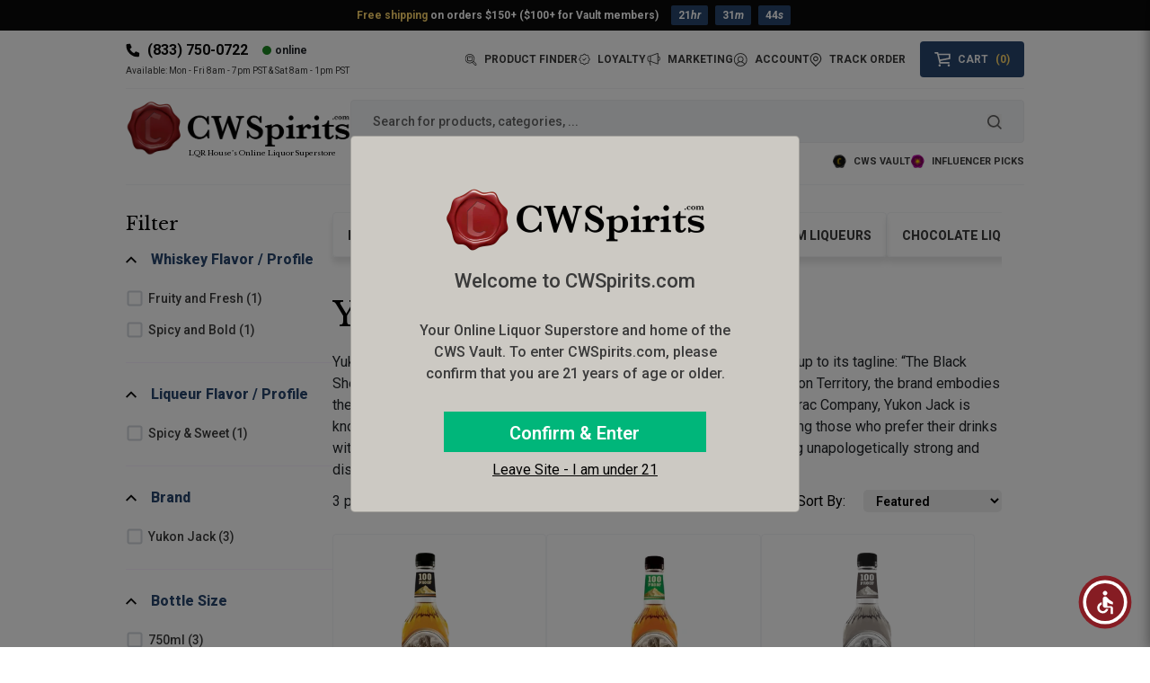

--- FILE ---
content_type: text/html; charset=utf-8
request_url: https://cwspirits.com/collections/yukon-jack
body_size: 104175
content:
<!doctype html>
<html class="no-js" lang="en">
  <head>
	
   <meta name="google-site-verification" content="OSe077uSh1sTOj-N9kLBs7ohxSbByyumUfy6D_QeJKM" />
    <meta charset="utf-8">
    <meta http-equiv="X-UA-Compatible" content="IE=edge">

    <!-- Custom Theme code start -->
    <meta name="viewport" content="width=device-width, initial-scale=1, maximum-scale=1, user-scalable=0">
    


	
    



	
	

    <title>Yukon Jack Canadian Liqueur – Bold, Smooth &amp;amp;amp; Ruggedly Unique</title>
    <meta name="description" content="Discover Yukon Jack: a 100-proof Canadian liqueur that’s bold, sweet, and made for the adventurous spirit. Explore its rich taste and wild character.">



    








<link rel="canonical" href="https://cwspirits.com/collections/yukon-jack"><meta property="og:site_name" content="Country Wine &amp; Spirits">
<meta property="og:url" content="https://cwspirits.com/collections/yukon-jack">
<meta property="og:title" content="Yukon Jack Canadian Liqueur – Bold, Smooth &amp;amp;amp; Ruggedly Unique">
<meta property="og:type" content="product.group">
<meta property="og:description" content="Discover Yukon Jack: a 100-proof Canadian liqueur that’s bold, sweet, and made for the adventurous spirit. Explore its rich taste and wild character."><meta property="og:image" content="http://cwspirits.com/cdn/shop/collections/yukon-jack-country-wine-and-spirits.png?v=1719212693">
  <meta property="og:image:secure_url" content="https://cwspirits.com/cdn/shop/collections/yukon-jack-country-wine-and-spirits.png?v=1719212693">
  <meta property="og:image:width" content="328">
  <meta property="og:image:height" content="187"><meta name="twitter:card" content="summary_large_image">
<meta name="twitter:title" content="Yukon Jack Canadian Liqueur – Bold, Smooth &amp;amp;amp; Ruggedly Unique">
<meta name="twitter:description" content="Discover Yukon Jack: a 100-proof Canadian liqueur that’s bold, sweet, and made for the adventurous spirit. Explore its rich taste and wild character.">








    <meta name="theme-color" content="#79244d">
<link rel="preconnect" href="https://cdn.shopify.com" crossorigin>

<link rel="icon" type="image/x-icon" href="//cwspirits.com/cdn/shop/t/17/assets/favicon.ico?v=1776314232494969121754896193">
<link rel="icon" type="image/png" sizes="32x32" href="//cwspirits.com/cdn/shop/t/17/assets/favicon-32x32.png?v=63803246393208362541754896194">
<link rel="icon" type="image/png" sizes="16x16" href="//cwspirits.com/cdn/shop/t/17/assets/favicon-16x16.png?v=51661130732685777251754896193"><link rel="preconnect" href="https://fonts.shopifycdn.com" crossorigin><link rel="preconnect" href="https://fonts.googleapis.com">
    <link rel="preconnect" href="https://fonts.gstatic.com" crossorigin>
    <link href="https://fonts.googleapis.com/css2?family=Libre+Baskerville&family=Roboto:wght@100..900&display=swap" rel="stylesheet">
    <style>:root{--bs-blue:#0d6efd;--bs-indigo:#6610f2;--bs-purple:#6f42c1;--bs-pink:#d63384;--bs-red:#dc3545;--bs-orange:#fd7e14;--bs-yellow:#ffc107;--bs-green:#198754;--bs-teal:#20c997;--bs-cyan:#0dcaf0;--bs-white:#fff;--bs-gray:#6c757d;--bs-gray-dark:#343a40;--bs-primary:#0d6efd;--bs-secondary:#6c757d;--bs-success:#198754;--bs-info:#0dcaf0;--bs-warning:#ffc107;--bs-danger:#dc3545;--bs-light:#f8f9fa;--bs-dark:#212529;--bs-font-sans-serif:system-ui,-apple-system,"Segoe UI",Roboto,"Helvetica Neue",Arial,"Noto Sans","Liberation Sans",sans-serif,"Apple Color Emoji","Segoe UI Emoji","Segoe UI Symbol","Noto Color Emoji";--bs-font-monospace:SFMono-Regular,Menlo,Monaco,Consolas,"Liberation Mono","Courier New",monospace;--bs-gradient:linear-gradient(180deg, rgba(255, 255, 255, 0.15), rgba(255, 255, 255, 0))}*,::after,::before{box-sizing:border-box}@media (prefers-reduced-motion:no-preference){:root{scroll-behavior:smooth}}body{margin:0;font-family:var(--bs-font-sans-serif);font-size:1rem;font-weight:400;line-height:1.5;color:#212529;background-color:#fff;-webkit-text-size-adjust:100%;-webkit-tap-highlight-color:transparent}hr{margin:1rem 0;color:inherit;background-color:currentColor;border:0;opacity:.25}hr:not([size]){height:1px}.h1,.h2,.h3,.h4,.h5,.h6,h1,h2,h3,h4,h5,h6{margin-top:0;margin-bottom:.5rem;font-weight:500;line-height:1.2}.h1,h1{font-size:calc(1.375rem + 1.5vw)}@media (min-width:1200px){.h1,h1{font-size:2.5rem}}.h2,h2{font-size:calc(1.325rem + .9vw)}@media (min-width:1200px){.h2,h2{font-size:2rem}}.h3,h3{font-size:calc(1.3rem + .6vw)}@media (min-width:1200px){.h3,h3{font-size:1.75rem}}.h4,h4{font-size:calc(1.275rem + .3vw)}@media (min-width:1200px){.h4,h4{font-size:1.5rem}}.h5,h5{font-size:1.25rem}.h6,h6{font-size:1rem}p{margin-top:0;margin-bottom:1rem}abbr[data-bs-original-title],abbr[title]{-webkit-text-decoration:underline dotted;text-decoration:underline dotted;cursor:help;-webkit-text-decoration-skip-ink:none;text-decoration-skip-ink:none}address{margin-bottom:1rem;font-style:normal;line-height:inherit}ol,ul{padding-left:2rem}dl,ol,ul{margin-top:0;margin-bottom:1rem}ol ol,ol ul,ul ol,ul ul{margin-bottom:0}dt{font-weight:700}dd{margin-bottom:.5rem;margin-left:0}blockquote{margin:0 0 1rem}b,strong{font-weight:bolder}.small,small{font-size:.875em}.mark,mark{padding:.2em;background-color:#fcf8e3}sub,sup{position:relative;font-size:.75em;line-height:0;vertical-align:baseline}sub{bottom:-.25em}sup{top:-.5em}a{color:#0d6efd;text-decoration:underline}a:hover{color:#0a58ca}a:not([href]):not([class]),a:not([href]):not([class]):hover{color:inherit;text-decoration:none}code,kbd,pre,samp{font-family:var(--bs-font-monospace);font-size:1em;direction:ltr;unicode-bidi:bidi-override}pre{display:block;margin-top:0;margin-bottom:1rem;overflow:auto;font-size:.875em}pre code{font-size:inherit;color:inherit;word-break:normal}code{font-size:.875em;color:#d63384;word-wrap:break-word}a>code{color:inherit}kbd{padding:.2rem .4rem;font-size:.875em;color:#fff;background-color:#212529;border-radius:.2rem}kbd kbd{padding:0;font-size:1em;font-weight:700}figure{margin:0 0 1rem}img,svg{vertical-align:middle}table{caption-side:bottom;border-collapse:collapse}caption{padding-top:.5rem;padding-bottom:.5rem;color:#6c757d;text-align:left}th{text-align:inherit;text-align:-webkit-match-parent}tbody,td,tfoot,th,thead,tr{border-color:inherit;border-style:solid;border-width:0}label{display:inline-block}button{border-radius:0}button:focus:not(:focus-visible){outline:0}button,input,optgroup,select,textarea{margin:0;font-family:inherit;font-size:inherit;line-height:inherit}button,select{text-transform:none}[role=button]{cursor:pointer}select{word-wrap:normal}select:disabled{opacity:1}[list]::-webkit-calendar-picker-indicator{display:none}[type=button],[type=reset],[type=submit],button{-webkit-appearance:button}[type=button]:not(:disabled),[type=reset]:not(:disabled),[type=submit]:not(:disabled),button:not(:disabled){cursor:pointer}::-moz-focus-inner{padding:0;border-style:none}textarea{resize:vertical}fieldset{min-width:0;padding:0;margin:0;border:0}legend{float:left;width:100%;padding:0;margin-bottom:.5rem;font-size:calc(1.275rem + .3vw);line-height:inherit}@media (min-width:1200px){legend{font-size:1.5rem}}legend+*{clear:left}::-webkit-datetime-edit-day-field,::-webkit-datetime-edit-fields-wrapper,::-webkit-datetime-edit-hour-field,::-webkit-datetime-edit-minute,::-webkit-datetime-edit-month-field,::-webkit-datetime-edit-text,::-webkit-datetime-edit-year-field{padding:0}::-webkit-inner-spin-button{height:auto}[type=search]{outline-offset:-2px;-webkit-appearance:textfield}::-webkit-search-decoration{-webkit-appearance:none}::-webkit-color-swatch-wrapper{padding:0}::file-selector-button{font:inherit}::-webkit-file-upload-button{font:inherit;-webkit-appearance:button}output{display:inline-block}iframe{border:0}summary{display:list-item;cursor:pointer}progress{vertical-align:baseline}[hidden]{display:none!important}.lead{font-size:1.25rem;font-weight:300}.display-1{font-size:calc(1.625rem + 4.5vw);font-weight:300;line-height:1.2}@media (min-width:1200px){.display-1{font-size:5rem}}.display-2{font-size:calc(1.575rem + 3.9vw);font-weight:300;line-height:1.2}@media (min-width:1200px){.display-2{font-size:4.5rem}}.display-3{font-size:calc(1.525rem + 3.3vw);font-weight:300;line-height:1.2}@media (min-width:1200px){.display-3{font-size:4rem}}.display-4{font-size:calc(1.475rem + 2.7vw);font-weight:300;line-height:1.2}@media (min-width:1200px){.display-4{font-size:3.5rem}}.display-5{font-size:calc(1.425rem + 2.1vw);font-weight:300;line-height:1.2}@media (min-width:1200px){.display-5{font-size:3rem}}.display-6{font-size:calc(1.375rem + 1.5vw);font-weight:300;line-height:1.2}@media (min-width:1200px){.display-6{font-size:2.5rem}}.list-unstyled{padding-left:0;list-style:none}.list-inline{padding-left:0;list-style:none}.list-inline-item{display:inline-block}.list-inline-item:not(:last-child){margin-right:.5rem}.initialism{font-size:.875em;text-transform:uppercase}.blockquote{margin-bottom:1rem;font-size:1.25rem}.blockquote>:last-child{margin-bottom:0}.blockquote-footer{margin-top:-1rem;margin-bottom:1rem;font-size:.875em;color:#6c757d}.blockquote-footer::before{content:"— "}.img-fluid{max-width:100%;height:auto}.img-thumbnail{padding:.25rem;background-color:#fff;border:1px solid #dee2e6;border-radius:.25rem;max-width:100%;height:auto}.figure{display:inline-block}.figure-img{margin-bottom:.5rem;line-height:1}.figure-caption{font-size:.875em;color:#6c757d}.container,.container-fluid,.container-lg,.container-md,.container-sm,.container-xl,.container-xxl{width:100%;padding-right:var(--bs-gutter-x,.75rem);padding-left:var(--bs-gutter-x,.75rem);margin-right:auto;margin-left:auto}@media (min-width:576px){.container,.container-sm{max-width:540px}}@media (min-width:768px){.container,.container-md,.container-sm{max-width:720px}}@media (min-width:992px){.container,.container-lg,.container-md,.container-sm{max-width:960px}}@media (min-width:1200px){.container,.container-lg,.container-md,.container-sm,.container-xl{max-width:1140px}}@media (min-width:1400px){.container,.container-lg,.container-md,.container-sm,.container-xl,.container-xxl{max-width:1320px}}.row{--bs-gutter-x:1.5rem;--bs-gutter-y:0;display:flex;flex-wrap:wrap;margin-top:calc(var(--bs-gutter-y) * -1);margin-right:calc(var(--bs-gutter-x) * -.5);margin-left:calc(var(--bs-gutter-x) * -.5)}.row>*{flex-shrink:0;width:100%;max-width:100%;padding-right:calc(var(--bs-gutter-x) * .5);padding-left:calc(var(--bs-gutter-x) * .5);margin-top:var(--bs-gutter-y)}.col{flex:1 0 0%}.row-cols-auto>*{flex:0 0 auto;width:auto}.row-cols-1>*{flex:0 0 auto;width:100%}.row-cols-2>*{flex:0 0 auto;width:50%}.row-cols-3>*{flex:0 0 auto;width:33.3333333333%}.row-cols-4>*{flex:0 0 auto;width:25%}.row-cols-5>*{flex:0 0 auto;width:20%}.row-cols-6>*{flex:0 0 auto;width:16.6666666667%}@media (min-width:576px){.col-sm{flex:1 0 0%}.row-cols-sm-auto>*{flex:0 0 auto;width:auto}.row-cols-sm-1>*{flex:0 0 auto;width:100%}.row-cols-sm-2>*{flex:0 0 auto;width:50%}.row-cols-sm-3>*{flex:0 0 auto;width:33.3333333333%}.row-cols-sm-4>*{flex:0 0 auto;width:25%}.row-cols-sm-5>*{flex:0 0 auto;width:20%}.row-cols-sm-6>*{flex:0 0 auto;width:16.6666666667%}}@media (min-width:768px){.col-md{flex:1 0 0%}.row-cols-md-auto>*{flex:0 0 auto;width:auto}.row-cols-md-1>*{flex:0 0 auto;width:100%}.row-cols-md-2>*{flex:0 0 auto;width:50%}.row-cols-md-3>*{flex:0 0 auto;width:33.3333333333%}.row-cols-md-4>*{flex:0 0 auto;width:25%}.row-cols-md-5>*{flex:0 0 auto;width:20%}.row-cols-md-6>*{flex:0 0 auto;width:16.6666666667%}}@media (min-width:992px){.col-lg{flex:1 0 0%}.row-cols-lg-auto>*{flex:0 0 auto;width:auto}.row-cols-lg-1>*{flex:0 0 auto;width:100%}.row-cols-lg-2>*{flex:0 0 auto;width:50%}.row-cols-lg-3>*{flex:0 0 auto;width:33.3333333333%}.row-cols-lg-4>*{flex:0 0 auto;width:25%}.row-cols-lg-5>*{flex:0 0 auto;width:20%}.row-cols-lg-6>*{flex:0 0 auto;width:16.6666666667%}}@media (min-width:1200px){.col-xl{flex:1 0 0%}.row-cols-xl-auto>*{flex:0 0 auto;width:auto}.row-cols-xl-1>*{flex:0 0 auto;width:100%}.row-cols-xl-2>*{flex:0 0 auto;width:50%}.row-cols-xl-3>*{flex:0 0 auto;width:33.3333333333%}.row-cols-xl-4>*{flex:0 0 auto;width:25%}.row-cols-xl-5>*{flex:0 0 auto;width:20%}.row-cols-xl-6>*{flex:0 0 auto;width:16.6666666667%}}@media (min-width:1400px){.col-xxl{flex:1 0 0%}.row-cols-xxl-auto>*{flex:0 0 auto;width:auto}.row-cols-xxl-1>*{flex:0 0 auto;width:100%}.row-cols-xxl-2>*{flex:0 0 auto;width:50%}.row-cols-xxl-3>*{flex:0 0 auto;width:33.3333333333%}.row-cols-xxl-4>*{flex:0 0 auto;width:25%}.row-cols-xxl-5>*{flex:0 0 auto;width:20%}.row-cols-xxl-6>*{flex:0 0 auto;width:16.6666666667%}}.col-auto{flex:0 0 auto;width:auto}.col-1{flex:0 0 auto;width:8.33333333%}.col-2{flex:0 0 auto;width:16.66666667%}.col-3{flex:0 0 auto;width:25%}.col-4{flex:0 0 auto;width:33.33333333%}.col-5{flex:0 0 auto;width:41.66666667%}.col-6{flex:0 0 auto;width:50%}.col-7{flex:0 0 auto;width:58.33333333%}.col-8{flex:0 0 auto;width:66.66666667%}.col-9{flex:0 0 auto;width:75%}.col-10{flex:0 0 auto;width:83.33333333%}.col-11{flex:0 0 auto;width:91.66666667%}.col-12{flex:0 0 auto;width:100%}.offset-1{margin-left:8.33333333%}.offset-2{margin-left:16.66666667%}.offset-3{margin-left:25%}.offset-4{margin-left:33.33333333%}.offset-5{margin-left:41.66666667%}.offset-6{margin-left:50%}.offset-7{margin-left:58.33333333%}.offset-8{margin-left:66.66666667%}.offset-9{margin-left:75%}.offset-10{margin-left:83.33333333%}.offset-11{margin-left:91.66666667%}.g-0,.gx-0{--bs-gutter-x:0}.g-0,.gy-0{--bs-gutter-y:0}.g-1,.gx-1{--bs-gutter-x:0.25rem}.g-1,.gy-1{--bs-gutter-y:0.25rem}.g-2,.gx-2{--bs-gutter-x:0.5rem}.g-2,.gy-2{--bs-gutter-y:0.5rem}.g-3,.gx-3{--bs-gutter-x:1rem}.g-3,.gy-3{--bs-gutter-y:1rem}.g-4,.gx-4{--bs-gutter-x:1.5rem}.g-4,.gy-4{--bs-gutter-y:1.5rem}.g-5,.gx-5{--bs-gutter-x:3rem}.g-5,.gy-5{--bs-gutter-y:3rem}@media (min-width:576px){.col-sm-auto{flex:0 0 auto;width:auto}.col-sm-1{flex:0 0 auto;width:8.33333333%}.col-sm-2{flex:0 0 auto;width:16.66666667%}.col-sm-3{flex:0 0 auto;width:25%}.col-sm-4{flex:0 0 auto;width:33.33333333%}.col-sm-5{flex:0 0 auto;width:41.66666667%}.col-sm-6{flex:0 0 auto;width:50%}.col-sm-7{flex:0 0 auto;width:58.33333333%}.col-sm-8{flex:0 0 auto;width:66.66666667%}.col-sm-9{flex:0 0 auto;width:75%}.col-sm-10{flex:0 0 auto;width:83.33333333%}.col-sm-11{flex:0 0 auto;width:91.66666667%}.col-sm-12{flex:0 0 auto;width:100%}.offset-sm-0{margin-left:0}.offset-sm-1{margin-left:8.33333333%}.offset-sm-2{margin-left:16.66666667%}.offset-sm-3{margin-left:25%}.offset-sm-4{margin-left:33.33333333%}.offset-sm-5{margin-left:41.66666667%}.offset-sm-6{margin-left:50%}.offset-sm-7{margin-left:58.33333333%}.offset-sm-8{margin-left:66.66666667%}.offset-sm-9{margin-left:75%}.offset-sm-10{margin-left:83.33333333%}.offset-sm-11{margin-left:91.66666667%}.g-sm-0,.gx-sm-0{--bs-gutter-x:0}.g-sm-0,.gy-sm-0{--bs-gutter-y:0}.g-sm-1,.gx-sm-1{--bs-gutter-x:0.25rem}.g-sm-1,.gy-sm-1{--bs-gutter-y:0.25rem}.g-sm-2,.gx-sm-2{--bs-gutter-x:0.5rem}.g-sm-2,.gy-sm-2{--bs-gutter-y:0.5rem}.g-sm-3,.gx-sm-3{--bs-gutter-x:1rem}.g-sm-3,.gy-sm-3{--bs-gutter-y:1rem}.g-sm-4,.gx-sm-4{--bs-gutter-x:1.5rem}.g-sm-4,.gy-sm-4{--bs-gutter-y:1.5rem}.g-sm-5,.gx-sm-5{--bs-gutter-x:3rem}.g-sm-5,.gy-sm-5{--bs-gutter-y:3rem}}@media (min-width:768px){.col-md-auto{flex:0 0 auto;width:auto}.col-md-1{flex:0 0 auto;width:8.33333333%}.col-md-2{flex:0 0 auto;width:16.66666667%}.col-md-3{flex:0 0 auto;width:25%}.col-md-4{flex:0 0 auto;width:33.33333333%}.col-md-5{flex:0 0 auto;width:41.66666667%}.col-md-6{flex:0 0 auto;width:50%}.col-md-7{flex:0 0 auto;width:58.33333333%}.col-md-8{flex:0 0 auto;width:66.66666667%}.col-md-9{flex:0 0 auto;width:75%}.col-md-10{flex:0 0 auto;width:83.33333333%}.col-md-11{flex:0 0 auto;width:91.66666667%}.col-md-12{flex:0 0 auto;width:100%}.offset-md-0{margin-left:0}.offset-md-1{margin-left:8.33333333%}.offset-md-2{margin-left:16.66666667%}.offset-md-3{margin-left:25%}.offset-md-4{margin-left:33.33333333%}.offset-md-5{margin-left:41.66666667%}.offset-md-6{margin-left:50%}.offset-md-7{margin-left:58.33333333%}.offset-md-8{margin-left:66.66666667%}.offset-md-9{margin-left:75%}.offset-md-10{margin-left:83.33333333%}.offset-md-11{margin-left:91.66666667%}.g-md-0,.gx-md-0{--bs-gutter-x:0}.g-md-0,.gy-md-0{--bs-gutter-y:0}.g-md-1,.gx-md-1{--bs-gutter-x:0.25rem}.g-md-1,.gy-md-1{--bs-gutter-y:0.25rem}.g-md-2,.gx-md-2{--bs-gutter-x:0.5rem}.g-md-2,.gy-md-2{--bs-gutter-y:0.5rem}.g-md-3,.gx-md-3{--bs-gutter-x:1rem}.g-md-3,.gy-md-3{--bs-gutter-y:1rem}.g-md-4,.gx-md-4{--bs-gutter-x:1.5rem}.g-md-4,.gy-md-4{--bs-gutter-y:1.5rem}.g-md-5,.gx-md-5{--bs-gutter-x:3rem}.g-md-5,.gy-md-5{--bs-gutter-y:3rem}}@media (min-width:992px){.col-lg-auto{flex:0 0 auto;width:auto}.col-lg-1{flex:0 0 auto;width:8.33333333%}.col-lg-2{flex:0 0 auto;width:16.66666667%}.col-lg-3{flex:0 0 auto;width:25%}.col-lg-4{flex:0 0 auto;width:33.33333333%}.col-lg-5{flex:0 0 auto;width:41.66666667%}.col-lg-6{flex:0 0 auto;width:50%}.col-lg-7{flex:0 0 auto;width:58.33333333%}.col-lg-8{flex:0 0 auto;width:66.66666667%}.col-lg-9{flex:0 0 auto;width:75%}.col-lg-10{flex:0 0 auto;width:83.33333333%}.col-lg-11{flex:0 0 auto;width:91.66666667%}.col-lg-12{flex:0 0 auto;width:100%}.offset-lg-0{margin-left:0}.offset-lg-1{margin-left:8.33333333%}.offset-lg-2{margin-left:16.66666667%}.offset-lg-3{margin-left:25%}.offset-lg-4{margin-left:33.33333333%}.offset-lg-5{margin-left:41.66666667%}.offset-lg-6{margin-left:50%}.offset-lg-7{margin-left:58.33333333%}.offset-lg-8{margin-left:66.66666667%}.offset-lg-9{margin-left:75%}.offset-lg-10{margin-left:83.33333333%}.offset-lg-11{margin-left:91.66666667%}.g-lg-0,.gx-lg-0{--bs-gutter-x:0}.g-lg-0,.gy-lg-0{--bs-gutter-y:0}.g-lg-1,.gx-lg-1{--bs-gutter-x:0.25rem}.g-lg-1,.gy-lg-1{--bs-gutter-y:0.25rem}.g-lg-2,.gx-lg-2{--bs-gutter-x:0.5rem}.g-lg-2,.gy-lg-2{--bs-gutter-y:0.5rem}.g-lg-3,.gx-lg-3{--bs-gutter-x:1rem}.g-lg-3,.gy-lg-3{--bs-gutter-y:1rem}.g-lg-4,.gx-lg-4{--bs-gutter-x:1.5rem}.g-lg-4,.gy-lg-4{--bs-gutter-y:1.5rem}.g-lg-5,.gx-lg-5{--bs-gutter-x:3rem}.g-lg-5,.gy-lg-5{--bs-gutter-y:3rem}}@media (min-width:1200px){.col-xl-auto{flex:0 0 auto;width:auto}.col-xl-1{flex:0 0 auto;width:8.33333333%}.col-xl-2{flex:0 0 auto;width:16.66666667%}.col-xl-3{flex:0 0 auto;width:25%}.col-xl-4{flex:0 0 auto;width:33.33333333%}.col-xl-5{flex:0 0 auto;width:41.66666667%}.col-xl-6{flex:0 0 auto;width:50%}.col-xl-7{flex:0 0 auto;width:58.33333333%}.col-xl-8{flex:0 0 auto;width:66.66666667%}.col-xl-9{flex:0 0 auto;width:75%}.col-xl-10{flex:0 0 auto;width:83.33333333%}.col-xl-11{flex:0 0 auto;width:91.66666667%}.col-xl-12{flex:0 0 auto;width:100%}.offset-xl-0{margin-left:0}.offset-xl-1{margin-left:8.33333333%}.offset-xl-2{margin-left:16.66666667%}.offset-xl-3{margin-left:25%}.offset-xl-4{margin-left:33.33333333%}.offset-xl-5{margin-left:41.66666667%}.offset-xl-6{margin-left:50%}.offset-xl-7{margin-left:58.33333333%}.offset-xl-8{margin-left:66.66666667%}.offset-xl-9{margin-left:75%}.offset-xl-10{margin-left:83.33333333%}.offset-xl-11{margin-left:91.66666667%}.g-xl-0,.gx-xl-0{--bs-gutter-x:0}.g-xl-0,.gy-xl-0{--bs-gutter-y:0}.g-xl-1,.gx-xl-1{--bs-gutter-x:0.25rem}.g-xl-1,.gy-xl-1{--bs-gutter-y:0.25rem}.g-xl-2,.gx-xl-2{--bs-gutter-x:0.5rem}.g-xl-2,.gy-xl-2{--bs-gutter-y:0.5rem}.g-xl-3,.gx-xl-3{--bs-gutter-x:1rem}.g-xl-3,.gy-xl-3{--bs-gutter-y:1rem}.g-xl-4,.gx-xl-4{--bs-gutter-x:1.5rem}.g-xl-4,.gy-xl-4{--bs-gutter-y:1.5rem}.g-xl-5,.gx-xl-5{--bs-gutter-x:3rem}.g-xl-5,.gy-xl-5{--bs-gutter-y:3rem}}@media (min-width:1400px){.col-xxl-auto{flex:0 0 auto;width:auto}.col-xxl-1{flex:0 0 auto;width:8.33333333%}.col-xxl-2{flex:0 0 auto;width:16.66666667%}.col-xxl-3{flex:0 0 auto;width:25%}.col-xxl-4{flex:0 0 auto;width:33.33333333%}.col-xxl-5{flex:0 0 auto;width:41.66666667%}.col-xxl-6{flex:0 0 auto;width:50%}.col-xxl-7{flex:0 0 auto;width:58.33333333%}.col-xxl-8{flex:0 0 auto;width:66.66666667%}.col-xxl-9{flex:0 0 auto;width:75%}.col-xxl-10{flex:0 0 auto;width:83.33333333%}.col-xxl-11{flex:0 0 auto;width:91.66666667%}.col-xxl-12{flex:0 0 auto;width:100%}.offset-xxl-0{margin-left:0}.offset-xxl-1{margin-left:8.33333333%}.offset-xxl-2{margin-left:16.66666667%}.offset-xxl-3{margin-left:25%}.offset-xxl-4{margin-left:33.33333333%}.offset-xxl-5{margin-left:41.66666667%}.offset-xxl-6{margin-left:50%}.offset-xxl-7{margin-left:58.33333333%}.offset-xxl-8{margin-left:66.66666667%}.offset-xxl-9{margin-left:75%}.offset-xxl-10{margin-left:83.33333333%}.offset-xxl-11{margin-left:91.66666667%}.g-xxl-0,.gx-xxl-0{--bs-gutter-x:0}.g-xxl-0,.gy-xxl-0{--bs-gutter-y:0}.g-xxl-1,.gx-xxl-1{--bs-gutter-x:0.25rem}.g-xxl-1,.gy-xxl-1{--bs-gutter-y:0.25rem}.g-xxl-2,.gx-xxl-2{--bs-gutter-x:0.5rem}.g-xxl-2,.gy-xxl-2{--bs-gutter-y:0.5rem}.g-xxl-3,.gx-xxl-3{--bs-gutter-x:1rem}.g-xxl-3,.gy-xxl-3{--bs-gutter-y:1rem}.g-xxl-4,.gx-xxl-4{--bs-gutter-x:1.5rem}.g-xxl-4,.gy-xxl-4{--bs-gutter-y:1.5rem}.g-xxl-5,.gx-xxl-5{--bs-gutter-x:3rem}.g-xxl-5,.gy-xxl-5{--bs-gutter-y:3rem}}.table{--bs-table-bg:transparent;--bs-table-accent-bg:transparent;--bs-table-striped-color:#212529;--bs-table-striped-bg:rgba(0, 0, 0, 0.05);--bs-table-active-color:#212529;--bs-table-active-bg:rgba(0, 0, 0, 0.1);--bs-table-hover-color:#212529;--bs-table-hover-bg:rgba(0, 0, 0, 0.075);width:100%;margin-bottom:1rem;color:#212529;vertical-align:top;border-color:#dee2e6}.table>:not(caption)>*>*{padding:.5rem .5rem;background-color:var(--bs-table-bg);border-bottom-width:1px;box-shadow:inset 0 0 0 9999px var(--bs-table-accent-bg)}.table>tbody{vertical-align:inherit}.table>thead{vertical-align:bottom}.table>:not(:last-child)>:last-child>*{border-bottom-color:currentColor}.caption-top{caption-side:top}.table-sm>:not(caption)>*>*{padding:.25rem .25rem}.table-bordered>:not(caption)>*{border-width:1px 0}.table-bordered>:not(caption)>*>*{border-width:0 1px}.table-borderless>:not(caption)>*>*{border-bottom-width:0}.table-striped>tbody>tr:nth-of-type(odd){--bs-table-accent-bg:var(--bs-table-striped-bg);color:var(--bs-table-striped-color)}.table-active{--bs-table-accent-bg:var(--bs-table-active-bg);color:var(--bs-table-active-color)}.table-hover>tbody>tr:hover{--bs-table-accent-bg:var(--bs-table-hover-bg);color:var(--bs-table-hover-color)}.table-primary{--bs-table-bg:#cfe2ff;--bs-table-striped-bg:#c5d7f2;--bs-table-striped-color:#000;--bs-table-active-bg:#bacbe6;--bs-table-active-color:#000;--bs-table-hover-bg:#bfd1ec;--bs-table-hover-color:#000;color:#000;border-color:#bacbe6}.table-secondary{--bs-table-bg:#e2e3e5;--bs-table-striped-bg:#d7d8da;--bs-table-striped-color:#000;--bs-table-active-bg:#cbccce;--bs-table-active-color:#000;--bs-table-hover-bg:#d1d2d4;--bs-table-hover-color:#000;color:#000;border-color:#cbccce}.table-success{--bs-table-bg:#d1e7dd;--bs-table-striped-bg:#c7dbd2;--bs-table-striped-color:#000;--bs-table-active-bg:#bcd0c7;--bs-table-active-color:#000;--bs-table-hover-bg:#c1d6cc;--bs-table-hover-color:#000;color:#000;border-color:#bcd0c7}.table-info{--bs-table-bg:#cff4fc;--bs-table-striped-bg:#c5e8ef;--bs-table-striped-color:#000;--bs-table-active-bg:#badce3;--bs-table-active-color:#000;--bs-table-hover-bg:#bfe2e9;--bs-table-hover-color:#000;color:#000;border-color:#badce3}.table-warning{--bs-table-bg:#fff3cd;--bs-table-striped-bg:#f2e7c3;--bs-table-striped-color:#000;--bs-table-active-bg:#e6dbb9;--bs-table-active-color:#000;--bs-table-hover-bg:#ece1be;--bs-table-hover-color:#000;color:#000;border-color:#e6dbb9}.table-danger{--bs-table-bg:#f8d7da;--bs-table-striped-bg:#eccccf;--bs-table-striped-color:#000;--bs-table-active-bg:#dfc2c4;--bs-table-active-color:#000;--bs-table-hover-bg:#e5c7ca;--bs-table-hover-color:#000;color:#000;border-color:#dfc2c4}.table-light{--bs-table-bg:#f8f9fa;--bs-table-striped-bg:#ecedee;--bs-table-striped-color:#000;--bs-table-active-bg:#dfe0e1;--bs-table-active-color:#000;--bs-table-hover-bg:#e5e6e7;--bs-table-hover-color:#000;color:#000;border-color:#dfe0e1}.table-dark{--bs-table-bg:#212529;--bs-table-striped-bg:#2c3034;--bs-table-striped-color:#fff;--bs-table-active-bg:#373b3e;--bs-table-active-color:#fff;--bs-table-hover-bg:#323539;--bs-table-hover-color:#fff;color:#fff;border-color:#373b3e}.table-responsive{overflow-x:auto;-webkit-overflow-scrolling:touch}@media (max-width:575.98px){.table-responsive-sm{overflow-x:auto;-webkit-overflow-scrolling:touch}}@media (max-width:767.98px){.table-responsive-md{overflow-x:auto;-webkit-overflow-scrolling:touch}}@media (max-width:991.98px){.table-responsive-lg{overflow-x:auto;-webkit-overflow-scrolling:touch}}@media (max-width:1199.98px){.table-responsive-xl{overflow-x:auto;-webkit-overflow-scrolling:touch}}@media (max-width:1399.98px){.table-responsive-xxl{overflow-x:auto;-webkit-overflow-scrolling:touch}}.form-label{margin-bottom:.5rem}.col-form-label{padding-top:calc(.375rem + 1px);padding-bottom:calc(.375rem + 1px);margin-bottom:0;font-size:inherit;line-height:1.5}.col-form-label-lg{padding-top:calc(.5rem + 1px);padding-bottom:calc(.5rem + 1px);font-size:1.25rem}.col-form-label-sm{padding-top:calc(.25rem + 1px);padding-bottom:calc(.25rem + 1px);font-size:.875rem}.form-text{margin-top:.25rem;font-size:.875em;color:#6c757d}.form-control{display:block;width:100%;padding:.375rem .75rem;font-size:1rem;font-weight:400;line-height:1.5;color:#212529;background-color:#fff;background-clip:padding-box;border:1px solid #ced4da;-webkit-appearance:none;-moz-appearance:none;appearance:none;border-radius:.25rem;transition:border-color .15s ease-in-out,box-shadow .15s ease-in-out}@media (prefers-reduced-motion:reduce){.form-control{transition:none}}.form-control[type=file]{overflow:hidden}.form-control[type=file]:not(:disabled):not([readonly]){cursor:pointer}.form-control:focus{color:#212529;background-color:#fff;border-color:#86b7fe;outline:0;box-shadow:0 0 0 .25rem rgba(13,110,253,.25)}.form-control::-webkit-date-and-time-value{height:1.5em}.form-control::-moz-placeholder{color:#6c757d;opacity:1}.form-control::placeholder{color:#6c757d;opacity:1}.form-control:disabled,.form-control[readonly]{background-color:#e9ecef;opacity:1}.form-control::file-selector-button{padding:.375rem .75rem;margin:-.375rem -.75rem;-webkit-margin-end:.75rem;margin-inline-end:.75rem;color:#212529;background-color:#e9ecef;pointer-events:none;border-color:inherit;border-style:solid;border-width:0;border-inline-end-width:1px;border-radius:0;transition:color .15s ease-in-out,background-color .15s ease-in-out,border-color .15s ease-in-out,box-shadow .15s ease-in-out}@media (prefers-reduced-motion:reduce){.form-control::file-selector-button{transition:none}}.form-control:hover:not(:disabled):not([readonly])::file-selector-button{background-color:#dde0e3}.form-control::-webkit-file-upload-button{padding:.375rem .75rem;margin:-.375rem -.75rem;-webkit-margin-end:.75rem;margin-inline-end:.75rem;color:#212529;background-color:#e9ecef;pointer-events:none;border-color:inherit;border-style:solid;border-width:0;border-inline-end-width:1px;border-radius:0;-webkit-transition:color .15s ease-in-out,background-color .15s ease-in-out,border-color .15s ease-in-out,box-shadow .15s ease-in-out;transition:color .15s ease-in-out,background-color .15s ease-in-out,border-color .15s ease-in-out,box-shadow .15s ease-in-out}@media (prefers-reduced-motion:reduce){.form-control::-webkit-file-upload-button{-webkit-transition:none;transition:none}}.form-control:hover:not(:disabled):not([readonly])::-webkit-file-upload-button{background-color:#dde0e3}.form-control-plaintext{display:block;width:100%;padding:.375rem 0;margin-bottom:0;line-height:1.5;color:#212529;background-color:transparent;border:solid transparent;border-width:1px 0}.form-control-plaintext.form-control-lg,.form-control-plaintext.form-control-sm{padding-right:0;padding-left:0}.form-control-sm{min-height:calc(1.5em + (.5rem + 2px));padding:.25rem .5rem;font-size:.875rem;border-radius:.2rem}.form-control-sm::file-selector-button{padding:.25rem .5rem;margin:-.25rem -.5rem;-webkit-margin-end:.5rem;margin-inline-end:.5rem}.form-control-sm::-webkit-file-upload-button{padding:.25rem .5rem;margin:-.25rem -.5rem;-webkit-margin-end:.5rem;margin-inline-end:.5rem}.form-control-lg{min-height:calc(1.5em + (1rem + 2px));padding:.5rem 1rem;font-size:1.25rem;border-radius:.3rem}.form-control-lg::file-selector-button{padding:.5rem 1rem;margin:-.5rem -1rem;-webkit-margin-end:1rem;margin-inline-end:1rem}.form-control-lg::-webkit-file-upload-button{padding:.5rem 1rem;margin:-.5rem -1rem;-webkit-margin-end:1rem;margin-inline-end:1rem}textarea.form-control{min-height:calc(1.5em + (.75rem + 2px))}textarea.form-control-sm{min-height:calc(1.5em + (.5rem + 2px))}textarea.form-control-lg{min-height:calc(1.5em + (1rem + 2px))}.form-control-color{max-width:3rem;height:auto;padding:.375rem}.form-control-color:not(:disabled):not([readonly]){cursor:pointer}.form-control-color::-moz-color-swatch{height:1.5em;border-radius:.25rem}.form-control-color::-webkit-color-swatch{height:1.5em;border-radius:.25rem}.form-select{display:block;width:100%;padding:.375rem 2.25rem .375rem .75rem;-moz-padding-start:calc(0.75rem - 3px);font-size:1rem;font-weight:400;line-height:1.5;color:#212529;background-color:#fff;background-image:url("data:image/svg+xml,%3csvg xmlns='http://www.w3.org/2000/svg' viewBox='0 0 16 16'%3e%3cpath fill='none' stroke='%23343a40' stroke-linecap='round' stroke-linejoin='round' stroke-width='2' d='M2 5l6 6 6-6'/%3e%3c/svg%3e");background-repeat:no-repeat;background-position:right .75rem center;background-size:16px 12px;border:1px solid #ced4da;border-radius:.25rem;transition:border-color .15s ease-in-out,box-shadow .15s ease-in-out;-webkit-appearance:none;-moz-appearance:none;appearance:none}@media (prefers-reduced-motion:reduce){.form-select{transition:none}}.form-select:focus{border-color:#86b7fe;outline:0;box-shadow:0 0 0 .25rem rgba(13,110,253,.25)}.form-select[multiple],.form-select[size]:not([size="1"]){padding-right:.75rem;background-image:none}.form-select:disabled{background-color:#e9ecef}.form-select:-moz-focusring{color:transparent;text-shadow:0 0 0 #212529}.form-select-sm{padding-top:.25rem;padding-bottom:.25rem;padding-left:.5rem;font-size:.875rem}.form-select-lg{padding-top:.5rem;padding-bottom:.5rem;padding-left:1rem;font-size:1.25rem}.form-check{display:block;min-height:1.5rem;padding-left:1.5em;margin-bottom:.125rem}.form-check .form-check-input{float:left;margin-left:-1.5em}.form-check-input{width:1em;height:1em;margin-top:.25em;vertical-align:top;background-color:#fff;background-repeat:no-repeat;background-position:center;background-size:contain;border:1px solid rgba(0,0,0,.25);-webkit-appearance:none;-moz-appearance:none;appearance:none;-webkit-print-color-adjust:exact;color-adjust:exact}.form-check-input[type=checkbox]{border-radius:.25em}.form-check-input[type=radio]{border-radius:50%}.form-check-input:active{filter:brightness(90%)}.form-check-input:focus{border-color:#86b7fe;outline:0;box-shadow:0 0 0 .25rem rgba(13,110,253,.25)}.form-check-input:checked{background-color:#0d6efd;border-color:#0d6efd}.form-check-input:checked[type=checkbox]{background-image:url("data:image/svg+xml,%3csvg xmlns='http://www.w3.org/2000/svg' viewBox='0 0 20 20'%3e%3cpath fill='none' stroke='%23fff' stroke-linecap='round' stroke-linejoin='round' stroke-width='3' d='M6 10l3 3l6-6'/%3e%3c/svg%3e")}.form-check-input:checked[type=radio]{background-image:url("data:image/svg+xml,%3csvg xmlns='http://www.w3.org/2000/svg' viewBox='-4 -4 8 8'%3e%3ccircle r='2' fill='%23fff'/%3e%3c/svg%3e")}.form-check-input[type=checkbox]:indeterminate{background-color:#0d6efd;border-color:#0d6efd;background-image:url("data:image/svg+xml,%3csvg xmlns='http://www.w3.org/2000/svg' viewBox='0 0 20 20'%3e%3cpath fill='none' stroke='%23fff' stroke-linecap='round' stroke-linejoin='round' stroke-width='3' d='M6 10h8'/%3e%3c/svg%3e")}.form-check-input:disabled{pointer-events:none;filter:none;opacity:.5}.form-check-input:disabled~.form-check-label,.form-check-input[disabled]~.form-check-label{opacity:.5}.form-switch{padding-left:2.5em}.form-switch .form-check-input{width:2em;margin-left:-2.5em;background-image:url("data:image/svg+xml,%3csvg xmlns='http://www.w3.org/2000/svg' viewBox='-4 -4 8 8'%3e%3ccircle r='3' fill='rgba%280, 0, 0, 0.25%29'/%3e%3c/svg%3e");background-position:left center;border-radius:2em;transition:background-position .15s ease-in-out}@media (prefers-reduced-motion:reduce){.form-switch .form-check-input{transition:none}}.form-switch .form-check-input:focus{background-image:url("data:image/svg+xml,%3csvg xmlns='http://www.w3.org/2000/svg' viewBox='-4 -4 8 8'%3e%3ccircle r='3' fill='%2386b7fe'/%3e%3c/svg%3e")}.form-switch .form-check-input:checked{background-position:right center;background-image:url("data:image/svg+xml,%3csvg xmlns='http://www.w3.org/2000/svg' viewBox='-4 -4 8 8'%3e%3ccircle r='3' fill='%23fff'/%3e%3c/svg%3e")}.form-check-inline{display:inline-block;margin-right:1rem}.btn-check{position:absolute;clip:rect(0,0,0,0);pointer-events:none}.btn-check:disabled+.btn,.btn-check[disabled]+.btn{pointer-events:none;filter:none;opacity:.65}.form-range{width:100%;height:1.5rem;padding:0;background-color:transparent;-webkit-appearance:none;-moz-appearance:none;appearance:none}.form-range:focus{outline:0}.form-range:focus::-webkit-slider-thumb{box-shadow:0 0 0 1px #fff,0 0 0 .25rem rgba(13,110,253,.25)}.form-range:focus::-moz-range-thumb{box-shadow:0 0 0 1px #fff,0 0 0 .25rem rgba(13,110,253,.25)}.form-range::-moz-focus-outer{border:0}.form-range::-webkit-slider-thumb{width:1rem;height:1rem;margin-top:-.25rem;background-color:#0d6efd;border:0;border-radius:1rem;-webkit-transition:background-color .15s ease-in-out,border-color .15s ease-in-out,box-shadow .15s ease-in-out;transition:background-color .15s ease-in-out,border-color .15s ease-in-out,box-shadow .15s ease-in-out;-webkit-appearance:none;appearance:none}@media (prefers-reduced-motion:reduce){.form-range::-webkit-slider-thumb{-webkit-transition:none;transition:none}}.form-range::-webkit-slider-thumb:active{background-color:#b6d4fe}.form-range::-webkit-slider-runnable-track{width:100%;height:.5rem;color:transparent;cursor:pointer;background-color:#dee2e6;border-color:transparent;border-radius:1rem}.form-range::-moz-range-thumb{width:1rem;height:1rem;background-color:#0d6efd;border:0;border-radius:1rem;-moz-transition:background-color .15s ease-in-out,border-color .15s ease-in-out,box-shadow .15s ease-in-out;transition:background-color .15s ease-in-out,border-color .15s ease-in-out,box-shadow .15s ease-in-out;-moz-appearance:none;appearance:none}@media (prefers-reduced-motion:reduce){.form-range::-moz-range-thumb{-moz-transition:none;transition:none}}.form-range::-moz-range-thumb:active{background-color:#b6d4fe}.form-range::-moz-range-track{width:100%;height:.5rem;color:transparent;cursor:pointer;background-color:#dee2e6;border-color:transparent;border-radius:1rem}.form-range:disabled{pointer-events:none}.form-range:disabled::-webkit-slider-thumb{background-color:#adb5bd}.form-range:disabled::-moz-range-thumb{background-color:#adb5bd}.form-floating{position:relative}.form-floating>.form-control,.form-floating>.form-select{height:calc(3.5rem + 2px);line-height:1.25}.form-floating>label{position:absolute;top:0;left:0;height:100%;padding:1rem .75rem;pointer-events:none;border:1px solid transparent;transform-origin:0 0;transition:opacity .1s ease-in-out,transform .1s ease-in-out}@media (prefers-reduced-motion:reduce){.form-floating>label{transition:none}}.form-floating>.form-control{padding:1rem .75rem}.form-floating>.form-control::-moz-placeholder{color:transparent}.form-floating>.form-control::placeholder{color:transparent}.form-floating>.form-control:not(:-moz-placeholder-shown){padding-top:1.625rem;padding-bottom:.625rem}.form-floating>.form-control:focus,.form-floating>.form-control:not(:placeholder-shown){padding-top:1.625rem;padding-bottom:.625rem}.form-floating>.form-control:-webkit-autofill{padding-top:1.625rem;padding-bottom:.625rem}.form-floating>.form-select{padding-top:1.625rem;padding-bottom:.625rem}.form-floating>.form-control:not(:-moz-placeholder-shown)~label{opacity:.65;transform:scale(.85) translateY(-.5rem) translateX(.15rem)}.form-floating>.form-control:focus~label,.form-floating>.form-control:not(:placeholder-shown)~label,.form-floating>.form-select~label{opacity:.65;transform:scale(.85) translateY(-.5rem) translateX(.15rem)}.form-floating>.form-control:-webkit-autofill~label{opacity:.65;transform:scale(.85) translateY(-.5rem) translateX(.15rem)}.input-group{position:relative;display:flex;flex-wrap:wrap;align-items:stretch;width:100%}.input-group>.form-control,.input-group>.form-select{position:relative;flex:1 1 auto;width:1%;min-width:0}.input-group>.form-control:focus,.input-group>.form-select:focus{z-index:3}.input-group .btn{position:relative;z-index:2}.input-group .btn:focus{z-index:3}.input-group-text{display:flex;align-items:center;padding:.375rem .75rem;font-size:1rem;font-weight:400;line-height:1.5;color:#212529;text-align:center;white-space:nowrap;background-color:#e9ecef;border:1px solid #ced4da;border-radius:.25rem}.input-group-lg>.btn,.input-group-lg>.form-control,.input-group-lg>.form-select,.input-group-lg>.input-group-text{padding:.5rem 1rem;font-size:1.25rem;border-radius:.3rem}.input-group-sm>.btn,.input-group-sm>.form-control,.input-group-sm>.form-select,.input-group-sm>.input-group-text{padding:.25rem .5rem;font-size:.875rem;border-radius:.2rem}.input-group-lg>.form-select,.input-group-sm>.form-select{padding-right:3rem}.input-group:not(.has-validation)>.dropdown-toggle:nth-last-child(n+3),.input-group:not(.has-validation)>:not(:last-child):not(.dropdown-toggle):not(.dropdown-menu){border-top-right-radius:0;border-bottom-right-radius:0}.input-group.has-validation>.dropdown-toggle:nth-last-child(n+4),.input-group.has-validation>:nth-last-child(n+3):not(.dropdown-toggle):not(.dropdown-menu){border-top-right-radius:0;border-bottom-right-radius:0}.input-group>:not(:first-child):not(.dropdown-menu):not(.valid-tooltip):not(.valid-feedback):not(.invalid-tooltip):not(.invalid-feedback){margin-left:-1px;border-top-left-radius:0;border-bottom-left-radius:0}.valid-feedback{display:none;width:100%;margin-top:.25rem;font-size:.875em;color:#198754}.valid-tooltip{position:absolute;top:100%;z-index:5;display:none;max-width:100%;padding:.25rem .5rem;margin-top:.1rem;font-size:.875rem;color:#fff;background-color:rgba(25,135,84,.9);border-radius:.25rem}.is-valid~.valid-feedback,.is-valid~.valid-tooltip,.was-validated :valid~.valid-feedback,.was-validated :valid~.valid-tooltip{display:block}.form-control.is-valid,.was-validated .form-control:valid{border-color:#198754;padding-right:calc(1.5em + .75rem);background-image:url("data:image/svg+xml,%3csvg xmlns='http://www.w3.org/2000/svg' viewBox='0 0 8 8'%3e%3cpath fill='%23198754' d='M2.3 6.73L.6 4.53c-.4-1.04.46-1.4 1.1-.8l1.1 1.4 3.4-3.8c.6-.63 1.6-.27 1.2.7l-4 4.6c-.43.5-.8.4-1.1.1z'/%3e%3c/svg%3e");background-repeat:no-repeat;background-position:right calc(.375em + .1875rem) center;background-size:calc(.75em + .375rem) calc(.75em + .375rem)}.form-control.is-valid:focus,.was-validated .form-control:valid:focus{border-color:#198754;box-shadow:0 0 0 .25rem rgba(25,135,84,.25)}.was-validated textarea.form-control:valid,textarea.form-control.is-valid{padding-right:calc(1.5em + .75rem);background-position:top calc(.375em + .1875rem) right calc(.375em + .1875rem)}.form-select.is-valid,.was-validated .form-select:valid{border-color:#198754}.form-select.is-valid:not([multiple]):not([size]),.form-select.is-valid:not([multiple])[size="1"],.was-validated .form-select:valid:not([multiple]):not([size]),.was-validated .form-select:valid:not([multiple])[size="1"]{padding-right:4.125rem;background-image:url("data:image/svg+xml,%3csvg xmlns='http://www.w3.org/2000/svg' viewBox='0 0 16 16'%3e%3cpath fill='none' stroke='%23343a40' stroke-linecap='round' stroke-linejoin='round' stroke-width='2' d='M2 5l6 6 6-6'/%3e%3c/svg%3e"),url("data:image/svg+xml,%3csvg xmlns='http://www.w3.org/2000/svg' viewBox='0 0 8 8'%3e%3cpath fill='%23198754' d='M2.3 6.73L.6 4.53c-.4-1.04.46-1.4 1.1-.8l1.1 1.4 3.4-3.8c.6-.63 1.6-.27 1.2.7l-4 4.6c-.43.5-.8.4-1.1.1z'/%3e%3c/svg%3e");background-position:right .75rem center,center right 2.25rem;background-size:16px 12px,calc(.75em + .375rem) calc(.75em + .375rem)}.form-select.is-valid:focus,.was-validated .form-select:valid:focus{border-color:#198754;box-shadow:0 0 0 .25rem rgba(25,135,84,.25)}.form-check-input.is-valid,.was-validated .form-check-input:valid{border-color:#198754}.form-check-input.is-valid:checked,.was-validated .form-check-input:valid:checked{background-color:#198754}.form-check-input.is-valid:focus,.was-validated .form-check-input:valid:focus{box-shadow:0 0 0 .25rem rgba(25,135,84,.25)}.form-check-input.is-valid~.form-check-label,.was-validated .form-check-input:valid~.form-check-label{color:#198754}.form-check-inline .form-check-input~.valid-feedback{margin-left:.5em}.input-group .form-control.is-valid,.input-group .form-select.is-valid,.was-validated .input-group .form-control:valid,.was-validated .input-group .form-select:valid{z-index:1}.input-group .form-control.is-valid:focus,.input-group .form-select.is-valid:focus,.was-validated .input-group .form-control:valid:focus,.was-validated .input-group .form-select:valid:focus{z-index:3}.invalid-feedback{display:none;width:100%;margin-top:.25rem;font-size:.875em;color:#dc3545}.invalid-tooltip{position:absolute;top:100%;z-index:5;display:none;max-width:100%;padding:.25rem .5rem;margin-top:.1rem;font-size:.875rem;color:#fff;background-color:rgba(220,53,69,.9);border-radius:.25rem}.is-invalid~.invalid-feedback,.is-invalid~.invalid-tooltip,.was-validated :invalid~.invalid-feedback,.was-validated :invalid~.invalid-tooltip{display:block}.form-control.is-invalid,.was-validated .form-control:invalid{border-color:#dc3545;padding-right:calc(1.5em + .75rem);background-image:url("data:image/svg+xml,%3csvg xmlns='http://www.w3.org/2000/svg' viewBox='0 0 12 12' width='12' height='12' fill='none' stroke='%23dc3545'%3e%3ccircle cx='6' cy='6' r='4.5'/%3e%3cpath stroke-linejoin='round' d='M5.8 3.6h.4L6 6.5z'/%3e%3ccircle cx='6' cy='8.2' r='.6' fill='%23dc3545' stroke='none'/%3e%3c/svg%3e");background-repeat:no-repeat;background-position:right calc(.375em + .1875rem) center;background-size:calc(.75em + .375rem) calc(.75em + .375rem)}.form-control.is-invalid:focus,.was-validated .form-control:invalid:focus{border-color:#dc3545;box-shadow:0 0 0 .25rem rgba(220,53,69,.25)}.was-validated textarea.form-control:invalid,textarea.form-control.is-invalid{padding-right:calc(1.5em + .75rem);background-position:top calc(.375em + .1875rem) right calc(.375em + .1875rem)}.form-select.is-invalid,.was-validated .form-select:invalid{border-color:#dc3545}.form-select.is-invalid:not([multiple]):not([size]),.form-select.is-invalid:not([multiple])[size="1"],.was-validated .form-select:invalid:not([multiple]):not([size]),.was-validated .form-select:invalid:not([multiple])[size="1"]{padding-right:4.125rem;background-image:url("data:image/svg+xml,%3csvg xmlns='http://www.w3.org/2000/svg' viewBox='0 0 16 16'%3e%3cpath fill='none' stroke='%23343a40' stroke-linecap='round' stroke-linejoin='round' stroke-width='2' d='M2 5l6 6 6-6'/%3e%3c/svg%3e"),url("data:image/svg+xml,%3csvg xmlns='http://www.w3.org/2000/svg' viewBox='0 0 12 12' width='12' height='12' fill='none' stroke='%23dc3545'%3e%3ccircle cx='6' cy='6' r='4.5'/%3e%3cpath stroke-linejoin='round' d='M5.8 3.6h.4L6 6.5z'/%3e%3ccircle cx='6' cy='8.2' r='.6' fill='%23dc3545' stroke='none'/%3e%3c/svg%3e");background-position:right .75rem center,center right 2.25rem;background-size:16px 12px,calc(.75em + .375rem) calc(.75em + .375rem)}.form-select.is-invalid:focus,.was-validated .form-select:invalid:focus{border-color:#dc3545;box-shadow:0 0 0 .25rem rgba(220,53,69,.25)}.form-check-input.is-invalid,.was-validated .form-check-input:invalid{border-color:#dc3545}.form-check-input.is-invalid:checked,.was-validated .form-check-input:invalid:checked{background-color:#dc3545}.form-check-input.is-invalid:focus,.was-validated .form-check-input:invalid:focus{box-shadow:0 0 0 .25rem rgba(220,53,69,.25)}.form-check-input.is-invalid~.form-check-label,.was-validated .form-check-input:invalid~.form-check-label{color:#dc3545}.form-check-inline .form-check-input~.invalid-feedback{margin-left:.5em}.input-group .form-control.is-invalid,.input-group .form-select.is-invalid,.was-validated .input-group .form-control:invalid,.was-validated .input-group .form-select:invalid{z-index:2}.input-group .form-control.is-invalid:focus,.input-group .form-select.is-invalid:focus,.was-validated .input-group .form-control:invalid:focus,.was-validated .input-group .form-select:invalid:focus{z-index:3}.btn{display:inline-block;font-weight:400;line-height:1.5;color:#212529;text-align:center;text-decoration:none;vertical-align:middle;cursor:pointer;-webkit-user-select:none;-moz-user-select:none;user-select:none;background-color:transparent;border:1px solid transparent;padding:.375rem .75rem;font-size:1rem;border-radius:.25rem;transition:color .15s ease-in-out,background-color .15s ease-in-out,border-color .15s ease-in-out,box-shadow .15s ease-in-out}@media (prefers-reduced-motion:reduce){.btn{transition:none}}.btn:hover{color:#212529}.btn-check:focus+.btn,.btn:focus{outline:0;box-shadow:0 0 0 .25rem rgba(13,110,253,.25)}.btn.disabled,.btn:disabled,fieldset:disabled .btn{pointer-events:none;opacity:.65}.btn-primary{color:#fff;background-color:#0d6efd;border-color:#0d6efd}.btn-primary:hover{color:#fff;background-color:#0b5ed7;border-color:#0a58ca}.btn-check:focus+.btn-primary,.btn-primary:focus{color:#fff;background-color:#0b5ed7;border-color:#0a58ca;box-shadow:0 0 0 .25rem rgba(49,132,253,.5)}.btn-check:active+.btn-primary,.btn-check:checked+.btn-primary,.btn-primary.active,.btn-primary:active,.show>.btn-primary.dropdown-toggle{color:#fff;background-color:#0a58ca;border-color:#0a53be}.btn-check:active+.btn-primary:focus,.btn-check:checked+.btn-primary:focus,.btn-primary.active:focus,.btn-primary:active:focus,.show>.btn-primary.dropdown-toggle:focus{box-shadow:0 0 0 .25rem rgba(49,132,253,.5)}.btn-primary.disabled,.btn-primary:disabled{color:#fff;background-color:#0d6efd;border-color:#0d6efd}.btn-secondary{color:#fff;background-color:#6c757d;border-color:#6c757d}.btn-secondary:hover{color:#fff;background-color:#5c636a;border-color:#565e64}.btn-check:focus+.btn-secondary,.btn-secondary:focus{color:#fff;background-color:#5c636a;border-color:#565e64;box-shadow:0 0 0 .25rem rgba(130,138,145,.5)}.btn-check:active+.btn-secondary,.btn-check:checked+.btn-secondary,.btn-secondary.active,.btn-secondary:active,.show>.btn-secondary.dropdown-toggle{color:#fff;background-color:#565e64;border-color:#51585e}.btn-check:active+.btn-secondary:focus,.btn-check:checked+.btn-secondary:focus,.btn-secondary.active:focus,.btn-secondary:active:focus,.show>.btn-secondary.dropdown-toggle:focus{box-shadow:0 0 0 .25rem rgba(130,138,145,.5)}.btn-secondary.disabled,.btn-secondary:disabled{color:#fff;background-color:#6c757d;border-color:#6c757d}.btn-success{color:#fff;background-color:#198754;border-color:#198754}.btn-success:hover{color:#fff;background-color:#157347;border-color:#146c43}.btn-check:focus+.btn-success,.btn-success:focus{color:#fff;background-color:#157347;border-color:#146c43;box-shadow:0 0 0 .25rem rgba(60,153,110,.5)}.btn-check:active+.btn-success,.btn-check:checked+.btn-success,.btn-success.active,.btn-success:active,.show>.btn-success.dropdown-toggle{color:#fff;background-color:#146c43;border-color:#13653f}.btn-check:active+.btn-success:focus,.btn-check:checked+.btn-success:focus,.btn-success.active:focus,.btn-success:active:focus,.show>.btn-success.dropdown-toggle:focus{box-shadow:0 0 0 .25rem rgba(60,153,110,.5)}.btn-success.disabled,.btn-success:disabled{color:#fff;background-color:#198754;border-color:#198754}.btn-info{color:#000;background-color:#0dcaf0;border-color:#0dcaf0}.btn-info:hover{color:#000;background-color:#31d2f2;border-color:#25cff2}.btn-check:focus+.btn-info,.btn-info:focus{color:#000;background-color:#31d2f2;border-color:#25cff2;box-shadow:0 0 0 .25rem rgba(11,172,204,.5)}.btn-check:active+.btn-info,.btn-check:checked+.btn-info,.btn-info.active,.btn-info:active,.show>.btn-info.dropdown-toggle{color:#000;background-color:#3dd5f3;border-color:#25cff2}.btn-check:active+.btn-info:focus,.btn-check:checked+.btn-info:focus,.btn-info.active:focus,.btn-info:active:focus,.show>.btn-info.dropdown-toggle:focus{box-shadow:0 0 0 .25rem rgba(11,172,204,.5)}.btn-info.disabled,.btn-info:disabled{color:#000;background-color:#0dcaf0;border-color:#0dcaf0}.btn-warning{color:#000;background-color:#ffc107;border-color:#ffc107}.btn-warning:hover{color:#000;background-color:#ffca2c;border-color:#ffc720}.btn-check:focus+.btn-warning,.btn-warning:focus{color:#000;background-color:#ffca2c;border-color:#ffc720;box-shadow:0 0 0 .25rem rgba(217,164,6,.5)}.btn-check:active+.btn-warning,.btn-check:checked+.btn-warning,.btn-warning.active,.btn-warning:active,.show>.btn-warning.dropdown-toggle{color:#000;background-color:#ffcd39;border-color:#ffc720}.btn-check:active+.btn-warning:focus,.btn-check:checked+.btn-warning:focus,.btn-warning.active:focus,.btn-warning:active:focus,.show>.btn-warning.dropdown-toggle:focus{box-shadow:0 0 0 .25rem rgba(217,164,6,.5)}.btn-warning.disabled,.btn-warning:disabled{color:#000;background-color:#ffc107;border-color:#ffc107}.btn-danger{color:#fff;background-color:#dc3545;border-color:#dc3545}.btn-danger:hover{color:#fff;background-color:#bb2d3b;border-color:#b02a37}.btn-check:focus+.btn-danger,.btn-danger:focus{color:#fff;background-color:#bb2d3b;border-color:#b02a37;box-shadow:0 0 0 .25rem rgba(225,83,97,.5)}.btn-check:active+.btn-danger,.btn-check:checked+.btn-danger,.btn-danger.active,.btn-danger:active,.show>.btn-danger.dropdown-toggle{color:#fff;background-color:#b02a37;border-color:#a52834}.btn-check:active+.btn-danger:focus,.btn-check:checked+.btn-danger:focus,.btn-danger.active:focus,.btn-danger:active:focus,.show>.btn-danger.dropdown-toggle:focus{box-shadow:0 0 0 .25rem rgba(225,83,97,.5)}.btn-danger.disabled,.btn-danger:disabled{color:#fff;background-color:#dc3545;border-color:#dc3545}.btn-light{color:#000;background-color:#f8f9fa;border-color:#f8f9fa}.btn-light:hover{color:#000;background-color:#f9fafb;border-color:#f9fafb}.btn-check:focus+.btn-light,.btn-light:focus{color:#000;background-color:#f9fafb;border-color:#f9fafb;box-shadow:0 0 0 .25rem rgba(211,212,213,.5)}.btn-check:active+.btn-light,.btn-check:checked+.btn-light,.btn-light.active,.btn-light:active,.show>.btn-light.dropdown-toggle{color:#000;background-color:#f9fafb;border-color:#f9fafb}.btn-check:active+.btn-light:focus,.btn-check:checked+.btn-light:focus,.btn-light.active:focus,.btn-light:active:focus,.show>.btn-light.dropdown-toggle:focus{box-shadow:0 0 0 .25rem rgba(211,212,213,.5)}.btn-light.disabled,.btn-light:disabled{color:#000;background-color:#f8f9fa;border-color:#f8f9fa}.btn-dark{color:#fff;background-color:#212529;border-color:#212529}.btn-dark:hover{color:#fff;background-color:#1c1f23;border-color:#1a1e21}.btn-check:focus+.btn-dark,.btn-dark:focus{color:#fff;background-color:#1c1f23;border-color:#1a1e21;box-shadow:0 0 0 .25rem rgba(66,70,73,.5)}.btn-check:active+.btn-dark,.btn-check:checked+.btn-dark,.btn-dark.active,.btn-dark:active,.show>.btn-dark.dropdown-toggle{color:#fff;background-color:#1a1e21;border-color:#191c1f}.btn-check:active+.btn-dark:focus,.btn-check:checked+.btn-dark:focus,.btn-dark.active:focus,.btn-dark:active:focus,.show>.btn-dark.dropdown-toggle:focus{box-shadow:0 0 0 .25rem rgba(66,70,73,.5)}.btn-dark.disabled,.btn-dark:disabled{color:#fff;background-color:#212529;border-color:#212529}.btn-outline-primary{color:#0d6efd;border-color:#0d6efd}.btn-outline-primary:hover{color:#fff;background-color:#0d6efd;border-color:#0d6efd}.btn-check:focus+.btn-outline-primary,.btn-outline-primary:focus{box-shadow:0 0 0 .25rem rgba(13,110,253,.5)}.btn-check:active+.btn-outline-primary,.btn-check:checked+.btn-outline-primary,.btn-outline-primary.active,.btn-outline-primary.dropdown-toggle.show,.btn-outline-primary:active{color:#fff;background-color:#0d6efd;border-color:#0d6efd}.btn-check:active+.btn-outline-primary:focus,.btn-check:checked+.btn-outline-primary:focus,.btn-outline-primary.active:focus,.btn-outline-primary.dropdown-toggle.show:focus,.btn-outline-primary:active:focus{box-shadow:0 0 0 .25rem rgba(13,110,253,.5)}.btn-outline-primary.disabled,.btn-outline-primary:disabled{color:#0d6efd;background-color:transparent}.btn-outline-secondary{color:#6c757d;border-color:#6c757d}.btn-outline-secondary:hover{color:#fff;background-color:#6c757d;border-color:#6c757d}.btn-check:focus+.btn-outline-secondary,.btn-outline-secondary:focus{box-shadow:0 0 0 .25rem rgba(108,117,125,.5)}.btn-check:active+.btn-outline-secondary,.btn-check:checked+.btn-outline-secondary,.btn-outline-secondary.active,.btn-outline-secondary.dropdown-toggle.show,.btn-outline-secondary:active{color:#fff;background-color:#6c757d;border-color:#6c757d}.btn-check:active+.btn-outline-secondary:focus,.btn-check:checked+.btn-outline-secondary:focus,.btn-outline-secondary.active:focus,.btn-outline-secondary.dropdown-toggle.show:focus,.btn-outline-secondary:active:focus{box-shadow:0 0 0 .25rem rgba(108,117,125,.5)}.btn-outline-secondary.disabled,.btn-outline-secondary:disabled{color:#6c757d;background-color:transparent}.btn-outline-success{color:#198754;border-color:#198754}.btn-outline-success:hover{color:#fff;background-color:#198754;border-color:#198754}.btn-check:focus+.btn-outline-success,.btn-outline-success:focus{box-shadow:0 0 0 .25rem rgba(25,135,84,.5)}.btn-check:active+.btn-outline-success,.btn-check:checked+.btn-outline-success,.btn-outline-success.active,.btn-outline-success.dropdown-toggle.show,.btn-outline-success:active{color:#fff;background-color:#198754;border-color:#198754}.btn-check:active+.btn-outline-success:focus,.btn-check:checked+.btn-outline-success:focus,.btn-outline-success.active:focus,.btn-outline-success.dropdown-toggle.show:focus,.btn-outline-success:active:focus{box-shadow:0 0 0 .25rem rgba(25,135,84,.5)}.btn-outline-success.disabled,.btn-outline-success:disabled{color:#198754;background-color:transparent}.btn-outline-info{color:#0dcaf0;border-color:#0dcaf0}.btn-outline-info:hover{color:#000;background-color:#0dcaf0;border-color:#0dcaf0}.btn-check:focus+.btn-outline-info,.btn-outline-info:focus{box-shadow:0 0 0 .25rem rgba(13,202,240,.5)}.btn-check:active+.btn-outline-info,.btn-check:checked+.btn-outline-info,.btn-outline-info.active,.btn-outline-info.dropdown-toggle.show,.btn-outline-info:active{color:#000;background-color:#0dcaf0;border-color:#0dcaf0}.btn-check:active+.btn-outline-info:focus,.btn-check:checked+.btn-outline-info:focus,.btn-outline-info.active:focus,.btn-outline-info.dropdown-toggle.show:focus,.btn-outline-info:active:focus{box-shadow:0 0 0 .25rem rgba(13,202,240,.5)}.btn-outline-info.disabled,.btn-outline-info:disabled{color:#0dcaf0;background-color:transparent}.btn-outline-warning{color:#ffc107;border-color:#ffc107}.btn-outline-warning:hover{color:#000;background-color:#ffc107;border-color:#ffc107}.btn-check:focus+.btn-outline-warning,.btn-outline-warning:focus{box-shadow:0 0 0 .25rem rgba(255,193,7,.5)}.btn-check:active+.btn-outline-warning,.btn-check:checked+.btn-outline-warning,.btn-outline-warning.active,.btn-outline-warning.dropdown-toggle.show,.btn-outline-warning:active{color:#000;background-color:#ffc107;border-color:#ffc107}.btn-check:active+.btn-outline-warning:focus,.btn-check:checked+.btn-outline-warning:focus,.btn-outline-warning.active:focus,.btn-outline-warning.dropdown-toggle.show:focus,.btn-outline-warning:active:focus{box-shadow:0 0 0 .25rem rgba(255,193,7,.5)}.btn-outline-warning.disabled,.btn-outline-warning:disabled{color:#ffc107;background-color:transparent}.btn-outline-danger{color:#dc3545;border-color:#dc3545}.btn-outline-danger:hover{color:#fff;background-color:#dc3545;border-color:#dc3545}.btn-check:focus+.btn-outline-danger,.btn-outline-danger:focus{box-shadow:0 0 0 .25rem rgba(220,53,69,.5)}.btn-check:active+.btn-outline-danger,.btn-check:checked+.btn-outline-danger,.btn-outline-danger.active,.btn-outline-danger.dropdown-toggle.show,.btn-outline-danger:active{color:#fff;background-color:#dc3545;border-color:#dc3545}.btn-check:active+.btn-outline-danger:focus,.btn-check:checked+.btn-outline-danger:focus,.btn-outline-danger.active:focus,.btn-outline-danger.dropdown-toggle.show:focus,.btn-outline-danger:active:focus{box-shadow:0 0 0 .25rem rgba(220,53,69,.5)}.btn-outline-danger.disabled,.btn-outline-danger:disabled{color:#dc3545;background-color:transparent}.btn-outline-light{color:#f8f9fa;border-color:#f8f9fa}.btn-outline-light:hover{color:#000;background-color:#f8f9fa;border-color:#f8f9fa}.btn-check:focus+.btn-outline-light,.btn-outline-light:focus{box-shadow:0 0 0 .25rem rgba(248,249,250,.5)}.btn-check:active+.btn-outline-light,.btn-check:checked+.btn-outline-light,.btn-outline-light.active,.btn-outline-light.dropdown-toggle.show,.btn-outline-light:active{color:#000;background-color:#f8f9fa;border-color:#f8f9fa}.btn-check:active+.btn-outline-light:focus,.btn-check:checked+.btn-outline-light:focus,.btn-outline-light.active:focus,.btn-outline-light.dropdown-toggle.show:focus,.btn-outline-light:active:focus{box-shadow:0 0 0 .25rem rgba(248,249,250,.5)}.btn-outline-light.disabled,.btn-outline-light:disabled{color:#f8f9fa;background-color:transparent}.btn-outline-dark{color:#212529;border-color:#212529}.btn-outline-dark:hover{color:#fff;background-color:#212529;border-color:#212529}.btn-check:focus+.btn-outline-dark,.btn-outline-dark:focus{box-shadow:0 0 0 .25rem rgba(33,37,41,.5)}.btn-check:active+.btn-outline-dark,.btn-check:checked+.btn-outline-dark,.btn-outline-dark.active,.btn-outline-dark.dropdown-toggle.show,.btn-outline-dark:active{color:#fff;background-color:#212529;border-color:#212529}.btn-check:active+.btn-outline-dark:focus,.btn-check:checked+.btn-outline-dark:focus,.btn-outline-dark.active:focus,.btn-outline-dark.dropdown-toggle.show:focus,.btn-outline-dark:active:focus{box-shadow:0 0 0 .25rem rgba(33,37,41,.5)}.btn-outline-dark.disabled,.btn-outline-dark:disabled{color:#212529;background-color:transparent}.btn-link{font-weight:400;color:#0d6efd;text-decoration:underline}.btn-link:hover{color:#0a58ca}.btn-link.disabled,.btn-link:disabled{color:#6c757d}.btn-group-lg>.btn,.btn-lg{padding:.5rem 1rem;font-size:1.25rem;border-radius:.3rem}.btn-group-sm>.btn,.btn-sm{padding:.25rem .5rem;font-size:.875rem;border-radius:.2rem}.fade{transition:opacity .15s linear}@media (prefers-reduced-motion:reduce){.fade{transition:none}}.fade:not(.show){opacity:0}.collapse:not(.show){display:none}.collapsing{height:0;overflow:hidden;transition:height .35s ease}@media (prefers-reduced-motion:reduce){.collapsing{transition:none}}.dropdown,.dropend,.dropstart,.dropup{position:relative}.dropdown-toggle{white-space:nowrap}.dropdown-toggle::after{display:inline-block;margin-left:.255em;vertical-align:.255em;content:"";border-top:.3em solid;border-right:.3em solid transparent;border-bottom:0;border-left:.3em solid transparent}.dropdown-toggle:empty::after{margin-left:0}.dropdown-menu{position:absolute;z-index:1000;display:none;min-width:10rem;padding:.5rem 0;margin:0;font-size:1rem;color:#212529;text-align:left;list-style:none;background-color:#fff;background-clip:padding-box;border:1px solid rgba(0,0,0,.15);border-radius:.25rem}.dropdown-menu[data-bs-popper]{top:100%;left:0;margin-top:.125rem}.dropdown-menu-start{--bs-position:start}.dropdown-menu-start[data-bs-popper]{right:auto;left:0}.dropdown-menu-end{--bs-position:end}.dropdown-menu-end[data-bs-popper]{right:0;left:auto}@media (min-width:576px){.dropdown-menu-sm-start{--bs-position:start}.dropdown-menu-sm-start[data-bs-popper]{right:auto;left:0}.dropdown-menu-sm-end{--bs-position:end}.dropdown-menu-sm-end[data-bs-popper]{right:0;left:auto}}@media (min-width:768px){.dropdown-menu-md-start{--bs-position:start}.dropdown-menu-md-start[data-bs-popper]{right:auto;left:0}.dropdown-menu-md-end{--bs-position:end}.dropdown-menu-md-end[data-bs-popper]{right:0;left:auto}}@media (min-width:992px){.dropdown-menu-lg-start{--bs-position:start}.dropdown-menu-lg-start[data-bs-popper]{right:auto;left:0}.dropdown-menu-lg-end{--bs-position:end}.dropdown-menu-lg-end[data-bs-popper]{right:0;left:auto}}@media (min-width:1200px){.dropdown-menu-xl-start{--bs-position:start}.dropdown-menu-xl-start[data-bs-popper]{right:auto;left:0}.dropdown-menu-xl-end{--bs-position:end}.dropdown-menu-xl-end[data-bs-popper]{right:0;left:auto}}@media (min-width:1400px){.dropdown-menu-xxl-start{--bs-position:start}.dropdown-menu-xxl-start[data-bs-popper]{right:auto;left:0}.dropdown-menu-xxl-end{--bs-position:end}.dropdown-menu-xxl-end[data-bs-popper]{right:0;left:auto}}.dropup .dropdown-menu[data-bs-popper]{top:auto;bottom:100%;margin-top:0;margin-bottom:.125rem}.dropup .dropdown-toggle::after{display:inline-block;margin-left:.255em;vertical-align:.255em;content:"";border-top:0;border-right:.3em solid transparent;border-bottom:.3em solid;border-left:.3em solid transparent}.dropup .dropdown-toggle:empty::after{margin-left:0}.dropend .dropdown-menu[data-bs-popper]{top:0;right:auto;left:100%;margin-top:0;margin-left:.125rem}.dropend .dropdown-toggle::after{display:inline-block;margin-left:.255em;vertical-align:.255em;content:"";border-top:.3em solid transparent;border-right:0;border-bottom:.3em solid transparent;border-left:.3em solid}.dropend .dropdown-toggle:empty::after{margin-left:0}.dropend .dropdown-toggle::after{vertical-align:0}.dropstart .dropdown-menu[data-bs-popper]{top:0;right:100%;left:auto;margin-top:0;margin-right:.125rem}.dropstart .dropdown-toggle::after{display:inline-block;margin-left:.255em;vertical-align:.255em;content:""}.dropstart .dropdown-toggle::after{display:none}.dropstart .dropdown-toggle::before{display:inline-block;margin-right:.255em;vertical-align:.255em;content:"";border-top:.3em solid transparent;border-right:.3em solid;border-bottom:.3em solid transparent}.dropstart .dropdown-toggle:empty::after{margin-left:0}.dropstart .dropdown-toggle::before{vertical-align:0}.dropdown-divider{height:0;margin:.5rem 0;overflow:hidden;border-top:1px solid rgba(0,0,0,.15)}.dropdown-item{display:block;width:100%;padding:.25rem 1rem;clear:both;font-weight:400;color:#212529;text-align:inherit;text-decoration:none;white-space:nowrap;background-color:transparent;border:0}.dropdown-item:focus,.dropdown-item:hover{color:#1e2125;background-color:#e9ecef}.dropdown-item.active,.dropdown-item:active{color:#fff;text-decoration:none;background-color:#0d6efd}.dropdown-item.disabled,.dropdown-item:disabled{color:#adb5bd;pointer-events:none;background-color:transparent}.dropdown-menu.show{display:block}.dropdown-header{display:block;padding:.5rem 1rem;margin-bottom:0;font-size:.875rem;color:#6c757d;white-space:nowrap}.dropdown-item-text{display:block;padding:.25rem 1rem;color:#212529}.dropdown-menu-dark{color:#dee2e6;background-color:#343a40;border-color:rgba(0,0,0,.15)}.dropdown-menu-dark .dropdown-item{color:#dee2e6}.dropdown-menu-dark .dropdown-item:focus,.dropdown-menu-dark .dropdown-item:hover{color:#fff;background-color:rgba(255,255,255,.15)}.dropdown-menu-dark .dropdown-item.active,.dropdown-menu-dark .dropdown-item:active{color:#fff;background-color:#0d6efd}.dropdown-menu-dark .dropdown-item.disabled,.dropdown-menu-dark .dropdown-item:disabled{color:#adb5bd}.dropdown-menu-dark .dropdown-divider{border-color:rgba(0,0,0,.15)}.dropdown-menu-dark .dropdown-item-text{color:#dee2e6}.dropdown-menu-dark .dropdown-header{color:#adb5bd}.btn-group,.btn-group-vertical{position:relative;display:inline-flex;vertical-align:middle}.btn-group-vertical>.btn,.btn-group>.btn{position:relative;flex:1 1 auto}.btn-group-vertical>.btn-check:checked+.btn,.btn-group-vertical>.btn-check:focus+.btn,.btn-group-vertical>.btn.active,.btn-group-vertical>.btn:active,.btn-group-vertical>.btn:focus,.btn-group-vertical>.btn:hover,.btn-group>.btn-check:checked+.btn,.btn-group>.btn-check:focus+.btn,.btn-group>.btn.active,.btn-group>.btn:active,.btn-group>.btn:focus,.btn-group>.btn:hover{z-index:1}.btn-toolbar{display:flex;flex-wrap:wrap;justify-content:flex-start}.btn-toolbar .input-group{width:auto}.btn-group>.btn-group:not(:first-child),.btn-group>.btn:not(:first-child){margin-left:-1px}.btn-group>.btn-group:not(:last-child)>.btn,.btn-group>.btn:not(:last-child):not(.dropdown-toggle){border-top-right-radius:0;border-bottom-right-radius:0}.btn-group>.btn-group:not(:first-child)>.btn,.btn-group>.btn:nth-child(n+3),.btn-group>:not(.btn-check)+.btn{border-top-left-radius:0;border-bottom-left-radius:0}.dropdown-toggle-split{padding-right:.5625rem;padding-left:.5625rem}.dropdown-toggle-split::after,.dropend .dropdown-toggle-split::after,.dropup .dropdown-toggle-split::after{margin-left:0}.dropstart .dropdown-toggle-split::before{margin-right:0}.btn-group-sm>.btn+.dropdown-toggle-split,.btn-sm+.dropdown-toggle-split{padding-right:.375rem;padding-left:.375rem}.btn-group-lg>.btn+.dropdown-toggle-split,.btn-lg+.dropdown-toggle-split{padding-right:.75rem;padding-left:.75rem}.btn-group-vertical{flex-direction:column;align-items:flex-start;justify-content:center}.btn-group-vertical>.btn,.btn-group-vertical>.btn-group{width:100%}.btn-group-vertical>.btn-group:not(:first-child),.btn-group-vertical>.btn:not(:first-child){margin-top:-1px}.btn-group-vertical>.btn-group:not(:last-child)>.btn,.btn-group-vertical>.btn:not(:last-child):not(.dropdown-toggle){border-bottom-right-radius:0;border-bottom-left-radius:0}.btn-group-vertical>.btn-group:not(:first-child)>.btn,.btn-group-vertical>.btn~.btn{border-top-left-radius:0;border-top-right-radius:0}.nav{display:flex;flex-wrap:wrap;padding-left:0;margin-bottom:0;list-style:none}.nav-link{display:block;padding:.5rem 1rem;color:#0d6efd;text-decoration:none;transition:color .15s ease-in-out,background-color .15s ease-in-out,border-color .15s ease-in-out}@media (prefers-reduced-motion:reduce){.nav-link{transition:none}}.nav-link:focus,.nav-link:hover{color:#0a58ca}.nav-link.disabled{color:#6c757d;pointer-events:none;cursor:default}.nav-tabs{border-bottom:1px solid #dee2e6}.nav-tabs .nav-link{margin-bottom:-1px;background:0 0;border:1px solid transparent;border-top-left-radius:.25rem;border-top-right-radius:.25rem}.nav-tabs .nav-link:focus,.nav-tabs .nav-link:hover{border-color:#e9ecef #e9ecef #dee2e6;isolation:isolate}.nav-tabs .nav-link.disabled{color:#6c757d;background-color:transparent;border-color:transparent}.nav-tabs .nav-item.show .nav-link,.nav-tabs .nav-link.active{color:#495057;background-color:#fff;border-color:#dee2e6 #dee2e6 #fff}.nav-tabs .dropdown-menu{margin-top:-1px;border-top-left-radius:0;border-top-right-radius:0}.nav-pills .nav-link{background:0 0;border:0;border-radius:.25rem}.nav-pills .nav-link.active,.nav-pills .show>.nav-link{color:#fff;background-color:#0d6efd}.nav-fill .nav-item,.nav-fill>.nav-link{flex:1 1 auto;text-align:center}.nav-justified .nav-item,.nav-justified>.nav-link{flex-basis:0;flex-grow:1;text-align:center}.nav-fill .nav-item .nav-link,.nav-justified .nav-item .nav-link{width:100%}.tab-content>.tab-pane{display:none}.tab-content>.active{display:block}.navbar{position:relative;display:flex;flex-wrap:wrap;align-items:center;justify-content:space-between;padding-top:.5rem;padding-bottom:.5rem}.navbar>.container,.navbar>.container-fluid,.navbar>.container-lg,.navbar>.container-md,.navbar>.container-sm,.navbar>.container-xl,.navbar>.container-xxl{display:flex;flex-wrap:inherit;align-items:center;justify-content:space-between}.navbar-brand{padding-top:.3125rem;padding-bottom:.3125rem;margin-right:1rem;font-size:1.25rem;text-decoration:none;white-space:nowrap}.navbar-nav{display:flex;flex-direction:column;padding-left:0;margin-bottom:0;list-style:none}.navbar-nav .nav-link{padding-right:0;padding-left:0}.navbar-nav .dropdown-menu{position:static}.navbar-text{padding-top:.5rem;padding-bottom:.5rem}.navbar-collapse{flex-basis:100%;flex-grow:1;align-items:center}.navbar-toggler{padding:.25rem .75rem;font-size:1.25rem;line-height:1;background-color:transparent;border:1px solid transparent;border-radius:.25rem;transition:box-shadow .15s ease-in-out}@media (prefers-reduced-motion:reduce){.navbar-toggler{transition:none}}.navbar-toggler:hover{text-decoration:none}.navbar-toggler:focus{text-decoration:none;outline:0;box-shadow:0 0 0 .25rem}.navbar-toggler-icon{display:inline-block;width:1.5em;height:1.5em;vertical-align:middle;background-repeat:no-repeat;background-position:center;background-size:100%}.navbar-nav-scroll{max-height:var(--bs-scroll-height,75vh);overflow-y:auto}@media (min-width:576px){.navbar-expand-sm{flex-wrap:nowrap;justify-content:flex-start}.navbar-expand-sm .navbar-nav{flex-direction:row}.navbar-expand-sm .navbar-nav .dropdown-menu{position:absolute}.navbar-expand-sm .navbar-nav .nav-link{padding-right:.5rem;padding-left:.5rem}.navbar-expand-sm .navbar-nav-scroll{overflow:visible}.navbar-expand-sm .navbar-collapse{display:flex!important;flex-basis:auto}.navbar-expand-sm .navbar-toggler{display:none}}@media (min-width:768px){.navbar-expand-md{flex-wrap:nowrap;justify-content:flex-start}.navbar-expand-md .navbar-nav{flex-direction:row}.navbar-expand-md .navbar-nav .dropdown-menu{position:absolute}.navbar-expand-md .navbar-nav .nav-link{padding-right:.5rem;padding-left:.5rem}.navbar-expand-md .navbar-nav-scroll{overflow:visible}.navbar-expand-md .navbar-collapse{display:flex!important;flex-basis:auto}.navbar-expand-md .navbar-toggler{display:none}}@media (min-width:992px){.navbar-expand-lg{flex-wrap:nowrap;justify-content:flex-start}.navbar-expand-lg .navbar-nav{flex-direction:row}.navbar-expand-lg .navbar-nav .dropdown-menu{position:absolute}.navbar-expand-lg .navbar-nav .nav-link{padding-right:.5rem;padding-left:.5rem}.navbar-expand-lg .navbar-nav-scroll{overflow:visible}.navbar-expand-lg .navbar-collapse{display:flex!important;flex-basis:auto}.navbar-expand-lg .navbar-toggler{display:none}}@media (min-width:1200px){.navbar-expand-xl{flex-wrap:nowrap;justify-content:flex-start}.navbar-expand-xl .navbar-nav{flex-direction:row}.navbar-expand-xl .navbar-nav .dropdown-menu{position:absolute}.navbar-expand-xl .navbar-nav .nav-link{padding-right:.5rem;padding-left:.5rem}.navbar-expand-xl .navbar-nav-scroll{overflow:visible}.navbar-expand-xl .navbar-collapse{display:flex!important;flex-basis:auto}.navbar-expand-xl .navbar-toggler{display:none}}@media (min-width:1400px){.navbar-expand-xxl{flex-wrap:nowrap;justify-content:flex-start}.navbar-expand-xxl .navbar-nav{flex-direction:row}.navbar-expand-xxl .navbar-nav .dropdown-menu{position:absolute}.navbar-expand-xxl .navbar-nav .nav-link{padding-right:.5rem;padding-left:.5rem}.navbar-expand-xxl .navbar-nav-scroll{overflow:visible}.navbar-expand-xxl .navbar-collapse{display:flex!important;flex-basis:auto}.navbar-expand-xxl .navbar-toggler{display:none}}.navbar-expand{flex-wrap:nowrap;justify-content:flex-start}.navbar-expand .navbar-nav{flex-direction:row}.navbar-expand .navbar-nav .dropdown-menu{position:absolute}.navbar-expand .navbar-nav .nav-link{padding-right:.5rem;padding-left:.5rem}.navbar-expand .navbar-nav-scroll{overflow:visible}.navbar-expand .navbar-collapse{display:flex!important;flex-basis:auto}.navbar-expand .navbar-toggler{display:none}.navbar-light .navbar-brand{color:rgba(0,0,0,.9)}.navbar-light .navbar-brand:focus,.navbar-light .navbar-brand:hover{color:rgba(0,0,0,.9)}.navbar-light .navbar-nav .nav-link{color:rgba(0,0,0,.55)}.navbar-light .navbar-nav .nav-link:focus,.navbar-light .navbar-nav .nav-link:hover{color:rgba(0,0,0,.7)}.navbar-light .navbar-nav .nav-link.disabled{color:rgba(0,0,0,.3)}.navbar-light .navbar-nav .nav-link.active,.navbar-light .navbar-nav .show>.nav-link{color:rgba(0,0,0,.9)}.navbar-light .navbar-toggler{color:rgba(0,0,0,.55);border-color:rgba(0,0,0,.1)}.navbar-light .navbar-toggler-icon{background-image:url("data:image/svg+xml,%3csvg xmlns='http://www.w3.org/2000/svg' viewBox='0 0 30 30'%3e%3cpath stroke='rgba%280, 0, 0, 0.55%29' stroke-linecap='round' stroke-miterlimit='10' stroke-width='2' d='M4 7h22M4 15h22M4 23h22'/%3e%3c/svg%3e")}.navbar-light .navbar-text{color:rgba(0,0,0,.55)}.navbar-light .navbar-text a,.navbar-light .navbar-text a:focus,.navbar-light .navbar-text a:hover{color:rgba(0,0,0,.9)}.navbar-dark .navbar-brand{color:#fff}.navbar-dark .navbar-brand:focus,.navbar-dark .navbar-brand:hover{color:#fff}.navbar-dark .navbar-nav .nav-link{color:rgba(255,255,255,.55)}.navbar-dark .navbar-nav .nav-link:focus,.navbar-dark .navbar-nav .nav-link:hover{color:rgba(255,255,255,.75)}.navbar-dark .navbar-nav .nav-link.disabled{color:rgba(255,255,255,.25)}.navbar-dark .navbar-nav .nav-link.active,.navbar-dark .navbar-nav .show>.nav-link{color:#fff}.navbar-dark .navbar-toggler{color:rgba(255,255,255,.55);border-color:rgba(255,255,255,.1)}.navbar-dark .navbar-toggler-icon{background-image:url("data:image/svg+xml,%3csvg xmlns='http://www.w3.org/2000/svg' viewBox='0 0 30 30'%3e%3cpath stroke='rgba%28255, 255, 255, 0.55%29' stroke-linecap='round' stroke-miterlimit='10' stroke-width='2' d='M4 7h22M4 15h22M4 23h22'/%3e%3c/svg%3e")}.navbar-dark .navbar-text{color:rgba(255,255,255,.55)}.navbar-dark .navbar-text a,.navbar-dark .navbar-text a:focus,.navbar-dark .navbar-text a:hover{color:#fff}.card{position:relative;display:flex;flex-direction:column;min-width:0;word-wrap:break-word;background-color:#fff;background-clip:border-box;border:1px solid rgba(0,0,0,.125);border-radius:.25rem}.card>hr{margin-right:0;margin-left:0}.card>.list-group{border-top:inherit;border-bottom:inherit}.card>.list-group:first-child{border-top-width:0;border-top-left-radius:calc(.25rem - 1px);border-top-right-radius:calc(.25rem - 1px)}.card>.list-group:last-child{border-bottom-width:0;border-bottom-right-radius:calc(.25rem - 1px);border-bottom-left-radius:calc(.25rem - 1px)}.card>.card-header+.list-group,.card>.list-group+.card-footer{border-top:0}.card-body{flex:1 1 auto;padding:1rem 1rem}.card-title{margin-bottom:.5rem}.card-subtitle{margin-top:-.25rem;margin-bottom:0}.card-text:last-child{margin-bottom:0}.card-link:hover{text-decoration:none}.card-link+.card-link{margin-left:1rem}.card-header{padding:.5rem 1rem;margin-bottom:0;background-color:rgba(0,0,0,.03);border-bottom:1px solid rgba(0,0,0,.125)}.card-header:first-child{border-radius:calc(.25rem - 1px) calc(.25rem - 1px) 0 0}.card-footer{padding:.5rem 1rem;background-color:rgba(0,0,0,.03);border-top:1px solid rgba(0,0,0,.125)}.card-footer:last-child{border-radius:0 0 calc(.25rem - 1px) calc(.25rem - 1px)}.card-header-tabs{margin-right:-.5rem;margin-bottom:-.5rem;margin-left:-.5rem;border-bottom:0}.card-header-pills{margin-right:-.5rem;margin-left:-.5rem}.card-img-overlay{position:absolute;top:0;right:0;bottom:0;left:0;padding:1rem;border-radius:calc(.25rem - 1px)}.card-img,.card-img-bottom,.card-img-top{width:100%}.card-img,.card-img-top{border-top-left-radius:calc(.25rem - 1px);border-top-right-radius:calc(.25rem - 1px)}.card-img,.card-img-bottom{border-bottom-right-radius:calc(.25rem - 1px);border-bottom-left-radius:calc(.25rem - 1px)}.card-group>.card{margin-bottom:.75rem}@media (min-width:576px){.card-group{display:flex;flex-flow:row wrap}.card-group>.card{flex:1 0 0%;margin-bottom:0}.card-group>.card+.card{margin-left:0;border-left:0}.card-group>.card:not(:last-child){border-top-right-radius:0;border-bottom-right-radius:0}.card-group>.card:not(:last-child) .card-header,.card-group>.card:not(:last-child) .card-img-top{border-top-right-radius:0}.card-group>.card:not(:last-child) .card-footer,.card-group>.card:not(:last-child) .card-img-bottom{border-bottom-right-radius:0}.card-group>.card:not(:first-child){border-top-left-radius:0;border-bottom-left-radius:0}.card-group>.card:not(:first-child) .card-header,.card-group>.card:not(:first-child) .card-img-top{border-top-left-radius:0}.card-group>.card:not(:first-child) .card-footer,.card-group>.card:not(:first-child) .card-img-bottom{border-bottom-left-radius:0}}.accordion-button{position:relative;display:flex;align-items:center;width:100%;padding:1rem 1.25rem;font-size:1rem;color:#212529;text-align:left;background-color:#fff;border:0;border-radius:0;overflow-anchor:none;transition:color .15s ease-in-out,background-color .15s ease-in-out,border-color .15s ease-in-out,box-shadow .15s ease-in-out,border-radius .15s ease}@media (prefers-reduced-motion:reduce){.accordion-button{transition:none}}.accordion-button:not(.collapsed){color:#0c63e4;background-color:#e7f1ff;box-shadow:inset 0 -1px 0 rgba(0,0,0,.125)}.accordion-button:not(.collapsed)::after{background-image:url("data:image/svg+xml,%3csvg xmlns='http://www.w3.org/2000/svg' viewBox='0 0 16 16' fill='%230c63e4'%3e%3cpath fill-rule='evenodd' d='M1.646 4.646a.5.5 0 0 1 .708 0L8 10.293l5.646-5.647a.5.5 0 0 1 .708.708l-6 6a.5.5 0 0 1-.708 0l-6-6a.5.5 0 0 1 0-.708z'/%3e%3c/svg%3e");transform:rotate(-180deg)}.accordion-button::after{flex-shrink:0;width:1.25rem;height:1.25rem;margin-left:auto;content:"";background-image:url("data:image/svg+xml,%3csvg xmlns='http://www.w3.org/2000/svg' viewBox='0 0 16 16' fill='%23212529'%3e%3cpath fill-rule='evenodd' d='M1.646 4.646a.5.5 0 0 1 .708 0L8 10.293l5.646-5.647a.5.5 0 0 1 .708.708l-6 6a.5.5 0 0 1-.708 0l-6-6a.5.5 0 0 1 0-.708z'/%3e%3c/svg%3e");background-repeat:no-repeat;background-size:1.25rem;transition:transform .2s ease-in-out}@media (prefers-reduced-motion:reduce){.accordion-button::after{transition:none}}.accordion-button:hover{z-index:2}.accordion-button:focus{z-index:3;border-color:#86b7fe;outline:0;box-shadow:0 0 0 .25rem rgba(13,110,253,.25)}.accordion-header{margin-bottom:0}.accordion-item{background-color:#fff;border:1px solid rgba(0,0,0,.125)}.accordion-item:first-of-type{border-top-left-radius:.25rem;border-top-right-radius:.25rem}.accordion-item:first-of-type .accordion-button{border-top-left-radius:calc(.25rem - 1px);border-top-right-radius:calc(.25rem - 1px)}.accordion-item:not(:first-of-type){border-top:0}.accordion-item:last-of-type{border-bottom-right-radius:.25rem;border-bottom-left-radius:.25rem}.accordion-item:last-of-type .accordion-button.collapsed{border-bottom-right-radius:calc(.25rem - 1px);border-bottom-left-radius:calc(.25rem - 1px)}.accordion-item:last-of-type .accordion-collapse{border-bottom-right-radius:.25rem;border-bottom-left-radius:.25rem}.accordion-body{padding:1rem 1.25rem}.accordion-flush .accordion-collapse{border-width:0}.accordion-flush .accordion-item{border-right:0;border-left:0;border-radius:0}.accordion-flush .accordion-item:first-child{border-top:0}.accordion-flush .accordion-item:last-child{border-bottom:0}.accordion-flush .accordion-item .accordion-button{border-radius:0}.breadcrumb{display:flex;flex-wrap:wrap;padding:0 0;margin-bottom:1rem;list-style:none}.breadcrumb-item+.breadcrumb-item{padding-left:.5rem}.breadcrumb-item+.breadcrumb-item::before{float:left;padding-right:.5rem;color:#6c757d;content:var(--bs-breadcrumb-divider, "/")}.breadcrumb-item.active{color:#6c757d}.pagination{display:flex;padding-left:0;list-style:none}.page-link{position:relative;display:block;color:#0d6efd;text-decoration:none;background-color:#fff;border:1px solid #dee2e6;transition:color .15s ease-in-out,background-color .15s ease-in-out,border-color .15s ease-in-out,box-shadow .15s ease-in-out}@media (prefers-reduced-motion:reduce){.page-link{transition:none}}.page-link:hover{z-index:2;color:#0a58ca;background-color:#e9ecef;border-color:#dee2e6}.page-link:focus{z-index:3;color:#0a58ca;background-color:#e9ecef;outline:0;box-shadow:0 0 0 .25rem rgba(13,110,253,.25)}.page-item:not(:first-child) .page-link{margin-left:-1px}.page-item.active .page-link{z-index:3;color:#fff;background-color:#0d6efd;border-color:#0d6efd}.page-item.disabled .page-link{color:#6c757d;pointer-events:none;background-color:#fff;border-color:#dee2e6}.page-link{padding:.375rem .75rem}.page-item:first-child .page-link{border-top-left-radius:.25rem;border-bottom-left-radius:.25rem}.page-item:last-child .page-link{border-top-right-radius:.25rem;border-bottom-right-radius:.25rem}.pagination-lg .page-link{padding:.75rem 1.5rem;font-size:1.25rem}.pagination-lg .page-item:first-child .page-link{border-top-left-radius:.3rem;border-bottom-left-radius:.3rem}.pagination-lg .page-item:last-child .page-link{border-top-right-radius:.3rem;border-bottom-right-radius:.3rem}.pagination-sm .page-link{padding:.25rem .5rem;font-size:.875rem}.pagination-sm .page-item:first-child .page-link{border-top-left-radius:.2rem;border-bottom-left-radius:.2rem}.pagination-sm .page-item:last-child .page-link{border-top-right-radius:.2rem;border-bottom-right-radius:.2rem}.badge{display:inline-block;padding:.35em .65em;font-size:.75em;font-weight:700;line-height:1;color:#fff;text-align:center;white-space:nowrap;vertical-align:baseline;border-radius:.25rem}.badge:empty{display:none}.btn .badge{position:relative;top:-1px}.alert{position:relative;padding:1rem 1rem;margin-bottom:1rem;border:1px solid transparent;border-radius:.25rem}.alert-heading{color:inherit}.alert-link{font-weight:700}.alert-dismissible{padding-right:3rem}.alert-dismissible .btn-close{position:absolute;top:0;right:0;z-index:2;padding:1.25rem 1rem}.alert-primary{color:#084298;background-color:#cfe2ff;border-color:#b6d4fe}.alert-primary .alert-link{color:#06357a}.alert-secondary{color:#41464b;background-color:#e2e3e5;border-color:#d3d6d8}.alert-secondary .alert-link{color:#34383c}.alert-success{color:#0f5132;background-color:#d1e7dd;border-color:#badbcc}.alert-success .alert-link{color:#0c4128}.alert-info{color:#055160;background-color:#cff4fc;border-color:#b6effb}.alert-info .alert-link{color:#04414d}.alert-warning{color:#664d03;background-color:#fff3cd;border-color:#ffecb5}.alert-warning .alert-link{color:#523e02}.alert-danger{color:#842029;background-color:#f8d7da;border-color:#f5c2c7}.alert-danger .alert-link{color:#6a1a21}.alert-light{color:#636464;background-color:#fefefe;border-color:#fdfdfe}.alert-light .alert-link{color:#4f5050}.alert-dark{color:#141619;background-color:#d3d3d4;border-color:#bcbebf}.alert-dark .alert-link{color:#101214}@-webkit-keyframes progress-bar-stripes{0%{background-position-x:1rem}}@keyframes progress-bar-stripes{0%{background-position-x:1rem}}.progress{display:flex;height:1rem;overflow:hidden;font-size:.75rem;background-color:#e9ecef;border-radius:.25rem}.progress-bar{display:flex;flex-direction:column;justify-content:center;overflow:hidden;color:#fff;text-align:center;white-space:nowrap;background-color:#0d6efd;transition:width .6s ease}@media (prefers-reduced-motion:reduce){.progress-bar{transition:none}}.progress-bar-striped{background-image:linear-gradient(45deg,rgba(255,255,255,.15) 25%,transparent 25%,transparent 50%,rgba(255,255,255,.15) 50%,rgba(255,255,255,.15) 75%,transparent 75%,transparent);background-size:1rem 1rem}.progress-bar-animated{-webkit-animation:1s linear infinite progress-bar-stripes;animation:1s linear infinite progress-bar-stripes}@media (prefers-reduced-motion:reduce){.progress-bar-animated{-webkit-animation:none;animation:none}}.list-group{display:flex;flex-direction:column;padding-left:0;margin-bottom:0;border-radius:.25rem}.list-group-numbered{list-style-type:none;counter-reset:section}.list-group-numbered>li::before{content:counters(section, ".") ". ";counter-increment:section}.list-group-item-action{width:100%;color:#495057;text-align:inherit}.list-group-item-action:focus,.list-group-item-action:hover{z-index:1;color:#495057;text-decoration:none;background-color:#f8f9fa}.list-group-item-action:active{color:#212529;background-color:#e9ecef}.list-group-item{position:relative;display:block;padding:.5rem 1rem;color:#212529;text-decoration:none;background-color:#fff;border:1px solid rgba(0,0,0,.125)}.list-group-item:first-child{border-top-left-radius:inherit;border-top-right-radius:inherit}.list-group-item:last-child{border-bottom-right-radius:inherit;border-bottom-left-radius:inherit}.list-group-item.disabled,.list-group-item:disabled{color:#6c757d;pointer-events:none;background-color:#fff}.list-group-item.active{z-index:2;color:#fff;background-color:#0d6efd;border-color:#0d6efd}.list-group-item+.list-group-item{border-top-width:0}.list-group-item+.list-group-item.active{margin-top:-1px;border-top-width:1px}.list-group-horizontal{flex-direction:row}.list-group-horizontal>.list-group-item:first-child{border-bottom-left-radius:.25rem;border-top-right-radius:0}.list-group-horizontal>.list-group-item:last-child{border-top-right-radius:.25rem;border-bottom-left-radius:0}.list-group-horizontal>.list-group-item.active{margin-top:0}.list-group-horizontal>.list-group-item+.list-group-item{border-top-width:1px;border-left-width:0}.list-group-horizontal>.list-group-item+.list-group-item.active{margin-left:-1px;border-left-width:1px}@media (min-width:576px){.list-group-horizontal-sm{flex-direction:row}.list-group-horizontal-sm>.list-group-item:first-child{border-bottom-left-radius:.25rem;border-top-right-radius:0}.list-group-horizontal-sm>.list-group-item:last-child{border-top-right-radius:.25rem;border-bottom-left-radius:0}.list-group-horizontal-sm>.list-group-item.active{margin-top:0}.list-group-horizontal-sm>.list-group-item+.list-group-item{border-top-width:1px;border-left-width:0}.list-group-horizontal-sm>.list-group-item+.list-group-item.active{margin-left:-1px;border-left-width:1px}}@media (min-width:768px){.list-group-horizontal-md{flex-direction:row}.list-group-horizontal-md>.list-group-item:first-child{border-bottom-left-radius:.25rem;border-top-right-radius:0}.list-group-horizontal-md>.list-group-item:last-child{border-top-right-radius:.25rem;border-bottom-left-radius:0}.list-group-horizontal-md>.list-group-item.active{margin-top:0}.list-group-horizontal-md>.list-group-item+.list-group-item{border-top-width:1px;border-left-width:0}.list-group-horizontal-md>.list-group-item+.list-group-item.active{margin-left:-1px;border-left-width:1px}}@media (min-width:992px){.list-group-horizontal-lg{flex-direction:row}.list-group-horizontal-lg>.list-group-item:first-child{border-bottom-left-radius:.25rem;border-top-right-radius:0}.list-group-horizontal-lg>.list-group-item:last-child{border-top-right-radius:.25rem;border-bottom-left-radius:0}.list-group-horizontal-lg>.list-group-item.active{margin-top:0}.list-group-horizontal-lg>.list-group-item+.list-group-item{border-top-width:1px;border-left-width:0}.list-group-horizontal-lg>.list-group-item+.list-group-item.active{margin-left:-1px;border-left-width:1px}}@media (min-width:1200px){.list-group-horizontal-xl{flex-direction:row}.list-group-horizontal-xl>.list-group-item:first-child{border-bottom-left-radius:.25rem;border-top-right-radius:0}.list-group-horizontal-xl>.list-group-item:last-child{border-top-right-radius:.25rem;border-bottom-left-radius:0}.list-group-horizontal-xl>.list-group-item.active{margin-top:0}.list-group-horizontal-xl>.list-group-item+.list-group-item{border-top-width:1px;border-left-width:0}.list-group-horizontal-xl>.list-group-item+.list-group-item.active{margin-left:-1px;border-left-width:1px}}@media (min-width:1400px){.list-group-horizontal-xxl{flex-direction:row}.list-group-horizontal-xxl>.list-group-item:first-child{border-bottom-left-radius:.25rem;border-top-right-radius:0}.list-group-horizontal-xxl>.list-group-item:last-child{border-top-right-radius:.25rem;border-bottom-left-radius:0}.list-group-horizontal-xxl>.list-group-item.active{margin-top:0}.list-group-horizontal-xxl>.list-group-item+.list-group-item{border-top-width:1px;border-left-width:0}.list-group-horizontal-xxl>.list-group-item+.list-group-item.active{margin-left:-1px;border-left-width:1px}}.list-group-flush{border-radius:0}.list-group-flush>.list-group-item{border-width:0 0 1px}.list-group-flush>.list-group-item:last-child{border-bottom-width:0}.list-group-item-primary{color:#084298;background-color:#cfe2ff}.list-group-item-primary.list-group-item-action:focus,.list-group-item-primary.list-group-item-action:hover{color:#084298;background-color:#bacbe6}.list-group-item-primary.list-group-item-action.active{color:#fff;background-color:#084298;border-color:#084298}.list-group-item-secondary{color:#41464b;background-color:#e2e3e5}.list-group-item-secondary.list-group-item-action:focus,.list-group-item-secondary.list-group-item-action:hover{color:#41464b;background-color:#cbccce}.list-group-item-secondary.list-group-item-action.active{color:#fff;background-color:#41464b;border-color:#41464b}.list-group-item-success{color:#0f5132;background-color:#d1e7dd}.list-group-item-success.list-group-item-action:focus,.list-group-item-success.list-group-item-action:hover{color:#0f5132;background-color:#bcd0c7}.list-group-item-success.list-group-item-action.active{color:#fff;background-color:#0f5132;border-color:#0f5132}.list-group-item-info{color:#055160;background-color:#cff4fc}.list-group-item-info.list-group-item-action:focus,.list-group-item-info.list-group-item-action:hover{color:#055160;background-color:#badce3}.list-group-item-info.list-group-item-action.active{color:#fff;background-color:#055160;border-color:#055160}.list-group-item-warning{color:#664d03;background-color:#fff3cd}.list-group-item-warning.list-group-item-action:focus,.list-group-item-warning.list-group-item-action:hover{color:#664d03;background-color:#e6dbb9}.list-group-item-warning.list-group-item-action.active{color:#fff;background-color:#664d03;border-color:#664d03}.list-group-item-danger{color:#842029;background-color:#f8d7da}.list-group-item-danger.list-group-item-action:focus,.list-group-item-danger.list-group-item-action:hover{color:#842029;background-color:#dfc2c4}.list-group-item-danger.list-group-item-action.active{color:#fff;background-color:#842029;border-color:#842029}.list-group-item-light{color:#636464;background-color:#fefefe}.list-group-item-light.list-group-item-action:focus,.list-group-item-light.list-group-item-action:hover{color:#636464;background-color:#e5e5e5}.list-group-item-light.list-group-item-action.active{color:#fff;background-color:#636464;border-color:#636464}.list-group-item-dark{color:#141619;background-color:#d3d3d4}.list-group-item-dark.list-group-item-action:focus,.list-group-item-dark.list-group-item-action:hover{color:#141619;background-color:#bebebf}.list-group-item-dark.list-group-item-action.active{color:#fff;background-color:#141619;border-color:#141619}.btn-close{box-sizing:content-box;width:1em;height:1em;padding:.25em .25em;color:#000;background:transparent url("data:image/svg+xml,%3csvg xmlns='http://www.w3.org/2000/svg' viewBox='0 0 16 16' fill='%23000'%3e%3cpath d='M.293.293a1 1 0 011.414 0L8 6.586 14.293.293a1 1 0 111.414 1.414L9.414 8l6.293 6.293a1 1 0 01-1.414 1.414L8 9.414l-6.293 6.293a1 1 0 01-1.414-1.414L6.586 8 .293 1.707a1 1 0 010-1.414z'/%3e%3c/svg%3e") center/1em auto no-repeat;border:0;border-radius:.25rem;opacity:.5}.btn-close:hover{color:#000;text-decoration:none;opacity:.75}.btn-close:focus{outline:0;box-shadow:0 0 0 .25rem rgba(13,110,253,.25);opacity:1}.btn-close.disabled,.btn-close:disabled{pointer-events:none;-webkit-user-select:none;-moz-user-select:none;user-select:none;opacity:.25}.btn-close-white{filter:invert(1) grayscale(100%) brightness(200%)}.toast{width:350px;max-width:100%;font-size:.875rem;pointer-events:auto;background-color:rgba(255,255,255,.85);background-clip:padding-box;border:1px solid rgba(0,0,0,.1);box-shadow:0 .5rem 1rem rgba(0,0,0,.15);border-radius:.25rem}.toast:not(.showing):not(.show){opacity:0}.toast.hide{display:none}.toast-container{width:-webkit-max-content;width:-moz-max-content;width:max-content;max-width:100%;pointer-events:none}.toast-container>:not(:last-child){margin-bottom:.75rem}.toast-header{display:flex;align-items:center;padding:.5rem .75rem;color:#6c757d;background-color:rgba(255,255,255,.85);background-clip:padding-box;border-bottom:1px solid rgba(0,0,0,.05);border-top-left-radius:calc(.25rem - 1px);border-top-right-radius:calc(.25rem - 1px)}.toast-header .btn-close{margin-right:-.375rem;margin-left:.75rem}.toast-body{padding:.75rem;word-wrap:break-word}.modal{position:fixed;top:0;left:0;z-index:1060;display:none;width:100%;height:100%;overflow-x:hidden;overflow-y:auto;outline:0}.modal-dialog{position:relative;width:auto;margin:.5rem;pointer-events:none}.modal.fade .modal-dialog{transition:transform .3s ease-out;transform:translate(0,-50px)}@media (prefers-reduced-motion:reduce){.modal.fade .modal-dialog{transition:none}}.modal.show .modal-dialog{transform:none}.modal.modal-static .modal-dialog{transform:scale(1.02)}.modal-dialog-scrollable{height:calc(100% - 1rem)}.modal-dialog-scrollable .modal-content{max-height:100%;overflow:hidden}.modal-dialog-scrollable .modal-body{overflow-y:auto}.modal-dialog-centered{display:flex;align-items:center;min-height:calc(100% - 1rem)}.modal-content{position:relative;display:flex;flex-direction:column;width:100%;pointer-events:auto;background-color:#fff;background-clip:padding-box;border:1px solid rgba(0,0,0,.2);border-radius:.3rem;outline:0}.modal-backdrop{position:fixed;top:0;left:0;z-index:1040;width:100vw;height:100vh;background-color:#000}.modal-backdrop.fade{opacity:0}.modal-backdrop.show{opacity:.5}.modal-header{display:flex;flex-shrink:0;align-items:center;justify-content:space-between;padding:1rem 1rem;border-bottom:1px solid #dee2e6;border-top-left-radius:calc(.3rem - 1px);border-top-right-radius:calc(.3rem - 1px)}.modal-header .btn-close{padding:.5rem .5rem;margin:-.5rem -.5rem -.5rem auto}.modal-title{margin-bottom:0;line-height:1.5}.modal-body{position:relative;flex:1 1 auto;padding:1rem}.modal-footer{display:flex;flex-wrap:wrap;flex-shrink:0;align-items:center;justify-content:flex-end;padding:.75rem;border-top:1px solid #dee2e6;border-bottom-right-radius:calc(.3rem - 1px);border-bottom-left-radius:calc(.3rem - 1px)}.modal-footer>*{margin:.25rem}@media (min-width:576px){.modal-dialog{max-width:500px;margin:1.75rem auto}.modal-dialog-scrollable{height:calc(100% - 3.5rem)}.modal-dialog-centered{min-height:calc(100% - 3.5rem)}.modal-sm{max-width:300px}}@media (min-width:992px){.modal-lg,.modal-xl{max-width:800px}}@media (min-width:1200px){.modal-xl{max-width:1140px}}.modal-fullscreen{width:100vw;max-width:none;height:100%;margin:0}.modal-fullscreen .modal-content{height:100%;border:0;border-radius:0}.modal-fullscreen .modal-header{border-radius:0}.modal-fullscreen .modal-body{overflow-y:auto}.modal-fullscreen .modal-footer{border-radius:0}@media (max-width:575.98px){.modal-fullscreen-sm-down{width:100vw;max-width:none;height:100%;margin:0}.modal-fullscreen-sm-down .modal-content{height:100%;border:0;border-radius:0}.modal-fullscreen-sm-down .modal-header{border-radius:0}.modal-fullscreen-sm-down .modal-body{overflow-y:auto}.modal-fullscreen-sm-down .modal-footer{border-radius:0}}@media (max-width:767.98px){.modal-fullscreen-md-down{width:100vw;max-width:none;height:100%;margin:0}.modal-fullscreen-md-down .modal-content{height:100%;border:0;border-radius:0}.modal-fullscreen-md-down .modal-header{border-radius:0}.modal-fullscreen-md-down .modal-body{overflow-y:auto}.modal-fullscreen-md-down .modal-footer{border-radius:0}}@media (max-width:991.98px){.modal-fullscreen-lg-down{width:100vw;max-width:none;height:100%;margin:0}.modal-fullscreen-lg-down .modal-content{height:100%;border:0;border-radius:0}.modal-fullscreen-lg-down .modal-header{border-radius:0}.modal-fullscreen-lg-down .modal-body{overflow-y:auto}.modal-fullscreen-lg-down .modal-footer{border-radius:0}}@media (max-width:1199.98px){.modal-fullscreen-xl-down{width:100vw;max-width:none;height:100%;margin:0}.modal-fullscreen-xl-down .modal-content{height:100%;border:0;border-radius:0}.modal-fullscreen-xl-down .modal-header{border-radius:0}.modal-fullscreen-xl-down .modal-body{overflow-y:auto}.modal-fullscreen-xl-down .modal-footer{border-radius:0}}@media (max-width:1399.98px){.modal-fullscreen-xxl-down{width:100vw;max-width:none;height:100%;margin:0}.modal-fullscreen-xxl-down .modal-content{height:100%;border:0;border-radius:0}.modal-fullscreen-xxl-down .modal-header{border-radius:0}.modal-fullscreen-xxl-down .modal-body{overflow-y:auto}.modal-fullscreen-xxl-down .modal-footer{border-radius:0}}.tooltip{position:absolute;z-index:1080;display:block;margin:0;font-family:var(--bs-font-sans-serif);font-style:normal;font-weight:400;line-height:1.5;text-align:left;text-align:start;text-decoration:none;text-shadow:none;text-transform:none;letter-spacing:normal;word-break:normal;word-spacing:normal;white-space:normal;line-break:auto;font-size:.875rem;word-wrap:break-word;opacity:0}.tooltip.show{opacity:.9}.tooltip .tooltip-arrow{position:absolute;display:block;width:.8rem;height:.4rem}.tooltip .tooltip-arrow::before{position:absolute;content:"";border-color:transparent;border-style:solid}.bs-tooltip-auto[data-popper-placement^=top],.bs-tooltip-top{padding:.4rem 0}.bs-tooltip-auto[data-popper-placement^=top] .tooltip-arrow,.bs-tooltip-top .tooltip-arrow{bottom:0}.bs-tooltip-auto[data-popper-placement^=top] .tooltip-arrow::before,.bs-tooltip-top .tooltip-arrow::before{top:-1px;border-width:.4rem .4rem 0;border-top-color:#000}.bs-tooltip-auto[data-popper-placement^=right],.bs-tooltip-end{padding:0 .4rem}.bs-tooltip-auto[data-popper-placement^=right] .tooltip-arrow,.bs-tooltip-end .tooltip-arrow{left:0;width:.4rem;height:.8rem}.bs-tooltip-auto[data-popper-placement^=right] .tooltip-arrow::before,.bs-tooltip-end .tooltip-arrow::before{right:-1px;border-width:.4rem .4rem .4rem 0;border-right-color:#000}.bs-tooltip-auto[data-popper-placement^=bottom],.bs-tooltip-bottom{padding:.4rem 0}.bs-tooltip-auto[data-popper-placement^=bottom] .tooltip-arrow,.bs-tooltip-bottom .tooltip-arrow{top:0}.bs-tooltip-auto[data-popper-placement^=bottom] .tooltip-arrow::before,.bs-tooltip-bottom .tooltip-arrow::before{bottom:-1px;border-width:0 .4rem .4rem;border-bottom-color:#000}.bs-tooltip-auto[data-popper-placement^=left],.bs-tooltip-start{padding:0 .4rem}.bs-tooltip-auto[data-popper-placement^=left] .tooltip-arrow,.bs-tooltip-start .tooltip-arrow{right:0;width:.4rem;height:.8rem}.bs-tooltip-auto[data-popper-placement^=left] .tooltip-arrow::before,.bs-tooltip-start .tooltip-arrow::before{left:-1px;border-width:.4rem 0 .4rem .4rem;border-left-color:#000}.tooltip-inner{max-width:200px;padding:.25rem .5rem;color:#fff;text-align:center;background-color:#000;border-radius:.25rem}.popover{position:absolute;top:0;left:0;z-index:1070;display:block;max-width:276px;font-family:var(--bs-font-sans-serif);font-style:normal;font-weight:400;line-height:1.5;text-align:left;text-align:start;text-decoration:none;text-shadow:none;text-transform:none;letter-spacing:normal;word-break:normal;word-spacing:normal;white-space:normal;line-break:auto;font-size:.875rem;word-wrap:break-word;background-color:#fff;background-clip:padding-box;border:1px solid rgba(0,0,0,.2);border-radius:.3rem}.popover .popover-arrow{position:absolute;display:block;width:1rem;height:.5rem}.popover .popover-arrow::after,.popover .popover-arrow::before{position:absolute;display:block;content:"";border-color:transparent;border-style:solid}.bs-popover-auto[data-popper-placement^=top]>.popover-arrow,.bs-popover-top>.popover-arrow{bottom:calc(-.5rem - 1px)}.bs-popover-auto[data-popper-placement^=top]>.popover-arrow::before,.bs-popover-top>.popover-arrow::before{bottom:0;border-width:.5rem .5rem 0;border-top-color:rgba(0,0,0,.25)}.bs-popover-auto[data-popper-placement^=top]>.popover-arrow::after,.bs-popover-top>.popover-arrow::after{bottom:1px;border-width:.5rem .5rem 0;border-top-color:#fff}.bs-popover-auto[data-popper-placement^=right]>.popover-arrow,.bs-popover-end>.popover-arrow{left:calc(-.5rem - 1px);width:.5rem;height:1rem}.bs-popover-auto[data-popper-placement^=right]>.popover-arrow::before,.bs-popover-end>.popover-arrow::before{left:0;border-width:.5rem .5rem .5rem 0;border-right-color:rgba(0,0,0,.25)}.bs-popover-auto[data-popper-placement^=right]>.popover-arrow::after,.bs-popover-end>.popover-arrow::after{left:1px;border-width:.5rem .5rem .5rem 0;border-right-color:#fff}.bs-popover-auto[data-popper-placement^=bottom]>.popover-arrow,.bs-popover-bottom>.popover-arrow{top:calc(-.5rem - 1px)}.bs-popover-auto[data-popper-placement^=bottom]>.popover-arrow::before,.bs-popover-bottom>.popover-arrow::before{top:0;border-width:0 .5rem .5rem .5rem;border-bottom-color:rgba(0,0,0,.25)}.bs-popover-auto[data-popper-placement^=bottom]>.popover-arrow::after,.bs-popover-bottom>.popover-arrow::after{top:1px;border-width:0 .5rem .5rem .5rem;border-bottom-color:#fff}.bs-popover-auto[data-popper-placement^=bottom] .popover-header::before,.bs-popover-bottom .popover-header::before{position:absolute;top:0;left:50%;display:block;width:1rem;margin-left:-.5rem;content:"";border-bottom:1px solid #f0f0f0}.bs-popover-auto[data-popper-placement^=left]>.popover-arrow,.bs-popover-start>.popover-arrow{right:calc(-.5rem - 1px);width:.5rem;height:1rem}.bs-popover-auto[data-popper-placement^=left]>.popover-arrow::before,.bs-popover-start>.popover-arrow::before{right:0;border-width:.5rem 0 .5rem .5rem;border-left-color:rgba(0,0,0,.25)}.bs-popover-auto[data-popper-placement^=left]>.popover-arrow::after,.bs-popover-start>.popover-arrow::after{right:1px;border-width:.5rem 0 .5rem .5rem;border-left-color:#fff}.popover-header{padding:.5rem 1rem;margin-bottom:0;font-size:1rem;background-color:#f0f0f0;border-bottom:1px solid rgba(0,0,0,.2);border-top-left-radius:calc(.3rem - 1px);border-top-right-radius:calc(.3rem - 1px)}.popover-header:empty{display:none}.popover-body{padding:1rem 1rem;color:#212529}.carousel{position:relative}.carousel.pointer-event{touch-action:pan-y}.carousel-inner{position:relative;width:100%;overflow:hidden}.carousel-inner::after{display:block;clear:both;content:""}.carousel-item{position:relative;display:none;float:left;width:100%;margin-right:-100%;-webkit-backface-visibility:hidden;backface-visibility:hidden;transition:transform .6s ease-in-out}@media (prefers-reduced-motion:reduce){.carousel-item{transition:none}}.carousel-item-next,.carousel-item-prev,.carousel-item.active{display:block}.active.carousel-item-end,.carousel-item-next:not(.carousel-item-start){transform:translateX(100%)}.active.carousel-item-start,.carousel-item-prev:not(.carousel-item-end){transform:translateX(-100%)}.carousel-fade .carousel-item{opacity:0;transition-property:opacity;transform:none}.carousel-fade .carousel-item-next.carousel-item-start,.carousel-fade .carousel-item-prev.carousel-item-end,.carousel-fade .carousel-item.active{z-index:1;opacity:1}.carousel-fade .active.carousel-item-end,.carousel-fade .active.carousel-item-start{z-index:0;opacity:0;transition:opacity 0s .6s}@media (prefers-reduced-motion:reduce){.carousel-fade .active.carousel-item-end,.carousel-fade .active.carousel-item-start{transition:none}}.carousel-control-next,.carousel-control-prev{position:absolute;top:0;bottom:0;z-index:1;display:flex;align-items:center;justify-content:center;width:15%;padding:0;color:#fff;text-align:center;background:0 0;border:0;opacity:.5;transition:opacity .15s ease}@media (prefers-reduced-motion:reduce){.carousel-control-next,.carousel-control-prev{transition:none}}.carousel-control-next:focus,.carousel-control-next:hover,.carousel-control-prev:focus,.carousel-control-prev:hover{color:#fff;text-decoration:none;outline:0;opacity:.9}.carousel-control-prev{left:0}.carousel-control-next{right:0}.carousel-control-next-icon,.carousel-control-prev-icon{display:inline-block;width:2rem;height:2rem;background-repeat:no-repeat;background-position:50%;background-size:100% 100%}.carousel-control-prev-icon{background-image:url("data:image/svg+xml,%3csvg xmlns='http://www.w3.org/2000/svg' viewBox='0 0 16 16' fill='%23fff'%3e%3cpath d='M11.354 1.646a.5.5 0 0 1 0 .708L5.707 8l5.647 5.646a.5.5 0 0 1-.708.708l-6-6a.5.5 0 0 1 0-.708l6-6a.5.5 0 0 1 .708 0z'/%3e%3c/svg%3e")}.carousel-control-next-icon{background-image:url("data:image/svg+xml,%3csvg xmlns='http://www.w3.org/2000/svg' viewBox='0 0 16 16' fill='%23fff'%3e%3cpath d='M4.646 1.646a.5.5 0 0 1 .708 0l6 6a.5.5 0 0 1 0 .708l-6 6a.5.5 0 0 1-.708-.708L10.293 8 4.646 2.354a.5.5 0 0 1 0-.708z'/%3e%3c/svg%3e")}.carousel-indicators{position:absolute;right:0;bottom:0;left:0;z-index:2;display:flex;justify-content:center;padding:0;margin-right:15%;margin-bottom:1rem;margin-left:15%;list-style:none}.carousel-indicators [data-bs-target]{box-sizing:content-box;flex:0 1 auto;width:30px;height:3px;padding:0;margin-right:3px;margin-left:3px;text-indent:-999px;cursor:pointer;background-color:#fff;background-clip:padding-box;border:0;border-top:10px solid transparent;border-bottom:10px solid transparent;opacity:.5;transition:opacity .6s ease}@media (prefers-reduced-motion:reduce){.carousel-indicators [data-bs-target]{transition:none}}.carousel-indicators .active{opacity:1}.carousel-caption{position:absolute;right:15%;bottom:1.25rem;left:15%;padding-top:1.25rem;padding-bottom:1.25rem;color:#fff;text-align:center}.carousel-dark .carousel-control-next-icon,.carousel-dark .carousel-control-prev-icon{filter:invert(1) grayscale(100)}.carousel-dark .carousel-indicators [data-bs-target]{background-color:#000}.carousel-dark .carousel-caption{color:#000}@-webkit-keyframes spinner-border{to{transform:rotate(360deg)}}@keyframes spinner-border{to{transform:rotate(360deg)}}.spinner-border{display:inline-block;width:2rem;height:2rem;vertical-align:-.125em;border:.25em solid currentColor;border-right-color:transparent;border-radius:50%;-webkit-animation:.75s linear infinite spinner-border;animation:.75s linear infinite spinner-border}.spinner-border-sm{width:1rem;height:1rem;border-width:.2em}@-webkit-keyframes spinner-grow{0%{transform:scale(0)}50%{opacity:1;transform:none}}@keyframes spinner-grow{0%{transform:scale(0)}50%{opacity:1;transform:none}}.spinner-grow{display:inline-block;width:2rem;height:2rem;vertical-align:-.125em;background-color:currentColor;border-radius:50%;opacity:0;-webkit-animation:.75s linear infinite spinner-grow;animation:.75s linear infinite spinner-grow}.spinner-grow-sm{width:1rem;height:1rem}@media (prefers-reduced-motion:reduce){.spinner-border,.spinner-grow{-webkit-animation-duration:1.5s;animation-duration:1.5s}}.offcanvas{position:fixed;bottom:0;z-index:1050;display:flex;flex-direction:column;max-width:100%;visibility:hidden;background-color:#fff;background-clip:padding-box;outline:0;transition:transform .3s ease-in-out}@media (prefers-reduced-motion:reduce){.offcanvas{transition:none}}.offcanvas-header{display:flex;align-items:center;justify-content:space-between;padding:1rem 1rem}.offcanvas-header .btn-close{padding:.5rem .5rem;margin-top:-.5rem;margin-right:-.5rem;margin-bottom:-.5rem}.offcanvas-title{margin-bottom:0;line-height:1.5}.offcanvas-body{flex-grow:1;padding:1rem 1rem;overflow-y:auto}.offcanvas-start{top:0;left:0;width:400px;border-right:1px solid rgba(0,0,0,.2);transform:translateX(-100%)}.offcanvas-end{top:0;right:0;width:400px;border-left:1px solid rgba(0,0,0,.2);transform:translateX(100%)}.offcanvas-top{top:0;right:0;left:0;height:30vh;max-height:100%;border-bottom:1px solid rgba(0,0,0,.2);transform:translateY(-100%)}.offcanvas-bottom{right:0;left:0;height:30vh;max-height:100%;border-top:1px solid rgba(0,0,0,.2);transform:translateY(100%)}.offcanvas.show{transform:none}.clearfix::after{display:block;clear:both;content:""}.link-primary{color:#0d6efd}.link-primary:focus,.link-primary:hover{color:#0a58ca}.link-secondary{color:#6c757d}.link-secondary:focus,.link-secondary:hover{color:#565e64}.link-success{color:#198754}.link-success:focus,.link-success:hover{color:#146c43}.link-info{color:#0dcaf0}.link-info:focus,.link-info:hover{color:#3dd5f3}.link-warning{color:#ffc107}.link-warning:focus,.link-warning:hover{color:#ffcd39}.link-danger{color:#dc3545}.link-danger:focus,.link-danger:hover{color:#b02a37}.link-light{color:#f8f9fa}.link-light:focus,.link-light:hover{color:#f9fafb}.link-dark{color:#212529}.link-dark:focus,.link-dark:hover{color:#1a1e21}.ratio{position:relative;width:100%}.ratio::before{display:block;padding-top:var(--bs-aspect-ratio);content:""}.ratio>*{position:absolute;top:0;left:0;width:100%;height:100%}.ratio-1x1{--bs-aspect-ratio:100%}.ratio-4x3{--bs-aspect-ratio:calc(3 / 4 * 100%)}.ratio-16x9{--bs-aspect-ratio:calc(9 / 16 * 100%)}.ratio-21x9{--bs-aspect-ratio:calc(9 / 21 * 100%)}.fixed-top{position:fixed;top:0;right:0;left:0;z-index:1030}.fixed-bottom{position:fixed;right:0;bottom:0;left:0;z-index:1030}.sticky-top{position:-webkit-sticky;position:sticky;top:0;z-index:1020}@media (min-width:576px){.sticky-sm-top{position:-webkit-sticky;position:sticky;top:0;z-index:1020}}@media (min-width:768px){.sticky-md-top{position:-webkit-sticky;position:sticky;top:0;z-index:1020}}@media (min-width:992px){.sticky-lg-top{position:-webkit-sticky;position:sticky;top:0;z-index:1020}}@media (min-width:1200px){.sticky-xl-top{position:-webkit-sticky;position:sticky;top:0;z-index:1020}}@media (min-width:1400px){.sticky-xxl-top{position:-webkit-sticky;position:sticky;top:0;z-index:1020}}.visually-hidden,.visually-hidden-focusable:not(:focus):not(:focus-within){position:absolute!important;width:1px!important;height:1px!important;padding:0!important;margin:-1px!important;overflow:hidden!important;clip:rect(0,0,0,0)!important;white-space:nowrap!important;border:0!important}.stretched-link::after{position:absolute;top:0;right:0;bottom:0;left:0;z-index:1;content:""}.text-truncate{overflow:hidden;text-overflow:ellipsis;white-space:nowrap}.align-baseline{vertical-align:baseline!important}.align-top{vertical-align:top!important}.align-middle{vertical-align:middle!important}.align-bottom{vertical-align:bottom!important}.align-text-bottom{vertical-align:text-bottom!important}.align-text-top{vertical-align:text-top!important}.float-start{float:left!important}.float-end{float:right!important}.float-none{float:none!important}.overflow-auto{overflow:auto!important}.overflow-hidden{overflow:hidden!important}.overflow-visible{overflow:visible!important}.overflow-scroll{overflow:scroll!important}.d-inline{display:inline!important}.d-inline-block{display:inline-block!important}.d-block{display:block!important}.d-grid{display:grid!important}.d-table{display:table!important}.d-table-row{display:table-row!important}.d-table-cell{display:table-cell!important}.d-flex{display:flex!important}.d-inline-flex{display:inline-flex!important}.d-none{display:none!important}.shadow{box-shadow:0 .5rem 1rem rgba(0,0,0,.15)!important}.shadow-sm{box-shadow:0 .125rem .25rem rgba(0,0,0,.075)!important}.shadow-lg{box-shadow:0 1rem 3rem rgba(0,0,0,.175)!important}.shadow-none{box-shadow:none!important}.position-static{position:static!important}.position-relative{position:relative!important}.position-absolute{position:absolute!important}.position-fixed{position:fixed!important}.position-sticky{position:-webkit-sticky!important;position:sticky!important}.top-0{top:0!important}.top-50{top:50%!important}.top-100{top:100%!important}.bottom-0{bottom:0!important}.bottom-50{bottom:50%!important}.bottom-100{bottom:100%!important}.start-0{left:0!important}.start-50{left:50%!important}.start-100{left:100%!important}.end-0{right:0!important}.end-50{right:50%!important}.end-100{right:100%!important}.translate-middle{transform:translate(-50%,-50%)!important}.translate-middle-x{transform:translateX(-50%)!important}.translate-middle-y{transform:translateY(-50%)!important}.border{border:1px solid #dee2e6!important}.border-0{border:0!important}.border-top{border-top:1px solid #dee2e6!important}.border-top-0{border-top:0!important}.border-end{border-right:1px solid #dee2e6!important}.border-end-0{border-right:0!important}.border-bottom{border-bottom:1px solid #dee2e6!important}.border-bottom-0{border-bottom:0!important}.border-start{border-left:1px solid #dee2e6!important}.border-start-0{border-left:0!important}.border-primary{border-color:#0d6efd!important}.border-secondary{border-color:#6c757d!important}.border-success{border-color:#198754!important}.border-info{border-color:#0dcaf0!important}.border-warning{border-color:#ffc107!important}.border-danger{border-color:#dc3545!important}.border-light{border-color:#f8f9fa!important}.border-dark{border-color:#212529!important}.border-white{border-color:#fff!important}.border-1{border-width:1px!important}.border-2{border-width:2px!important}.border-3{border-width:3px!important}.border-4{border-width:4px!important}.border-5{border-width:5px!important}.w-25{width:25%!important}.w-50{width:50%!important}.w-75{width:75%!important}.w-100{width:100%!important}.w-auto{width:auto!important}.mw-100{max-width:100%!important}.vw-100{width:100vw!important}.min-vw-100{min-width:100vw!important}.h-25{height:25%!important}.h-50{height:50%!important}.h-75{height:75%!important}.h-100{height:100%!important}.h-auto{height:auto!important}.mh-100{max-height:100%!important}.vh-100{height:100vh!important}.min-vh-100{min-height:100vh!important}.flex-fill{flex:1 1 auto!important}.flex-row{flex-direction:row!important}.flex-column{flex-direction:column!important}.flex-row-reverse{flex-direction:row-reverse!important}.flex-column-reverse{flex-direction:column-reverse!important}.flex-grow-0{flex-grow:0!important}.flex-grow-1{flex-grow:1!important}.flex-shrink-0{flex-shrink:0!important}.flex-shrink-1{flex-shrink:1!important}.flex-wrap{flex-wrap:wrap!important}.flex-nowrap{flex-wrap:nowrap!important}.flex-wrap-reverse{flex-wrap:wrap-reverse!important}.gap-0{gap:0!important}.gap-1{gap:.25rem!important}.gap-2{gap:.5rem!important}.gap-3{gap:1rem!important}.gap-4{gap:1.5rem!important}.gap-5{gap:3rem!important}.justify-content-start{justify-content:flex-start!important}.justify-content-end{justify-content:flex-end!important}.justify-content-center{justify-content:center!important}.justify-content-between{justify-content:space-between!important}.justify-content-around{justify-content:space-around!important}.justify-content-evenly{justify-content:space-evenly!important}.align-items-start{align-items:flex-start!important}.align-items-end{align-items:flex-end!important}.align-items-center{align-items:center!important}.align-items-baseline{align-items:baseline!important}.align-items-stretch{align-items:stretch!important}.align-content-start{align-content:flex-start!important}.align-content-end{align-content:flex-end!important}.align-content-center{align-content:center!important}.align-content-between{align-content:space-between!important}.align-content-around{align-content:space-around!important}.align-content-stretch{align-content:stretch!important}.align-self-auto{align-self:auto!important}.align-self-start{align-self:flex-start!important}.align-self-end{align-self:flex-end!important}.align-self-center{align-self:center!important}.align-self-baseline{align-self:baseline!important}.align-self-stretch{align-self:stretch!important}.order-first{order:-1!important}.order-0{order:0!important}.order-1{order:1!important}.order-2{order:2!important}.order-3{order:3!important}.order-4{order:4!important}.order-5{order:5!important}.order-last{order:6!important}.m-0{margin:0!important}.m-1{margin:.25rem!important}.m-2{margin:.5rem!important}.m-3{margin:1rem!important}.m-4{margin:1.5rem!important}.m-5{margin:3rem!important}.m-auto{margin:auto!important}.mx-0{margin-right:0!important;margin-left:0!important}.mx-1{margin-right:.25rem!important;margin-left:.25rem!important}.mx-2{margin-right:.5rem!important;margin-left:.5rem!important}.mx-3{margin-right:1rem!important;margin-left:1rem!important}.mx-4{margin-right:1.5rem!important;margin-left:1.5rem!important}.mx-5{margin-right:3rem!important;margin-left:3rem!important}.mx-auto{margin-right:auto!important;margin-left:auto!important}.my-0{margin-top:0!important;margin-bottom:0!important}.my-1{margin-top:.25rem!important;margin-bottom:.25rem!important}.my-2{margin-top:.5rem!important;margin-bottom:.5rem!important}.my-3{margin-top:1rem!important;margin-bottom:1rem!important}.my-4{margin-top:1.5rem!important;margin-bottom:1.5rem!important}.my-5{margin-top:3rem!important;margin-bottom:3rem!important}.my-auto{margin-top:auto!important;margin-bottom:auto!important}.mt-0{margin-top:0!important}.mt-1{margin-top:.25rem!important}.mt-2{margin-top:.5rem!important}.mt-3{margin-top:1rem!important}.mt-4{margin-top:1.5rem!important}.mt-5{margin-top:3rem!important}.mt-auto{margin-top:auto!important}.me-0{margin-right:0!important}.me-1{margin-right:.25rem!important}.me-2{margin-right:.5rem!important}.me-3{margin-right:1rem!important}.me-4{margin-right:1.5rem!important}.me-5{margin-right:3rem!important}.me-auto{margin-right:auto!important}.mb-0{margin-bottom:0!important}.mb-1{margin-bottom:.25rem!important}.mb-2{margin-bottom:.5rem!important}.mb-3{margin-bottom:1rem!important}.mb-4{margin-bottom:1.5rem!important}.mb-5{margin-bottom:3rem!important}.mb-auto{margin-bottom:auto!important}.ms-0{margin-left:0!important}.ms-1{margin-left:.25rem!important}.ms-2{margin-left:.5rem!important}.ms-3{margin-left:1rem!important}.ms-4{margin-left:1.5rem!important}.ms-5{margin-left:3rem!important}.ms-auto{margin-left:auto!important}.p-0{padding:0!important}.p-1{padding:.25rem!important}.p-2{padding:.5rem!important}.p-3{padding:1rem!important}.p-4{padding:1.5rem!important}.p-5{padding:3rem!important}.px-0{padding-right:0!important;padding-left:0!important}.px-1{padding-right:.25rem!important;padding-left:.25rem!important}.px-2{padding-right:.5rem!important;padding-left:.5rem!important}.px-3{padding-right:1rem!important;padding-left:1rem!important}.px-4{padding-right:1.5rem!important;padding-left:1.5rem!important}.px-5{padding-right:3rem!important;padding-left:3rem!important}.py-0{padding-top:0!important;padding-bottom:0!important}.py-1{padding-top:.25rem!important;padding-bottom:.25rem!important}.py-2{padding-top:.5rem!important;padding-bottom:.5rem!important}.py-3{padding-top:1rem!important;padding-bottom:1rem!important}.py-4{padding-top:1.5rem!important;padding-bottom:1.5rem!important}.py-5{padding-top:3rem!important;padding-bottom:3rem!important}.pt-0{padding-top:0!important}.pt-1{padding-top:.25rem!important}.pt-2{padding-top:.5rem!important}.pt-3{padding-top:1rem!important}.pt-4{padding-top:1.5rem!important}.pt-5{padding-top:3rem!important}.pe-0{padding-right:0!important}.pe-1{padding-right:.25rem!important}.pe-2{padding-right:.5rem!important}.pe-3{padding-right:1rem!important}.pe-4{padding-right:1.5rem!important}.pe-5{padding-right:3rem!important}.pb-0{padding-bottom:0!important}.pb-1{padding-bottom:.25rem!important}.pb-2{padding-bottom:.5rem!important}.pb-3{padding-bottom:1rem!important}.pb-4{padding-bottom:1.5rem!important}.pb-5{padding-bottom:3rem!important}.ps-0{padding-left:0!important}.ps-1{padding-left:.25rem!important}.ps-2{padding-left:.5rem!important}.ps-3{padding-left:1rem!important}.ps-4{padding-left:1.5rem!important}.ps-5{padding-left:3rem!important}.font-monospace{font-family:var(--bs-font-monospace)!important}.fs-1{font-size:calc(1.375rem + 1.5vw)!important}.fs-2{font-size:calc(1.325rem + .9vw)!important}.fs-3{font-size:calc(1.3rem + .6vw)!important}.fs-4{font-size:calc(1.275rem + .3vw)!important}.fs-5{font-size:1.25rem!important}.fs-6{font-size:1rem!important}.fst-italic{font-style:italic!important}.fst-normal{font-style:normal!important}.fw-light{font-weight:300!important}.fw-lighter{font-weight:lighter!important}.fw-normal{font-weight:400!important}.fw-bold{font-weight:700!important}.fw-bolder{font-weight:bolder!important}.lh-1{line-height:1!important}.lh-sm{line-height:1.25!important}.lh-base{line-height:1.5!important}.lh-lg{line-height:2!important}.text-start{text-align:left!important}.text-end{text-align:right!important}.text-center{text-align:center!important}.text-decoration-none{text-decoration:none!important}.text-decoration-underline{text-decoration:underline!important}.text-decoration-line-through{text-decoration:line-through!important}.text-lowercase{text-transform:lowercase!important}.text-uppercase{text-transform:uppercase!important}.text-capitalize{text-transform:capitalize!important}.text-wrap{white-space:normal!important}.text-nowrap{white-space:nowrap!important}.text-break{word-wrap:break-word!important;word-break:break-word!important}.text-primary{color:#0d6efd!important}.text-secondary{color:#6c757d!important}.text-success{color:#198754!important}.text-info{color:#0dcaf0!important}.text-warning{color:#ffc107!important}.text-danger{color:#dc3545!important}.text-light{color:#f8f9fa!important}.text-dark{color:#212529!important}.text-white{color:#fff!important}.text-body{color:#212529!important}.text-muted{color:#6c757d!important}.text-black-50{color:rgba(0,0,0,.5)!important}.text-white-50{color:rgba(255,255,255,.5)!important}.text-reset{color:inherit!important}.bg-primary{background-color:#0d6efd!important}.bg-secondary{background-color:#6c757d!important}.bg-success{background-color:#198754!important}.bg-info{background-color:#0dcaf0!important}.bg-warning{background-color:#ffc107!important}.bg-danger{background-color:#dc3545!important}.bg-light{background-color:#f8f9fa!important}.bg-dark{background-color:#212529!important}.bg-body{background-color:#fff!important}.bg-white{background-color:#fff!important}.bg-transparent{background-color:transparent!important}.bg-gradient{background-image:var(--bs-gradient)!important}.user-select-all{-webkit-user-select:all!important;-moz-user-select:all!important;user-select:all!important}.user-select-auto{-webkit-user-select:auto!important;-moz-user-select:auto!important;user-select:auto!important}.user-select-none{-webkit-user-select:none!important;-moz-user-select:none!important;user-select:none!important}.pe-none{pointer-events:none!important}.pe-auto{pointer-events:auto!important}.rounded{border-radius:.25rem!important}.rounded-0{border-radius:0!important}.rounded-1{border-radius:.2rem!important}.rounded-2{border-radius:.25rem!important}.rounded-3{border-radius:.3rem!important}.rounded-circle{border-radius:50%!important}.rounded-pill{border-radius:50rem!important}.rounded-top{border-top-left-radius:.25rem!important;border-top-right-radius:.25rem!important}.rounded-end{border-top-right-radius:.25rem!important;border-bottom-right-radius:.25rem!important}.rounded-bottom{border-bottom-right-radius:.25rem!important;border-bottom-left-radius:.25rem!important}.rounded-start{border-bottom-left-radius:.25rem!important;border-top-left-radius:.25rem!important}.visible{visibility:visible!important}.invisible{visibility:hidden!important}@media (min-width:576px){.float-sm-start{float:left!important}.float-sm-end{float:right!important}.float-sm-none{float:none!important}.d-sm-inline{display:inline!important}.d-sm-inline-block{display:inline-block!important}.d-sm-block{display:block!important}.d-sm-grid{display:grid!important}.d-sm-table{display:table!important}.d-sm-table-row{display:table-row!important}.d-sm-table-cell{display:table-cell!important}.d-sm-flex{display:flex!important}.d-sm-inline-flex{display:inline-flex!important}.d-sm-none{display:none!important}.flex-sm-fill{flex:1 1 auto!important}.flex-sm-row{flex-direction:row!important}.flex-sm-column{flex-direction:column!important}.flex-sm-row-reverse{flex-direction:row-reverse!important}.flex-sm-column-reverse{flex-direction:column-reverse!important}.flex-sm-grow-0{flex-grow:0!important}.flex-sm-grow-1{flex-grow:1!important}.flex-sm-shrink-0{flex-shrink:0!important}.flex-sm-shrink-1{flex-shrink:1!important}.flex-sm-wrap{flex-wrap:wrap!important}.flex-sm-nowrap{flex-wrap:nowrap!important}.flex-sm-wrap-reverse{flex-wrap:wrap-reverse!important}.gap-sm-0{gap:0!important}.gap-sm-1{gap:.25rem!important}.gap-sm-2{gap:.5rem!important}.gap-sm-3{gap:1rem!important}.gap-sm-4{gap:1.5rem!important}.gap-sm-5{gap:3rem!important}.justify-content-sm-start{justify-content:flex-start!important}.justify-content-sm-end{justify-content:flex-end!important}.justify-content-sm-center{justify-content:center!important}.justify-content-sm-between{justify-content:space-between!important}.justify-content-sm-around{justify-content:space-around!important}.justify-content-sm-evenly{justify-content:space-evenly!important}.align-items-sm-start{align-items:flex-start!important}.align-items-sm-end{align-items:flex-end!important}.align-items-sm-center{align-items:center!important}.align-items-sm-baseline{align-items:baseline!important}.align-items-sm-stretch{align-items:stretch!important}.align-content-sm-start{align-content:flex-start!important}.align-content-sm-end{align-content:flex-end!important}.align-content-sm-center{align-content:center!important}.align-content-sm-between{align-content:space-between!important}.align-content-sm-around{align-content:space-around!important}.align-content-sm-stretch{align-content:stretch!important}.align-self-sm-auto{align-self:auto!important}.align-self-sm-start{align-self:flex-start!important}.align-self-sm-end{align-self:flex-end!important}.align-self-sm-center{align-self:center!important}.align-self-sm-baseline{align-self:baseline!important}.align-self-sm-stretch{align-self:stretch!important}.order-sm-first{order:-1!important}.order-sm-0{order:0!important}.order-sm-1{order:1!important}.order-sm-2{order:2!important}.order-sm-3{order:3!important}.order-sm-4{order:4!important}.order-sm-5{order:5!important}.order-sm-last{order:6!important}.m-sm-0{margin:0!important}.m-sm-1{margin:.25rem!important}.m-sm-2{margin:.5rem!important}.m-sm-3{margin:1rem!important}.m-sm-4{margin:1.5rem!important}.m-sm-5{margin:3rem!important}.m-sm-auto{margin:auto!important}.mx-sm-0{margin-right:0!important;margin-left:0!important}.mx-sm-1{margin-right:.25rem!important;margin-left:.25rem!important}.mx-sm-2{margin-right:.5rem!important;margin-left:.5rem!important}.mx-sm-3{margin-right:1rem!important;margin-left:1rem!important}.mx-sm-4{margin-right:1.5rem!important;margin-left:1.5rem!important}.mx-sm-5{margin-right:3rem!important;margin-left:3rem!important}.mx-sm-auto{margin-right:auto!important;margin-left:auto!important}.my-sm-0{margin-top:0!important;margin-bottom:0!important}.my-sm-1{margin-top:.25rem!important;margin-bottom:.25rem!important}.my-sm-2{margin-top:.5rem!important;margin-bottom:.5rem!important}.my-sm-3{margin-top:1rem!important;margin-bottom:1rem!important}.my-sm-4{margin-top:1.5rem!important;margin-bottom:1.5rem!important}.my-sm-5{margin-top:3rem!important;margin-bottom:3rem!important}.my-sm-auto{margin-top:auto!important;margin-bottom:auto!important}.mt-sm-0{margin-top:0!important}.mt-sm-1{margin-top:.25rem!important}.mt-sm-2{margin-top:.5rem!important}.mt-sm-3{margin-top:1rem!important}.mt-sm-4{margin-top:1.5rem!important}.mt-sm-5{margin-top:3rem!important}.mt-sm-auto{margin-top:auto!important}.me-sm-0{margin-right:0!important}.me-sm-1{margin-right:.25rem!important}.me-sm-2{margin-right:.5rem!important}.me-sm-3{margin-right:1rem!important}.me-sm-4{margin-right:1.5rem!important}.me-sm-5{margin-right:3rem!important}.me-sm-auto{margin-right:auto!important}.mb-sm-0{margin-bottom:0!important}.mb-sm-1{margin-bottom:.25rem!important}.mb-sm-2{margin-bottom:.5rem!important}.mb-sm-3{margin-bottom:1rem!important}.mb-sm-4{margin-bottom:1.5rem!important}.mb-sm-5{margin-bottom:3rem!important}.mb-sm-auto{margin-bottom:auto!important}.ms-sm-0{margin-left:0!important}.ms-sm-1{margin-left:.25rem!important}.ms-sm-2{margin-left:.5rem!important}.ms-sm-3{margin-left:1rem!important}.ms-sm-4{margin-left:1.5rem!important}.ms-sm-5{margin-left:3rem!important}.ms-sm-auto{margin-left:auto!important}.p-sm-0{padding:0!important}.p-sm-1{padding:.25rem!important}.p-sm-2{padding:.5rem!important}.p-sm-3{padding:1rem!important}.p-sm-4{padding:1.5rem!important}.p-sm-5{padding:3rem!important}.px-sm-0{padding-right:0!important;padding-left:0!important}.px-sm-1{padding-right:.25rem!important;padding-left:.25rem!important}.px-sm-2{padding-right:.5rem!important;padding-left:.5rem!important}.px-sm-3{padding-right:1rem!important;padding-left:1rem!important}.px-sm-4{padding-right:1.5rem!important;padding-left:1.5rem!important}.px-sm-5{padding-right:3rem!important;padding-left:3rem!important}.py-sm-0{padding-top:0!important;padding-bottom:0!important}.py-sm-1{padding-top:.25rem!important;padding-bottom:.25rem!important}.py-sm-2{padding-top:.5rem!important;padding-bottom:.5rem!important}.py-sm-3{padding-top:1rem!important;padding-bottom:1rem!important}.py-sm-4{padding-top:1.5rem!important;padding-bottom:1.5rem!important}.py-sm-5{padding-top:3rem!important;padding-bottom:3rem!important}.pt-sm-0{padding-top:0!important}.pt-sm-1{padding-top:.25rem!important}.pt-sm-2{padding-top:.5rem!important}.pt-sm-3{padding-top:1rem!important}.pt-sm-4{padding-top:1.5rem!important}.pt-sm-5{padding-top:3rem!important}.pe-sm-0{padding-right:0!important}.pe-sm-1{padding-right:.25rem!important}.pe-sm-2{padding-right:.5rem!important}.pe-sm-3{padding-right:1rem!important}.pe-sm-4{padding-right:1.5rem!important}.pe-sm-5{padding-right:3rem!important}.pb-sm-0{padding-bottom:0!important}.pb-sm-1{padding-bottom:.25rem!important}.pb-sm-2{padding-bottom:.5rem!important}.pb-sm-3{padding-bottom:1rem!important}.pb-sm-4{padding-bottom:1.5rem!important}.pb-sm-5{padding-bottom:3rem!important}.ps-sm-0{padding-left:0!important}.ps-sm-1{padding-left:.25rem!important}.ps-sm-2{padding-left:.5rem!important}.ps-sm-3{padding-left:1rem!important}.ps-sm-4{padding-left:1.5rem!important}.ps-sm-5{padding-left:3rem!important}.text-sm-start{text-align:left!important}.text-sm-end{text-align:right!important}.text-sm-center{text-align:center!important}}@media (min-width:768px){.float-md-start{float:left!important}.float-md-end{float:right!important}.float-md-none{float:none!important}.d-md-inline{display:inline!important}.d-md-inline-block{display:inline-block!important}.d-md-block{display:block!important}.d-md-grid{display:grid!important}.d-md-table{display:table!important}.d-md-table-row{display:table-row!important}.d-md-table-cell{display:table-cell!important}.d-md-flex{display:flex!important}.d-md-inline-flex{display:inline-flex!important}.d-md-none{display:none!important}.flex-md-fill{flex:1 1 auto!important}.flex-md-row{flex-direction:row!important}.flex-md-column{flex-direction:column!important}.flex-md-row-reverse{flex-direction:row-reverse!important}.flex-md-column-reverse{flex-direction:column-reverse!important}.flex-md-grow-0{flex-grow:0!important}.flex-md-grow-1{flex-grow:1!important}.flex-md-shrink-0{flex-shrink:0!important}.flex-md-shrink-1{flex-shrink:1!important}.flex-md-wrap{flex-wrap:wrap!important}.flex-md-nowrap{flex-wrap:nowrap!important}.flex-md-wrap-reverse{flex-wrap:wrap-reverse!important}.gap-md-0{gap:0!important}.gap-md-1{gap:.25rem!important}.gap-md-2{gap:.5rem!important}.gap-md-3{gap:1rem!important}.gap-md-4{gap:1.5rem!important}.gap-md-5{gap:3rem!important}.justify-content-md-start{justify-content:flex-start!important}.justify-content-md-end{justify-content:flex-end!important}.justify-content-md-center{justify-content:center!important}.justify-content-md-between{justify-content:space-between!important}.justify-content-md-around{justify-content:space-around!important}.justify-content-md-evenly{justify-content:space-evenly!important}.align-items-md-start{align-items:flex-start!important}.align-items-md-end{align-items:flex-end!important}.align-items-md-center{align-items:center!important}.align-items-md-baseline{align-items:baseline!important}.align-items-md-stretch{align-items:stretch!important}.align-content-md-start{align-content:flex-start!important}.align-content-md-end{align-content:flex-end!important}.align-content-md-center{align-content:center!important}.align-content-md-between{align-content:space-between!important}.align-content-md-around{align-content:space-around!important}.align-content-md-stretch{align-content:stretch!important}.align-self-md-auto{align-self:auto!important}.align-self-md-start{align-self:flex-start!important}.align-self-md-end{align-self:flex-end!important}.align-self-md-center{align-self:center!important}.align-self-md-baseline{align-self:baseline!important}.align-self-md-stretch{align-self:stretch!important}.order-md-first{order:-1!important}.order-md-0{order:0!important}.order-md-1{order:1!important}.order-md-2{order:2!important}.order-md-3{order:3!important}.order-md-4{order:4!important}.order-md-5{order:5!important}.order-md-last{order:6!important}.m-md-0{margin:0!important}.m-md-1{margin:.25rem!important}.m-md-2{margin:.5rem!important}.m-md-3{margin:1rem!important}.m-md-4{margin:1.5rem!important}.m-md-5{margin:3rem!important}.m-md-auto{margin:auto!important}.mx-md-0{margin-right:0!important;margin-left:0!important}.mx-md-1{margin-right:.25rem!important;margin-left:.25rem!important}.mx-md-2{margin-right:.5rem!important;margin-left:.5rem!important}.mx-md-3{margin-right:1rem!important;margin-left:1rem!important}.mx-md-4{margin-right:1.5rem!important;margin-left:1.5rem!important}.mx-md-5{margin-right:3rem!important;margin-left:3rem!important}.mx-md-auto{margin-right:auto!important;margin-left:auto!important}.my-md-0{margin-top:0!important;margin-bottom:0!important}.my-md-1{margin-top:.25rem!important;margin-bottom:.25rem!important}.my-md-2{margin-top:.5rem!important;margin-bottom:.5rem!important}.my-md-3{margin-top:1rem!important;margin-bottom:1rem!important}.my-md-4{margin-top:1.5rem!important;margin-bottom:1.5rem!important}.my-md-5{margin-top:3rem!important;margin-bottom:3rem!important}.my-md-auto{margin-top:auto!important;margin-bottom:auto!important}.mt-md-0{margin-top:0!important}.mt-md-1{margin-top:.25rem!important}.mt-md-2{margin-top:.5rem!important}.mt-md-3{margin-top:1rem!important}.mt-md-4{margin-top:1.5rem!important}.mt-md-5{margin-top:3rem!important}.mt-md-auto{margin-top:auto!important}.me-md-0{margin-right:0!important}.me-md-1{margin-right:.25rem!important}.me-md-2{margin-right:.5rem!important}.me-md-3{margin-right:1rem!important}.me-md-4{margin-right:1.5rem!important}.me-md-5{margin-right:3rem!important}.me-md-auto{margin-right:auto!important}.mb-md-0{margin-bottom:0!important}.mb-md-1{margin-bottom:.25rem!important}.mb-md-2{margin-bottom:.5rem!important}.mb-md-3{margin-bottom:1rem!important}.mb-md-4{margin-bottom:1.5rem!important}.mb-md-5{margin-bottom:3rem!important}.mb-md-auto{margin-bottom:auto!important}.ms-md-0{margin-left:0!important}.ms-md-1{margin-left:.25rem!important}.ms-md-2{margin-left:.5rem!important}.ms-md-3{margin-left:1rem!important}.ms-md-4{margin-left:1.5rem!important}.ms-md-5{margin-left:3rem!important}.ms-md-auto{margin-left:auto!important}.p-md-0{padding:0!important}.p-md-1{padding:.25rem!important}.p-md-2{padding:.5rem!important}.p-md-3{padding:1rem!important}.p-md-4{padding:1.5rem!important}.p-md-5{padding:3rem!important}.px-md-0{padding-right:0!important;padding-left:0!important}.px-md-1{padding-right:.25rem!important;padding-left:.25rem!important}.px-md-2{padding-right:.5rem!important;padding-left:.5rem!important}.px-md-3{padding-right:1rem!important;padding-left:1rem!important}.px-md-4{padding-right:1.5rem!important;padding-left:1.5rem!important}.px-md-5{padding-right:3rem!important;padding-left:3rem!important}.py-md-0{padding-top:0!important;padding-bottom:0!important}.py-md-1{padding-top:.25rem!important;padding-bottom:.25rem!important}.py-md-2{padding-top:.5rem!important;padding-bottom:.5rem!important}.py-md-3{padding-top:1rem!important;padding-bottom:1rem!important}.py-md-4{padding-top:1.5rem!important;padding-bottom:1.5rem!important}.py-md-5{padding-top:3rem!important;padding-bottom:3rem!important}.pt-md-0{padding-top:0!important}.pt-md-1{padding-top:.25rem!important}.pt-md-2{padding-top:.5rem!important}.pt-md-3{padding-top:1rem!important}.pt-md-4{padding-top:1.5rem!important}.pt-md-5{padding-top:3rem!important}.pe-md-0{padding-right:0!important}.pe-md-1{padding-right:.25rem!important}.pe-md-2{padding-right:.5rem!important}.pe-md-3{padding-right:1rem!important}.pe-md-4{padding-right:1.5rem!important}.pe-md-5{padding-right:3rem!important}.pb-md-0{padding-bottom:0!important}.pb-md-1{padding-bottom:.25rem!important}.pb-md-2{padding-bottom:.5rem!important}.pb-md-3{padding-bottom:1rem!important}.pb-md-4{padding-bottom:1.5rem!important}.pb-md-5{padding-bottom:3rem!important}.ps-md-0{padding-left:0!important}.ps-md-1{padding-left:.25rem!important}.ps-md-2{padding-left:.5rem!important}.ps-md-3{padding-left:1rem!important}.ps-md-4{padding-left:1.5rem!important}.ps-md-5{padding-left:3rem!important}.text-md-start{text-align:left!important}.text-md-end{text-align:right!important}.text-md-center{text-align:center!important}}@media (min-width:992px){.float-lg-start{float:left!important}.float-lg-end{float:right!important}.float-lg-none{float:none!important}.d-lg-inline{display:inline!important}.d-lg-inline-block{display:inline-block!important}.d-lg-block{display:block!important}.d-lg-grid{display:grid!important}.d-lg-table{display:table!important}.d-lg-table-row{display:table-row!important}.d-lg-table-cell{display:table-cell!important}.d-lg-flex{display:flex!important}.d-lg-inline-flex{display:inline-flex!important}.d-lg-none{display:none!important}.flex-lg-fill{flex:1 1 auto!important}.flex-lg-row{flex-direction:row!important}.flex-lg-column{flex-direction:column!important}.flex-lg-row-reverse{flex-direction:row-reverse!important}.flex-lg-column-reverse{flex-direction:column-reverse!important}.flex-lg-grow-0{flex-grow:0!important}.flex-lg-grow-1{flex-grow:1!important}.flex-lg-shrink-0{flex-shrink:0!important}.flex-lg-shrink-1{flex-shrink:1!important}.flex-lg-wrap{flex-wrap:wrap!important}.flex-lg-nowrap{flex-wrap:nowrap!important}.flex-lg-wrap-reverse{flex-wrap:wrap-reverse!important}.gap-lg-0{gap:0!important}.gap-lg-1{gap:.25rem!important}.gap-lg-2{gap:.5rem!important}.gap-lg-3{gap:1rem!important}.gap-lg-4{gap:1.5rem!important}.gap-lg-5{gap:3rem!important}.justify-content-lg-start{justify-content:flex-start!important}.justify-content-lg-end{justify-content:flex-end!important}.justify-content-lg-center{justify-content:center!important}.justify-content-lg-between{justify-content:space-between!important}.justify-content-lg-around{justify-content:space-around!important}.justify-content-lg-evenly{justify-content:space-evenly!important}.align-items-lg-start{align-items:flex-start!important}.align-items-lg-end{align-items:flex-end!important}.align-items-lg-center{align-items:center!important}.align-items-lg-baseline{align-items:baseline!important}.align-items-lg-stretch{align-items:stretch!important}.align-content-lg-start{align-content:flex-start!important}.align-content-lg-end{align-content:flex-end!important}.align-content-lg-center{align-content:center!important}.align-content-lg-between{align-content:space-between!important}.align-content-lg-around{align-content:space-around!important}.align-content-lg-stretch{align-content:stretch!important}.align-self-lg-auto{align-self:auto!important}.align-self-lg-start{align-self:flex-start!important}.align-self-lg-end{align-self:flex-end!important}.align-self-lg-center{align-self:center!important}.align-self-lg-baseline{align-self:baseline!important}.align-self-lg-stretch{align-self:stretch!important}.order-lg-first{order:-1!important}.order-lg-0{order:0!important}.order-lg-1{order:1!important}.order-lg-2{order:2!important}.order-lg-3{order:3!important}.order-lg-4{order:4!important}.order-lg-5{order:5!important}.order-lg-last{order:6!important}.m-lg-0{margin:0!important}.m-lg-1{margin:.25rem!important}.m-lg-2{margin:.5rem!important}.m-lg-3{margin:1rem!important}.m-lg-4{margin:1.5rem!important}.m-lg-5{margin:3rem!important}.m-lg-auto{margin:auto!important}.mx-lg-0{margin-right:0!important;margin-left:0!important}.mx-lg-1{margin-right:.25rem!important;margin-left:.25rem!important}.mx-lg-2{margin-right:.5rem!important;margin-left:.5rem!important}.mx-lg-3{margin-right:1rem!important;margin-left:1rem!important}.mx-lg-4{margin-right:1.5rem!important;margin-left:1.5rem!important}.mx-lg-5{margin-right:3rem!important;margin-left:3rem!important}.mx-lg-auto{margin-right:auto!important;margin-left:auto!important}.my-lg-0{margin-top:0!important;margin-bottom:0!important}.my-lg-1{margin-top:.25rem!important;margin-bottom:.25rem!important}.my-lg-2{margin-top:.5rem!important;margin-bottom:.5rem!important}.my-lg-3{margin-top:1rem!important;margin-bottom:1rem!important}.my-lg-4{margin-top:1.5rem!important;margin-bottom:1.5rem!important}.my-lg-5{margin-top:3rem!important;margin-bottom:3rem!important}.my-lg-auto{margin-top:auto!important;margin-bottom:auto!important}.mt-lg-0{margin-top:0!important}.mt-lg-1{margin-top:.25rem!important}.mt-lg-2{margin-top:.5rem!important}.mt-lg-3{margin-top:1rem!important}.mt-lg-4{margin-top:1.5rem!important}.mt-lg-5{margin-top:3rem!important}.mt-lg-auto{margin-top:auto!important}.me-lg-0{margin-right:0!important}.me-lg-1{margin-right:.25rem!important}.me-lg-2{margin-right:.5rem!important}.me-lg-3{margin-right:1rem!important}.me-lg-4{margin-right:1.5rem!important}.me-lg-5{margin-right:3rem!important}.me-lg-auto{margin-right:auto!important}.mb-lg-0{margin-bottom:0!important}.mb-lg-1{margin-bottom:.25rem!important}.mb-lg-2{margin-bottom:.5rem!important}.mb-lg-3{margin-bottom:1rem!important}.mb-lg-4{margin-bottom:1.5rem!important}.mb-lg-5{margin-bottom:3rem!important}.mb-lg-auto{margin-bottom:auto!important}.ms-lg-0{margin-left:0!important}.ms-lg-1{margin-left:.25rem!important}.ms-lg-2{margin-left:.5rem!important}.ms-lg-3{margin-left:1rem!important}.ms-lg-4{margin-left:1.5rem!important}.ms-lg-5{margin-left:3rem!important}.ms-lg-auto{margin-left:auto!important}.p-lg-0{padding:0!important}.p-lg-1{padding:.25rem!important}.p-lg-2{padding:.5rem!important}.p-lg-3{padding:1rem!important}.p-lg-4{padding:1.5rem!important}.p-lg-5{padding:3rem!important}.px-lg-0{padding-right:0!important;padding-left:0!important}.px-lg-1{padding-right:.25rem!important;padding-left:.25rem!important}.px-lg-2{padding-right:.5rem!important;padding-left:.5rem!important}.px-lg-3{padding-right:1rem!important;padding-left:1rem!important}.px-lg-4{padding-right:1.5rem!important;padding-left:1.5rem!important}.px-lg-5{padding-right:3rem!important;padding-left:3rem!important}.py-lg-0{padding-top:0!important;padding-bottom:0!important}.py-lg-1{padding-top:.25rem!important;padding-bottom:.25rem!important}.py-lg-2{padding-top:.5rem!important;padding-bottom:.5rem!important}.py-lg-3{padding-top:1rem!important;padding-bottom:1rem!important}.py-lg-4{padding-top:1.5rem!important;padding-bottom:1.5rem!important}.py-lg-5{padding-top:3rem!important;padding-bottom:3rem!important}.pt-lg-0{padding-top:0!important}.pt-lg-1{padding-top:.25rem!important}.pt-lg-2{padding-top:.5rem!important}.pt-lg-3{padding-top:1rem!important}.pt-lg-4{padding-top:1.5rem!important}.pt-lg-5{padding-top:3rem!important}.pe-lg-0{padding-right:0!important}.pe-lg-1{padding-right:.25rem!important}.pe-lg-2{padding-right:.5rem!important}.pe-lg-3{padding-right:1rem!important}.pe-lg-4{padding-right:1.5rem!important}.pe-lg-5{padding-right:3rem!important}.pb-lg-0{padding-bottom:0!important}.pb-lg-1{padding-bottom:.25rem!important}.pb-lg-2{padding-bottom:.5rem!important}.pb-lg-3{padding-bottom:1rem!important}.pb-lg-4{padding-bottom:1.5rem!important}.pb-lg-5{padding-bottom:3rem!important}.ps-lg-0{padding-left:0!important}.ps-lg-1{padding-left:.25rem!important}.ps-lg-2{padding-left:.5rem!important}.ps-lg-3{padding-left:1rem!important}.ps-lg-4{padding-left:1.5rem!important}.ps-lg-5{padding-left:3rem!important}.text-lg-start{text-align:left!important}.text-lg-end{text-align:right!important}.text-lg-center{text-align:center!important}}@media (min-width:1200px){.float-xl-start{float:left!important}.float-xl-end{float:right!important}.float-xl-none{float:none!important}.d-xl-inline{display:inline!important}.d-xl-inline-block{display:inline-block!important}.d-xl-block{display:block!important}.d-xl-grid{display:grid!important}.d-xl-table{display:table!important}.d-xl-table-row{display:table-row!important}.d-xl-table-cell{display:table-cell!important}.d-xl-flex{display:flex!important}.d-xl-inline-flex{display:inline-flex!important}.d-xl-none{display:none!important}.flex-xl-fill{flex:1 1 auto!important}.flex-xl-row{flex-direction:row!important}.flex-xl-column{flex-direction:column!important}.flex-xl-row-reverse{flex-direction:row-reverse!important}.flex-xl-column-reverse{flex-direction:column-reverse!important}.flex-xl-grow-0{flex-grow:0!important}.flex-xl-grow-1{flex-grow:1!important}.flex-xl-shrink-0{flex-shrink:0!important}.flex-xl-shrink-1{flex-shrink:1!important}.flex-xl-wrap{flex-wrap:wrap!important}.flex-xl-nowrap{flex-wrap:nowrap!important}.flex-xl-wrap-reverse{flex-wrap:wrap-reverse!important}.gap-xl-0{gap:0!important}.gap-xl-1{gap:.25rem!important}.gap-xl-2{gap:.5rem!important}.gap-xl-3{gap:1rem!important}.gap-xl-4{gap:1.5rem!important}.gap-xl-5{gap:3rem!important}.justify-content-xl-start{justify-content:flex-start!important}.justify-content-xl-end{justify-content:flex-end!important}.justify-content-xl-center{justify-content:center!important}.justify-content-xl-between{justify-content:space-between!important}.justify-content-xl-around{justify-content:space-around!important}.justify-content-xl-evenly{justify-content:space-evenly!important}.align-items-xl-start{align-items:flex-start!important}.align-items-xl-end{align-items:flex-end!important}.align-items-xl-center{align-items:center!important}.align-items-xl-baseline{align-items:baseline!important}.align-items-xl-stretch{align-items:stretch!important}.align-content-xl-start{align-content:flex-start!important}.align-content-xl-end{align-content:flex-end!important}.align-content-xl-center{align-content:center!important}.align-content-xl-between{align-content:space-between!important}.align-content-xl-around{align-content:space-around!important}.align-content-xl-stretch{align-content:stretch!important}.align-self-xl-auto{align-self:auto!important}.align-self-xl-start{align-self:flex-start!important}.align-self-xl-end{align-self:flex-end!important}.align-self-xl-center{align-self:center!important}.align-self-xl-baseline{align-self:baseline!important}.align-self-xl-stretch{align-self:stretch!important}.order-xl-first{order:-1!important}.order-xl-0{order:0!important}.order-xl-1{order:1!important}.order-xl-2{order:2!important}.order-xl-3{order:3!important}.order-xl-4{order:4!important}.order-xl-5{order:5!important}.order-xl-last{order:6!important}.m-xl-0{margin:0!important}.m-xl-1{margin:.25rem!important}.m-xl-2{margin:.5rem!important}.m-xl-3{margin:1rem!important}.m-xl-4{margin:1.5rem!important}.m-xl-5{margin:3rem!important}.m-xl-auto{margin:auto!important}.mx-xl-0{margin-right:0!important;margin-left:0!important}.mx-xl-1{margin-right:.25rem!important;margin-left:.25rem!important}.mx-xl-2{margin-right:.5rem!important;margin-left:.5rem!important}.mx-xl-3{margin-right:1rem!important;margin-left:1rem!important}.mx-xl-4{margin-right:1.5rem!important;margin-left:1.5rem!important}.mx-xl-5{margin-right:3rem!important;margin-left:3rem!important}.mx-xl-auto{margin-right:auto!important;margin-left:auto!important}.my-xl-0{margin-top:0!important;margin-bottom:0!important}.my-xl-1{margin-top:.25rem!important;margin-bottom:.25rem!important}.my-xl-2{margin-top:.5rem!important;margin-bottom:.5rem!important}.my-xl-3{margin-top:1rem!important;margin-bottom:1rem!important}.my-xl-4{margin-top:1.5rem!important;margin-bottom:1.5rem!important}.my-xl-5{margin-top:3rem!important;margin-bottom:3rem!important}.my-xl-auto{margin-top:auto!important;margin-bottom:auto!important}.mt-xl-0{margin-top:0!important}.mt-xl-1{margin-top:.25rem!important}.mt-xl-2{margin-top:.5rem!important}.mt-xl-3{margin-top:1rem!important}.mt-xl-4{margin-top:1.5rem!important}.mt-xl-5{margin-top:3rem!important}.mt-xl-auto{margin-top:auto!important}.me-xl-0{margin-right:0!important}.me-xl-1{margin-right:.25rem!important}.me-xl-2{margin-right:.5rem!important}.me-xl-3{margin-right:1rem!important}.me-xl-4{margin-right:1.5rem!important}.me-xl-5{margin-right:3rem!important}.me-xl-auto{margin-right:auto!important}.mb-xl-0{margin-bottom:0!important}.mb-xl-1{margin-bottom:.25rem!important}.mb-xl-2{margin-bottom:.5rem!important}.mb-xl-3{margin-bottom:1rem!important}.mb-xl-4{margin-bottom:1.5rem!important}.mb-xl-5{margin-bottom:3rem!important}.mb-xl-auto{margin-bottom:auto!important}.ms-xl-0{margin-left:0!important}.ms-xl-1{margin-left:.25rem!important}.ms-xl-2{margin-left:.5rem!important}.ms-xl-3{margin-left:1rem!important}.ms-xl-4{margin-left:1.5rem!important}.ms-xl-5{margin-left:3rem!important}.ms-xl-auto{margin-left:auto!important}.p-xl-0{padding:0!important}.p-xl-1{padding:.25rem!important}.p-xl-2{padding:.5rem!important}.p-xl-3{padding:1rem!important}.p-xl-4{padding:1.5rem!important}.p-xl-5{padding:3rem!important}.px-xl-0{padding-right:0!important;padding-left:0!important}.px-xl-1{padding-right:.25rem!important;padding-left:.25rem!important}.px-xl-2{padding-right:.5rem!important;padding-left:.5rem!important}.px-xl-3{padding-right:1rem!important;padding-left:1rem!important}.px-xl-4{padding-right:1.5rem!important;padding-left:1.5rem!important}.px-xl-5{padding-right:3rem!important;padding-left:3rem!important}.py-xl-0{padding-top:0!important;padding-bottom:0!important}.py-xl-1{padding-top:.25rem!important;padding-bottom:.25rem!important}.py-xl-2{padding-top:.5rem!important;padding-bottom:.5rem!important}.py-xl-3{padding-top:1rem!important;padding-bottom:1rem!important}.py-xl-4{padding-top:1.5rem!important;padding-bottom:1.5rem!important}.py-xl-5{padding-top:3rem!important;padding-bottom:3rem!important}.pt-xl-0{padding-top:0!important}.pt-xl-1{padding-top:.25rem!important}.pt-xl-2{padding-top:.5rem!important}.pt-xl-3{padding-top:1rem!important}.pt-xl-4{padding-top:1.5rem!important}.pt-xl-5{padding-top:3rem!important}.pe-xl-0{padding-right:0!important}.pe-xl-1{padding-right:.25rem!important}.pe-xl-2{padding-right:.5rem!important}.pe-xl-3{padding-right:1rem!important}.pe-xl-4{padding-right:1.5rem!important}.pe-xl-5{padding-right:3rem!important}.pb-xl-0{padding-bottom:0!important}.pb-xl-1{padding-bottom:.25rem!important}.pb-xl-2{padding-bottom:.5rem!important}.pb-xl-3{padding-bottom:1rem!important}.pb-xl-4{padding-bottom:1.5rem!important}.pb-xl-5{padding-bottom:3rem!important}.ps-xl-0{padding-left:0!important}.ps-xl-1{padding-left:.25rem!important}.ps-xl-2{padding-left:.5rem!important}.ps-xl-3{padding-left:1rem!important}.ps-xl-4{padding-left:1.5rem!important}.ps-xl-5{padding-left:3rem!important}.text-xl-start{text-align:left!important}.text-xl-end{text-align:right!important}.text-xl-center{text-align:center!important}}@media (min-width:1400px){.float-xxl-start{float:left!important}.float-xxl-end{float:right!important}.float-xxl-none{float:none!important}.d-xxl-inline{display:inline!important}.d-xxl-inline-block{display:inline-block!important}.d-xxl-block{display:block!important}.d-xxl-grid{display:grid!important}.d-xxl-table{display:table!important}.d-xxl-table-row{display:table-row!important}.d-xxl-table-cell{display:table-cell!important}.d-xxl-flex{display:flex!important}.d-xxl-inline-flex{display:inline-flex!important}.d-xxl-none{display:none!important}.flex-xxl-fill{flex:1 1 auto!important}.flex-xxl-row{flex-direction:row!important}.flex-xxl-column{flex-direction:column!important}.flex-xxl-row-reverse{flex-direction:row-reverse!important}.flex-xxl-column-reverse{flex-direction:column-reverse!important}.flex-xxl-grow-0{flex-grow:0!important}.flex-xxl-grow-1{flex-grow:1!important}.flex-xxl-shrink-0{flex-shrink:0!important}.flex-xxl-shrink-1{flex-shrink:1!important}.flex-xxl-wrap{flex-wrap:wrap!important}.flex-xxl-nowrap{flex-wrap:nowrap!important}.flex-xxl-wrap-reverse{flex-wrap:wrap-reverse!important}.gap-xxl-0{gap:0!important}.gap-xxl-1{gap:.25rem!important}.gap-xxl-2{gap:.5rem!important}.gap-xxl-3{gap:1rem!important}.gap-xxl-4{gap:1.5rem!important}.gap-xxl-5{gap:3rem!important}.justify-content-xxl-start{justify-content:flex-start!important}.justify-content-xxl-end{justify-content:flex-end!important}.justify-content-xxl-center{justify-content:center!important}.justify-content-xxl-between{justify-content:space-between!important}.justify-content-xxl-around{justify-content:space-around!important}.justify-content-xxl-evenly{justify-content:space-evenly!important}.align-items-xxl-start{align-items:flex-start!important}.align-items-xxl-end{align-items:flex-end!important}.align-items-xxl-center{align-items:center!important}.align-items-xxl-baseline{align-items:baseline!important}.align-items-xxl-stretch{align-items:stretch!important}.align-content-xxl-start{align-content:flex-start!important}.align-content-xxl-end{align-content:flex-end!important}.align-content-xxl-center{align-content:center!important}.align-content-xxl-between{align-content:space-between!important}.align-content-xxl-around{align-content:space-around!important}.align-content-xxl-stretch{align-content:stretch!important}.align-self-xxl-auto{align-self:auto!important}.align-self-xxl-start{align-self:flex-start!important}.align-self-xxl-end{align-self:flex-end!important}.align-self-xxl-center{align-self:center!important}.align-self-xxl-baseline{align-self:baseline!important}.align-self-xxl-stretch{align-self:stretch!important}.order-xxl-first{order:-1!important}.order-xxl-0{order:0!important}.order-xxl-1{order:1!important}.order-xxl-2{order:2!important}.order-xxl-3{order:3!important}.order-xxl-4{order:4!important}.order-xxl-5{order:5!important}.order-xxl-last{order:6!important}.m-xxl-0{margin:0!important}.m-xxl-1{margin:.25rem!important}.m-xxl-2{margin:.5rem!important}.m-xxl-3{margin:1rem!important}.m-xxl-4{margin:1.5rem!important}.m-xxl-5{margin:3rem!important}.m-xxl-auto{margin:auto!important}.mx-xxl-0{margin-right:0!important;margin-left:0!important}.mx-xxl-1{margin-right:.25rem!important;margin-left:.25rem!important}.mx-xxl-2{margin-right:.5rem!important;margin-left:.5rem!important}.mx-xxl-3{margin-right:1rem!important;margin-left:1rem!important}.mx-xxl-4{margin-right:1.5rem!important;margin-left:1.5rem!important}.mx-xxl-5{margin-right:3rem!important;margin-left:3rem!important}.mx-xxl-auto{margin-right:auto!important;margin-left:auto!important}.my-xxl-0{margin-top:0!important;margin-bottom:0!important}.my-xxl-1{margin-top:.25rem!important;margin-bottom:.25rem!important}.my-xxl-2{margin-top:.5rem!important;margin-bottom:.5rem!important}.my-xxl-3{margin-top:1rem!important;margin-bottom:1rem!important}.my-xxl-4{margin-top:1.5rem!important;margin-bottom:1.5rem!important}.my-xxl-5{margin-top:3rem!important;margin-bottom:3rem!important}.my-xxl-auto{margin-top:auto!important;margin-bottom:auto!important}.mt-xxl-0{margin-top:0!important}.mt-xxl-1{margin-top:.25rem!important}.mt-xxl-2{margin-top:.5rem!important}.mt-xxl-3{margin-top:1rem!important}.mt-xxl-4{margin-top:1.5rem!important}.mt-xxl-5{margin-top:3rem!important}.mt-xxl-auto{margin-top:auto!important}.me-xxl-0{margin-right:0!important}.me-xxl-1{margin-right:.25rem!important}.me-xxl-2{margin-right:.5rem!important}.me-xxl-3{margin-right:1rem!important}.me-xxl-4{margin-right:1.5rem!important}.me-xxl-5{margin-right:3rem!important}.me-xxl-auto{margin-right:auto!important}.mb-xxl-0{margin-bottom:0!important}.mb-xxl-1{margin-bottom:.25rem!important}.mb-xxl-2{margin-bottom:.5rem!important}.mb-xxl-3{margin-bottom:1rem!important}.mb-xxl-4{margin-bottom:1.5rem!important}.mb-xxl-5{margin-bottom:3rem!important}.mb-xxl-auto{margin-bottom:auto!important}.ms-xxl-0{margin-left:0!important}.ms-xxl-1{margin-left:.25rem!important}.ms-xxl-2{margin-left:.5rem!important}.ms-xxl-3{margin-left:1rem!important}.ms-xxl-4{margin-left:1.5rem!important}.ms-xxl-5{margin-left:3rem!important}.ms-xxl-auto{margin-left:auto!important}.p-xxl-0{padding:0!important}.p-xxl-1{padding:.25rem!important}.p-xxl-2{padding:.5rem!important}.p-xxl-3{padding:1rem!important}.p-xxl-4{padding:1.5rem!important}.p-xxl-5{padding:3rem!important}.px-xxl-0{padding-right:0!important;padding-left:0!important}.px-xxl-1{padding-right:.25rem!important;padding-left:.25rem!important}.px-xxl-2{padding-right:.5rem!important;padding-left:.5rem!important}.px-xxl-3{padding-right:1rem!important;padding-left:1rem!important}.px-xxl-4{padding-right:1.5rem!important;padding-left:1.5rem!important}.px-xxl-5{padding-right:3rem!important;padding-left:3rem!important}.py-xxl-0{padding-top:0!important;padding-bottom:0!important}.py-xxl-1{padding-top:.25rem!important;padding-bottom:.25rem!important}.py-xxl-2{padding-top:.5rem!important;padding-bottom:.5rem!important}.py-xxl-3{padding-top:1rem!important;padding-bottom:1rem!important}.py-xxl-4{padding-top:1.5rem!important;padding-bottom:1.5rem!important}.py-xxl-5{padding-top:3rem!important;padding-bottom:3rem!important}.pt-xxl-0{padding-top:0!important}.pt-xxl-1{padding-top:.25rem!important}.pt-xxl-2{padding-top:.5rem!important}.pt-xxl-3{padding-top:1rem!important}.pt-xxl-4{padding-top:1.5rem!important}.pt-xxl-5{padding-top:3rem!important}.pe-xxl-0{padding-right:0!important}.pe-xxl-1{padding-right:.25rem!important}.pe-xxl-2{padding-right:.5rem!important}.pe-xxl-3{padding-right:1rem!important}.pe-xxl-4{padding-right:1.5rem!important}.pe-xxl-5{padding-right:3rem!important}.pb-xxl-0{padding-bottom:0!important}.pb-xxl-1{padding-bottom:.25rem!important}.pb-xxl-2{padding-bottom:.5rem!important}.pb-xxl-3{padding-bottom:1rem!important}.pb-xxl-4{padding-bottom:1.5rem!important}.pb-xxl-5{padding-bottom:3rem!important}.ps-xxl-0{padding-left:0!important}.ps-xxl-1{padding-left:.25rem!important}.ps-xxl-2{padding-left:.5rem!important}.ps-xxl-3{padding-left:1rem!important}.ps-xxl-4{padding-left:1.5rem!important}.ps-xxl-5{padding-left:3rem!important}.text-xxl-start{text-align:left!important}.text-xxl-end{text-align:right!important}.text-xxl-center{text-align:center!important}}@media (min-width:1200px){.fs-1{font-size:2.5rem!important}.fs-2{font-size:2rem!important}.fs-3{font-size:1.75rem!important}.fs-4{font-size:1.5rem!important}}@media print{.d-print-inline{display:inline!important}.d-print-inline-block{display:inline-block!important}.d-print-block{display:block!important}.d-print-grid{display:grid!important}.d-print-table{display:table!important}.d-print-table-row{display:table-row!important}.d-print-table-cell{display:table-cell!important}.d-print-flex{display:flex!important}.d-print-inline-flex{display:inline-flex!important}.d-print-none{display:none!important}}</style>
     
    <style>
  .owl-carousel{display:none;width:100%;-webkit-tap-highlight-color:#fff0;position:relative;z-index:1}.owl-carousel .owl-stage{position:relative;-ms-touch-action:pan-Y;touch-action:manipulation;-moz-backface-visibility:hidden}.owl-carousel .owl-stage:after{content:".";display:block;clear:both;visibility:hidden;line-height:0;height:0}.owl-carousel .owl-stage-outer{position:relative;overflow:hidden;-webkit-transform:translate3d(0,0,0)}.owl-carousel .owl-wrapper,.owl-carousel .owl-item{-webkit-backface-visibility:hidden;-moz-backface-visibility:hidden;-ms-backface-visibility:hidden;-webkit-transform:translate3d(0,0,0);-moz-transform:translate3d(0,0,0);-ms-transform:translate3d(0,0,0)}.owl-carousel .owl-item{position:relative;min-height:1px;float:left;-webkit-backface-visibility:hidden;-webkit-tap-highlight-color:#fff0;-webkit-touch-callout:none}.owl-carousel .owl-item img{display:block;width:100%}.owl-carousel .owl-nav.disabled,.owl-carousel .owl-dots.disabled{display:none}.owl-carousel .owl-nav .owl-prev,.owl-carousel .owl-nav .owl-next,.owl-carousel .owl-dot{cursor:pointer;-webkit-user-select:none;-khtml-user-select:none;-moz-user-select:none;-ms-user-select:none;user-select:none}.owl-carousel .owl-nav button.owl-prev,.owl-carousel .owl-nav button.owl-next,.owl-carousel button.owl-dot{background:none;color:inherit;border:none;padding:0!important;font:inherit}.owl-carousel.owl-loaded{display:block}.owl-carousel.owl-loading{opacity:0;display:block}.owl-carousel.owl-hidden{opacity:0}.owl-carousel.owl-refresh .owl-item{visibility:hidden}.owl-carousel.owl-drag .owl-item{-ms-touch-action:pan-y;touch-action:pan-y;-webkit-user-select:none;-moz-user-select:none;-ms-user-select:none;user-select:none}.owl-carousel.owl-grab{cursor:move;cursor:grab}.owl-carousel.owl-rtl{direction:rtl}.owl-carousel.owl-rtl .owl-item{float:right}.no-js .owl-carousel{display:block}.owl-carousel .animated{animation-duration:1000ms;animation-fill-mode:both}.owl-carousel .owl-animated-in{z-index:0}.owl-carousel .owl-animated-out{z-index:1}.owl-carousel .fadeOut{animation-name:fadeOut}@keyframes fadeOut{0%{opacity:1}100%{opacity:0}}.owl-height{transition:height 500ms ease-in-out}.owl-carousel .owl-item .owl-lazy{opacity:0;transition:opacity 400ms ease}.owl-carousel .owl-item .owl-lazy[src^=""],.owl-carousel .owl-item .owl-lazy:not([src]){max-height:0}.owl-carousel .owl-item img.owl-lazy{transform-style:preserve-3d}.owl-carousel .owl-video-wrapper{position:relative;height:100%;background:#000}.owl-carousel .owl-video-play-icon{position:absolute;height:80px;width:80px;left:50%;top:50%;margin-left:-40px;margin-top:-40px;background:url(owl.video.play.png) no-repeat;cursor:pointer;z-index:1;-webkit-backface-visibility:hidden;transition:transform 100ms ease}.owl-carousel .owl-video-play-icon:hover{-ms-transform:scale(1.3,1.3);transform:scale(1.3,1.3)}.owl-carousel .owl-video-playing .owl-video-tn,.owl-carousel .owl-video-playing .owl-video-play-icon{display:none}.owl-carousel .owl-video-tn{opacity:0;height:100%;background-position:center center;background-repeat:no-repeat;background-size:contain;transition:opacity 400ms ease}.owl-carousel .owl-video-frame{position:relative;z-index:1;height:100%;width:100%}
  .owl-theme .owl-dots,.owl-theme .owl-nav{text-align:center;-webkit-tap-highlight-color:transparent}.owl-theme .owl-nav{margin-top:10px}.owl-theme .owl-nav [class*=owl-]{color:#FFF;font-size:14px;margin:5px;padding:4px 7px;background:#D6D6D6;display:inline-block;cursor:pointer;border-radius:3px}.owl-theme .owl-nav [class*=owl-]:hover{background:#869791;color:#FFF;text-decoration:none}.owl-theme .owl-nav .disabled{opacity:.5;cursor:default}.owl-theme .owl-nav.disabled+.owl-dots{margin-top:10px}.owl-theme .owl-dots .owl-dot{display:inline-block;zoom:1}.owl-theme .owl-dots .owl-dot span{width:10px;height:10px;margin:5px 7px;background:#D6D6D6;display:block;-webkit-backface-visibility:visible;transition:opacity .2s ease;border-radius:30px}.owl-theme .owl-dots .owl-dot.active span,.owl-theme .owl-dots .owl-dot:hover span{background:#869791}
  .slick-loading .slick-list{background:#fff url('//cwspirits.com/cdn/shop/t/17/assets/ajax-loader.gif') center center no-repeat}@font-face{font-family:slick;font-weight:400;font-style:normal;src:url('//cwspirits.com/cdn/shop/t/17/assets/slick.eot');src:url('//cwspirits.com/cdn/shop/t/17/assets/slick.eot?#iefix') format('embedded-opentype'),url('//cwspirits.com/cdn/shop/t/17/assets/slick.woff') format('woff'),url('//cwspirits.com/cdn/shop/t/17/assets/slick.ttf') format('truetype'),url('//cwspirits.com/cdn/shop/t/17/assets/slick.svg#slick') format('svg')}.slick-next,.slick-prev{font-size:0;line-height:0;position:absolute;top:50%;display:block;width:20px;height:20px;padding:0;-webkit-transform:translate(0,-50%);-ms-transform:translate(0,-50%);transform:translate(0,-50%);cursor:pointer;color:transparent;border:none;outline:0;background:0 0}.slick-next:focus,.slick-next:hover,.slick-prev:focus,.slick-prev:hover{color:transparent;outline:0;background:0 0}.slick-next:focus:before,.slick-next:hover:before,.slick-prev:focus:before,.slick-prev:hover:before{opacity:1}.slick-next.slick-disabled:before,.slick-prev.slick-disabled:before{opacity:.25}.slick-next:before,.slick-prev:before{font-family:slick;font-size:20px;line-height:1;opacity:.75;color:#fff;-webkit-font-smoothing:antialiased;-moz-osx-font-smoothing:grayscale}.slick-prev{left:-25px}[dir=rtl] .slick-prev{right:-25px;left:auto}.slick-prev:before{content:'←'}[dir=rtl] .slick-prev:before{content:'→'}.slick-next{right:-25px}[dir=rtl] .slick-next{right:auto;left:-25px}.slick-next:before{content:'→'}[dir=rtl] .slick-next:before{content:'←'}.slick-dotted.slick-slider{margin-bottom:30px}.slick-dots{position:absolute;bottom:-25px;display:block;width:100%;padding:0;margin:0;list-style:none;text-align:center}.slick-dots li{position:relative;display:inline-block;width:20px;height:20px;margin:0 5px;padding:0;cursor:pointer}.slick-dots li button{font-size:0;line-height:0;display:block;width:20px;height:20px;padding:5px;cursor:pointer;color:transparent;border:0;outline:0;background:0 0}.slick-dots li button:focus,.slick-dots li button:hover{outline:0}.slick-dots li button:focus:before,.slick-dots li button:hover:before{opacity:1}.slick-dots li button:before{font-family:slick;font-size:6px;line-height:20px;position:absolute;top:0;left:0;width:20px;height:20px;content:'•';text-align:center;opacity:.25;color:#000;-webkit-font-smoothing:antialiased;-moz-osx-font-smoothing:grayscale}.slick-dots li.slick-active button:before{opacity:.75;color:#000}.slick-list.draggable{padding:0!important}.slick-slider{position:relative;display:block;box-sizing:border-box;-webkit-user-select:none;-moz-user-select:none;-ms-user-select:none;user-select:none;-webkit-touch-callout:none;-khtml-user-select:none;-ms-touch-action:pan-y;touch-action:pan-y;-webkit-tap-highlight-color:transparent}.slick-list{position:relative;display:block;overflow:hidden;margin:0;padding:0}.slick-list:focus{outline:0}.slick-list.dragging{cursor:pointer;cursor:hand}.slick-slider .slick-list,.slick-slider .slick-track{-webkit-transform:translate3d(0,0,0);-moz-transform:translate3d(0,0,0);-ms-transform:translate3d(0,0,0);-o-transform:translate3d(0,0,0);transform:translate3d(0,0,0)}.slick-track{position:relative;top:0;left:0;display:block;margin-left:auto;margin-right:auto}.slick-track:after,.slick-track:before{display:table;content:''}.slick-track:after{clear:both}.slick-loading .slick-track{visibility:hidden}.slick-slide{display:none;float:left;height:100%;min-height:1px}[dir=rtl] .slick-slide{float:right}.slick-slide img{display:block}.slick-slide.slick-loading img{display:none}.slick-slide.dragging img{pointer-events:none}.slick-initialized .slick-slide{display:block}.slick-loading .slick-slide{visibility:hidden}.slick-vertical .slick-slide{display:block;height:auto}.slick-arrow.slick-hidden{display:none}
  .nice-select{-webkit-tap-highlight-color:transparent;background-color:#fff;border-radius:5px;border:solid 1px #e8e8e8;box-sizing:border-box;clear:both;cursor:pointer;display:block;float:left;font-family:inherit;font-size:14px;font-weight:400;height:42px;line-height:40px;outline:0;padding-left:18px;padding-right:30px;position:relative;text-align:left!important;-webkit-transition:all .2s ease-in-out;transition:all .2s ease-in-out;-webkit-user-select:none;-moz-user-select:none;-ms-user-select:none;user-select:none;white-space:nowrap;width:auto}.nice-select:hover{border-color:#dbdbdb}.nice-select.open,.nice-select:active,.nice-select:focus{border-color:#999}.nice-select:after{border-bottom:2px solid #999;border-right:2px solid #999;content:'';display:block;height:5px;margin-top:-8px;pointer-events:none;position:absolute;right:12px;top:50%;-webkit-transform-origin:66% 66%;-ms-transform-origin:66% 66%;transform-origin:66% 66%;-webkit-transform:rotate(45deg);-ms-transform:rotate(45deg);transform:rotate(45deg);-webkit-transition:all .15s ease-in-out;transition:all .15s ease-in-out;width:5px}.nice-select.open:after{-webkit-transform:rotate(-135deg);-ms-transform:rotate(-135deg);transform:rotate(-135deg)}.nice-select.open .list{opacity:1;pointer-events:auto;-webkit-transform:scale(1) translateY(0);-ms-transform:scale(1) translateY(0);transform:scale(1) translateY(0)}.nice-select.disabled{border-color:#ededed;color:#999;pointer-events:none}.nice-select.disabled:after{border-color:#ccc}.nice-select.wide{width:100%}.nice-select.wide .list{left:0!important;right:0!important}.nice-select.right{float:right}.nice-select.right .list{left:auto;right:0}.nice-select.small{font-size:12px;height:36px;line-height:34px}.nice-select.small:after{height:10px;width:10px}.nice-select.small .option{line-height:34px;min-height:34px}.nice-select .list{background-color:#fff;border-radius:5px;box-shadow:0 0 0 1px rgba(68,68,68,.11);box-sizing:border-box;margin-top:4px;opacity:0;overflow:hidden;padding:0;pointer-events:none;position:absolute;top:100%;left:0;-webkit-transform-origin:50% 0;-ms-transform-origin:50% 0;transform-origin:50% 0;-webkit-transform:scale(.75) translateY(-21px);-ms-transform:scale(.75) translateY(-21px);transform:scale(.75) translateY(-21px);-webkit-transition:all .2s cubic-bezier(.5, 0, 0, 1.25),opacity .15s ease-out;transition:all .2s cubic-bezier(.5, 0, 0, 1.25),opacity .15s ease-out;z-index:9}.nice-select .list:hover .option:not(:hover){background-color:transparent!important}.nice-select .option{cursor:pointer;font-weight:400;line-height:40px;list-style:none;min-height:40px;outline:0;padding-left:18px;padding-right:29px;text-align:left;-webkit-transition:all .2s;transition:all .2s}.nice-select .option.focus,.nice-select .option.selected.focus,.nice-select .option:hover{background-color:#f6f6f6}.nice-select .option.selected{font-weight:700}.nice-select .option.disabled{background-color:transparent;color:#999;cursor:default}.no-csspointerevents .nice-select .list{display:none}.no-csspointerevents .nice-select.open .list{display:block}
  .login-section{margin:60px 0 40px;display:inline-block;width:100%}.login-form-wrap{max-width:620px;padding:19px 40px 30px;margin:0 auto;box-shadow:0 0 27px 0 rgb(31 44 50 / 7%);border:solid 1px #f2f2f2;background-color:#fff;margin-bottom:50px}.login-form-wrap h4{display:block;color:#000;font-size:36px;font-weight:400;text-transform:capitalize;text-align:center;padding-bottom:11px;line-height:49px;margin:0;font-family:var(--Libre-Baskerville)}.login-form-wrap p{color:#5d5d5d;font-weight:300;font-size:16px;line-height:22px;margin-bottom:33px;text-align:center}.login-form-wrap label{margin:0 0 8px;display:block}.fieldset>.field{margin:0 0 20px}.forgot-password .fieldset>.field{margin:0 0 40px}.login-form-wrap input[type=email],.login-form-wrap input[type=password],.login-form-wrap input[type=text]{background:#fff;background-clip:padding-box;border:1px solid #c2c2c2;border-radius:1px;font-size:12px;height:32px;line-height:1.42857143;padding:0 9px;vertical-align:baseline;width:100%;box-sizing:border-box;height:50px;color:#282828}.login-form-wrap input[type=email]::placeholder,.login-form-wrap input[type=password]::placeholder,.login-form-wrap input[type=text]::placeholder{color:#a5a5a5bf}.login-form-wrap input[type=checkbox]{height:20px;margin:5px 4px 0 0;position:relative;top:2px}#remember-me-box label{display:inline}.field .tooltipwrapper{position:relative;margin-left:-1px}strong.tooltiptoggle{font-size:12px}.tooltipwrapper .tooltipcontent{background:#fff;max-width:360px;min-width:210px;padding:12px 16px;z-index:100;display:none;position:absolute;text-align:left;color:#333;line-height:1.4;border:1px solid #bbb;margin-top:5px;left:0;top:100%}.form-login .primary,.form-login .secondary{text-align:center}.form-login .action.primary{background:#28466e;border:1px solid #28466e;color:#fff;cursor:pointer;font-weight:500;padding:11px 30px 12px;font-size:16px;margin:0 auto;width:56%;border-radius:3px;text-transform:uppercase;transition:.3s all;display:inline-block}.form-login .action.primary:hover{background:0 0;color:#28466e}.new-customer>p,a.action.remind{color:#282828;font-size:12px;line-height:16px;font-weight:400;margin-top:13px;display:block}.new-customer>p{margin:6px 0 10px}.fieldset>.legend{font-weight:400;font-size:14px;line-height:19px;color:#282828;text-transform:uppercase;display:block;float:none;margin-bottom:21px}.create-account-section{margin:20px 0 40px}fieldset.fieldset.personal-info{margin-bottom:39px}.fieldset>.field._required>label:after,.fieldset>.field.required>label:after,.fieldset>.fields>.field._required>label:after,.fieldset>.fields>.field.required>label:after{content:'*';color:#e02b27;font-size:12px;margin:0 0 0 5px}.form__message.error{color:#721c24;background-color:#f8d7da;border:1px solid #f5c6cb;padding:15px;margin-bottom:20px}.form__message.success{color:#155724;background-color:#d4edda;border:1px solid #c3e6cb;padding:15px;margin-bottom:20px}.errors ul{margin:0;padding:0}.errors li{list-style:none}.shopify-challenge__container{padding:70px 0}.shopify-challenge__button{border-radius:2px;background:#28466e;border:1px solid #28466e;color:#fff;cursor:pointer;font-weight:500;padding:11px 30px 12px;font-size:16px;margin:0 auto;width:56%;border-radius:3px;text-transform:uppercase;transition:.3s all;display:inline-block;margin-top:20px!important}.shopify-challenge__button:hover{background:0 0;color:#28466e}.account-menu{padding:15px;margin-bottom:20px;width:100%;border:solid 1px #e1e1e1;background-color:#fff}.account-menu h2{font-size:18px;font-stretch:normal;font-style:normal;line-height:1;letter-spacing:.63px;text-align:left;margin-bottom:10px}.account-menu ul{margin:0;padding:0}.account-menu ul li{list-style:none}.account-menu ul li a{margin-left:0!important;font-size:16px;line-height:30px;border-bottom:1px solid #e6e6e6;display:block;text-align:left;color:#212529}.account-menu ul li a:hover{color:#28466e}.__account h2{font-size:2.5rem;text-transform:capitalize}.__account table a{font-size:15px;color:#28466e}.__account table{border:solid 1px #e1e1e1;background-color:#fff}.__account .card{border:solid 1px #e1e1e1;background-color:#fff}.__account .card p{font-size:15px;line-height:20px;color:#4e4e4e;font-weight:300}.__account .card button.btn{font-size:13px;font-weight:500;line-height:1;border-radius:3px;padding:5px 20px!important;background:#28466e;border:1px solid #28466e;color:#fff;cursor:pointer;display:inline-block;box-sizing:border-box;transition:.4s all ease;text-transform:uppercase}.__account .__form label{color:#5d5d5d;font-weight:400;font-size:16px;line-height:30px}.__account .__form input{background:#f9f9f9;background-clip:padding-box;border:1px solid #e2e2e2;border-radius:1px;font-family:Montserrat,sans-serif;font-size:12px;height:32px;line-height:1.42857143;padding:0 9px;vertical-align:baseline;width:100%;box-sizing:border-box;height:50px;color:#282828}.__account .__form select{background:#f9f9f9;background-clip:padding-box;border:1px solid #e2e2e2;border-radius:1px;font-family:Montserrat,sans-serif;font-size:12px;height:32px;line-height:1.42857143;padding:0 9px;vertical-align:baseline;width:100%;box-sizing:border-box;height:50px;color:#282828}.__account .__form .__checkbox input{float:left;width:15px;height:15px;margin-top:7px;margin-right:10px}.__account .__form .btn{font-size:13px;font-weight:500;line-height:1;border-radius:3px;padding:10px 20px!important;background:#28466e;border:1px solid #28466e;color:#fff;cursor:pointer;display:inline-block;box-sizing:border-box;transition:.4s all ease;text-transform:uppercase;margin-top:15px}.__account .__form .btn:hover,.__account .card button.btn:hover{background:#fff;border:1px solid #28466e;color:#28466e}.__checkbox input{float:left;width:15px;height:15px;margin-top:7px;margin-right:10px}.add-address{font-size:13px;font-weight:500;line-height:1;border-radius:3px;padding:10px 20px!important;background:#28466e;border:1px solid #28466e;color:#fff;cursor:pointer;display:inline-block;box-sizing:border-box;transition:.4s all ease;text-transform:uppercase;float:right}.add-address:hover{background:#fff;border:1px solid #28466e;color:#28466e}.__account h2{font-size:32px;line-height:48px;color:#000;font-family:var(--Libre-Baskerville);margin:0;font-weight:600}.rc_login{display:none}


</style>
    <style> 
@font-face{font-family:Elephant;src:url('//cwspirits.com/cdn/shop/t/17/assets/Elephant-Regular.woff2') format('woff2'),url('//cwspirits.com/cdn/shop/t/17/assets/Elephant-Regular.woff') format('woff');font-weight:400;font-style:normal;font-display:swap}:root{--Libre-Baskerville:"Libre Baskerville",serif;--Elephant:'Elephant';--Poppins:"Roboto", sans-serif}.Wrapper{overflow:hidden;max-width:1920px;margin:0 auto}*{box-sizing:border-box}a,a:hover{text-decoration:none;transition:.3s all}.text-black{color:#000!important}.d-flex{display:flex}.flex-center{display:flex;justify-content:center;align-items:center}.justify-content-between{justify-content:space-between}.align-center{align-items:center}.column-flow{flex-flow:column}.semibold{font-weight:600}.light{font-weight:300}.closebtn,.menuToggle,.mobilesubmenu,.openmenu{display:none}img{max-width:100%}ul{margin:0;padding:0;list-style-type:none}html{scroll-behavior:smooth}.alignnone{margin:5px 20px 20px 0}.aligncenter,div.aligncenter{display:block;margin:5px auto 5px auto}.alignright{float:right;margin:5px 0 20px 20px}.alignleft{float:left;margin:5px 20px 20px 0}a img.alignright{float:right;margin:5px 0 20px 20px}a img.alignnone{margin:5px 20px 20px 0}a img.alignleft{float:left;margin:5px 20px 20px 0}a img.aligncenter{display:block;margin-left:auto;margin-right:auto}.wp-caption{background:#fff;border:1px solid #f0f0f0;max-width:96%;padding:5px 3px 10px;text-align:center}.wp-caption.alignnone{margin:5px 20px 20px 0}.wp-caption.alignleft{margin:5px 20px 20px 0}.wp-caption.alignright{margin:5px 0 20px 20px}.wp-caption img{border:0 none;height:auto;margin:0;max-width:98.5%;padding:0;width:auto}.wp-caption p.wp-caption-text{font-size:11px;line-height:17px;margin:0;padding:0 4px 5px}.slick-list.draggable{padding:0!important}.slick-slider{position:relative;display:block;box-sizing:border-box;-webkit-user-select:none;-moz-user-select:none;-ms-user-select:none;user-select:none;-webkit-touch-callout:none;-khtml-user-select:none;-ms-touch-action:pan-y;touch-action:pan-y;-webkit-tap-highlight-color:transparent}.slick-list{position:relative;display:block;overflow:hidden;margin:0;padding:0}.slick-list:focus{outline:0}.slick-list.dragging{cursor:pointer;cursor:hand}.slick-slider .slick-list,.slick-slider .slick-track{-webkit-transform:translate3d(0,0,0);-moz-transform:translate3d(0,0,0);-ms-transform:translate3d(0,0,0);-o-transform:translate3d(0,0,0);transform:translate3d(0,0,0)}.slick-track{position:relative;top:0;left:0;display:block;margin-left:auto;margin-right:auto}.slick-track:after,.slick-track:before{display:table;content:''}.slick-track:after{clear:both}.slick-loading .slick-track{visibility:hidden}.slick-slide{display:none;float:left;height:100%;min-height:1px}[dir=rtl] .slick-slide{float:right}.slick-slide img{display:block}.slick-slide.slick-loading img{display:none}.slick-slide.dragging img{pointer-events:none}.slick-initialized .slick-slide{display:block}.slick-loading .slick-slide{visibility:hidden}.slick-vertical .slick-slide{display:block;height:auto;border:1px solid transparent}.slick-arrow.slick-hidden{display:none}.nopd{padding:0!important}.fw-container-fluid.nopd .fw-row{margin:0}:root{--Roboto:"Roboto",sans-serif}body{font-family:var(--Roboto)}.announcement_section{background:#0a0a0a;padding:6px 0}.announcement_bar{display:flex;color:#fff;align-items:center;justify-content:center}div#top_shipping_slider{display:block;max-width:450px;margin-right:10px;text-align:center}div#top_shipping_slider p{color:#fff;font-size:12px;font-weight:700;line-height:normal;margin:0}div#top_shipping_slider p span{color:#fad369}div#top_shipping_slider:not(.slick-initialized)>div:not(:first-child){display:none}div#announcement_countdown{display:flex}div#announcement_countdown span{color:#fff;font-size:12px;line-height:normal;font-weight:700;border-radius:2px;background:#28466e;display:flex;padding:4px 8px;justify-content:center;align-items:center;margin:0 4px}.head_quick_links{display:flex;justify-content:space-between;padding:12px 0}a.head_phone_number{color:#0a0a0a;font-size:16px;font-weight:700;line-height:normal;display:inline-flex;align-items:center}.support_status{font-size:12px;font-weight:700;line-height:normal;display:inline-flex;align-items:center;margin-left:16px}.support_status.offline{color:#861c23}.support_status span.cirle{width:10px;height:10px;background:#1c8621;display:inline-block;border-radius:10px;margin-right:4px}.support_status.offline span.cirle{background:#861c23}.store_timing p{color:#3b3b3b;font-size:10px;font-weight:400;line-height:normal;margin:8px 0 0}.quicK_action_wrap,.quick_links_menu_wrapper{display:flex;align-items:center}ul.quick_links_menu{display:flex;align-items:center;gap:24px}ul.quick_links_menu li a{color:#3b3b3b;font-size:12px;text-transform:uppercase;font-weight:700;line-height:normal;display:flex;align-items:center}.head_cart_button{background:#28466e;display:inline-flex;height:40px;padding:8px 16px;justify-content:center;align-items:center;border-radius:4px;color:#f2f2f2;font-size:12px;font-weight:700;line-height:normal;text-transform:uppercase;margin-left:16px;flex:0 0 auto;cursor:pointer}.head_cart_button:hover{color:#fff}.head_cart_button span{color:#fad369;margin-left:8px}.main_header_wrapper{display:flex;align-items:flex-start;gap:52px;padding:12px 0 0;border-top:1px solid #f2f4f6;border-bottom:1px solid #f2f4f6;position:relative}.main_header_section,.site-header{-webkit-transition:all .5s ease;-moz-transition:position 10s;-ms-transition:position 10s;-o-transition:position 10s;transition:all .5s ease;background:#fff}.site-header.nav-fixed .main_header_section{position:fixed;top:0;left:0;right:0;width:100%;background:#fff;z-index:97;-webkit-box-shadow:0 10px 10px 0 rgba(106,100,122,.2);-moz-box-shadow:0 10px 10px 0 rgba(106,100,122,.2);box-shadow:0 10px 10px 0 rgba(106,100,122,.2);animation:smoothScroll 1s forwards}header.site-header.nav-fixed .announcement_section{height:0;overflow:hidden;opacity:0;padding:0}@keyframes smoothScroll{0%{transform:translateY(-50px)}100%{transform:translateY(0)}}.site_logo{position:relative}.site_logo span{font-family:var(--Libre-Baskerville);font-size:10px;position:absolute;color:#000;white-space:nowrap;left:88px;bottom:-3px}.main_header_wrapper .site_logo{width:320px;flex:0 0 auto}.site_main_nav_wrapper{width:100%}.head_search_form{border-radius:4px;border:1px solid #ecedef;background:#f2f4f6;width:100%;height:48px;padding:8px 24px}.head_search_form form{justify-content:space-between;align-items:center;display:flex;height:100%}.head_search_form input{color:#000;font-size:14px;font-weight:500;line-height:normal;height:100%;border:none;width:100%;background:0 0;padding:0 20px 0 0}.head_search_form input::placeholder{color:rgb(0 0 0 / 60%)}.head_search_form input:focus{outline:0;box-shadow:none}.head_search_form button{padding:0;border:none;height:16px;width:16px}.site_menus_wrapper{display:flex;justify-content:space-between;align-items:center}.site__quick_menu ul{display:flex;align-items:center;gap:40px}.site__quick_menu ul li a,ul.mega_menu>li>a{color:#3b3b3b;font-size:13px;font-weight:700;line-height:normal;display:flex;align-items:center}ul.mega_menu>li>a{padding:16px 7px 20px}.site__quick_menu ul li a{padding:16px 0 20px}ul.mega_menu{display:flex;align-items:center}ul.mega_menu>li:first-child>a{padding-left:0}ul.mega_menu>li:hover .new-mega-menu{display:block}.new-mega-menu{background:#ffff;width:100%;max-width:1550px;position:absolute;z-index:99;left:0;right:0;margin:auto;-webkit-box-shadow:0 0 10px 0 rgba(106,100,122,.2);-moz-box-shadow:0 0 10px 0 rgba(106,100,122,.2);box-shadow:0 0 10px 0 rgba(106,100,122,.2);padding:30px 20px;display:none}.new-mega-menu .container{padding:0!important}.menu-layout-2 .menu-level-2 ul.level-2,.menu-layout-3 .menu-level-2 ul.level-2{display:flex;flex-wrap:wrap}.menu-layout-3 .menu-level-2 ul.level-2>li{flex:0 0 25%;margin-bottom:20px}.menu-layout-2 .menu-level-2 ul.level-2>li{flex:0 0 33%;margin-bottom:20px}.new-mega-menu h3{font-family:var(--Libre-Baskerville);font-size:18px;font-weight:700;line-height:normal;color:#3a3a3a;text-transform:capitalize;min-height:17px;text-decoration:underline;text-underline-offset:3px}ul.mega_menu .level-3 li{width:100%;list-style:none;margin:0;padding:0}ul.mega_menu .level-3 li>a{font-size:14px;font-weight:400;line-height:2.2;color:#212121;display:block}ul.mega_menu .level-3 li>a:hover,ul.mega_menu>li:hover>a,ul.mega_menu>li>a:hover{color:#841921;background:0 0!important}ul.mega_menu>li>a i{margin-top:4px;margin-left:5px}ul.mega_menu>li:hover>a i,ul.mega_menu>li>a:hover i{filter:brightness(0) saturate(100%) invert(14%) sepia(53%) saturate(3748%) hue-rotate(339deg) brightness(87%) contrast(97%)}ul.mega_menu .menu-level-2 ul.level-2 .level-3 li.__last a{color:#79244d!important}.menu-layout-4 .new-mega-menu h3,.new-mega-menu .menu-product h3{text-decoration:none;text-underline-offset:0}.menu-product div.__menu_product{border-radius:4px;border:1px solid var(--Gray,#f2f4f6)}.menu-product div.__image{width:100%;display:block;padding:5px 10px;text-align:center;position:relative}.menu-product div.__image img{width:auto;max-width:100%;height:180px}.menu-product p{font-size:16px;font-weight:400;text-align:left;color:#3b3b3b;margin-top:10px;line-height:normal}.menu-product div.__menu_product>a{padding:0 16px;display:inline-block}.menu-product p.__name{height:38px;margin-bottom:0;overflow:hidden}.menu-product p strong{font-size:18px;color:#0a0a0a}.menu-product p span{color:#3b3b3b;font-size:16px;font-style:normal;font-weight:500;line-height:normal;text-decoration:line-through}.menu-product p span:not(:empty){margin-left:8px}.menu-layout-4 .new-mega-menu{max-width:900px;left:0;right:0;margin:auto}.menu-layout-5 .new-mega-menu{max-width:850px;left:0;right:0;margin:auto}.brand-mega-menu{display:flex;justify-content:space-between;align-items:center}.brand-mega-menu .all-brands-link{font-size:14px;font-weight:400;color:#79244d}.brand-index{display:flex;justify-content:space-between;align-items:center;margin:15px 0}.brand-index a{font-size:14px;font-weight:400;color:#000}.brand-index a:hover{color:#79244d}i.site_icon{background-position:center;background-size:contain;background-repeat:no-repeat;display:inline-block;min-width:10px;min-height:10px;margin-right:8px}i.trust_icon{background-image:url('//cwspirits.com/cdn/shop/t/17/assets/trust.svg');width:14px;height:14px}i.finder_icon{background-image:url('//cwspirits.com/cdn/shop/t/17/assets/product-finder.svg');width:14px;height:14px}i.marketing_icon{background-image:url('//cwspirits.com/cdn/shop/t/17/assets/marketing.svg');width:16px;height:16px}i.account_icon{background-image:url('//cwspirits.com/cdn/shop/t/17/assets/account.svg');width:16px;height:16px}i.marker_icon{background-image:url('//cwspirits.com/cdn/shop/t/17/assets/marker.svg');width:14px;height:16px}i.cart_icon{background-image:url('//cwspirits.com/cdn/shop/t/17/assets/cart.svg');width:18px;height:16px}i.phone_icon{background-image:url('//cwspirits.com/cdn/shop/t/17/assets/phone.svg');width:16px;height:16px}i.search_icon{background-image:url('//cwspirits.com/cdn/shop/t/17/assets/search.svg');width:16px;height:16px;margin:0}i.cws_icon{background-image:url('//cwspirits.com/cdn/shop/t/17/assets/cws.png');width:16px;height:16px}i.brand_icon{background-image:url('//cwspirits.com/cdn/shop/t/17/assets/brand.png');width:16px;height:16px}i.arrow_down{background-image:url('//cwspirits.com/cdn/shop/t/17/assets/arrow-down.png');width:10px;height:6px;min-height:6px;margin:0 0 1px 8px}i.start_rating{background-image:url('//cwspirits.com/cdn/shop/t/17/assets/stars.png');width:78px;height:15px}i.long_arrow_right{background-image:url('//cwspirits.com/cdn/shop/t/17/assets/long-arrow.svg');width:28px;height:15px}i.percent_icon{background-image:url('//cwspirits.com/cdn/shop/t/17/assets/percent.png');width:30px;height:30px}i.offer_icon{background-image:url('//cwspirits.com/cdn/shop/t/17/assets/offer.png');width:30px;height:30px}i.box_icon{background-image:url('//cwspirits.com/cdn/shop/t/17/assets/box.png');width:30px;height:30px}i.mystery_icon{background-image:url('//cwspirits.com/cdn/shop/t/17/assets/mystery.png');width:30px;height:30px}i.instagram_icon{background-image:url('//cwspirits.com/cdn/shop/t/17/assets/ig.png');width:36px;height:36px;margin:0}i.price_icon{background-image:url('//cwspirits.com/cdn/shop/t/17/assets/price.png');width:53px;height:40px}i.price_icon{background-image:url('//cwspirits.com/cdn/shop/t/17/assets/price.png');width:53px;height:40px}i.ship_icon{background-image:url('//cwspirits.com/cdn/shop/t/17/assets/ship-box.png');width:36px;height:40px}i.review_icon{background-image:url('//cwspirits.com/cdn/shop/t/17/assets/review.png');width:34px;height:40px}i.fb_icon{background-image:url('//cwspirits.com/cdn/shop/t/17/assets/fb.png');width:36px;height:36px}i.insta_icon{background-image:url('//cwspirits.com/cdn/shop/t/17/assets/ig-b.png');width:36px;height:36px}i.tiktok_icon{background-image:url('//cwspirits.com/cdn/shop/t/17/assets/tiktok.png');width:36px;height:36px}i.menu_icon{background-image:url('//cwspirits.com/cdn/shop/t/17/assets/menu_icon.png');width:24px;height:24px;margin:0}i.start_brand{background-image:url('//cwspirits.com/cdn/shop/t/17/assets/shape.png');width:16px;height:16px;margin:0 0 2px 8px}i.vault_icon{background-image:url('//cwspirits.com/cdn/shop/t/17/assets/vault.png');width:26px;height:26px;margin:0}i.glyph_icon{background-image:url('//cwspirits.com/cdn/shop/t/17/assets/Glyph.png');width:222px;height:230px;margin:0}.icon-new,i.new_icon{background-image:url('//cwspirits.com/cdn/shop/t/17/assets/new.png')}.icon-best-selling-products,i.best_icon{background-image:url('//cwspirits.com/cdn/shop/t/17/assets/best.png')}.icon-deal-of-the-month,i.luxury_icon{background-image:url('//cwspirits.com/cdn/shop/t/17/assets/luxury.png')}.icon-influencer-picks,i.celebrity_icon{background-image:url('//cwspirits.com/cdn/shop/t/17/assets/celebrity.png')}.icon-cws-favorites,i.flavored_icon{background-image:url('//cwspirits.com/cdn/shop/t/17/assets/flavord.png')}.site_content h1{color:#f2f2f2;font-family:var(--Libre-Baskerville);font-size:48px;font-style:normal;font-weight:400;line-height:normal}.site_content h2{color:#0a0a0a;font-family:var(--Libre-Baskerville);font-size:36px;font-style:normal;font-weight:400;line-height:normal}.site_content h3{color:#000;font-family:var(--Libre-Baskerville);font-size:24px;font-weight:400;line-height:32px}.site_content p{color:#000;font-size:16px;font-style:normal;font-weight:400;line-height:1.6;margin-bottom:30px}.site_content p a{text-decoration-line:underline;color:#79244d}.site_content p:last-of-type{margin-bottom:0!important}.see_all_btn a{color:#861c23;font-size:16px;font-weight:600;line-height:1.6;display:inline-flex;align-items:center;gap:8px;margin-top:24px;white-space:nowrap}.site_content .site_btn{border-radius:4px;background:linear-gradient(180deg,#fad369 0,#daab2c 100%);display:inline-flex;width:180px;border:none;height:50px;padding:9px 15px 8px;justify-content:center;align-items:center;color:#0a0a0a;font-size:14px;font-weight:700;line-height:normal}div#slider_banner{overflow:hidden;border-radius:0 4px 4px 0}div#slider_banner .slide_img img{border-radius:4px}.banner_featured_categories{display:flex;flex-wrap:wrap;gap:24px 24px}.banner_featured_categories .banner_category{width:calc(50% - 12px);flex:0 0 auto;border-radius:4px;overflow:hidden}div#slider_banner img{max-height:560px;height:calc(360px + (560 - 360) * (100vw - 767px)/ (1920 - 767));object-fit:cover}.banner_featured_categories .banner_category img{max-height:268px;height:calc(168px + (268 - 168) * (100vw - 767px)/ (1920 - 767));object-fit:cover;object-position:top left;width:100%}#slider_banner .item{position:relative}#slider_banner .owl-nav{margin:0}#slider_banner .owl-nav button{position:absolute;top:47%;font-size:28px!important;color:#fff!important;background:rgba(0,0,0,.4)!important;width:35px;text-align:center;height:45px;line-height:45px;outline:0!important;border:none!important;box-shadow:none!important;margin:0}#slider_banner .owl-nav button.owl-prev{left:0}#slider_banner .owl-nav button.owl-next{right:0}.banner-info{position:absolute;top:0;z-index:0;padding:40px 0 40px 120px;display:flex;flex-direction:column;justify-content:center;gap:16px;height:100%;max-width:550px}.banner-info.site_content p{margin:0}.banner-info h2,.banner-info h3{margin:0;color:#000}.banner-info h3{font-family:var(--Roboto)}.banner-info h2{font-size:48px}.section-p-y{padding:56px 0}.trending_content_wrapper{display:flex;gap:120px;justify-content:center}.gift_by_type .trending_content_wrapper{gap:20px;justify-content:space-between}.trending_items{display:inline-flex;flex-wrap:wrap;gap:24px 24px}.trending_items span{color:#3b3b3b;text-align:center;font-size:16px;font-weight:800;line-height:normal;display:block;padding:16px 5px}.trending_item{width:140px;flex:0 0 auto}.trending_item img{width:100%;height:140px;object-fit:cover;border-radius:4px 4px 0 0}.owl-carousel .owl-item .stores_logo img{width:100%;object-fit:scale-down;max-height:100%}.owl-carousel .owl-item .stores_logo{display:flex;align-items:center;height:67px}section.featured_in .site_content,section.online_store .site_content{padding-right:12px}.online_store .site_content h2{margin-bottom:40px}.popular_categories_wrapper{display:flex;flex-wrap:nowrap;gap:24px}.popular_categories_wrapper img{width:100%;border-radius:4px;object-fit:cover;object-position:bottom;max-height:250px;height:auto}.popular_categories .site_content h2{margin-bottom:40px}.product_wrap{border-radius:4px;border:1px solid #f2f4f6;position:relative;transition:.3s all}.product_wrap:hover{border-color:#c3c3c3}.product_wrap:hover .product_thumb img{transform:scale(1.05)}.product_thumb{overflow:hidden;position:relative}.product_discount{background:url('//cwspirits.com/cdn/shop/t/17/assets/badge.png') no-repeat center;background-size:contain;width:45px;height:45px;position:absolute;left:12px;top:12px;color:#f2f2f2;text-align:center;font-size:12px;font-weight:700;line-height:12px;padding:10px;z-index:1;display:flex;align-items:center;justify-content:center}.product_wrap .product_thumb img{max-width:100%;height:316px;padding:20px;object-fit:scale-down;display:block;width:100%;transition:.3s all}.product_wrap .__product_label{color:#861c23;font-size:16px;font-weight:800;line-height:normal;text-transform:capitalize;height:19px;position:absolute;top:0}.product_wrap .product_detail{position:relative;padding:22px 16px 22px 16px;display:flex;flex-direction:column;gap:8px}.product_detail h2,.product_detail h3{color:#3b3b3b;font-size:16px;font-style:normal;line-height:normal;font-weight:800;margin:0}.product_detail h2{height:38px;overflow:hidden;font-weight:400}.price{display:flex;align-items:center}.price strong{color:#0a0a0a;font-size:21px;font-style:normal;font-weight:700;line-height:normal}.price span:empty{display:none}.price span{color:#3b3b3b;font-size:16px;font-style:normal;font-weight:500;line-height:normal;text-decoration:line-through;margin-left:8px}.product_retaing{height:14px;display:flex;align-items:center}.product_retaing a{color:#000}#RealReviewsSlider .owl-nav,div#ProductsSlider .owl-nav{margin:0}#RealReviewsSlider .owl-nav button span,div#ProductsSlider .owl-nav button span{display:none}#RealReviewsSlider .owl-nav button,div#ProductsSlider .owl-nav button{position:absolute;top:50%;transform:translateY(-50%);width:14px;height:24px;background-color:transparent;background-repeat:no-repeat;background-size:contain;background-position:center;margin:0}div#ProductsSlider .owl-nav button.owl-prev{left:-38px}div#ProductsSlider .owl-nav button.owl-next{right:-38px}.owl-nav button.owl-prev{background-image:url('//cwspirits.com/cdn/shop/t/17/assets/arrow-back.png')!important;background-repeat:no-repeat!important;background-position:center center!important}.owl-nav button.owl-next{background-image:url('//cwspirits.com/cdn/shop/t/17/assets/arrow-next.png')!important;background-repeat:no-repeat!important;background-position:center center!important}.corporate_gifting_content,section.cta_section{padding:120px 0}.cta_content{display:flex;justify-content:center;max-width:1400px;margin:0 auto;gap:24px}.cta_content .with_logo{width:544px;flex:0 0 auto}.site_content.with_logo h1{margin:0;color:#000}.cta_content .with_logo img{max-width:260px;margin-bottom:26px}.featured_in .site_content h1{margin-bottom:24px}.corporate_gifting{background:url('//cwspirits.com/cdn/shop/t/17/assets/Corporate-Gifting.png') no-repeat center;background-size:cover;width:100%;height:749px;display:flex;align-items:center;margin:64px 0 120px}.corporate_gifting_content{display:flex;flex-direction:column;gap:24px;max-width:615px}.corporate_gifting_content h3,.saving_vault_content h3{color:#f2f2f2}.corporate_gifting_content h2,.saving_vault_content h2{color:#fad369;font-size:48px}.vault_wrapper{background:url('//cwspirits.com/cdn/shop/t/17/assets/vault-background.jpg') no-repeat center;background-size:cover;width:100%;min-height:600px;padding:50px 120px;padding:50px calc(24px + (120 - 24) * (100vw - 767px)/ (1920 - 767));display:flex}.vault_img{padding-top:27px}.vault_pricing .__price{color:#f2f2f2;font-size:21px;font-weight:700;line-height:normal;text-decoration:line-through}.vault_pricing .saving__price{color:#fad369;text-align:center;font-family:"Libre Baskerville";font-size:24px;font-style:normal;font-weight:400;line-height:normal;margin:0 24px}.saving_vault_content{display:flex;flex-direction:column;gap:8px}.saving_vault_includes ul li i{flex:0 0 auto}.saving_vault_includes ul{display:flex;flex-wrap:wrap;gap:20px 40px;margin-top:40px}.saving_vault_includes ul li{color:#f2f2f2;font-size:16px;font-style:normal;font-weight:800;line-height:normal;text-transform:uppercase;display:flex;align-items:center;flex:0 0 auto;width:calc(50% - 20px);text-align:left}.site_content.insta_head{display:flex;align-items:center;gap:16px;justify-content:center;padding:80px 0}.reviews_head h2,.site_content.insta_head *{margin:0}.reviews_head{margin-bottom:54px}.about_review_count{display:flex;align-items:center;padding-right:76px;justify-content:flex-end}.about_review_count p{font-weight:600;margin:3px 0 0;font-size:16px;line-height:32px}.review_slide_top_bar{display:flex;align-items:center;justify-content:space-between}.review_slide_top_bar span,.reviwed_product span{color:#3b3b3b;font-size:10px;font-weight:400;line-height:10px!important;display:inline-block}.review_slide_wrap.site_content>p{color:#861c23;font-weight:600;margin:8px 0!important}.review_slide_product{display:flex;flex-wrap:nowrap;gap:24px}.review_slide_product .reviwed_product{width:118px;flex:0 0 auto}.reviwed_product img{width:auto;height:118px;border-radius:4px;margin-bottom:16px}.review_content p{margin:0!important}.review_content p.review_by{font-weight:700}#RealReviewsSlider .owl-nav button{right:0;top:-75px}#RealReviewsSlider .owl-nav button.owl-prev{right:38px}.inner_banner{background-repeat:no-repeat;background-position:center;background-size:cover;width:100%;min-height:270px;padding:49px 0;display:flex;align-items:center;position:relative}.inner_banner_images{position:absolute;z-index:-1;top:0;left:0;width:100%;height:100%}.inner_banner_images img{height:100%;width:100%;object-fit:cover;object-position:center}.gift_guide_banner{background-image:url('//cwspirits.com/cdn/shop/t/17/assets/Gift_Banner.png')}.category_banner .site_content .site_btn,.inner_banner .site_content .site_btn{width:169px}.inner_banner .site_content{text-align:center;margin:0 0 0 auto;display:flex;flex-direction:column;gap:16px;align-items:center;max-width:747px;margin-right:120px}.category_banner .site_content p,.inner_banner .site_content h1,.inner_banner .site_content h3{color:#fff;margin:0}.short_menu{padding:40px 0 10px}.short_menu_wrapper{text-align:center;overflow-x:auto;overflow-y:hidden}ul.category_menu{display:inline-flex;flex-wrap:nowrap;margin:0 auto;gap:40px}ul.category_menu li a{color:#3b3b3b;font-size:14px;font-weight:800;line-height:normal;padding:8px 0;white-space:nowrap;display:block}#Products_wrapper{display:flex;flex-wrap:wrap;gap:24px}#Products_wrapper>div{width:calc(20% - 19.2px);flex:0 0 auto}.product_category_name{display:flex;align-items:center;justify-content:space-between;margin-bottom:24px}.product_category_name *{margin:0!important}.p-y-forty{padding:40px 0}.p-y-eighty{padding:80px 0}.category_banner_wrapper{margin-bottom:64px}.category_banner{width:100%;min-height:270px;padding:30px 0;display:flex;align-items:center;position:relative}.content_right .category_banner{justify-content:flex-end}.category_banner .site_content{padding:0 240px;margin:0}.category_banner_img{position:absolute;left:0;right:0;height:100%;width:100%}.category_banner_img img{width:100%;height:100%;object-fit:cover}.category_banner_img img.desktop-banner{border-radius:4}.category_banner_img .mobile-banner,.inner_banner_images .mobile-banner{display:none}.category_banner .site_content h2{color:#fad369;margin:0}.category_banner .site_content{text-align:center;margin:0 0 0 auto;display:flex;flex-direction:column;gap:16px;align-items:center;position:relative}.gift_card .category_banner .site_content{max-width:378px;text-align:center;margin:0 auto;padding:0}.sale_banner .category_banner .site_content{max-width:540px;text-align:center;margin:0 0 0 auto;margin-right:calc(20px + (120 - 20) * (100vw - 1280px)/ (1920 - 1280));padding:0}.category_banner_wrapper.sale_banner{margin-bottom:0!important}#blogs_wrapper{display:flex;flex-wrap:wrap;gap:24px}#blogs_wrapper>div{width:calc(25% - 18px);flex:0 0 auto;border-radius:4px;border:1px solid #f2f4f6}#blogs_grid{display:flex;flex-wrap:wrap;gap:24px}#blogs_grid>div{width:calc(33.33% - 18px);flex:0 0 auto;border-radius:4px;border:1px solid #f2f4f6}.blog_thumb img{width:100%;height:316px;object-fit:cover}.blog_detail h2,.blog_detail p{color:#3b3b3b;font-size:15px;font-style:normal;font-weight:700;line-height:25px;margin:0;height:64px;overflow:hidden}.blog_detail{padding:16px 16px 24px}.blog_detail p{font-weight:400;height:128px}.blog_detail .see_all_btn a{margin-top:16px}.gift_ideas .product_category_name,.gift_ideas .product_category_name .see_all_btn{padding:0!important}.collection_banner{background-image:url('//cwspirits.com/cdn/shop/t/17/assets/collection-banner.png')}h6.filter_widget_title{font-size:16px;line-height:24px;font-weight:800;color:#28466e;margin-bottom:0;display:flex;align-items:center;cursor:pointer;padding:20px 0}.filter_widget .filter_options_list:not(.filter_open){display:none}#filter_collaps{background:url('//cwspirits.com/cdn/shop/t/17/assets/Path-4.png') no-repeat center;background-size:contain;width:11px;height:8px;cursor:pointer;display:inline-block;transition:.6s all}.filter_widget_title:not(.filter_menu_open) i.filter_collaps{background-image:url('//cwspirits.com/cdn/shop/t/17/assets/filter_arrown_down.png')}ul.filter_list{list-style-type:none;padding:0;margin:0;max-height:400px;overflow-y:auto}ul.filter_list li:not(:last-child){margin-bottom:3px}ul.filter_list li label{font-family:var(--Medium);font-size:16px;color:#000;cursor:pointer;user-select:none}.frequently_product_item label input,ul.filter_list li label input{display:none}ul.filter_list li label input~span{position:relative;padding-left:25px;display:flex;align-items:center;color:#3b3b3b;font-size:14px;font-style:normal;font-weight:500;line-height:32px}ul.filter_list li a{position:relative;display:flex;align-items:center;color:#3b3b3b;font-size:16px;font-style:normal;font-weight:500;line-height:32px}ul.filter_list li .active>a{color:#28466e}.side-menu-level-1 a{padding-left:10px;font-size:14px;font-weight:400;line-height:1.5}.frequently_product_item label input~span::before,ul.filter_list li label input~span::before{content:'';display:block;height:20px;width:20px;background:url('//cwspirits.com/cdn/shop/t/17/assets/checkbox-outline.png') no-repeat center;background-size:contain;position:absolute;left:0;top:49%;transform:translateY(-50%)}.frequently_product_item label input:checked~span::before,ul.filter_list li label input:checked~span::before{background:url('//cwspirits.com/cdn/shop/t/17/assets/checkbox-on.png') no-repeat center;background-size:contain}i.filter_collaps{background-image:url('//cwspirits.com/cdn/shop/t/17/assets/filter_arrown_up.png');width:12px;height:8px;flex:0 0 auto;margin-right:16px;transition:.3s all}.products_filter{flex:0 0 auto;width:258px}.collection_filter{width:258px;flex:0 0 auto}.collection_filter .product-filter:not(:last-child) .filter_widget{border-bottom:1px solid #f8f0ff;margin-bottom:8px}.filter_options_list{padding-bottom:20px}.collection_wrapper{display:flex;gap:80px}.collection_product_wrapper .site_content{margin-bottom:24px}.collection_product_wrapper .site_content h3,.collection_product_wrapper .site_content p{margin:0}.collection_product_wrapper .site_content p{white-space:nowrap;margin-left:10px}.collection_product_wrapper .site_content{display:flex;justify-content:space-between;align-items:flex-start}#product-grid{display:flex;flex-wrap:wrap;gap:24px}#product-grid>div{width:calc(25% - 18px);flex:0 0 auto}.collections{padding:30px 0 40px}.brands_stores{display:flex;justify-content:center;gap:64px;border-radius:4px;background:#f8fbff;margin:24px 0;padding-left:16px!important;padding-right:16px!important;width:100%!important}.brands_stores.sm-gap{gap:40px}.brands_logo_second_tier .brands_stores{display:flex;justify-content:flex-start;padding-left:24px!important;padding-right:24px!important;overflow:auto}.brands_logo_second_tier .brands_stores>div{flex:0 0 auto}.brands_stores img{height:64px;width:auto;object-fit:contain}.subscribe_save{display:flex;align-items:center;gap:8px}.subscribe_save .price strong{color:#861c23}.subscrive_to_save{color:#0a0a0a;font-size:12px;font-weight:800;line-height:normal;display:inline-flex;align-items:center}#product-grid>div .banner_wrap,#product-grid>div .banner_wrap img{height:auto;width:100%}div#faqs_wrapper{border:1px solid var(--Gray,#f2f4f6);padding:40px}div#faqs_wrapper .accordion-item{border-width:0 0 1px 0;border-color:#f8f0ff}div#faqs_wrapper .accordion-header{color:#0a0a0a;font-family:var(--Libre-Baskerville);font-size:24px;font-weight:400;padding:20px 0;position:relative;cursor:pointer}div#faqs_wrapper .accordion-header::after{content:'';display:block;width:12px;height:8px;background-image:url('//cwspirits.com/cdn/shop/t/17/assets/filter_arrown_up.png');background-repeat:no-repeat;background-size:contain;background-position:center;position:absolute;right:0;top:50%;transform:translateY(-50%)}div#faqs_wrapper .accordion-header.collapsed::after{background-image:url('//cwspirits.com/cdn/shop/t/17/assets/filter_arrown_down.png')}div#faqs_wrapper .accordion-body{padding:0 0 15px 0}.collection_product_wrapper{max-width:calc(100% - 338px);width:100%;flex:0 0 auto}.collection_tags_wrapper{overflow:visible;padding-bottom:30px;overflow-x:auto;padding-left:7px;padding-right:8px;margin-left:-7px}ul.collection_tags{display:flex;flex-wrap:nowrap;gap:16px}ul.collection_tags li{color:#3b3b3b;font-size:14px;font-weight:800;line-height:normal;text-transform:uppercase;white-space:nowrap;display:flex;align-items:center;cursor:pointer}ul.collection_tags li label{white-space:nowrap;display:flex;align-items:center;cursor:pointer;padding:12px 11px 10px 11px;border-radius:4px;border:1px solid #f2f4f6;box-shadow:0 7px 7px 0 rgb(0 0 0 / 10%)}ul.collection_tags li a{border-radius:4px;padding:17px 16px 15px 16px;border:1px solid #f2f4f6;box-shadow:0 7px 7px 0 rgb(0 0 0 / 10%);color:#3b3b3b;font-size:14px;font-weight:800;line-height:normal;text-transform:uppercase;white-space:nowrap;display:flex;align-items:center}ul.collection_tags li a i,ul.collection_tags li i{width:21px;height:20px;flex:0 0 auto;margin-right:8px}ul.collection_tags li input{display:none}.raresips_banner{background-image:url('//cwspirits.com/cdn/shop/t/17/assets/D_Raresips.jpg');background-position:center;background-size:cover;background-repeat:no-repeat;width:100%;padding:58px 0 0}.raresips_content_wrapper{text-align:center}.raresips_content_wrapper h1{color:#fff;text-align:center;font-family:var(--Elephant);font-size:72px;font-weight:400;line-height:72px;margin:20px 0 60px}.form_wrap form input[type=submit],.raresips_content_wrapper a.raresips_subscribe_btn{display:inline-flex;padding:10px 20px;justify-content:center;align-items:center;border-radius:8px;background:var(--Violet-Gradient,linear-gradient(90deg,#5f34bc 0,#95119f 100%));box-shadow:0 8px 22.8px 0 rgba(97,51,188,.36);font-family:var(--Roboto);font-size:16px;font-style:normal;font-weight:500;line-height:24px;color:#fff;position:relative;z-index:1;width:auto}.raresips_mockup{margin-top:-238px}section.subscribe_form{padding:40px 0 70px}.subscribe_form_wrap>p{color:#120819;font-family:var(--Poppins);font-size:14px;font-weight:500;line-height:32px;margin:0}.subscribe_form .subscribe_form_wrap>p{padding:29px 10px}.subscribe_form_wrap>p a{color:#6333bb;font-weight:800}.subscribe_form_wrap{text-align:center}.subscribe_form_wrap{max-width:420px;margin:0 auto}.subscribe_form_wrap i.glyph_icon{margin:0 auto -70px}.form_wrap form input{border-radius:8px;border:1px solid #e1e1e1;background:#f9fafb;color:#120819;width:100%;padding:10px 20px;font-family:var(--Poppins);font-size:16px;font-weight:500;line-height:24px;height:44px}.form_wrap form input:focus{border-color:#5f34bc;box-shadow:none;outline:0}.form_wrap{text-align:left}.form_wrap form label{color:#1a1324;font-family:var(--Poppins);font-size:12px;font-weight:500;line-height:24px;margin-bottom:5px}.form_wrap form input::placeholder{color:#d1d5db}.form_wrap form{display:flex;flex-direction:column;gap:20px}.form_footer{text-align:center}#raresipsModal .modal-body{display:flex;padding:0}div#raresipsModal .modal-dialog{max-width:1070px;padding:8px;margin-top:60px}div#raresipsModal .modal-dialog .modal-content{border-radius:24px;border:none!important;background-color:transparent}#raresipsModal .modal-body .content_side{width:52.3%;flex:0 0 auto;background:url('//cwspirits.com/cdn/shop/t/17/assets/popup-bg.png') no-repeat center;background-size:cover;position:relative;padding:60px 40px;border-radius:24px 0 0 24px;display:flex;flex-direction:column;justify-content:flex-end;background-color:#1b0f21}#raresipsModal .modal-body .content_side::before{content:'';display:block;width:462px;height:388px;background:url('//cwspirits.com/cdn/shop/t/17/assets/raresips-img.png') no-repeat center;background-size:contain;position:absolute;top:-108px;right:-62px}#raresipsModal .modal-body .content_side img{width:160px;margin-bottom:20px}#raresipsModal .modal-body .content_side.site_content h1{font-family:var(--Elephant);margin:0;line-height:100%}.popup_form_sidd{width:47.7%;flex:0 0 auto;padding:30px 40px 40px 60px;background:#fff;border-radius:0 24px 24px 0}.popup_form_sidd .subscribe_form_wrap{text-align:right}.popup_form_sidd .subscribe_form_wrap>p{margin:10px 0 20px;text-align:center}.popup_form_sidd button.btn-close{padding:0;opacity:1;width:14px;height:14px}.popup_form_sidd button.btn-close:focus,.popup_form_sidd button.btn-close:focus-visible{outline:0;box-shadow:none}.popup_form_sidd .form_footer{text-align:left}section.footer_cta{padding:80px 0;background:#f6ecec}.footer_cta_wrap{display:flex;flex-wrap:wrap;justify-content:center;gap:120px}.footer_cta_wrap>div{display:flex;align-items:center;color:#0a0a0a;font-family:var(--Libre-Baskerville);font-size:24px;font-weight:400;line-height:normal}.footer_cta_wrap>div i.site_icon{margin-right:16px;flex:0 0 auto}.footer_row_wrap{display:flex;flex-wrap:nowrap;gap:24px;padding:80px 0}.footer_logo_column{flex:0 0 auto;width:calc(25.2% - 19.2px);display:flex;flex-direction:column;gap:26px}.footer_logo_column .site_logo img{max-width:260px;width:100%}.footer_logo_column .site_logo span{left:72px;bottom:-3px;font-size:9px}.footer_logo_column .site_content p{color:#3b3b3b;max-width:341px}.app_avaiable{display:flex;gap:8px}.footer_menu_column{width:calc(16.5% - 19.2px);flex:0 0 auto}.footer_menu_column>h6,.footer_subscribe_column h6{color:#3b3b3b;font-size:16px;font-weight:800;line-height:normal;margin-bottom:8px}ul.footer_menu li:not(:last-child){margin-bottom:3px}ul.footer_menu li a{color:#3b3b3b;font-size:16px;font-weight:400;line-height:1.6}ul.footer_menu li a:hover{color:#841921}.footer_subscribe_column{width:calc(25.2% - 19.2px);flex:0 0 auto}.subscribe-form form{width:100%;height:48px;padding:8px 24px;border-radius:4px;border:1px solid #ecedef;background:#f2f4f6;position:relative;margin:16px 0}.subscribe-form form input[type=email]{width:100%;height:100%;background:0 0;border:none;padding:0;color:#000;font-size:14px;font-weight:500}.subscribe-form form input[type=email]:focus{outline:0;box-shadow:none}.subscribe-form form button i{margin:0}.subscribe-form form input[type=email]::placeholder{color:#00000099}.subscribe-form form button{position:absolute;border:none;background:0 0;padding:0;height:auto;display:flex;right:19px;top:50%;transform:translateY(-50%);padding:5px}.social_links ul{display:flex;align-items:center;gap:8px}.social_links ul li a,.social_links ul li a i{display:block;margin:0}.footer_copyright{border-top:1px solid #f2f4f6;padding:16px 0}.brands_logo_second_tier .brands_stores::-webkit-scrollbar,.collection_tags_wrapper::-webkit-scrollbar,div#ProductsSlider.owl-carousel::-webkit-scrollbar,div#Products_wrapper::-webkit-scrollbar,div#blogs_wrapper::-webkit-scrollbar{width:0;height:0}#cart-sidebar{width:100%;max-width:450px;position:fixed;top:0;bottom:0;right:-450px;z-index:99;background:#f9f6ef;color:#750f10;transition:all .3s;background-color:#fff;box-shadow:0 0 12px 2px rgb(0 0 0 / 35%);opacity:1;pointer-events:auto}#cart-sidebar.active{right:0}.cart-sidebar-header{border-bottom:solid 1px #f4f4f4;background-color:#fcfcfc;margin-bottom:20px;padding:0 20px;display:flex;align-items:center;justify-content:space-between}.cart-sidebar-header strong{font-family:var(--Libre-Baskerville);font-size:22px;font-weight:400;line-height:80px;color:#000}.cart-sidebar-header span{background-color:#02a580;padding:0 18px;line-height:40px;margin:15px 0;font-size:14px;color:#fff;cursor:pointer;display:inline-flex;gap:6px;align-items:center}#main-container::-webkit-scrollbar,#sub-container::-webkit-scrollbar,.cart-sidebar-content::-webkit-scrollbar{width:5px}#main-container::-webkit-scrollbar-track,#sub-container::-webkit-scrollbar-track,.cart-sidebar-content::-webkit-scrollbar-track{background:#dadada}#main-container::-webkit-scrollbar-thumb,#sub-container::-webkit-scrollbar-thumb,.cart-sidebar-content::-webkit-scrollbar-thumb{background:#750f10;border-radius:4px}.cart-sidebar-content{max-height:calc(100vh - 180px);overflow-y:auto;padding-right:10px;scroll-behavior:smooth;padding-bottom:30px}.cart-sidebar-content .empty-cart{color:#000;padding:0 20px}#cart-sidebar .empty-cart{display:none}#cart-sidebar.is_empty .empty-cart{display:block}.cart-sidebar-loading{width:100%;text-align:center;background:#fff;padding:50px 0;display:none}.cart-sidebar-footer{position:absolute;bottom:0;left:0;padding:20px;width:100%;text-align:center;background:#fff}.cart-sidebar-footer a{width:100%;height:56px;border:solid 1px #fbd15c;background-image:linear-gradient(to top,#f8cf5c,#ffe7a7);font-size:20px;font-weight:700;line-height:56px;letter-spacing:.62px;text-align:center;color:#0d0d0e;text-transform:uppercase;display:block}.cart-sidebar-footer a:hover{background-image:linear-gradient(to bottom,#f8cf5c,#ffe7a7)}.cart-cross-sell{width:100%;padding:0 20px}.ajax-cart-free-shipping h3,.cart-cross-sell h3{font-size:18px;font-weight:400;line-height:1;color:#0d0d0e;margin-bottom:15px}.cart-cross-sell-products{width:100%;margin-bottom:15px}.cart-cross-sell-products .owl-carousel{margin:0;padding:0;display:flex}.cart-cross-sell-products ul li{width:20%;padding:5px 5px;list-style:none}.cart-cross-sell-products .item .cart-cross-sell-image,.cart-sidebar-product-image{width:100%;border:solid 1px #f4f4f4!important;background-color:#fcfcfc;position:relative;padding:10px;text-align:center}.cart-cross-sell-products button{background:#531319!important;background-image:none!important;position:absolute;width:25px;height:25px;padding:0;line-height:25px;text-align:center;color:#fff!important;font-weight:500;font-size:16px;right:5px;top:5px;border-radius:100%;border:none!important;z-index:9}.cart-cross-sell-products .cart-cross-sell-image img{width:auto;height:80px;margin:0 auto}.cart-cross-sell-products .cart-cross-sell-name{text-align:center;height:32px;line-height:15px}.cart-cross-sell-products .cart-cross-sell-name a{font-size:11px;font-weight:300;line-height:1;color:#000;text-transform:capitalize}.cart-cross-sell-products .cart-cross-sell-price{color:#79244d;font-weight:700;font-size:14px;text-align:center}.ajax-cart-free-shipping{width:100%;float:left;padding:0 20px;margin-bottom:20px}.ajax-cart-free-shipping .progress{height:15px;border-radius:7px!important;background-color:#57121a!important}.ajax-cart-free-shipping .progress-bar{display:block!important}.ajax-cart-free-shipping .bg-warning{background-color:#02a580!important}.progress-bar{display:-ms-flexbox;display:flex;-ms-flex-direction:column;flex-direction:column;-ms-flex-pack:center;justify-content:center;overflow:hidden;color:#fff;text-align:center;white-space:nowrap;background-color:#007bff;transition:width .6s ease}.progress-bar-striped{background-image:linear-gradient(45deg,rgba(255,255,255,.15) 25%,transparent 25%,transparent 50%,rgba(255,255,255,.15) 50%,rgba(255,255,255,.15) 75%,transparent 75%,transparent);background-size:1rem 1rem}.progress-bar-animated{-webkit-animation:progress-bar-stripes 1s linear infinite;animation:progress-bar-stripes 1s linear infinite}@keyframes progress-bar-stripes{0%{background-position:1rem 0}100%{background-position:0 0}}.ajax-cart-free-shipping .progress-bar{display:block!important}.non-vault-sub-total{font-size:20px;font-weight:400;line-height:35px;text-align:right;color:#000}.non-vault-sub-total span{font-size:22px;font-weight:500;color:#932228}.cws-vault-ajaxcart{width:100%;display:flex;margin:20px 0;background-image:radial-gradient(circle at 0 0,#132d82,#010208),linear-gradient(to bottom,#000723,#000723);color:#fff;padding:20px;display:flex;align-items:center}.cws-vault-ajaxcart img{width:50px;flex:0 0 auto;margin-right:10px}.cws-vault-ajaxcart input{background:#f9f9f9!important;border:1px solid #e2e2e2!important;outline:0;margin-bottom:10px}.cart-sidebar-totals .vault-info{width:90%;line-height:1;padding-left:10px;font-weight:400;font-size:16px}.cart-sidebar-totals .vault-info a{width:16px;font-size:12px;color:#3b3b3b;font-weight:300;line-height:16px;height:16px;background-color:#fffbef;display:inline-block;text-align:center;border-radius:100%}.cws-vault-instant-saving,.cws-vault-vault-price{font-size:21px;font-weight:400;line-height:1.48;color:#932329;display:flex;align-items:center;justify-content:space-between}.cws-vault-vault-price{font-size:22px;color:#000}#cart-sidebar.is_empty .ajax-cart-free-shipping,#cart-sidebar.is_empty .cart-cross-sell,#cart-sidebar.is_empty .cart-sidebar-footer,#cart-sidebar.is_empty .cart-sidebar-products,#cart-sidebar.is_empty .cart-sidebar-totals{display:none}.cart-sidebar-products,.cart-sidebar-totals{padding:0 20px}.cart-sidebar-products h5{font-size:18px;font-weight:400;color:#000}.cart-sidebar-products h5 a{color:#000}.cart-sidebar-error-message{border:1px solid #ffc107;padding:10px 10px;color:#856404;background-color:#ffc1074d;margin:10px 0;font-size:12px}.cart-sidebar-products ul{margin:0;padding:0;list-style-type:none}.cart-sidebar-products ul li{display:flex;margin:0 0 10px 0;width:100%}.cart-sidebar-product-image{width:80px;flex:0 0 auto;padding:5px}.cart-sidebar-product-image img{height:75px;width:auto}.cart-sidebar-product-details{width:calc(100% - 100px);flex:0 0 auto;padding-left:15px}.cart-sidebar-product-details a{font-size:14px;font-weight:300;line-height:24px;color:#000;text-transform:capitalize}.cart-sidebar-product-details>span{color:#79244d;font-weight:700;font-size:18px;display:block}.cart-sidebar-products .__product-qty{width:120px;color:#000;display:flex}.cart-sidebar-products .__product-qty span{width:25px;height:25px;text-align:center;font-weight:600;line-height:25px;color:#000;border:solid 1px #fbd15c;background-image:linear-gradient(to top,#f8cf5c,#ffe7a7);display:inline-block;cursor:pointer}.cart-sidebar-products .__product-qty input{width:50px;text-align:center;height:25px!important;background:#f9f9f9!important;border:1px solid #e2e2e2!important;outline:0}.cart-sidebar-product-remove{width:20px;color:#000!important;cursor:pointer;flex:0 0 auto}.overlay{position:fixed;width:100vw;height:100vh;background:rgba(0,0,0,.7);z-index:98;opacity:0;transition:all .5s ease-in-out;top:0;visibility:hidden}.overlay.active{display:block;opacity:1;visibility:visible}#closeBtn{display:none;position:fixed;top:-8px;right:10px;margin-left:0;color:#fff;font-size:50px;cursor:pointer;z-index:999;transform:translateY(-5px)}.sidenav{max-width:380px;width:85%;overflow-x:hidden;overflow-y:hidden;height:100%;position:fixed;z-index:100;top:0;left:0;background-color:#fff;transform-origin:left center;font-size:15px;transform:translateX(-380px);transition:all .3s ease}.sidenav.active{transform:translateX(0)}.sidenavHeader{background-color:#29466e;padding:10px 0 10px 30px}.sidenav .sidenavHeader a{color:#fff!important;font-size:23px;font-weight:700}#main-container{position:absolute;width:100%;height:100%;overflow-y:scroll;transform:translateX(0);transition:all .3s ease}#main-container.sub_menu_active{transform:translateX(-380px)!important}.sidenavContentHeader{margin-top:5px;padding:10px 0 10px 25px;font-size:18px;font-weight:700;color:#000}.sidenav .sidenavContentHeader a{color:#000}.sidenav a{color:#3a3a3a}.sidenavContent{padding:10px 0 10px 25px}.sidenavContent img{margin-right:5px;width:30px;height:30px}.sidenav hr{height:1px;border:0;color:gray;background-color:gray;margin:10px auto}.sidenavRow,.sidenavRowLink{display:flex;width:100%;justify-content:space-between;padding:10px 25px;align-items:center}#mainMenu i,.sidenavRow i{color:#8e9090}#sub-container{position:absolute;width:100%;height:100%;overflow-y:scroll;background-color:#fff;transform:translate(380px);transition:all .3s ease}#sub-container.menu_active{transform:translate(0)!important}#mainMenu{margin-top:5px;padding:15px 0 15px 25px;font-weight:700;cursor:pointer;color:#000}#sub-container hr{margin-top:0}ul.breadcrumb_list{display:flex;align-items:center;color:#3b3b3b;font-size:13px;line-height:2;padding:15px 0}.breadcrumb_list a{color:#3b3b3b;font-weight:300}.breadcrumb_list i{margin:0 7px;font-size:13px}.breadcrumb_list strong{font-weight:500}.product-images{flex:0 0 auto;display:flex}.product-images-nav-slider{width:62px;margin-right:8px}div#pdp-images-nav-slider{margin-top:-5px}.nav-slide-img{height:55px;width:100%;padding:5px;background-color:#fff;border-radius:0;border:1px solid #f5f2f1;margin:5px 0}.slick-current .nav-slide-img{border:1px solid #ebdbb5;box-shadow:0 0 1px 0 #ebdbb5}.main-product-image img,.nav-slide-img img{max-width:100%;max-height:100%;margin:0 auto}.product-single-image{width:calc(100% - 70px);border-radius:5px}.main-product-image{padding:10px;background-color:#fff}.product-brand-name a{font-size:14px;color:#000}.product-brand-name span{text-decoration:underline!important}.product-info-main h1{font-family:var(--Libre-Baskerville);font-size:22px;color:#3b3b3b}.stamped-badge{min-height:auto;min-width:auto;display:block;cursor:pointer}.product-pricing{padding:14px 0;width:100%;float:left}.product-pricing .product-price{color:#79244d;font-weight:700;font-size:34px;margin-right:20px}.instant-saving-price{display:flex}.instant-saving-price .old-price{font-size:14px;font-weight:400;color:#3b3b3b}.instant-saving-price .old-price span{text-decoration:line-through;color:#000;font-size:17px;font-weight:500}.product-pricing .product-price{color:#79244d;font-weight:700;font-size:34px;margin-right:20px}.vault-points{color:#1cc186;margin-bottom:5px;position:relative}.vault-points span.vault-points-icon{font-size:10px;border:1px solid #3b3b3b;border-radius:100%;height:13px;width:13px;line-height:13px;display:inline-block;text-align:center;color:#3b3b3b;cursor:help}.vault-points span.vault-points-text{background:#fff;box-shadow:0 0 10px rgba(0,0,0,.1);padding:10px;width:290px;text-align:left;font-size:12px;position:absolute;opacity:0;visibility:hidden;transition:all .3s;z-index:9;color:#000}.vault-points span.vault-points-text a{color:#28466e;text-decoration:underline}.vault-points span.vault-points-help:hover .vault-points-text{opacity:1;visibility:visible}.cws-vault{background-color:#28466e;display:flex;flex-direction:row-reverse}.vault-top{width:80%;flex:0 0 auto;padding:10px;color:#fff;font-size:11px;font-weight:400;position:relative}.vault-info{font-size:13px;line-height:20px}.vault-help{display:inline-block}.vault-help>span{width:16px;font-size:12px;color:#3b3b3b;font-weight:300;line-height:16px;height:16px;background-color:#fffbef;display:block;text-align:center;border-radius:100%;cursor:help}.vault-help-text{position:absolute;background:#fff;border:1px solid #eed5aa;font-size:12px;padding:10px;bottom:40px;left:0;text-align:left;color:#000;opacity:0;visibility:hidden;transition:all .3s}.vault-help:hover .vault-help-text{opacity:1;visibility:visible}.vault-help-text ul{padding-left:15px!important;list-style:decimal!important;margin:0}.vault-help-text ul li{padding:0!important;margin:0}.product-info-main .vault-top .vault-add{border:solid 1px #e6bc46;background-image:linear-gradient(to top,#f8cf5c,#ffe7a7);font-size:12px;font-weight:500;line-height:20px;text-align:center;color:#0d0d0e;padding:0 8px;text-transform:uppercase;border-radius:25px;display:inline-block;margin-left:8px}.vault-bottom{background-color:#20395a;padding:5px;flex:0 0 auto;width:20%;text-align:center;display:flex;align-items:center;justify-content:center}.product-info-price-section{width:100%;float:left;border:solid 1px #dedede;padding:20px 30px;position:relative;background:#fff;border-radius:5px}.pricing-tags{width:100%;border-bottom:1px solid #ccc;margin:5px 0 0 0;padding-bottom:15px}.pricing-tags ul{margin:0;padding:0;display:flex}.pricing-tags ul li{width:33.33%;text-align:center;font-size:13px;line-height:1;color:#242424;list-style:none;display:inline-flex;align-items:center;text-align:left}.pricing-tags ul li img{margin-right:5px}.stock{width:60%;float:left;font-weight:400;text-transform:capitalize;font-size:14px;color:#3b3b3b;margin-top:0}.stock.available span{color:#3e8d26}.product-info-price-section .order-now{position:relative;float:left}.product-info-price-section .order-now i{color:#740e0f;cursor:pointer}.order-now-tooltip{visibility:hidden;width:150px;background-color:#740e0f;color:#fff;font-size:11px;text-align:center;padding:5px 0;border-radius:6px;position:absolute;z-index:1;top:-11px;left:190px;opacity:0;transition:all .3s}.order-now:hover .order-now-tooltip{visibility:visible;opacity:1}.product-form__buttons{margin-top:20px;width:100%;float:left}.custom-addtocart{background:#28466e;border:none!important;border-radius:5px;color:#fff!important;height:55px;line-height:55px;font-size:18px;text-transform:capitalize;display:block;width:100%;font-weight:700}.buy-now-button{margin:15px 0 10px 0;background:#f8cf5c;border:none!important;border-radius:5px;color:#000!important;height:55px;line-height:55px;font-size:18px;text-transform:capitalize;display:block;width:100%;font-weight:700}.pre_order{margin:15px 0 10px 0;background:#f8cf5c;border:none!important;border-radius:5px;color:#000!important;height:55px;line-height:55px;font-size:18px;text-transform:capitalize;display:block;width:100%;font-weight:700;float:left}.product-payment-cards{text-align:center;align-items:center;margin-top:15px;width:100%;display:inline-flex;justify-content:space-between}.product-payment-cards a{font-size:18px;font-weight:300;line-height:1.83;color:#3b3b3b}.print-msg{color:#0a8ce1;font-weight:600;line-height:1;font-size:14px;margin:15px 0 20px 0}.product-info-price-section .__product-qty{padding:0;float:left;width:30%;margin:0 20px 0 0}.product-info-price-section .__product-qty .nice-select.small{border-radius:0;border:solid 1px #dedede;height:45px;line-height:45px;width:100%}.nice-select .list{width:100%}.product-details ul{margin:0;padding:0;display:flex;flex-wrap:wrap;justify-content:space-between}.product-details ul li strong{font-weight:500!important}.product-details ul li{list-style:none;width:100%;font-size:14px;font-weight:400;line-height:1.59;color:#3b3b3b}.stamped-show{margin-top:30px;border-top:1px solid #ccc;padding-top:30px}input::-webkit-inner-spin-button,input::-webkit-outer-spin-button{-webkit-appearance:none;margin:0}input[type=number]{-moz-appearance:textfield}.slider_section_banner{flex:0 0 auto;width:calc(20% - 19.2px);position:relative}.product_slider_wrapper{display:flex;gap:24px}.slider_section_banner img{border-radius:4px;height:100%;position:absolute;width:100%;object-fit:cover;object-position:left;max-height:480px}.product_slider_wrapper div#ProductsSlider{width:calc(100% - (20% + 5px))}.product_slider_wrapper:not(.banner_on_right) div#ProductsSlider .owl-nav button.owl-prev{left:calc((20% + 111px) * -1)}.product_slider_wrapper.banner_on_right{flex-direction:row-reverse}.product_slider_wrapper.banner_on_right div#ProductsSlider .owl-nav button.owl-next{right:calc((20% + 111px) * -1)}.banner_on_right .slider_section_banner img{object-position:center}.menu-product .col-sm-4{padding-right:5px!important;padding-left:5px!important}.for_mobile,.menu_icon_for_mobile,.mobile_image_banner{display:none!important}.container{max-width:1704px!important}@media (max-width:1920px){.section-p-y{padding:calc(24px + (56 - 24) * (100vw - 430px)/ (1920 - 430)) 0}.p-y-forty{padding:calc(24px + (40 - 24) * (100vw - 430px)/ (1920 - 430)) 0}.corporate_gifting_content,section.cta_section{padding:calc(30px + (80 - 30) * (100vw - 430px)/ (1920 - 430)) 0}.footer_row_wrap,.p-y-eighty,.site_content.insta_head,section.footer_cta{padding:calc(30px + (60 - 30) * (100vw - 430px)/ (1920 - 430)) 0}.category_banner .site_content{padding:0 calc(16px + (240 - 16) * (100vw - 430px)/ (1920 - 430))}.p-y-eighty-m-sm{padding:calc(24px + (50 - 24) * (100vw - 430px)/ (1920 - 430)) 0}.site_content h1{font-size:calc( 24px + (48 - 24) * (100vw - 430px) / (1920 - 430))}.blog_thumb img{height:calc(250px + (316 - 250) * (100vw - 430px)/ (1920 - 430))}.site_content h2{font-size:calc( 21px + (36 - 21) * (100vw - 430px) / (1920 - 430))}.online_store .site_content h2{margin-bottom:calc(24px + (40 - 24) * (100vw - 430px)/ (1920 - 430))}div#faqs_wrapper{padding:calc(24px + (40 - 24) * (100vw - 430px)/ (1920 - 430))}.popular_categories .site_content h2{margin-bottom:calc(16px + (40 - 16) * (100vw - 430px)/ (1920 - 430))}.corporate_gifting{height:calc(512px + (749 - 512) * (100vw - 430px)/ (1920 - 430))}.corporate_gifting{margin:0 0 calc(8px + (120 - 8) * (100vw - 430px)/ (1920 - 430))}.banner-info h2,.corporate_gifting_content h2,.saving_vault_content h2{font-size:calc( 24px + (48 - 24) * (100vw - 430px) / (1920 - 430));margin:0}.site_content h3,.vault_pricing .saving__price,div#faqs_wrapper .accordion-header{font-size:calc( 16px + (24 - 16) * (100vw - 430px) / (1920 - 430));line-height:normal}.footer_cta_wrap>div{font-size:calc( 14px + (24 - 16) * (100vw - 430px) / (1920 - 430));line-height:normal}.inner_banner .site_content{margin-right:calc(0px + (120 - 0) * (100vw - 1280px)/ (1920 - 1280));max-width:calc(555px + (747 - 555) * (100vw - 767px)/ (1920 - 767))}.short_menu{padding:calc(16px + (40 - 16) * (100vw - 430px)/ (1920 - 430)) 0 calc(16px + (10 - 16) * (100vw - 430px)/ (1920 - 430))}.brands_stores.sm-gap.section-p-y{gap:calc(15px + (25 - 15) * (100vw - 430px)/ (1920 - 430));padding:calc(15px + (40 - 15) * (100vw - 430px)/ (1920 - 430)) 0}.brands_stores{gap:calc(16px + (64 - 16) * (100vw - 430px)/ (1920 - 430))}.brands_stores img{height:calc(40px + (64 - 40) * (100vw - 430px)/ (1920 - 430))}.raresips_content_wrapper h1{font-size:calc( 36px + (72 - 36) * (100vw - 430px) / (1920 - 430));line-height:calc( 48px + (72 - 48) * (100vw - 430px) / (1920 - 430))}.raresips_content_wrapper h1{margin-bottom:calc(40px + (80 - 40) * (100vw - 430px)/ (1920 - 430))}.raresips_mockup{margin-top:calc((85px + (238 - 85) * (100vw - 767px)/ (1920 - 767)) * -1)}section.subscribe_form{padding:calc(0px + (40 - 0) * (100vw - 430px)/ (1920 - 430)) 0 calc(40px + (60 - 40) * (100vw - 430px)/ (1920 - 430))}}@media (max-width:1710px){.container{max-width:1440px!important}.brands_logo_second_tier .brands_stores img{min-height:50px}.vault_wrapper{min-height:510px}.vault_img{padding:0}.vault_img img{width:90%}.banner-info{padding-left:calc((100vw - 1416px)/ 2)}.product_slider_wrapper,.related_product_slider_wrapper{padding:0 35px}.product_slider_wrapper:not(.banner_on_right) div#ProductsSlider .owl-nav button.owl-prev{left:calc((20% + 95px) * -1)}.product_slider_wrapper.banner_on_right div#ProductsSlider .owl-nav button.owl-next{right:calc((20% + 95px) * -1)}.footer_cta_wrap,.trending_content_wrapper{gap:60px}.trending_items{gap:24px 15px}.gift_by_type .trending_heading.site_content{max-width:300px}.product-info-price-section{padding:15px}.vault-info{font-size:11px}.vault-top{padding:8px}.product-info-main .vault-top .vault-add{margin-left:6px}.new-mega-menu .row.menu-layout-2 .col-lg-6,.new-mega-menu .row.menu-layout-2 .col-md-6,.new-mega-menu .row.menu-layout-3 .col-lg-6,.new-mega-menu .row.menu-layout-3 .col-md-6{flex:0 0 50%}}@media (max-width:1440px){.container{max-width:1280px!important}.pricing-tags ul li{font-size:11px!important}.vault-top{font-size:13px}.product-payment-cards a{font-size:14px}.cta_content .with_logo{width:40%}.corporate_gifting_content{max-width:480px}div#slider_banner img{height:calc(360px + (476 - 360) * (100vw - 1280px)/ (1440 - 1280));min-height:314px}.banner_featured_categories .banner_category img{height:calc(168px + (226 - 168) * (100vw - 1280px)/ (1440 - 1280));min-height:145px}.banner-info{padding-left:calc((100vw - 1256px)/ 2)}.menu-product div.__image{height:140px;display:inline-flex;align-items:center;justify-content:center}.menu-product div.__image a{display:block;height:100%}.menu-product div.__image img{height:100%;object-fit:contain}.product_wrap .product_thumb img{height:240px}.corporate_gifting{max-height:500px}.saving_vault_includes ul li{font-size:14px;font-weight:700}.footer_cta_wrap,.trending_content_wrapper{gap:40px}.trending_item img{height:120px}.trending_item{width:120px}.collection_product_wrapper{max-width:calc(100% - 270px)}.collection_wrapper{gap:40px}.brands_stores{gap:25px}.collection_filter{width:230px}div#raresipsModal .modal-dialog{max-width:970px;margin-top:50px;margin-bottom:0}#raresipsModal .modal-body .content_side::before{width:400px;height:365px}#raresipsModal .modal-body .content_side{width:50%}.popup_form_sidd{width:50%;padding:30px 35px 40px}#raresipsModal .modal-body .content_side::before{width:370px;height:345px}.popup_form_sidd{width:50%;padding:20px 20px}.popup_form_sidd .form_wrap form{gap:12px}#raresipsModal .modal-body .content_side::before{width:330px;height:340px;right:-40px}.vault-info{font-size:14px;padding:0 3px}.new-mega-menu{max-width:1280px}.new-mega-menu h3{font-size:14px}}@media (max-width:1280px){.container{max-width:1024px!important}.collection_tags_wrapper{padding-bottom:40px}.vault_wrapper{min-height:auto}.reviews_head{margin-bottom:34px}#RealReviewsSlider .owl-nav button{top:-51px}.banner-info{padding-left:calc((100vw - 1024px)/ 2)}.main_header_wrapper{gap:40px}.main_header_wrapper .site_logo{width:250px}.site_logo span{font-size:8px;left:70px}.popular_categories_wrapper,.site__quick_menu ul{gap:20px}.site__quick_menu ul li a,ul.mega_menu>li>a{font-size:11px}ul.mega_menu>li>a{padding:12px 5px 18px}.site__quick_menu ul li a{padding:12px 0 18px}.banner-info.site_content p{font-size:14px;line-height:16px}.banner-info h2{font-size:35px}.menu-product div.__menu_product>a{padding:0 10px}.menu-product p strong{font-size:16px}.menu-product p span{font-size:14px}.sale_banner .category_banner .site_content{margin-right:20px}.inner_banner .site_content{margin-right:0}#Products_wrapper{gap:15px}#Products_wrapper>div{width:calc(25% - 11.25px)}#blogs_grid,#blogs_wrapper{gap:15px}#blogs_wrapper>div{width:calc(25% - 11.25px)}#blogs_grid>div{width:calc(25% - 11.25px)}#product-grid{gap:15px}.collection_product_wrapper{max-width:calc(100% - 255px)}#product-grid>div{width:calc(33.33% - 10px)}.collection_wrapper{gap:25px}h6.filter_widget_title{padding:15px 0}div#raresipsModal .modal-dialog{max-width:900px}.pricing-tags ul li{font-size:10px!important}.pricing-tags ul li img{width:30px;height:30px;flex:0 0 auto}.vault-info{font-size:11px;padding:0 0}.order-now{font-size:14px}.product_slider_wrapper{gap:15px}.product_slider_wrapper:not(.banner_on_right) div#ProductsSlider .owl-nav button.owl-prev{left:calc((25% + 95px) * -1)}.product_slider_wrapper.banner_on_right div#ProductsSlider .owl-nav button.owl-next{right:calc((25% + 95px) * -1)}.slider_section_banner{width:calc(25% - 11.25px)}.product_slider_wrapper div#ProductsSlider{width:calc(100% - (25% + 3px))}.footer_logo_column .site_logo span{left:67px;font-size:7px}}@media (max-width:1080px){.container{max-width:100%!important;padding-left:24px!important;padding-right:24px!important}.banner-info{padding:25px;max-width:100%;gap:12px}section.home_banner .row.m-0 .pe-0{padding-left:0!important}.banner_featured_categories,.popular_categories_wrapper{gap:12px}div#slider_banner img{height:calc(285px + (311 - 285) * (100vw - 992px)/ (1080 - 992));min-height:285px}.banner_featured_categories .banner_category img{height:calc(136px + (149 - 136) * (100vw - 992px)/ (1080 - 992));min-height:136px}.main_header_wrapper .site_logo{width:200px}.site_logo span{font-size:7px;left:55px;bottom:1px}.main_header_wrapper{gap:30px}.site__quick_menu ul li a,ul.mega_menu>li>a{font-size:13px}.new-mega-menu h3{font-size:16px;text-underline-offset:1px}.menu-product .row>div{padding:0 6px!important}.popular_categories_wrapper,.trending_items,ul.quick_links_menu{gap:12px}.trending_item{width:calc(20% - 9.6px)}.banner-info h2{font-size:30px}.site_content .site_btn{width:140px;height:45px}.footer_cta_wrap,.trending_content_wrapper{gap:30px}.head_cart_button{padding:8px 12px;margin-left:12px}ul.quick_links_menu li a{white-space:nowrap}.banner_featured_categories .banner_category{width:calc(50% - 6px)}.corporate_gifting{max-height:380px}.corporate_gifting_content{max-width:380px;gap:12px}.brands_stores{gap:16px}.vault-info{font-size:10px}.cart-cross-sell-products ul li:nth-child(4),.cart-cross-sell-products ul li:nth-child(5){display:none}.cart-cross-sell-products ul li{width:33.33%}}@media (max-width:992px){.site__quick_menu{display:none}.product-info-price-section{margin-top:20px}ul.mega_menu>li>a{padding:10px 8px 14px}a.head_phone_number{font-size:14px}.menu-layout-3 .menu-level-2 ul.level-2>li{flex:0 0 25%;margin-bottom:10px}.about_review_count i.start_rating{flex:0 0 auto}.about_review_count{padding-right:44px}.about_review_count p{font-size:14px;line-height:18px}#RealReviewsSlider .owl-nav button.owl-prev{right:24px}#RealReviewsSlider .owl-nav button{top:-49px}.review_slide_product{gap:16px}.trending_items{flex-wrap:nowrap;overflow:auto;margin-right:-24px}.short_menu_wrapper::-webkit-scrollbar,.trending_items::-webkit-scrollbar{width:0;height:0}.trending_item{width:140px}.trending_item img{height:140px}.footer_row_wrap{flex-wrap:wrap}.footer_logo_column,.footer_logo_column .site_content p{width:100%;max-width:100%}.footer_subscribe_column{width:35%}.footer_menu_column{width:calc(20.5% - 19.2px);flex:0 0 auto}#Products_wrapper>div{width:calc(33.33% - 10px)}#blogs_wrapper>div{width:calc(33.33% - 10px)}#product-grid>div{width:calc(50% - 8px)}.subscribe-form form{padding:8px 15px}.subscribe-form form button{right:12px}.site_content p{margin-bottom:15px}.product-details ul li{width:100%}.vault-info{font-size:11px;padding:0 3px}.new-mega-menu .row.menu-layout-3 .col-lg-6,.new-mega-menu .row.menu-layout-3 .col-md-6{flex:0 0 100%}.product_slider_wrapper:not(.banner_on_right) div#ProductsSlider .owl-nav button.owl-prev{left:calc((33.33% + 130px) * -1)}.product_slider_wrapper.banner_on_right div#ProductsSlider .owl-nav button.owl-next{right:calc((33.33% + 130px) * -1)}.slider_section_banner{width:calc(33.33% - 11.25px)}.product_slider_wrapper div#ProductsSlider{width:calc(100% - (33.33% + 6px))}.footer_logo_column .site_logo span{left:72px;font-size:9px}}@media (max-width:767px){#ProductsSlider .item.banner_slide,.category_banner_img .desktop-banner,.for_desktop,.head_about_store,.inner_banner_images .desktop-banner,.main_header_wrapper .site_logo,.site_menus_wrapper,ul.quick_links_menu{display:none!important}.vault-info{font-size:12px;padding:0}.site-header.nav-fixed .main_header_section{position:initial;animation:none}.site-header.nav-fixed{position:fixed;top:0;width:100%;background:#fff;z-index:97;-webkit-box-shadow:0 10px 10px 0 rgba(106,100,122,.2);-moz-box-shadow:0 10px 10px 0 rgba(106,100,122,.2);box-shadow:0 10px 10px 0 rgba(106,100,122,.2);animation:smoothScroll 1s forwards}.collection_tags_wrapper{width:100%}.product-info-main{margin-top:20px}.site_content p{margin-bottom:10px}.brands_logo_second_tier .brands_stores{margin:0;width:calc(100% + 48px);margin-left:0}.collection_product_wrapper{max-width:100%}.category_banner .site_content{gap:8px}.category_banner_img .mobile-banner,.inner_banner_images .mobile-banner{display:block}.category_banner,.inner_banner{width:100%;min-height:230px;padding:20px 0}.gift_card .category_banner .site_content,.inner_banner .site_content,.sale_banner .category_banner .site_content{margin:0 0 0 16px;text-align:left;align-items:flex-start;max-width:50%}.gift_card .category_banner .site_content{margin:0 16px 0 auto}.vault_img{text-align:center;margin-bottom:40px}.vault_img img{width:300px;margin:0 auto}.saving_vault_includes ul li i{flex:0 0 auto;margin-right:16px}.for_mobile{display:block!important}.menu_icon_for_mobile{display:flex!important;align-items:center;gap:16px}.menu_icon{display:flex;cursor:pointer}.menu_icon_for_mobile .site_logo{width:160px}.site_logo span{font-size:6px;left:40px;bottom:-5px}.announcement_bar{flex-direction:column;gap:8px}.head_cart_button{padding:8px 16px;margin-left:0}section.home_banner{padding-bottom:16px}section.home_banner .row>div{padding:8px!important}section.home_banner .row.m-0 .pe-0{padding:0 8px 8px!important}.banner_featured_categories{gap:8px}div#slider_banner .slide_img img{border-radius:4px}.banner-info{padding:20px;max-width:90%;gap:8px}.banner_featured_categories .banner_category{width:calc(50% - 4px)}div#slider_banner img{min-height:220px;height:auto}.banner_featured_categories .banner_category img{height:calc(138px + (245 - 138) * (100vw - 430px)/ (767 - 430));min-height:auto}.banner-info h2{font-size:calc( 20px + (30 - 20) * (100vw - 360px) / (767 - 360))}.head_search_form{height:48px;padding:8px 24px}.main_header_wrapper{gap:0;padding:0 0 8px;border:none}.trending_content_wrapper{flex-direction:column;gap:16px}.trending_heading.site_content h2{margin-bottom:0}.site_content p{font-size:14px;line-height:24px;margin-bottom:20px}.trending_heading.site_content{text-align:center}.corporate_gifting_content,.popular_categories_wrapper,.trending_items,ul.quick_links_menu{gap:8px}.trending_items span{font-size:14px;padding:16px}.owl-carousel .owl-item .stores_logo{height:40px}.cta_content,.popular_categories_wrapper{flex-wrap:wrap}.popular_categories_wrapper>div{width:calc(50% - 4px)}.cta_content .with_logo,.popular_categories_wrapper>div:nth-child(3){width:100%}.popular_categories_wrapper img{min-height:160px;max-height:initial}.popular_categories_wrapper>div:nth-child(3) img{height:calc(327px + (427 - 327) * (100vw - 430px)/ (767 - 430));min-height:auto}.mobile_image_banner img{height:calc(380px + (527 - 380) * (100vw - 430px)/ (767 - 430));width:100%;object-fit:cover;border-radius:4px}.mobile_image_banner{display:block!important;margin-bottom:24px}.product_slider_wrapper,.related_product_slider_wrapper{gap:24px;flex-wrap:wrap;padding:0}.product_slider_wrapper div#ProductsSlider,.slider_section_banner{width:100%}.slider_section_banner{padding-right:8px}.slider_section_banner img{position:initial;height:calc(380px + (527 - 380) * (100vw - 430px)/ (767 - 430));width:100%;object-fit:cover}.footer_logo_column .site_logo{width:260px;margin:0 auto}#Products_wrapper,#blogs_wrapper,div#ProductsSlider{display:flex;flex-wrap:nowrap;padding:0;overflow-x:auto;gap:8px}#Products_wrapper>div{width:165px;flex:0 0 auto}div#ProductsSlider .item.product_slide{width:185px;flex:0 0 auto}.sec-mobile-p-small .container,.sec-mobile-p-small .container .row>div{padding-left:8px!important;padding-right:8px!important}.sec-mobile-p-small .container .row{margin-left:-8px!important;margin-right:-8px!important}.product_wrap .product_thumb img{width:100%;height:180px;padding:15px}.product_detail h2,.product_detail h3,.product_wrap .__product_label{font-size:14px}.product_detail h2{height:32px}.price span{font-size:12px}.price strong{font-size:18px}.price{height:30px}.product_wrap .product_detail{padding:15px 10px 10px 10px}.product_discount{width:50px;height:50px;left:8px;top:8px;font-size:12px;line-height:12px;padding:6px}.site_content.with_logo h1{max-width:350px}section.featured_in.section-p-y{padding:calc(40px + (50 - 40) * (100vw - 430px)/ (767 - 430)) 0}.featured_in .site_content h2{margin-bottom:16px}.corporate_gifting_content{padding:0;align-items:center;text-align:center;margin:0 auto}.corporate_gifting{max-height:initial;position:relative;height:calc(512px + (512 - 512) * (100vw - 430px)/ (767 - 430));padding:40px 0;align-items:flex-end;background-position-x:calc(100% + 135px);margin:0 8px 8px;width:calc(100% - 16px);border-radius:4px}.corporate_gifting::after{content:'';display:block;background-color:#000;opacity:.5;position:absolute;left:0;top:0;width:100%;height:100%;border-radius:4px}.corporate_gifting>div{position:relative;z-index:1}.corporate_gifting_content h3{line-height:24px}.site_content .site_btn{width:180px;height:50px}.vault_wrapper{padding:40px 24px;background:url('//cwspirits.com/cdn/shop/t/17/assets/vault-mobile.png') no-repeat center;background-size:cover;border-radius:4px}.saving_vault_includes ul{flex-wrap:wrap;gap:24px}.saving_vault_includes ul li{width:100%}.site_content .vault_pricing .site_btn,.vault_pricing span{margin:12px 12px!important}.vault_pricing span{display:inline-block}.saving_vault_includes ul li{font-size:16px;font-weight:800}.reviews_head .site_content{text-align:center}.about_review_count{padding-right:76px}.about_review_count{margin-top:16px;justify-content:flex-start}.about_review_count p{font-size:16px;line-height:32px}.reviews_head{margin-bottom:40px}#RealReviewsSlider .owl-nav button{top:-57px}#RealReviewsSlider .owl-nav button.owl-prev{right:38px}.review_content p.review_by{line-height:32px}.real_reviews{padding-bottom:16px}section.footer_cta{padding:30px 16px}.footer_cta_wrap>div{width:100%}.footer_cta_wrap>div i.site_icon{width:40px!important;height:40px!important}.app_avaiable,.social_links ul{justify-content:center}.footer_logo_column{text-align:center}ul.footer_menu li a{font-size:14px}.footer_menu_column{border-bottom:.5px solid #e1e1e1;padding-bottom:40px}.footer_row_wrap{gap:40px}.subscribe-form{max-width:400px;margin:0 auto}.footer_copyright .container,footer.site-footer .container{padding:0 8px!important}ul.footer_menu li:not(:last-child){margin:0}ul.footer_menu{display:flex;flex-wrap:wrap;justify-content:center;gap:0 16px}.footer_menu_column,.footer_subscribe_column{width:100%;text-align:center}.footer_copyright .row{flex-direction:column-reverse;text-align:center}.col-md-4.text-end{text-align:center!important;margin-bottom:4px}.short_menu .container,.short_menu .container .row>div{padding-right:0!important}.short_menu .container .row{margin-right:0!important}.inner_banner .site_content{gap:8px;margin:0 0 0 auto}.product_category_name{padding:0 16px}.product_category_name .see_all_btn a{font-size:14px}.see_all_btn i.long_arrow_right{width:20px;margin-bottom:3px!important}.gift_by_type .trending_heading.site_content{max-width:100%}.best_sellers.sec-mobile-p-small .container .row>div,.category_products.sec-mobile-p-small .container .row>div,.gift_ideas .container,.gift_ideas .container .row>div{padding-right:0!important}.gift_ideas .container .row{margin-right:0!important}.see_all_btn{padding-right:8px!important}.category_banner_wrapper{margin-bottom:40px}.category_banner_wrapper .container,.category_banner_wrapper .container .row>div{padding:0!important}.category_banner_wrapper .container .row{margin:0!important}#blogs_grid,#blogs_wrapper{gap:8px}#blogs_grid>div,#blogs_wrapper>div{width:382px}.gift_guide_banner{background-image:url('//cwspirits.com/cdn/shop/t/17/assets/gift-banner-mobile.png')}.collection_banner{background-image:url('//cwspirits.com/cdn/shop/t/17/assets/collection-banner-mobile.png')}.blog_detail h2,.blog_detail p{font-size:14px;line-height:24px;height:48px}.blog_detail p{height:96px}#product-grid{gap:24px}#product-grid>div{width:calc(50% - 12px)}.collections{padding:20px 0 24px}.product_wrap .__product_label{height:16px}i.vault_icon{height:21px;width:21px}.subscrive_to_save{font-size:8px}.faqs_collection{margin-top:24px}.raresips_content_wrapper h1 br{display:none}#raresipsModal .modal-body{flex-wrap:wrap}.popup_form_sidd{width:100%;padding:20px 24px;border-radius:0 0 24px 24px}#raresipsModal .modal-body .content_side{padding:20px 24px 40px;width:100%;border-radius:24px 24px 0 0}div#raresipsModal .modal-dialog{max-width:414px;margin:0 auto;border-radius:24px;padding:75px 16px 30px}.popup_form_sidd button.btn-close{position:absolute;top:-30px;filter:brightness(0) saturate(100%) invert(99%) sepia(95%) saturate(8%) hue-rotate(198deg) brightness(113%) contrast(100%)}#raresipsModal .modal-body .content_side img{width:130px}.popup_form_sidd .subscribe_form_wrap>p{text-align:left;margin-top:0}#raresipsModal .modal-body .content_side.site_content h1{font-size:24px;line-height:32px}#raresipsModal .modal-body .content_side::before{width:265px;height:225px;right:-35px;top:-55px}.popup_form_sidd .form_wrap form{gap:19px}.inner_banner .site_content h3{font-size:14px;line-height:normal}.cws-vault-instant-saving,.cws-vault-vault-price,.non-vault-sub-total{font-size:16px}.non-vault-sub-total span{font-size:18px}.cart-sidebar-products h5{font-size:16px}.ajax-cart-free-shipping h3,.cart-cross-sell h3{font-size:16px;margin-bottom:8px}.cart-sidebar-header strong{font-size:20px;line-height:55px}.cart-sidebar-product-details a{font-size:13px;line-height:1.4}.cart-sidebar-header span{height:30px;padding:0 10px;line-height:30px;margin:15px 0;font-size:12px}.cws-vault-ajaxcart img{display:none}.cws-vault-ajaxcart{align-items:flex-start}.related_products .site_content{padding:0 16px 1px}.product-details{margin-top:20px}.vault-top{font-size:12px}.notify-me{position:fixed;width:100%;bottom:0;left:0;padding:10px 10px 20px 10px;z-index:9;background:#fff;display:flex;justify-content:space-between}.product-form__buttons{position:fixed;width:100%;bottom:0;left:0;padding:10px 10px 20px 10px;z-index:9;background:#fff;display:flex;justify-content:space-between}.product-form__buttons button{width:49%;margin:0}.breadcrumb_list{display:none!important}.stamped-badge-caption[data-reviews][data-label][data-version="2"]>span{display:none!important}}@media (max-width:430px){.p-y-eighty-m-sm,.p-y-forty,.section-p-y{padding:24px 0}.inner_banner.collection_banner .site_content{width:170px}.category_banner_wrapper{margin-bottom:0}.gift_card .category_banner .site_content,.inner_banner .site_content,.sale_banner .category_banner .site_content{max-width:initial;width:170px}.sale_banner .category_banner .site_content{width:203px}#blogs_grid>div,#blogs_wrapper>div{width:calc(100% - 32px)}.category_banner .site_content h2,.inner_banner .site_content h1{font-size:18px}.category_banner .site_content h3,.inner_banner .site_content h3{font-size:14px}.category_banner .site_content h3 br,.inner_banner .site_content h3 br{display:none}.inner_banner .container{padding:0 16px!important}.p-y-eighty{padding:40px 0}.category_products.pt-0.p-y-eighty{padding-top:40px!important}.site_content h1{font-size:24px}.site_content h2{font-size:21px}.corporate_gifting{margin-bottom:8px}section.cta_section{padding:48px 0}.corporate_gifting{min-height:512px}section.footer_cta{padding:30px 0}.blog_thumb img{height:250px}.online_store .site_content h2{margin-bottom:24px}.popular_categories .site_content h2{margin-bottom:16px}.corporate_gifting_content h2,.saving_vault_content h2{font-size:24px}.footer_cta_wrap>div,.site_content h3{font-size:16px}.corporate_gifting{background:url('//cwspirits.com/cdn/shop/t/17/assets/CorporateGifting-m.png') no-repeat center;background-size:cover}.corporate_gifting::after{display:none}.subscribe_save{gap:0}.raresips_mockup{width:calc(100% + 100px);margin-left:-50px}.raresips_banner{padding:52px 0 0}.category_banner .site_content{padding:0 16px}.category_banner .site_content h2{font-size:21px;max-width:185px}.category_banner .site_content h2 br{display:none}.pricing-tags ul li:first-child{width:36%;flex:0 0 auto}section.online_store{padding:20px 0}}@media (max-width:414px){i.cart_icon{margin-right:4px}.head_cart_button span{margin-left:4px}.head_cart_button{padding:6px 10px}.menu_icon_for_mobile{gap:10px}.menu_icon_for_mobile .site_logo{width:150px}.site-header .container{padding-left:8px!important;padding-right:8px!important}.item.product_slide .stamped-badge-caption span{display:none!important;visibility:hidden;font-size:0px}}.age-modal .modal-content{background:#ccc9c3!important;padding:40px 50px 10px 50px!important;text-align:center}.age-modal .modal-content div{text-align:center}.age-modal .modal-content h5{font-size:22px;font-weight:500;margin-top:20px;color:#3b3b3b!important}.age-modal .modal-content p{font-size:16px;font-weight:500;margin:10px 0 30px 0;color:#3b3b3b!important}.age-modal .modal-content div .close{margin:0 10%;display:block;line-height:45px!important;height:45px!important;border-radius:0!important;border:1px solid #00b67a!important;color:#fff!important;background:#00b67a!important;width:80%!important;opacity:1;text-shadow:none;font-weight:600;font-size:20px}.age-modal .modal-content div a{color:#000!important;width:100%!important;text-decoration:underline!important;line-height:40px!important;font-size:16px;display:block;text-align:center}.stamped-carousel-title.stamped-style-color-title{color:#0a0a0a;font-family:var(--Libre-Baskerville);font-size:calc(21px +(36 - 21)*(100vw - 430px) /(1920 - 430));font-style:normal;font-weight:400;line-height:normal}#stamped-reviews-widget[data-widget-type=carousel] .stamped-carousel-scroll:before{border-bottom:none!important}#stamped-button-submit,input.stamped-button.stamped-button-primary.button.button-primary.btn.btn-primary{background:#000!important;font-size:16px!important;padding:0 20px!important}#influencers .lqr-video-wrap{cursor:pointer}#influencers .owl-item.active.center{opacity:100%;cursor:pointer}#influencers .owl-item{opacity:20%;transition:.2s all;pointer-events:none}#influencers .owl-item.active.center{pointer-events:auto!important;cursor:pointer}#tiktokVideoModal .modal-content{border:none}.globo-form-app{max-width:100%!important}.globo-form-control .messages{text-align:left!important}.__pagination{padding-left:7.5px;padding-right:7.5px}.pagination-wrapper{width:100%;padding:5px 0;color:#000;margin-top:20px;margin-bottom:20px}.pagination__list{margin:0;padding:0;width:100%;text-align:right}.pagination__list li{list-style:none;display:inline-block}.pagination__list li svg{width:15px}.pagination__item--current{border:solid 1px #fff;background-image:linear-gradient(to top,#f8cf5c,#ffe7a7);font-size:15px;font-weight:500;line-height:30px;width:30px;text-align:center;color:#0d0d0e;display:block}.pagination__list li a{border:solid 1px #fff;background:#efefef;font-size:15px;font-weight:500;line-height:30px;width:30px;text-align:center;color:#0d0d0e;display:block}.blog-left-menu{margin:10px 0 20px 0}.blog-left-menu a{padding-left:0;display:flex;align-items:center;color:#3b3b3b;font-size:16px;font-style:normal;font-weight:400;line-height:32px}.blog-left-menu a i{margin-right:8px;font-size:12px}.blog-left-menu a:hover{color:#28466e}.article-content h2{font-size:20px;margin-top:15px;margin-bottom:15px;color:#28466e}.article-content img{width:100%;margin:10px 0 20px 0}.page-info{margin-top:30px;margin-bottom:30px}.listing_filter{display:flex;align-items:center;justify-content:space-between;width:100%}.listing_filter form{display:flex;align-items:center;justify-content:space-between;width:100%}.listing_filter{display:flex;align-items:center;justify-content:space-between;width:100%}.sorting{display:flex}.site_content .listing_filter p{margin:0 5px 2px 0;color:#000;font-size:16px;font-family:var(--D_Bold)!important}.facet-filters__sort{font-size:14px;font-weight:600;color:#000;padding-right:0;margin-left:15px;background:#eee;padding:3px 5px}.template-collection .corporate_gifting{margin-top:30px;margin-bottom:0}#shopify-block-malomo_shipment_tracker .malomo-order-lookup-customer-email-input,#shopify-block-malomo_shipment_tracker .malomo-order-lookup-number-input,#shopify-block-malomo_shipment_tracker .malomo-order-lookup-tracking-number-input{height:45px!important}.cart-sidebar-products ul{margin:0;padding:0}.cart-sidebar-product-details .discounts__discount{color:#909090;font-weight:400;font-size:12px}.discounts__discount svg{width:10px;color:#909090;margin-right:5px}.cart-item-table{border-radius:3px!important;box-shadow:0 0 26px 0 rgba(31,44,50,.08)!important;border:solid 1px #f2f2f2!important;background-color:#fff;padding:40px}.cart-item-sidebar{border-radius:3px;box-shadow:0 0 26px 0 rgb(31 44 50 / 8%);border:solid 1px #f2f2f2!important;background-color:#fff;padding:20px 40px 35px!important;width:100%;float:left}.cart-container{margin:20px 0 40px}.cart-container .btn-checkout{border-radius:3px;border:solid 1px #28466e;background:#28466e;font-size:16px;font-weight:700;letter-spacing:.78px;text-align:center;color:#fff;text-transform:uppercase;box-shadow:none!important;padding:13px 30px!important;width:100%;float:left;margin:20px 0}.cart-container .btn-checkout:hover{background:#fff;color:#28466e}.cart-container .cart-item-sidebar .subtotal{font-size:16px!important;text-align:left;color:#777!important;font-weight:400!important;text-transform:capitalize;width:100%;float:left;margin-bottom:20px}.cart-container .cart-item-sidebar .subtotal span{float:right}.cart-container .cart-item-sidebar .total{font-size:20px;font-weight:500;text-align:left;color:#043449;width:100%;float:left;margin-bottom:10px}.cart-container .cart-item-sidebar .total span{float:right}.cart-container .cart__dynamic-checkout-buttons{width:100%}#cart-items .empty-cart{display:none}#cart-items.is_empty .empty-cart{display:block}#cart-items._loading .empty-cart{display:none}#cart-items._loading .cart-sidebar-loading{display:block}.shoppingcart-items{padding:0}.giftmsg{padding:30px;margin-top:40px;width:100%;border-radius:3px;box-shadow:0 0 26px 0 rgb(31 44 50 / 8%);border:solid 1px #f2f2f2!important;background-color:#fff}.cart__note label{font-weight:700;margin-bottom:20px}.cart__note textarea{border:1px solid #f2f2f2;height:120px;padding:10px;width:100%;outline:0;border-radius:3px;resize:none}.cart-sidebar-loading{width:100%;text-align:center;background:#fff;padding:50px 0;display:none}#cart-sidebar.active{right:0}#cart-sidebar .empty-cart{display:none}#cart-sidebar.is_empty .empty-cart{display:block}#cart-sidebar.is_empty .ajax-cart-free-shipping,#cart-sidebar.is_empty .cart-cross-sell,#cart-sidebar.is_empty .cart-sidebar-footer,#cart-sidebar.is_empty .cart-sidebar-products,#cart-sidebar.is_empty .cart-sidebar-totals{display:none}#cart-sidebar._loading .ajax-cart-free-shipping,#cart-sidebar._loading .cart-cross-sell,#cart-sidebar._loading .cart-sidebar-footer,#cart-sidebar._loading .cart-sidebar-products,#cart-sidebar._loading .cart-sidebar-totals,#cart-sidebar._loading .empty-cart{display:none}#cart-sidebar._loading .cart-sidebar-loading{display:block}.azbrandstable{list-style:none;padding:0;margin:0;margin-bottom:20px;display:-webkit-box;display:-webkit-flex;display:-moz-flex;display:-ms-flexbox;display:flex;-ms-flex-flow:row nowrap;flex-flow:row nowrap;overflow-x:auto}.azbrandstable li{text-align:center;margin-right:-1px;margin-bottom:5px}.azbrandstable a{pointer-events:none;padding:6px 5px 4px;width:42.75px;height:42.75px;border:1px solid #e6e6e6;font-size:15px;font-weight:600;text-transform:uppercase;color:#b3b3b3;display:-webkit-box;display:-webkit-flex;display:-moz-flex;display:-ms-flexbox;display:flex;-webkit-box-pack:center;-moz-box-pack:center;-ms-flex-pack:center;-webkit-justify-content:center;justify-content:center;-webkit-align-items:center;-moz-align-items:center;-ms-align-items:center;align-items:center}.azbrandstable a.readonly{pointer-events:initial;color:var(--page_title_color)}.azbrandstable a.readonly.active,.azbrandstable a.readonly:hover{background:#fafafa}.brands-list .brand{padding:21px 0 19px;border-bottom:1px solid #e6e6e6;display:-webkit-box;display:-webkit-flex;display:-moz-flex;display:-ms-flexbox;display:flex;-webkit-box-pack:flex-start;-moz-box-pack:flex-start;-ms-flex-pack:flex-start;-webkit-justify-content:flex-start;justify-content:flex-start;-webkit-align-items:center;-moz-align-items:center;-ms-align-items:center;align-items:center}.brands-list .azbrands-title{-webkit-box-flex:0;-ms-flex:0 0 120px;flex:0 0 120px;max-width:120px;padding-right:10px;text-align:left}.brands-list .azbrands-title h3{font-size:30px;line-height:35px;margin:0;text-transform:uppercase}.brands-list .brand-grid{margin:0;-webkit-box-flex:0;-ms-flex:0 0 calc(100% - 120px);flex:0 0 calc(100% - 120px);width:-moz-calc(100% - 120px);width:-webkit-calc(100% - 120px);width:-ms-calc(100% - 120px);width:calc(100% - 120px);padding:0}.brands-list .brand-grid li{padding:5px 10px 0;list-style:none;border:none;text-align:left}.brands-list .brand-grid li a{color:#000;font-weight:400}.brands-list .brand-grid li a:hover{color:#750f10}.main-container__{width:100%!important;max-width:1920px!important}.MediaKit-banner{background-size:cover;width:100%;float:left;background-image:url(media-kit-banner.jpg);background-position:center top;background-repeat:no-repeat;padding:100px 0 0 0}.MediaKit-banner-image{width:50%;float:left}.MediaKit-banner-image img{width:100%}.MediaKit-banner-text{padding-top:50px;width:50%;float:left}.MediaKit-banner-text h6{font-size:28px;line-height:1;color:#f9e9ce;margin-bottom:40px}.MediaKit-banner-text h1{font-family:'Libre Baskerville';font-size:50px;margin-bottom:30px;line-height:1.22;letter-spacing:normal;text-align:left;color:#fff}.MediaKit-banner-text p{font-size:21px;font-weight:300;margin-bottom:36px;line-height:1.52;letter-spacing:.11px;text-align:left;color:rgba(255,255,255,.82)}._last a{line-height:52px;text-align:center;display:block;border:solid 1px #fef2de;color:#fff;font-size:17px!important;font-weight:300;width:226px}._last a:hover{background:#fef2de;color:#000}.feature-cws{float:left;width:100%;padding:100px 0;background:#fff9ef}.feature-cws .container>p{text-align:center;font-size:20px;color:#861c23}.feature-cws h3{font-family:'Libre Baskerville';font-size:45px;line-height:.56;letter-spacing:.23px;text-align:center;color:#3b3b3b}.feature-cws ul{padding:0;margin:80px auto 0 auto;width:100%;max-width:1800px}.feature-cws ul li{list-style:none;float:left;width:calc(15% - 16px);text-align:center;margin:0 .8%;padding:30px 0 30px 0;border-radius:5px;border:solid 8px rgba(217,198,168,.4)}.feature-cws ul li:hover{box-shadow:0 46px 84px 0 rgba(162,139,98,.19);background-color:#fff;border:solid 8px #fff}.feature-cws ul li p{font-size:14px;font-weight:700;text-align:center;color:#1c1c1c;margin-top:30px;margin-bottom:0}.feature-cws p._view{text-align:center;margin-top:80px;float:left;width:100%}.feature-cws p>a{font-size:18px;font-weight:500;text-align:center;color:#871c23}.media-kit-contact{background:#fff;width:100%;padding:100px 0;float:left}.media-kit-contact p{text-align:center;font-size:20px;color:#861c23}.media-kit-contact h3{font-family:'Libre Baskerville';font-size:45px;line-height:.56;letter-spacing:.23px;text-align:center;color:#3b3b3b;margin-bottom:80px}.f-w-50{float:left;width:48%;margin:0 1%}.f-w-100{float:left;width:98%;margin:0 1%;text-align:center}.media-kit-contact input{height:50px;line-height:50px;width:100%;border:0;border-bottom:3px solid #3b3b3b;margin-bottom:10px;font-size:14px;color:#626262}.media-kit-contact button{margin:30px auto 0 auto;width:180px;padding:0;line-height:50px;height:50px;background-color:#7f2021;color:#fff;font-size:17px}input.validation-failed{border:0!important;border-bottom:3px solid red!important;background:0 0!important}.validation-advice{margin:0!important}@media screen and (max-width:1100px){.MediaKit-banner-text h1{font-size:38px}.MediaKit-banner-text h6{margin-bottom:15px}.feature-cws ul{padding:0;margin:80px auto 0 auto;width:100%;max-width:1600px}.feature-cws ul li{width:calc(31.33% - 16px);margin:0 1%;margin-bottom:20px}.feature-cws p._view{margin-top:30px}.feature-cws{padding:50px 0}.container,.main-container{width:100%!important}.home-promo-p .p-image{padding-left:5px!important;padding-right:5px!important}}@media screen and (max-width:850px){.feature-cws ul{padding:0!important;margin:80px auto 0 auto;width:100%!important;max-width:1600px}.feature-cws h3,.media-kit-contact h3{font-size:36px;line-height:1.3}.MediaKit-banner-text{padding-top:0}.container,.main-container{width:100%!important}}@media screen and (max-width:750px){.MediaKit-banner{padding:50px 0;background-position:left top}.MediaKit-banner-text{padding-top:0}.MediaKit-banner-text h6{font-size:16px;margin-bottom:5px}.MediaKit-banner-text p{font-size:14px}.MediaKit-banner-text p{margin-bottom:10px}._last a{width:90%;font-size:14px!important;line-height:35px}.MediaKit-banner-text h1{font-size:22px;margin-bottom:10px}.feature-cws ul li{width:calc(48% - 16px);margin:0 1%;margin-bottom:20px}.feature-cws ul li p{font-size:12px}.feature-cws h3,.media-kit-contact h3{font-size:30px;line-height:1.3}.feature-cws ul,.media-kit-contact button{margin-top:30px}.media-kit-contact h3{margin-bottom:30px}.media-kit-contact{padding:50px 0}.f-w-50{width:98%}.container,.main-container{width:100%!important}}@media screen and (max-width:375px){.feature-cws ul li{width:calc(98% - 16px)}}.justify-content-center{justify-content:center}.cart-sidebar-product-details>span>span{color:#000;font-weight:400;font-size:14px;margin-right:4px;text-decoration:line-through}.product-option{font-size:11px;font-weight:300;color:#000;margin-bottom:0}.swatch-option{cursor:pointer}.swatch-attribute-options input{display:none}.swatch-attribute-options label{font-size:14px!important;font-weight:400;line-height:1;cursor:pointer;display:block;height:35px;line-height:35px;margin-bottom:0}.swatch-opt{margin:32px 0 20px}.swatch-attribute{margin:0 0 16px}.swatch-attribute-label{padding-bottom:5px;display:inline-block}.swatch-attribute-label,.swatch-attribute-selected-option{font-size:14px;font-weight:600;line-height:1;color:#000;text-transform:capitalize;margin-bottom:0!important}.swatch-attribute-selected-option{border-left:1px solid #ececec;margin-left:10px;padding-left:10px}.swatch-attribute-options-wrapper{display:inline-block;width:100%}ul.swatch-attribute-options{list-style-type:none;padding:0;margin:0}ul.swatch-attribute-options li.swatch-option{float:left;margin-bottom:5px;color:#000;border:1px solid #e2e2e2;margin-right:5px;padding:0 10px;min-width:50px;text-align:center;cursor:pointer;transition:.3s all;border-radius:5px}ul.swatch-attribute-options li.swatch-option.selected,ul.swatch-attribute-options li.swatch-option:hover{border:1px solid #781113;background-color:#781113;color:#fff;cursor:pointer}.lqr-items{background-color:#fffdf7;display:block;border:1px solid #ecd5a8;border-radius:5px;padding:10px;margin:15px 0}.lqr-items h3{text-align:left;font-size:14px;font-weight:600}.lqr-items ul{display:flex;gap:15px}.lqr-items li{width:calc(33.33% - 15px);flex:0 0 auto}.lqr-items li img{border:1px solid #f9f9f7;background:#fff;width:100%;border-radius:5px}.lqr-items li.lqr-item{cursor:pointer}.lqr-items li.lqr-item input{display:none}.lqr-items li.lqr-item .__name{font-size:12px;font-weight:600;color:#000;line-height:1.4;display:block;margin-top:8px;text-align:center;min-height:34px}.lqr-items li.lqr-item .__price{font-size:12px;font-weight:600;color:#000;line-height:1;display:block;margin-top:0;text-align:center;background:#f8cf5c;padding:5px 0;border-radius:5px}.lqr-items li._selected .__name{color:#79244d}.lqr-items li._selected .__price{color:#fff;background:#79244d}.lqr-items li._selected img{border:1px solid #79244d}.lqr-items li.lqr-items-total{font-size:13px;font-weight:600;color:#000;text-align:center;padding-top:5px}.lqr-items li .__product-cart-button{margin:15px 0 0 0;background:#f8cf5c;border:none!important;border-radius:5px;color:#000!important;font-size:13px;text-transform:capitalize;display:block;width:100%;font-weight:600}@media screen and (max-width:750px){.lqr-items li.lqr-item{width:calc(33.33% - 10px)}.lqr-items li.lqr-items-total{width:calc(100% - 10px)}.lqr-items ul{flex-wrap:wrap}}.facets__price{padding:10px 0!important}.collection_page_brands{overflow-y:hidden}#online_stores.owl-carousel{display:flex!important;flex-direction:row;justify-content:center}.subscribe-save{display:flex;gap:5px}.subscribe-save span{color:#79244d;font-size:21px;font-style:normal;font-weight:700;line-height:normal}.subscribe-save img{margin-top:-3px}.subscribe-save a,.subscribe-save strong{color:#3b3b3b;font-size:16px;font-style:normal;line-height:normal;font-weight:800;margin:0;line-height:24px;cursor:pointer}.owl-carousel .subscribe-save{display:none}@media screen and (max-width:1700px){.subscribe-save span{font-size:16px;font-weight:600}.subscribe-save a,.subscribe-save strong{font-size:12px;font-weight:600;line-height:17px}}@media screen and (max-width:1400px){.subscribe-save a,.subscribe-save strong{font-size:12px}}@media screen and (max-width:767px){.subscribe-save b{display:none}.subscribe-save span{font-size:12px}.subscribe-save a,.subscribe-save strong{font-size:10px}.template-product .product_add_to_cart button{width:100%;text-align:center}}.globo-form-app .flex-wrap{width:100%}.product_add_to_cart{margin:5px 0 0 0;background:#f8cf5c;border-radius:5px;display:flex;width:100%;gap:0}.__product-qty select{border:none;background:0 0;height:42px;line-height:42px;width:57px;padding-left:18px}.nice-select.open .list{max-height:150px;overflow-y:auto}.product_add_to_cart .cws_select{background:0 0!important;border:none!important;line-height:42px!important}.product_add_to_cart .nice-select:after{border-bottom:2px solid #000;border-right:2px solid #000;margin-top:-4px}.product_add_to_cart button{color:#000!important;height:40px;line-height:40px;font-size:14px;text-transform:capitalize;font-weight:700;background:0 0;border:none!important;width:100%}.notify-me button{margin:15px 0 10px 0;background:#f8cf5c;border:none!important;border-radius:5px;color:#000!important;line-height:45px;font-size:16px;display:block;width:100%;font-weight:600;float:left;text-transform:uppercase}.__product_sold_out{padding:0;text-align:center;color:#000;cursor:pointer;margin:5px 0 0 0;background:#f8cf5c;border-radius:5px;display:block;width:100%;line-height:42px;height:42px;font-weight:600;font-size:14px}.rebuy-quick-view-dropdown__container{max-height:75px}.rebuy-quick-view_image.rebuy-smart-search__absolute-image{height:130px!important;width:auto!important;left:auto;right:auto}.rebuy-smart-search__absolute-image-container{padding-bottom:70%!important}.rebuy-quick-view__container .rebuy-quick-view__product-section>.rebuy-quick-view__product-list .rebuy-quick-view__product .rebuy-product-title{font-weight:400;color:#3b3b3b;line-height:normal}.rebuy-quick-view__container .price span{text-decoration:none!important}.rebuy-quick-view__container .price .compare-at span{text-decoration:none!important;font-weight:400px!important;text-decoration:line-through!important}.__sold_out img{opacity:.9;filter:grayscale(.9)}.stamped-form-review-recommend input.stamped-form-input{height:14px!important}.rebuy-smart-search__product-image.rebuy-smart-search__absolute-image{height:150px!important;width:auto!important;left:auto;right:auto}.rebuy-quick-view-dropdown__container{max-height:75px}.rebuy-quick-view_image.rebuy-smart-search__absolute-image{height:130px!important;width:auto!important;left:auto;right:auto}.rebuy-quick-view__container .rebuy-quick-view__product-section>.rebuy-quick-view__product-list .rebuy-quick-view__product .rebuy-product-title{font-weight:400;color:#3b3b3b;line-height:normal}.rebuy-quick-view__container .price span{text-decoration:none!important}.rebuy-quick-view__container .price .compare-at span{text-decoration:none!important;font-weight:400px!important;text-decoration:line-through!important}.rebuy-smart-search-results-sidebar__pagination-section{max-width:850px;overflow:scroll}.rebuy-smart-search-results-sidebar__pagination{display:inline-flex!important}#new-question-form{padding:10px!important}.btn-start-shoping{margin:15px 0 10px 0;background:#f8cf5c;border:none!important;border-radius:5px;color:#000!important;height:55px;line-height:55px;font-size:18px;text-transform:capitalize;display:block;width:100%;font-weight:700;padding-top:0;max-width:250px}.template-404 .content p{font-size:150px;line-height:.7;font-weight:700}.template-404 .content h1{margin-top:0}.template-404 .content a{border-radius:2px;background-color:#f8cf5c;border:1px solid #f8cf5c;line-height:40px;height:40px;color:#000;margin-top:6px;padding:0 40px;cursor:pointer;font-size:18px;display:inline-block}.subscribe-save{position:relative}.__vault-info{background-color:#fff;position:absolute;width:100%;box-shadow:0 0 5px rgb(0 0 0 / 15%);padding:10px;left:0;right:0;z-index:999;top:20px;border-radius:8px;transition:.3s;opacity:0;visibility:hidden;font-size:11px;font-weight:400;line-height:1.5}.subscribe-save:hover .__vault-info{visibility:visible;opacity:1}@media screen and (max-width:767px){.subscribe-save:hover .__vault-info{visibility:hidden;opacity:0}}.close-filter{display:none}.show-filter{display:none;background:#28466e;border:none!important;border-radius:5px;color:#fff!important;height:40px;line-height:40px;font-size:18px;text-transform:uppercase;width:100%;font-weight:700;text-align:center;margin:0 0 20px 0}.product_wrap .__product_label a{color:#861c23}.menu-hot-deals a{color:#861c23!important}@media (max-width:767px){#product-grid{gap:10px}#product-grid>div{width:calc(50% - 5px)}.close-filter{display:block;position:absolute;right:20px;top:20px;font-size:30px}.collection_filter{width:100%;position:fixed;top:0;background:#fff;z-index:9;height:100vh;padding:20px;left:-100%;transition:all .3s;opacity:1;pointer-events:auto}.collection_filter.active{left:0}.show-filter{display:block}.collections .container{padding-left:15px!important;padding-right:15px!important}.product_add_to_cart{gap:0}.__product-qty select{width:50px}.product_add_to_cart .cws_select{width:50px}.product_add_to_cart button{font-size:12px}.product_detail h3{display:none}}.owl-carousel .nice-select.open .list{top:auto;bottom:45px}@media screen and (max-width:767px){div#top_shipping_slider p{font-size:10px;font-weight:500}.announcement_section{max-height:53px}.banner_slider_wrapper{max-height:240px}}.footer_cta_wrap>div a{color:#0a0a0a;display:flex;align-items:center}.cloud-search-results.cloud-search-results--single-panel{min-width:850px}.results-block.block-products{width:calc(70% - 36px);float:left}.results-block.block-categories{width:calc(30% - 36px);float:right}.results-block.block-categories .description,.results-block.block-categories .list-image{display:none}.instant-search-menu .results-block+.results-block{margin-top:18px!important}.announcement_section{height:34px}#top_shipping_slider{max-height:14px;overflow:hidden}@media screen and (max-width:767px){.cloud-search-results.cloud-search-results--single-panel{min-width:100%}.results-block.block-products{width:calc(100% - 36px);float:left}.results-block.block-categories{width:calc(100% - 36px);float:right}.announcement_section{height:53px}}.banner_slider_wrapper{max-height:560px;overflow:hidden}@media screen and (max-width:1500px){.banner_slider_wrapper{max-height:480px}}@media screen and (max-width:767px){.banner_slider_wrapper{max-height:230px}.corporate_gifting{display:none}}.cart-sidebar-products h5 a{color:#79244d}.note-input{background:#f2f4f6;border:1px solid #ecedef;border-radius:5px;width:100%;height:80px;margin-top:10px;padding:10px;outline:0;resize:none}.vf-container.vf-container__minimized{bottom:80px!important}.__description h2{font-size:20px}.main-product-image img{max-height:400px}@media screen and (max-width:767px){.main-product-image img{max-height:250px}}.mobile-phone{display:flex;margin:5px 0 0 15px;padding:10px}@media screen and (max-width:767px){.age-modal .modal-content{padding:10px!important}.age-modal .modal-content p{margin:10px 0 10px 0}.age-modal .modal-content div .close{font-size:16px}}#featured_in_logos{max-height:70px;overflow-x:hidden}.rps-product-discount-badge-container{background-image:url(badge.png);background-repeat:no-repeat;background-position:center;background-size:contain;width:45px;height:45px;position:absolute;left:12px;top:12px;color:#f2f2f2;text-align:center;font-size:14px;font-weight:700;line-height:12px;padding:10px;z-index:1;display:flex;align-items:center;justify-content:center;background-color:transparent!important}.__cart_sidebar_46087032865013 .__product-qty{display:none}.__cart_sidebar_46041733562613 .__product-qty{display:none}.menu-bf-deals a{color:#861c23!important}@media only screen and (max-width:600px){.rebuy-widget.widget-type-dynamic-bundle .rebuy-bundle__images{justify-content:left!important}}.read_more{color:#28466e;cursor:pointer}.short_description{width:100%;padding:10px 0}.short_description p{white-space:normal!important}.__filter-active{overflow:hidden}.__filter-active #repWebClientContainer{display:none!important}.__fillters_button{display:none}@media screen and (max-width:767px){h6.filter_widget_title{padding:10px 0}ul.filter_list li label input~span{font-weight:400}.collection_filter{overflow-x:auto}.collection_filter{padding-bottom:75px}.collection_filter.active .__fillters_button{position:fixed;bottom:0;left:0;padding:20px;width:100%;text-align:center;background:#fff;display:block}.__fillters_button .show_products{width:100%;height:45px;background-image:linear-gradient(to top,#f8cf5c,#ffe7a7);font-size:16px;font-weight:700;line-height:45px;letter-spacing:.62px;text-align:center;color:#0d0d0e;text-transform:uppercase;display:block;border-width:1px;border-style:solid;border-color:#fbd15c;border-image:initial}}.inner_banner .site_content p{font-size:16px;line-height:normal;color:#fff;font-weight:300}@media screen and (max-width:767px){.inner_banner .site_content p{font-size:14px}}.inner_banner .read_more{color:#fff!important;text-decoration:underline}.menu-layout-6 .menu-level-2 ul.level-2{ display: flex; flex-wrap: wrap; } .menu-layout-6 .menu-level-2 ul.level-2>li { flex: 0 0 20%; margin-bottom: 20px;}.sticky-wrapper{ padding-top:145px;}
</style>
    



<link rel="preload" as="font" href="//cwspirits.com/cdn/fonts/roboto/roboto_n4.2019d890f07b1852f56ce63ba45b2db45d852cba.woff2" type="font/woff2" crossorigin><link rel="preload" as="font" href="//cwspirits.com/cdn/fonts/roboto/roboto_n7.f38007a10afbbde8976c4056bfe890710d51dec2.woff2" type="font/woff2" crossorigin><script>
    
    
    
    
    
    var gsf_conversion_data = {page_type : 'category', event : 'view_item_list', data : {product_data : [{variant_id : 45181743595765, product_id : 8463722217717, name : "Yukon Jack 100 Proof Liqueur (750Ml)", price : "23.99", currency : "USD", sku : "82000125259", brand : "Yukon Jack", variant : "Default Title", category : "", quantity : "4" }, {variant_id : 45181722886389, product_id : 8463715991797, name : "Yukon Jack Apple Whiskey (750Ml)", price : "23.99", currency : "USD", sku : "82000761884", brand : "Yukon Jack", variant : "Default Title", category : "", quantity : "7" }, {variant_id : 45181735600373, product_id : 8463720415477, name : "Yukon Jack Fire Cinnamon Whiskey (750Ml)", price : "23.99", currency : "USD", sku : "88004039547", brand : "Yukon Jack", variant : "Default Title", category : "", quantity : "0" }], total_price :"71.97", shop_currency : "USD", collection_id : "392697118965", collection_name : "Yukon Jack" }};
    
</script> 
  
      <script type="text/javascript" id="">var _a,vfP=null!==(_a=document.getElementById("vfHolder"))&&void 0!==_a?_a:document.head,vfS=document.createElement("script");vfS.setAttribute("src","https://d1o5e9vlirdalo.cloudfront.net/vfLoader.js");vfS.setAttribute("id","vfLoader");vfS.setAttribute("data-pk",encodeURIComponent("lqrhouse"));vfS.setAttribute("data-e",encodeURIComponent("prod"));vfS.type="text/javascript";vfP&&vfP.appendChild(vfS);</script>
  



  
  <script type="application/ld+json">
    {
      "@context": "http://schema.org",
      "@type": "WebSite",
      "name": "Country Wine &amp; Spirits",
      "potentialAction": {
        "@type": "SearchAction",
        "target": "https:\/\/cwspirits.com\/search?q={search_term_string}",
        "query-input": "required name=search_term_string"
      },
      "url": "https:\/\/cwspirits.com"
    }
  </script>


<script type="application/ld+json">
  {
    "@context": "http://schema.org",
    "@type": "OnlineStore",
    "name": "Country Wine &amp; Spirits",
    "email":"support@cwspirits.com",
    "telephone":"(833) 750-0722",
    
      
      "logo": "https:\/\/cwspirits.com\/cdn\/shop\/files\/CWSpirits-logo_32face42-e542-48d7-a3a1-a310a6c0a40c_1000x.png?v=1705429583",
      "image": "https:\/\/cwspirits.com\/cdn\/shop\/files\/CWSpirits-logo_32face42-e542-48d7-a3a1-a310a6c0a40c_1000x.png?v=1705429583",
    
    "sameAs": [
      "",
      "https:\/\/www.facebook.com\/CWSpirits\/",
      "",
      "https:\/\/www.instagram.com\/cwspirits\/",
      "https:\/\/www.tiktok.com\/@cwspirits",
      "",
      "",
      "",
      ""
    ],
    "url": "https:\/\/cwspirits.com",
    "address":{
      "@type":"PostalAddress",
      "streetAddress":"14809 Olde Hwy 80",
      "addressLocality":"El Cajon",
      "addressCountry":"US",
      "postalCode":"92021"
    },
    "aggregateRating":{"@type":"AggregateRating","bestRating":"5","worstRating":"3","ratingValue":"4.9","reviewCount":"28983"},
  "makesOffer": [
    {
      "@type": "Offer",
      "itemOffered": {
        "@type": "Service",
        "name": "Alcohol Delivery",
        "serviceType": "Nationwide Alcohol Delivery",
        "description": "Fast, secure nationwide delivery of liquor, wine, tequila, whiskey, vodka, and gift sets.",
        "areaServed": [
          { "@type": "City", "name": "New York" },
          { "@type": "City", "name": "Los Angeles" },
          { "@type": "City", "name": "Chicago" },
          { "@type": "City", "name": "Miami" },
          { "@type": "City", "name": "Houston" },
          { "@type": "City", "name": "Phoenix" },
          { "@type": "City", "name": "Dallas" },
          { "@type": "City", "name": "Atlanta" },
          { "@type": "City", "name": "Seattle" },
          { "@type": "City", "name": "San Diego" },
          { "@type": "Country", "name": "United States" }
        ]
      }
    }
  ]
    
  }
</script>


<script>
  window.shopUrl = 'https://cwspirits.com';
  window.free_shipping_price = "150";
  window.free_shipping_price_vault = "100";
  window.shop_currency = "$";
</script>
<script rel="preload" src="//cwspirits.com/cdn/shop/t/17/assets/jquery-3.6.1.min.js?v=125460993922723132401759735393"></script>
<script src="https://cdn.jsdelivr.net/npm/bootstrap@5.0.2/dist/js/bootstrap.bundle.min.js"
        integrity="sha384-MrcW6ZMFYlzcLA8Nl+NtUVF0sA7MsXsP1UyJoMp4YLEuNSfAP+JcXn/tWtIaxVXM"
        crossorigin="anonymous"
        defer></script>
<script rel="preload" src="//cwspirits.com/cdn/shop/t/17/assets/owl.carousel.min.js?v=97891440811553454251710749079"></script>
    <div id="shopify-section-inline-code-header" class="shopify-section"><meta name="facebook-domain-verification" content="nr8dnrt1ln7mq7urgvnsqrcykyrsm3">
<link rel="preconnect" href="https://www.cwspirits.com">
<link rel="dns-prefetch" href="https://www.cwspirits.com">
<meta name="p:domain_verify" content="fb48d208ecdac5524282e31867a42616">
<meta name="google-site-verification" content="QD1fDJMpMhhswKQs2D6-v4zOTUZGBWkwLKQZ7Td4HvM">
<meta name="p:domain_verify" content="8VyLaeB9b7EBYqc69NFpE6Lu5I7Cu1Gx">
<meta name="viewport" content="width=device-width, initial-scale=1, maximum-scale=1, user-scalable=0">
<meta name="msvalidate.01" content="9DCD5C20FCB9D3101746E6B333B239A4">


</div>
    <!-- Custom Theme code end -->
    
    


  <script type="text/javascript">
    window.RapidSearchAdmin = false;
  </script>




    <script>window.performance && window.performance.mark && window.performance.mark('shopify.content_for_header.start');</script><meta name="facebook-domain-verification" content="nr8dnrt1ln7mq7urgvnsqrcykyrsm3">
<meta id="shopify-digital-wallet" name="shopify-digital-wallet" content="/63049597173/digital_wallets/dialog">
<link rel="alternate" type="application/atom+xml" title="Feed" href="/collections/yukon-jack.atom" />
<link rel="alternate" type="application/json+oembed" href="https://cwspirits.com/collections/yukon-jack.oembed">
<script async="async" src="/checkouts/internal/preloads.js?locale=en-US"></script>
<script id="shopify-features" type="application/json">{"accessToken":"c0dabf78dcf8cc6a000e2a6e0d587918","betas":["rich-media-storefront-analytics"],"domain":"cwspirits.com","predictiveSearch":true,"shopId":63049597173,"locale":"en"}</script>
<script>var Shopify = Shopify || {};
Shopify.shop = "www-cwspirits.myshopify.com";
Shopify.locale = "en";
Shopify.currency = {"active":"USD","rate":"1.0"};
Shopify.country = "US";
Shopify.theme = {"name":"CWSpirits Theme 1.2.1 0 [Live]","id":140832243957,"schema_name":"CWSpirits","schema_version":"1.2.1","theme_store_id":null,"role":"main"};
Shopify.theme.handle = "null";
Shopify.theme.style = {"id":null,"handle":null};
Shopify.cdnHost = "cwspirits.com/cdn";
Shopify.routes = Shopify.routes || {};
Shopify.routes.root = "/";</script>
<script type="module">!function(o){(o.Shopify=o.Shopify||{}).modules=!0}(window);</script>
<script>!function(o){function n(){var o=[];function n(){o.push(Array.prototype.slice.apply(arguments))}return n.q=o,n}var t=o.Shopify=o.Shopify||{};t.loadFeatures=n(),t.autoloadFeatures=n()}(window);</script>
<script id="shop-js-analytics" type="application/json">{"pageType":"collection"}</script>
<script defer="defer" async type="module" src="//cwspirits.com/cdn/shopifycloud/shop-js/modules/v2/client.init-shop-cart-sync_BN7fPSNr.en.esm.js"></script>
<script defer="defer" async type="module" src="//cwspirits.com/cdn/shopifycloud/shop-js/modules/v2/chunk.common_Cbph3Kss.esm.js"></script>
<script defer="defer" async type="module" src="//cwspirits.com/cdn/shopifycloud/shop-js/modules/v2/chunk.modal_DKumMAJ1.esm.js"></script>
<script type="module">
  await import("//cwspirits.com/cdn/shopifycloud/shop-js/modules/v2/client.init-shop-cart-sync_BN7fPSNr.en.esm.js");
await import("//cwspirits.com/cdn/shopifycloud/shop-js/modules/v2/chunk.common_Cbph3Kss.esm.js");
await import("//cwspirits.com/cdn/shopifycloud/shop-js/modules/v2/chunk.modal_DKumMAJ1.esm.js");

  window.Shopify.SignInWithShop?.initShopCartSync?.({"fedCMEnabled":true,"windoidEnabled":true});

</script>
<script>(function() {
  var isLoaded = false;
  function asyncLoad() {
    if (isLoaded) return;
    isLoaded = true;
    var urls = ["https:\/\/static.rechargecdn.com\/assets\/js\/widget.min.js?shop=www-cwspirits.myshopify.com","https:\/\/seo.apps.avada.io\/scripttag\/avada-seo-installed.js?shop=www-cwspirits.myshopify.com","https:\/\/static.affiliatly.com\/shopify\/v3\/shopify.js?affiliatly_code=AF-1055744\u0026s=2\u0026shop=www-cwspirits.myshopify.com","https:\/\/cdn.attn.tv\/cwspirits\/dtag.js?shop=www-cwspirits.myshopify.com","https:\/\/cdn1.avada.io\/flying-pages\/module.js?shop=www-cwspirits.myshopify.com","https:\/\/static2.rapidsearch.dev\/resultpage.js?shop=www-cwspirits.myshopify.com","https:\/\/admin.revenuehunt.com\/embed.js?shop=www-cwspirits.myshopify.com","https:\/\/cdn.rebuyengine.com\/onsite\/js\/rebuy.js?shop=www-cwspirits.myshopify.com"];
    for (var i = 0; i < urls.length; i++) {
      var s = document.createElement('script');
      if ((!1769848286407 || Date.now() < 1769848286407) &&
      (!window.AVADA_SPEED_BLACKLIST || window.AVADA_SPEED_BLACKLIST.some(pattern => pattern.test(s))) &&
      (!window.AVADA_SPEED_WHITELIST || window.AVADA_SPEED_WHITELIST.every(pattern => !pattern.test(s)))) s.type = 'lightJs'; else s.type = 'text/javascript';
      s.async = true;
      s.src = urls[i];
      var x = document.getElementsByTagName('script')[0];
      x.parentNode.insertBefore(s, x);
    }
  };
  if(window.attachEvent) {
    window.attachEvent('onload', asyncLoad);
  } else {
    window.addEventListener('load', asyncLoad, false);
  }
})();</script>
<script id="__st">var __st={"a":63049597173,"offset":-28800,"reqid":"adc3962f-0610-43cd-b173-9cfcf93c6d3a-1769740084","pageurl":"cwspirits.com\/collections\/yukon-jack","u":"34fbbf552036","p":"collection","rtyp":"collection","rid":392697118965};</script>
<script>window.ShopifyPaypalV4VisibilityTracking = true;</script>
<script id="captcha-bootstrap">!function(){'use strict';const t='contact',e='account',n='new_comment',o=[[t,t],['blogs',n],['comments',n],[t,'customer']],c=[[e,'customer_login'],[e,'guest_login'],[e,'recover_customer_password'],[e,'create_customer']],r=t=>t.map((([t,e])=>`form[action*='/${t}']:not([data-nocaptcha='true']) input[name='form_type'][value='${e}']`)).join(','),a=t=>()=>t?[...document.querySelectorAll(t)].map((t=>t.form)):[];function s(){const t=[...o],e=r(t);return a(e)}const i='password',u='form_key',d=['recaptcha-v3-token','g-recaptcha-response','h-captcha-response',i],f=()=>{try{return window.sessionStorage}catch{return}},m='__shopify_v',_=t=>t.elements[u];function p(t,e,n=!1){try{const o=window.sessionStorage,c=JSON.parse(o.getItem(e)),{data:r}=function(t){const{data:e,action:n}=t;return t[m]||n?{data:e,action:n}:{data:t,action:n}}(c);for(const[e,n]of Object.entries(r))t.elements[e]&&(t.elements[e].value=n);n&&o.removeItem(e)}catch(o){console.error('form repopulation failed',{error:o})}}const l='form_type',E='cptcha';function T(t){t.dataset[E]=!0}const w=window,h=w.document,L='Shopify',v='ce_forms',y='captcha';let A=!1;((t,e)=>{const n=(g='f06e6c50-85a8-45c8-87d0-21a2b65856fe',I='https://cdn.shopify.com/shopifycloud/storefront-forms-hcaptcha/ce_storefront_forms_captcha_hcaptcha.v1.5.2.iife.js',D={infoText:'Protected by hCaptcha',privacyText:'Privacy',termsText:'Terms'},(t,e,n)=>{const o=w[L][v],c=o.bindForm;if(c)return c(t,g,e,D).then(n);var r;o.q.push([[t,g,e,D],n]),r=I,A||(h.body.append(Object.assign(h.createElement('script'),{id:'captcha-provider',async:!0,src:r})),A=!0)});var g,I,D;w[L]=w[L]||{},w[L][v]=w[L][v]||{},w[L][v].q=[],w[L][y]=w[L][y]||{},w[L][y].protect=function(t,e){n(t,void 0,e),T(t)},Object.freeze(w[L][y]),function(t,e,n,w,h,L){const[v,y,A,g]=function(t,e,n){const i=e?o:[],u=t?c:[],d=[...i,...u],f=r(d),m=r(i),_=r(d.filter((([t,e])=>n.includes(e))));return[a(f),a(m),a(_),s()]}(w,h,L),I=t=>{const e=t.target;return e instanceof HTMLFormElement?e:e&&e.form},D=t=>v().includes(t);t.addEventListener('submit',(t=>{const e=I(t);if(!e)return;const n=D(e)&&!e.dataset.hcaptchaBound&&!e.dataset.recaptchaBound,o=_(e),c=g().includes(e)&&(!o||!o.value);(n||c)&&t.preventDefault(),c&&!n&&(function(t){try{if(!f())return;!function(t){const e=f();if(!e)return;const n=_(t);if(!n)return;const o=n.value;o&&e.removeItem(o)}(t);const e=Array.from(Array(32),(()=>Math.random().toString(36)[2])).join('');!function(t,e){_(t)||t.append(Object.assign(document.createElement('input'),{type:'hidden',name:u})),t.elements[u].value=e}(t,e),function(t,e){const n=f();if(!n)return;const o=[...t.querySelectorAll(`input[type='${i}']`)].map((({name:t})=>t)),c=[...d,...o],r={};for(const[a,s]of new FormData(t).entries())c.includes(a)||(r[a]=s);n.setItem(e,JSON.stringify({[m]:1,action:t.action,data:r}))}(t,e)}catch(e){console.error('failed to persist form',e)}}(e),e.submit())}));const S=(t,e)=>{t&&!t.dataset[E]&&(n(t,e.some((e=>e===t))),T(t))};for(const o of['focusin','change'])t.addEventListener(o,(t=>{const e=I(t);D(e)&&S(e,y())}));const B=e.get('form_key'),M=e.get(l),P=B&&M;t.addEventListener('DOMContentLoaded',(()=>{const t=y();if(P)for(const e of t)e.elements[l].value===M&&p(e,B);[...new Set([...A(),...v().filter((t=>'true'===t.dataset.shopifyCaptcha))])].forEach((e=>S(e,t)))}))}(h,new URLSearchParams(w.location.search),n,t,e,['guest_login'])})(!1,!0)}();</script>
<script integrity="sha256-4kQ18oKyAcykRKYeNunJcIwy7WH5gtpwJnB7kiuLZ1E=" data-source-attribution="shopify.loadfeatures" defer="defer" src="//cwspirits.com/cdn/shopifycloud/storefront/assets/storefront/load_feature-a0a9edcb.js" crossorigin="anonymous"></script>
<script data-source-attribution="shopify.dynamic_checkout.dynamic.init">var Shopify=Shopify||{};Shopify.PaymentButton=Shopify.PaymentButton||{isStorefrontPortableWallets:!0,init:function(){window.Shopify.PaymentButton.init=function(){};var t=document.createElement("script");t.src="https://cwspirits.com/cdn/shopifycloud/portable-wallets/latest/portable-wallets.en.js",t.type="module",document.head.appendChild(t)}};
</script>
<script data-source-attribution="shopify.dynamic_checkout.buyer_consent">
  function portableWalletsHideBuyerConsent(e){var t=document.getElementById("shopify-buyer-consent"),n=document.getElementById("shopify-subscription-policy-button");t&&n&&(t.classList.add("hidden"),t.setAttribute("aria-hidden","true"),n.removeEventListener("click",e))}function portableWalletsShowBuyerConsent(e){var t=document.getElementById("shopify-buyer-consent"),n=document.getElementById("shopify-subscription-policy-button");t&&n&&(t.classList.remove("hidden"),t.removeAttribute("aria-hidden"),n.addEventListener("click",e))}window.Shopify?.PaymentButton&&(window.Shopify.PaymentButton.hideBuyerConsent=portableWalletsHideBuyerConsent,window.Shopify.PaymentButton.showBuyerConsent=portableWalletsShowBuyerConsent);
</script>
<script data-source-attribution="shopify.dynamic_checkout.cart.bootstrap">document.addEventListener("DOMContentLoaded",(function(){function t(){return document.querySelector("shopify-accelerated-checkout-cart, shopify-accelerated-checkout")}if(t())Shopify.PaymentButton.init();else{new MutationObserver((function(e,n){t()&&(Shopify.PaymentButton.init(),n.disconnect())})).observe(document.body,{childList:!0,subtree:!0})}}));
</script>
<link id="shopify-accelerated-checkout-styles" rel="stylesheet" media="screen" href="https://cwspirits.com/cdn/shopifycloud/portable-wallets/latest/accelerated-checkout-backwards-compat.css" crossorigin="anonymous">
<style id="shopify-accelerated-checkout-cart">
        #shopify-buyer-consent {
  margin-top: 1em;
  display: inline-block;
  width: 100%;
}

#shopify-buyer-consent.hidden {
  display: none;
}

#shopify-subscription-policy-button {
  background: none;
  border: none;
  padding: 0;
  text-decoration: underline;
  font-size: inherit;
  cursor: pointer;
}

#shopify-subscription-policy-button::before {
  box-shadow: none;
}

      </style>
<link rel="stylesheet" media="screen" href="//cwspirits.com/cdn/shop/t/17/compiled_assets/styles.css?v=23839">
<script>window.performance && window.performance.mark && window.performance.mark('shopify.content_for_header.end');</script>
<!-- BEGIN app block: shopify://apps/klaviyo-email-marketing-sms/blocks/klaviyo-onsite-embed/2632fe16-c075-4321-a88b-50b567f42507 -->












  <script async src="https://static.klaviyo.com/onsite/js/Ws7XCx/klaviyo.js?company_id=Ws7XCx"></script>
  <script>!function(){if(!window.klaviyo){window._klOnsite=window._klOnsite||[];try{window.klaviyo=new Proxy({},{get:function(n,i){return"push"===i?function(){var n;(n=window._klOnsite).push.apply(n,arguments)}:function(){for(var n=arguments.length,o=new Array(n),w=0;w<n;w++)o[w]=arguments[w];var t="function"==typeof o[o.length-1]?o.pop():void 0,e=new Promise((function(n){window._klOnsite.push([i].concat(o,[function(i){t&&t(i),n(i)}]))}));return e}}})}catch(n){window.klaviyo=window.klaviyo||[],window.klaviyo.push=function(){var n;(n=window._klOnsite).push.apply(n,arguments)}}}}();</script>

  




  <script>
    window.klaviyoReviewsProductDesignMode = false
  </script>







<!-- END app block --><!-- BEGIN app block: shopify://apps/powerful-form-builder/blocks/app-embed/e4bcb1eb-35b2-42e6-bc37-bfe0e1542c9d --><script type="text/javascript" hs-ignore data-cookieconsent="ignore">
  var Globo = Globo || {};
  var globoFormbuilderRecaptchaInit = function(){};
  var globoFormbuilderHcaptchaInit = function(){};
  window.Globo.FormBuilder = window.Globo.FormBuilder || {};
  window.Globo.FormBuilder.shop = {"configuration":{"money_format":"${{amount}}"},"pricing":{"features":{"bulkOrderForm":true,"cartForm":true,"fileUpload":30,"removeCopyright":true,"restrictedEmailDomains":true,"metrics":true}},"settings":{"copyright":"Powered by <a href=\"https://globosoftware.net\" target=\"_blank\">Globo</a> <a href=\"https://apps.shopify.com/form-builder-contact-form\" target=\"_blank\">Contact Form</a>","hideWaterMark":false,"reCaptcha":{"recaptchaType":"v2","siteKey":"6LcpjvMZAAAAAMEJe1mv8mIdl1XXdh81TUSIKu1a","languageCode":"en"},"hCaptcha":{"siteKey":false},"scrollTop":false,"customCssCode":"","customCssEnabled":false,"additionalColumns":[]},"encryption_form_id":1,"url":"https://form.globo.io/","CDN_URL":"https://dxo9oalx9qc1s.cloudfront.net","app_id":"1783207"};

  if(window.Globo.FormBuilder.shop.settings.customCssEnabled && window.Globo.FormBuilder.shop.settings.customCssCode){
    const customStyle = document.createElement('style');
    customStyle.type = 'text/css';
    customStyle.innerHTML = window.Globo.FormBuilder.shop.settings.customCssCode;
    document.head.appendChild(customStyle);
  }

  window.Globo.FormBuilder.forms = [];
    
      
      
      
      window.Globo.FormBuilder.forms[90535] = {"90535":{"elements":[{"id":"group-1","type":"group","label":"Page 1","description":"","elements":[{"id":"text","type":"text","label":"Your Name","placeholder":"Your Name","description":"","limitCharacters":false,"characters":100,"hideLabel":false,"keepPositionLabel":false,"required":true,"ifHideLabel":false,"inputIcon":"","columnWidth":33.33},{"id":"email","type":"email","label":"Email","placeholder":"Email","description":"","limitCharacters":false,"characters":100,"hideLabel":false,"keepPositionLabel":false,"required":true,"ifHideLabel":false,"inputIcon":"","columnWidth":33.33,"conditionalField":false},{"id":"phone","type":"phone","label":"Phone","placeholder":"","description":"","validatePhone":true,"onlyShowFlag":false,"defaultCountryCode":"us","limitCharacters":false,"characters":100,"hideLabel":false,"keepPositionLabel":false,"required":true,"ifHideLabel":false,"inputIcon":"","columnWidth":33.33,"conditionalField":false},{"id":"radio-1","type":"radio","label":{"en":"Department"},"options":[{"label":{"en":"Marketing"},"value":"Marketing"},{"label":{"en":"Influencer Marketing"},"value":"Influencer Marketing"},{"label":{"en":"Gifting"},"value":"Gifting"},{"label":{"en":"Customer Support"},"value":"Customer Support"}],"description":"","otherOptionLabel":"Other","otherOptionPlaceholder":"Enter other option","hideLabel":false,"keepPositionLabel":false,"inlineOption":25,"columnWidth":100,"displayType":"show","displayDisjunctive":false,"conditionalField":false,"required":true},{"id":"textarea","type":"textarea","label":"Message","placeholder":"Message","description":"","limitCharacters":false,"characters":100,"hideLabel":false,"keepPositionLabel":false,"required":true,"ifHideLabel":false,"columnWidth":100,"conditionalField":false},{"id":"hidden-1","type":"hidden","label":{"en":"Hidden Emails"},"dataType":"dynamic","fixedValue":"","defaultValue":"","dynamicValue":[{"when":"radio-1","is":"Marketing","value":"jaclyn@lqrhouse.com","target":"hidden-1"},{"when":"radio-1","is":"Influencer Marketing","value":"lonnie@lqrhouse.com","target":"hidden-1"},{"when":"radio-1","is":"Gifting","value":"support@cwspirits.com","target":"hidden-1"},{"when":"radio-1","is":"Customer Support","value":"support@cwspirits.com","target":"hidden-1"}],"conditionalField":false}]}],"errorMessage":{"required":"Please fill in field","invalid":"Invalid","invalidName":"Invalid name","invalidEmail":"Invalid email","invalidURL":"Invalid URL","invalidPhone":"Invalid phone","invalidNumber":"Invalid number","invalidPassword":"Invalid password","confirmPasswordNotMatch":"Confirmed password doesn't match","customerAlreadyExists":"Customer already exists","fileSizeLimit":"File size limit exceeded","fileNotAllowed":"File extension not allowed","requiredCaptcha":"Please, enter the captcha","requiredProducts":"Please select product","limitQuantity":"The number of products left in stock has been exceeded","shopifyInvalidPhone":"phone - Enter a valid phone number to use this delivery method","shopifyPhoneHasAlready":"phone - Phone has already been taken","shopifyInvalidProvice":"addresses.province - is not valid","otherError":"Something went wrong, please try again","minSelections":"Please choose at least {{ min_selections }} options","maxSelections":"Please choose at maximum of {{ max_selections }} options","exactlySelections":"Please choose exactly {{ exact_selections }} options"},"appearance":{"layout":"default","width":600,"style":"classic","mainColor":"rgba(248,207,92,1)","headingColor":"#000","labelColor":"#000","descriptionColor":"#6c757d","optionColor":"#000","paragraphColor":"#000","paragraphBackground":"#fff","background":"none","backgroundColor":"#FFF","backgroundImage":"","backgroundImageAlignment":"middle","floatingIcon":"\u003csvg aria-hidden=\"true\" focusable=\"false\" data-prefix=\"far\" data-icon=\"envelope\" class=\"svg-inline--fa fa-envelope fa-w-16\" role=\"img\" xmlns=\"http:\/\/www.w3.org\/2000\/svg\" viewBox=\"0 0 512 512\"\u003e\u003cpath fill=\"currentColor\" d=\"M464 64H48C21.49 64 0 85.49 0 112v288c0 26.51 21.49 48 48 48h416c26.51 0 48-21.49 48-48V112c0-26.51-21.49-48-48-48zm0 48v40.805c-22.422 18.259-58.168 46.651-134.587 106.49-16.841 13.247-50.201 45.072-73.413 44.701-23.208.375-56.579-31.459-73.413-44.701C106.18 199.465 70.425 171.067 48 152.805V112h416zM48 400V214.398c22.914 18.251 55.409 43.862 104.938 82.646 21.857 17.205 60.134 55.186 103.062 54.955 42.717.231 80.509-37.199 103.053-54.947 49.528-38.783 82.032-64.401 104.947-82.653V400H48z\"\u003e\u003c\/path\u003e\u003c\/svg\u003e","floatingText":"","displayOnAllPage":false,"position":"bottom right","formType":"normalForm"},"afterSubmit":{"action":"clearForm","message":"\u003ch4\u003eThanks for getting in touch!\u0026nbsp;\u003c\/h4\u003e\u003cp\u003e\u003cbr\u003e\u003c\/p\u003e\u003cp\u003eWe appreciate you contacting us. One of our colleagues will get back in touch with you soon!\u003c\/p\u003e\u003cp\u003e\u003cbr\u003e\u003c\/p\u003e\u003cp\u003eHave a great day!\u003c\/p\u003e","redirectUrl":"https:\/\/cwspirits.com\/collections\/spirits-selection","enableGa":true,"gaEventCategory":"Form Submission","gaEventAction":"Submit","gaEventLabel":"Contact Us","enableFpx":false,"fpxTrackerName":""},"footer":{"description":"","previousText":"Previous","nextText":"Next","submitText":"Submit","resetButton":false,"resetButtonText":"Reset","submitFullWidth":false,"submitAlignment":"left"},"header":{"active":false,"title":"Contact us","description":"\u003cp\u003eLeave your message and we'll get back to you shortly.\u003c\/p\u003e"},"isStepByStepForm":true,"publish":{"requiredLogin":false,"requiredLoginMessage":"Please \u003ca href=\"\/account\/login\" title=\"login\"\u003elogin\u003c\/a\u003e to continue","publishType":"embedCode","embedCode":"\u003cdiv class=\"globo-formbuilder\" data-id=\"OTA1MzU=\"\u003e\u003c\/div\u003e","shortCode":"{formbuilder:OTA1MzU=}","popup":"\u003cbutton class=\"globo-formbuilder-open\" data-id=\"OTA1MzU=\"\u003eOpen form\u003c\/button\u003e","lightbox":"\u003cdiv class=\"globo-form-publish-modal lightbox hidden\" data-id=\"OTA1MzU=\"\u003e\u003cdiv class=\"globo-form-modal-content\"\u003e\u003cdiv class=\"globo-formbuilder\" data-id=\"OTA1MzU=\"\u003e\u003c\/div\u003e\u003c\/div\u003e\u003c\/div\u003e","enableAddShortCode":false,"selectPage":"95899255029","selectPositionOnPage":"top","selectTime":"forever","setCookie":"1"},"reCaptcha":{"enable":true,"note":"Please make sure that you have set Google reCaptcha v2 Site key and Secret key in \u003ca href=\"\/admin\/settings\"\u003eSettings\u003c\/a\u003e"},"html":"\n\u003cdiv class=\"globo-form default-form globo-form-id-90535 \" data-locale=\"en\" \u003e\n\n\u003cstyle\u003e\n\n\n\n.globo-form-id-90535 .globo-form-app{\n    max-width: 600px;\n    width: -webkit-fill-available;\n    \n    \n}\n\n.globo-form-id-90535 .globo-form-app .globo-heading{\n    color: #000\n}\n\n\n\n.globo-form-id-90535 .globo-form-app .globo-description,\n.globo-form-id-90535 .globo-form-app .header .globo-description{\n    color: #6c757d\n}\n.globo-form-id-90535 .globo-form-app .globo-label,\n.globo-form-id-90535 .globo-form-app .globo-form-control label.globo-label,\n.globo-form-id-90535 .globo-form-app .globo-form-control label.globo-label span.label-content{\n    color: #000;\n    text-align: left !important;\n}\n.globo-form-id-90535 .globo-form-app .globo-label.globo-position-label{\n    height: 20px !important;\n}\n.globo-form-id-90535 .globo-form-app .globo-form-control .help-text.globo-description,\n.globo-form-id-90535 .globo-form-app .globo-form-control span.globo-description{\n    color: #6c757d\n}\n.globo-form-id-90535 .globo-form-app .globo-form-control .checkbox-wrapper .globo-option,\n.globo-form-id-90535 .globo-form-app .globo-form-control .radio-wrapper .globo-option\n{\n    color: #000\n}\n.globo-form-id-90535 .globo-form-app .footer,\n.globo-form-id-90535 .globo-form-app .gfb__footer{\n    text-align:left;\n}\n.globo-form-id-90535 .globo-form-app .footer button,\n.globo-form-id-90535 .globo-form-app .gfb__footer button{\n    border:1px solid rgba(248,207,92,1);\n    \n}\n.globo-form-id-90535 .globo-form-app .footer button.submit,\n.globo-form-id-90535 .globo-form-app .gfb__footer button.submit\n.globo-form-id-90535 .globo-form-app .footer button.checkout,\n.globo-form-id-90535 .globo-form-app .gfb__footer button.checkout,\n.globo-form-id-90535 .globo-form-app .footer button.action.loading .spinner,\n.globo-form-id-90535 .globo-form-app .gfb__footer button.action.loading .spinner{\n    background-color: rgba(248,207,92,1);\n    color : #000000;\n}\n.globo-form-id-90535 .globo-form-app .globo-form-control .star-rating\u003efieldset:not(:checked)\u003elabel:before {\n    content: url('data:image\/svg+xml; utf8, \u003csvg aria-hidden=\"true\" focusable=\"false\" data-prefix=\"far\" data-icon=\"star\" class=\"svg-inline--fa fa-star fa-w-18\" role=\"img\" xmlns=\"http:\/\/www.w3.org\/2000\/svg\" viewBox=\"0 0 576 512\"\u003e\u003cpath fill=\"rgba(248,207,92,1)\" d=\"M528.1 171.5L382 150.2 316.7 17.8c-11.7-23.6-45.6-23.9-57.4 0L194 150.2 47.9 171.5c-26.2 3.8-36.7 36.1-17.7 54.6l105.7 103-25 145.5c-4.5 26.3 23.2 46 46.4 33.7L288 439.6l130.7 68.7c23.2 12.2 50.9-7.4 46.4-33.7l-25-145.5 105.7-103c19-18.5 8.5-50.8-17.7-54.6zM388.6 312.3l23.7 138.4L288 385.4l-124.3 65.3 23.7-138.4-100.6-98 139-20.2 62.2-126 62.2 126 139 20.2-100.6 98z\"\u003e\u003c\/path\u003e\u003c\/svg\u003e');\n}\n.globo-form-id-90535 .globo-form-app .globo-form-control .star-rating\u003efieldset\u003einput:checked ~ label:before {\n    content: url('data:image\/svg+xml; utf8, \u003csvg aria-hidden=\"true\" focusable=\"false\" data-prefix=\"fas\" data-icon=\"star\" class=\"svg-inline--fa fa-star fa-w-18\" role=\"img\" xmlns=\"http:\/\/www.w3.org\/2000\/svg\" viewBox=\"0 0 576 512\"\u003e\u003cpath fill=\"rgba(248,207,92,1)\" d=\"M259.3 17.8L194 150.2 47.9 171.5c-26.2 3.8-36.7 36.1-17.7 54.6l105.7 103-25 145.5c-4.5 26.3 23.2 46 46.4 33.7L288 439.6l130.7 68.7c23.2 12.2 50.9-7.4 46.4-33.7l-25-145.5 105.7-103c19-18.5 8.5-50.8-17.7-54.6L382 150.2 316.7 17.8c-11.7-23.6-45.6-23.9-57.4 0z\"\u003e\u003c\/path\u003e\u003c\/svg\u003e');\n}\n.globo-form-id-90535 .globo-form-app .globo-form-control .star-rating\u003efieldset:not(:checked)\u003elabel:hover:before,\n.globo-form-id-90535 .globo-form-app .globo-form-control .star-rating\u003efieldset:not(:checked)\u003elabel:hover ~ label:before{\n    content : url('data:image\/svg+xml; utf8, \u003csvg aria-hidden=\"true\" focusable=\"false\" data-prefix=\"fas\" data-icon=\"star\" class=\"svg-inline--fa fa-star fa-w-18\" role=\"img\" xmlns=\"http:\/\/www.w3.org\/2000\/svg\" viewBox=\"0 0 576 512\"\u003e\u003cpath fill=\"rgba(248,207,92,1)\" d=\"M259.3 17.8L194 150.2 47.9 171.5c-26.2 3.8-36.7 36.1-17.7 54.6l105.7 103-25 145.5c-4.5 26.3 23.2 46 46.4 33.7L288 439.6l130.7 68.7c23.2 12.2 50.9-7.4 46.4-33.7l-25-145.5 105.7-103c19-18.5 8.5-50.8-17.7-54.6L382 150.2 316.7 17.8c-11.7-23.6-45.6-23.9-57.4 0z\"\u003e\u003c\/path\u003e\u003c\/svg\u003e')\n}\n.globo-form-id-90535 .globo-form-app .globo-form-control .radio-wrapper .radio-input:checked ~ .radio-label:after {\n    background: rgba(248,207,92,1);\n    background: radial-gradient(rgba(248,207,92,1) 40%, #fff 45%);\n}\n.globo-form-id-90535 .globo-form-app .globo-form-control .checkbox-wrapper .checkbox-input:checked ~ .checkbox-label:before {\n    border-color: rgba(248,207,92,1);\n    box-shadow: 0 4px 6px rgba(50,50,93,0.11), 0 1px 3px rgba(0,0,0,0.08);\n    background-color: rgba(248,207,92,1);\n}\n.globo-form-id-90535 .globo-form-app .step.-completed .step__number,\n.globo-form-id-90535 .globo-form-app .line.-progress,\n.globo-form-id-90535 .globo-form-app .line.-start{\n    background-color: rgba(248,207,92,1);\n}\n.globo-form-id-90535 .globo-form-app .checkmark__check,\n.globo-form-id-90535 .globo-form-app .checkmark__circle{\n    stroke: rgba(248,207,92,1);\n}\n.globo-form-id-90535 .floating-button{\n    background-color: rgba(248,207,92,1);\n}\n.globo-form-id-90535 .globo-form-app .globo-form-control .checkbox-wrapper .checkbox-input ~ .checkbox-label:before,\n.globo-form-app .globo-form-control .radio-wrapper .radio-input ~ .radio-label:after{\n    border-color : rgba(248,207,92,1);\n}\n.globo-form-id-90535 .flatpickr-day.selected, \n.globo-form-id-90535 .flatpickr-day.startRange, \n.globo-form-id-90535 .flatpickr-day.endRange, \n.globo-form-id-90535 .flatpickr-day.selected.inRange, \n.globo-form-id-90535 .flatpickr-day.startRange.inRange, \n.globo-form-id-90535 .flatpickr-day.endRange.inRange, \n.globo-form-id-90535 .flatpickr-day.selected:focus, \n.globo-form-id-90535 .flatpickr-day.startRange:focus, \n.globo-form-id-90535 .flatpickr-day.endRange:focus, \n.globo-form-id-90535 .flatpickr-day.selected:hover, \n.globo-form-id-90535 .flatpickr-day.startRange:hover, \n.globo-form-id-90535 .flatpickr-day.endRange:hover, \n.globo-form-id-90535 .flatpickr-day.selected.prevMonthDay, \n.globo-form-id-90535 .flatpickr-day.startRange.prevMonthDay, \n.globo-form-id-90535 .flatpickr-day.endRange.prevMonthDay, \n.globo-form-id-90535 .flatpickr-day.selected.nextMonthDay, \n.globo-form-id-90535 .flatpickr-day.startRange.nextMonthDay, \n.globo-form-id-90535 .flatpickr-day.endRange.nextMonthDay {\n    background: rgba(248,207,92,1);\n    border-color: rgba(248,207,92,1);\n}\n.globo-form-id-90535 .globo-paragraph,\n.globo-form-id-90535 .globo-paragraph * {\n    background: #fff !important;\n    color: #000 !important;\n    width: 100%!important;\n}\n\n    :root .globo-form-app[data-id=\"90535\"]{\n        --gfb-primary-color: rgba(248,207,92,1);\n        --gfb-form-width: 600px;\n        --gfb-font-family: inherit;\n        --gfb-font-style: inherit;\n        \n        --gfb-bg-color: #FFF;\n        --gfb-bg-position: top;\n        \n        \n    }\n\u003c\/style\u003e\n\n\u003cdiv class=\"globo-form-app default-layout gfb-style-classic \" data-id=90535\u003e\n    \n    \u003cdiv class=\"header dismiss hidden\" onclick=\"Globo.FormBuilder.closeModalForm(this)\"\u003e\n        \u003csvg width=20 height=20 viewBox=\"0 0 20 20\" class=\"\" focusable=\"false\" aria-hidden=\"true\"\u003e\u003cpath d=\"M11.414 10l4.293-4.293a.999.999 0 1 0-1.414-1.414L10 8.586 5.707 4.293a.999.999 0 1 0-1.414 1.414L8.586 10l-4.293 4.293a.999.999 0 1 0 1.414 1.414L10 11.414l4.293 4.293a.997.997 0 0 0 1.414 0 .999.999 0 0 0 0-1.414L11.414 10z\" fill-rule=\"evenodd\"\u003e\u003c\/path\u003e\u003c\/svg\u003e\n    \u003c\/div\u003e\n    \u003cform class=\"g-container\" novalidate action=\"https:\/\/form.globosoftware.net\/api\/front\/form\/90535\/send\" method=\"POST\" enctype=\"multipart\/form-data\" data-id=90535\u003e\n        \n            \n        \n        \n            \u003cdiv class=\"globo-formbuilder-wizard\" data-id=90535\u003e\n                \u003cdiv class=\"wizard__content\"\u003e\n                    \u003cheader class=\"wizard__header\"\u003e\n                        \u003cdiv class=\"wizard__steps\"\u003e\n                        \u003cnav class=\"steps hidden\"\u003e\n                            \n                            \n                                \n                            \n                            \n                                \n                                \n                                \n                                \n                                \u003cdiv class=\"step last \" data-element-id=\"group-1\"  data-step=\"0\" \u003e\n                                    \u003cdiv class=\"step__content\"\u003e\n                                        \u003cp class=\"step__number\"\u003e\u003c\/p\u003e\n                                        \u003csvg class=\"checkmark\" xmlns=\"http:\/\/www.w3.org\/2000\/svg\" width=52 height=52 viewBox=\"0 0 52 52\"\u003e\n                                            \u003ccircle class=\"checkmark__circle\" cx=\"26\" cy=\"26\" r=\"25\" fill=\"none\"\/\u003e\n                                            \u003cpath class=\"checkmark__check\" fill=\"none\" d=\"M14.1 27.2l7.1 7.2 16.7-16.8\"\/\u003e\n                                        \u003c\/svg\u003e\n                                        \u003cdiv class=\"lines\"\u003e\n                                            \n                                                \u003cdiv class=\"line -start\"\u003e\u003c\/div\u003e\n                                            \n                                            \u003cdiv class=\"line -background\"\u003e\n                                            \u003c\/div\u003e\n                                            \u003cdiv class=\"line -progress\"\u003e\n                                            \u003c\/div\u003e\n                                        \u003c\/div\u003e  \n                                    \u003c\/div\u003e\n                                \u003c\/div\u003e\n                            \n                        \u003c\/nav\u003e\n                        \u003c\/div\u003e\n                    \u003c\/header\u003e\n                    \u003cdiv class=\"panels\"\u003e\n                        \n                        \n                        \n                        \n                        \u003cdiv class=\"panel \" data-element-id=\"group-1\" data-id=90535  data-step=\"0\" style=\"padding-top:0\"\u003e\n                            \n                                \n                                    \n\n\n\n\n\n\n\n\n\n\n\n    \n\n\n\n\u003cdiv class=\"globo-form-control layout-3-column \" \u003e\n    \u003clabel for=\"90535-text\" class=\"classic-label globo-label \"\u003e\u003cspan class=\"label-content\" data-label=\"Your Name\"\u003eYour Name\u003c\/span\u003e\u003cspan class=\"text-danger text-smaller\"\u003e *\u003c\/span\u003e\u003c\/label\u003e\n    \u003cdiv class=\"globo-form-input\"\u003e\n        \n        \u003cinput type=\"text\"  data-type=\"text\" class=\"classic-input\" id=\"90535-text\" name=\"text\" placeholder=\"Your Name\" presence  \u003e\n    \u003c\/div\u003e\n    \n    \u003csmall class=\"messages\"\u003e\u003c\/small\u003e\n\u003c\/div\u003e\n\n\n\n                                \n                                    \n\n\n\n\n\n\n\n\n\n\n\n    \n\n\n\n\u003cdiv class=\"globo-form-control layout-3-column \" \u003e\n    \u003clabel for=\"90535-email\" class=\"classic-label globo-label \"\u003e\u003cspan class=\"label-content\" data-label=\"Email\"\u003eEmail\u003c\/span\u003e\u003cspan class=\"text-danger text-smaller\"\u003e *\u003c\/span\u003e\u003c\/label\u003e\n    \u003cdiv class=\"globo-form-input\"\u003e\n        \n        \u003cinput type=\"text\"  data-type=\"email\" class=\"classic-input\" id=\"90535-email\" name=\"email\" placeholder=\"Email\" presence  \u003e\n    \u003c\/div\u003e\n    \n    \u003csmall class=\"messages\"\u003e\u003c\/small\u003e\n\u003c\/div\u003e\n\n\n                                \n                                    \n\n\n\n\n\n\n\n\n\n\n\n    \n\n\n\n\u003cdiv class=\"globo-form-control layout-3-column \" \u003e\n    \u003clabel for=\"90535-phone\" class=\"classic-label globo-label \"\u003e\u003cspan class=\"label-content\" data-label=\"Phone\"\u003ePhone\u003c\/span\u003e\u003cspan class=\"text-danger text-smaller\"\u003e *\u003c\/span\u003e\u003c\/label\u003e\n    \u003cdiv class=\"globo-form-input gfb__phone-placeholder\" input-placeholder=\"\"\u003e\n        \n        \u003cinput type=\"text\"  data-type=\"phone\" class=\"classic-input\" id=\"90535-phone\" name=\"phone\" placeholder=\"\" presence  validate  default-country-code=\"us\"\u003e\n    \u003c\/div\u003e\n    \n    \u003csmall class=\"messages\"\u003e\u003c\/small\u003e\n\u003c\/div\u003e\n\n\n                                \n                                    \n\n\n\n\n\n\n\n\n\n\n\n    \n\n\n\n\u003cdiv class=\"globo-form-control layout-1-column \"  data-default-value=\"\"\u003e\n    \u003clabel class=\"classic-label globo-label \"\u003e\u003cspan class=\"label-content\" data-label=\"Department\"\u003eDepartment\u003c\/span\u003e\u003cspan class=\"text-danger text-smaller\"\u003e *\u003c\/span\u003e\u003c\/label\u003e\n    \n    \n    \u003cdiv class=\"globo-form-input\"\u003e\n        \u003cul class=\"flex-wrap\"\u003e\n            \n            \u003cli class=\"globo-list-control option-4-column\"\u003e\n                \u003cdiv class=\"radio-wrapper\"\u003e\n                    \u003cinput class=\"radio-input\"  id=\"90535-radio-1-Marketing-\" type=\"radio\"   data-type=\"radio\" name=\"radio-1\" presence value=\"Marketing\"\u003e\n                    \u003clabel class=\"radio-label globo-option\" for=\"90535-radio-1-Marketing-\"\u003eMarketing\u003c\/label\u003e\n                \u003c\/div\u003e\n            \u003c\/li\u003e\n            \n            \u003cli class=\"globo-list-control option-4-column\"\u003e\n                \u003cdiv class=\"radio-wrapper\"\u003e\n                    \u003cinput class=\"radio-input\"  id=\"90535-radio-1-Influencer Marketing-\" type=\"radio\"   data-type=\"radio\" name=\"radio-1\" presence value=\"Influencer Marketing\"\u003e\n                    \u003clabel class=\"radio-label globo-option\" for=\"90535-radio-1-Influencer Marketing-\"\u003eInfluencer Marketing\u003c\/label\u003e\n                \u003c\/div\u003e\n            \u003c\/li\u003e\n            \n            \u003cli class=\"globo-list-control option-4-column\"\u003e\n                \u003cdiv class=\"radio-wrapper\"\u003e\n                    \u003cinput class=\"radio-input\"  id=\"90535-radio-1-Gifting-\" type=\"radio\"   data-type=\"radio\" name=\"radio-1\" presence value=\"Gifting\"\u003e\n                    \u003clabel class=\"radio-label globo-option\" for=\"90535-radio-1-Gifting-\"\u003eGifting\u003c\/label\u003e\n                \u003c\/div\u003e\n            \u003c\/li\u003e\n            \n            \u003cli class=\"globo-list-control option-4-column\"\u003e\n                \u003cdiv class=\"radio-wrapper\"\u003e\n                    \u003cinput class=\"radio-input\"  id=\"90535-radio-1-Customer Support-\" type=\"radio\"   data-type=\"radio\" name=\"radio-1\" presence value=\"Customer Support\"\u003e\n                    \u003clabel class=\"radio-label globo-option\" for=\"90535-radio-1-Customer Support-\"\u003eCustomer Support\u003c\/label\u003e\n                \u003c\/div\u003e\n            \u003c\/li\u003e\n            \n            \n        \u003c\/ul\u003e\n    \u003c\/div\u003e\n    \u003csmall class=\"help-text globo-description\"\u003e\u003c\/small\u003e\n    \u003csmall class=\"messages\"\u003e\u003c\/small\u003e\n\u003c\/div\u003e\n\n\n                                \n                                    \n\n\n\n\n\n\n\n\n\n\n\n    \n\n\n\n\u003cdiv class=\"globo-form-control layout-1-column \" \u003e\n    \u003clabel for=\"90535-textarea\" class=\"classic-label globo-label \"\u003e\u003cspan class=\"label-content\" data-label=\"Message\"\u003eMessage\u003c\/span\u003e\u003cspan class=\"text-danger text-smaller\"\u003e *\u003c\/span\u003e\u003c\/label\u003e\n    \u003cdiv class=\"globo-form-input\"\u003e\n        \u003ctextarea id=\"90535-textarea\"  data-type=\"textarea\" class=\"classic-input\" rows=\"3\" name=\"textarea\" placeholder=\"Message\" presence  \u003e\u003c\/textarea\u003e\n    \u003c\/div\u003e\n    \n    \u003csmall class=\"messages\"\u003e\u003c\/small\u003e\n\u003c\/div\u003e\n\n\n                                \n                                    \n\n\n\n\n\n\n\n\n\n\n\n    \n\n\n\n\u003cdiv class=\"globo-form-control layout-1-column \"  style=\"display: none;visibility: hidden;\"\u003e\n    \u003clabel for=\"hidden-1\" class=\"classic-label\"\u003e\u003cspan class=\"label-content\" data-label=\"Hidden Emails\"\u003eHidden Emails\u003c\/span\u003e\u003cspan\u003e\u003c\/span\u003e\u003c\/label\u003e\n    \n        \u003cinput type=\"hidden\" data-type=\"dynamic\" id=\"hidden-1\" name=\"hidden-1\" data-default-value=\"\" value=\"\" data-when=\"radio-1\" \u003e\n    \n\u003c\/div\u003e\n\n\n                                \n                            \n                            \n                                \n                                    \n                                    \u003cdiv class=\"globo-form-control\"\u003e\n                                        \u003cdiv class=\"globo-g-recaptcha\" data-globo-sitekey=\"6LcpjvMZAAAAAMEJe1mv8mIdl1XXdh81TUSIKu1a\"\u003e\u003c\/div\u003e\n                                        \u003cinput type=\"hidden\" name=\"reCaptcha\" id=\"reCaptcha\"\u003e\n                                        \u003csmall class=\"messages\"\u003e\u003c\/small\u003e\n                                    \u003c\/div\u003e\n                                    \n                                \n                            \n                        \u003c\/div\u003e\n                        \n                    \u003c\/div\u003e\n                    \n                    \u003cdiv class=\"message error\" data-other-error=\"Something went wrong, please try again\"\u003e\n                        \u003cdiv class=\"content\"\u003e\u003c\/div\u003e\n                        \u003cdiv class=\"dismiss\" onclick=\"Globo.FormBuilder.dismiss(this)\"\u003e\n                            \u003csvg width=20 height=20 viewBox=\"0 0 20 20\" class=\"\" focusable=\"false\" aria-hidden=\"true\"\u003e\u003cpath d=\"M11.414 10l4.293-4.293a.999.999 0 1 0-1.414-1.414L10 8.586 5.707 4.293a.999.999 0 1 0-1.414 1.414L8.586 10l-4.293 4.293a.999.999 0 1 0 1.414 1.414L10 11.414l4.293 4.293a.997.997 0 0 0 1.414 0 .999.999 0 0 0 0-1.414L11.414 10z\" fill-rule=\"evenodd\"\u003e\u003c\/path\u003e\u003c\/svg\u003e\n                        \u003c\/div\u003e\n                    \u003c\/div\u003e\n                    \n                        \n                        \u003cdiv class=\"message success\"\u003e\n                            \n                            \u003cdiv class=\"gfb__discount-wrapper\" onclick=\"Globo.FormBuilder.handleCopyDiscountCode(this)\"\u003e\n                                \u003cdiv class=\"gfb__content-discount\"\u003e\n                                    \u003cspan class=\"gfb__discount-code\"\u003e\u003c\/span\u003e\n                                    \u003cdiv class=\"gfb__copy\"\u003e\n                                        \u003csvg xmlns=\"http:\/\/www.w3.org\/2000\/svg\" viewBox=\"0 0 448 512\"\u003e\u003cpath d=\"M384 336H192c-8.8 0-16-7.2-16-16V64c0-8.8 7.2-16 16-16l140.1 0L400 115.9V320c0 8.8-7.2 16-16 16zM192 384H384c35.3 0 64-28.7 64-64V115.9c0-12.7-5.1-24.9-14.1-33.9L366.1 14.1c-9-9-21.2-14.1-33.9-14.1H192c-35.3 0-64 28.7-64 64V320c0 35.3 28.7 64 64 64zM64 128c-35.3 0-64 28.7-64 64V448c0 35.3 28.7 64 64 64H256c35.3 0 64-28.7 64-64V416H272v32c0 8.8-7.2 16-16 16H64c-8.8 0-16-7.2-16-16V192c0-8.8 7.2-16 16-16H96V128H64z\"\/\u003e\u003c\/svg\u003e\n                                    \u003c\/div\u003e\n                                    \u003cdiv class=\"gfb__copied\"\u003e\n                                        \u003csvg xmlns=\"http:\/\/www.w3.org\/2000\/svg\" viewBox=\"0 0 448 512\"\u003e\u003cpath d=\"M438.6 105.4c12.5 12.5 12.5 32.8 0 45.3l-256 256c-12.5 12.5-32.8 12.5-45.3 0l-128-128c-12.5-12.5-12.5-32.8 0-45.3s32.8-12.5 45.3 0L160 338.7 393.4 105.4c12.5-12.5 32.8-12.5 45.3 0z\"\/\u003e\u003c\/svg\u003e\n                                    \u003c\/div\u003e        \n                                \u003c\/div\u003e\n                            \u003c\/div\u003e\n                            \u003cdiv class=\"content\"\u003e\u003ch4\u003eThanks for getting in touch!\u0026nbsp;\u003c\/h4\u003e\u003cp\u003e\u003cbr\u003e\u003c\/p\u003e\u003cp\u003eWe appreciate you contacting us. One of our colleagues will get back in touch with you soon!\u003c\/p\u003e\u003cp\u003e\u003cbr\u003e\u003c\/p\u003e\u003cp\u003eHave a great day!\u003c\/p\u003e\u003c\/div\u003e\n                            \u003cdiv class=\"dismiss\" onclick=\"Globo.FormBuilder.dismiss(this)\"\u003e\n                                \u003csvg width=20 height=20 width=20 height=20 viewBox=\"0 0 20 20\" class=\"\" focusable=\"false\" aria-hidden=\"true\"\u003e\u003cpath d=\"M11.414 10l4.293-4.293a.999.999 0 1 0-1.414-1.414L10 8.586 5.707 4.293a.999.999 0 1 0-1.414 1.414L8.586 10l-4.293 4.293a.999.999 0 1 0 1.414 1.414L10 11.414l4.293 4.293a.997.997 0 0 0 1.414 0 .999.999 0 0 0 0-1.414L11.414 10z\" fill-rule=\"evenodd\"\u003e\u003c\/path\u003e\u003c\/svg\u003e\n                            \u003c\/div\u003e\n                        \u003c\/div\u003e\n                        \n                    \n                    \u003cdiv class=\"gfb__footer wizard__footer\"\u003e\n                        \n                            \n                        \n                        \u003cbutton type=\"button\" class=\"action previous hidden classic-button\"\u003ePrevious\u003c\/button\u003e\n                        \u003cbutton type=\"button\" class=\"action next submit classic-button\" data-submitting-text=\"\" data-submit-text='\u003cspan class=\"spinner\"\u003e\u003c\/span\u003eSubmit' data-next-text=\"Next\" \u003e\u003cspan class=\"spinner\"\u003e\u003c\/span\u003eNext\u003c\/button\u003e\n                        \n                        \u003cp class=\"wizard__congrats-message\"\u003e\u003c\/p\u003e\n                    \u003c\/div\u003e\n                \u003c\/div\u003e\n            \u003c\/div\u003e\n        \n        \u003cinput type=\"hidden\" value=\"\" name=\"customer[id]\"\u003e\n        \u003cinput type=\"hidden\" value=\"\" name=\"customer[email]\"\u003e\n        \u003cinput type=\"hidden\" value=\"\" name=\"customer[name]\"\u003e\n        \u003cinput type=\"hidden\" value=\"\" name=\"page[title]\"\u003e\n        \u003cinput type=\"hidden\" value=\"\" name=\"page[href]\"\u003e\n        \u003cinput type=\"hidden\" value=\"\" name=\"_keyLabel\"\u003e\n    \u003c\/form\u003e\n    \n    \u003cdiv class=\"message success\"\u003e\n        \n        \u003cdiv class=\"gfb__discount-wrapper\" onclick=\"Globo.FormBuilder.handleCopyDiscountCode(this)\"\u003e\n            \u003cdiv class=\"gfb__content-discount\"\u003e\n                \u003cspan class=\"gfb__discount-code\"\u003e\u003c\/span\u003e\n                \u003cdiv class=\"gfb__copy\"\u003e\n                    \u003csvg xmlns=\"http:\/\/www.w3.org\/2000\/svg\" viewBox=\"0 0 448 512\"\u003e\u003cpath d=\"M384 336H192c-8.8 0-16-7.2-16-16V64c0-8.8 7.2-16 16-16l140.1 0L400 115.9V320c0 8.8-7.2 16-16 16zM192 384H384c35.3 0 64-28.7 64-64V115.9c0-12.7-5.1-24.9-14.1-33.9L366.1 14.1c-9-9-21.2-14.1-33.9-14.1H192c-35.3 0-64 28.7-64 64V320c0 35.3 28.7 64 64 64zM64 128c-35.3 0-64 28.7-64 64V448c0 35.3 28.7 64 64 64H256c35.3 0 64-28.7 64-64V416H272v32c0 8.8-7.2 16-16 16H64c-8.8 0-16-7.2-16-16V192c0-8.8 7.2-16 16-16H96V128H64z\"\/\u003e\u003c\/svg\u003e\n                \u003c\/div\u003e\n                \u003cdiv class=\"gfb__copied\"\u003e\n                    \u003csvg xmlns=\"http:\/\/www.w3.org\/2000\/svg\" viewBox=\"0 0 448 512\"\u003e\u003cpath d=\"M438.6 105.4c12.5 12.5 12.5 32.8 0 45.3l-256 256c-12.5 12.5-32.8 12.5-45.3 0l-128-128c-12.5-12.5-12.5-32.8 0-45.3s32.8-12.5 45.3 0L160 338.7 393.4 105.4c12.5-12.5 32.8-12.5 45.3 0z\"\/\u003e\u003c\/svg\u003e\n                \u003c\/div\u003e        \n            \u003c\/div\u003e\n        \u003c\/div\u003e\n        \u003cdiv class=\"content\"\u003e\u003ch4\u003eThanks for getting in touch!\u0026nbsp;\u003c\/h4\u003e\u003cp\u003e\u003cbr\u003e\u003c\/p\u003e\u003cp\u003eWe appreciate you contacting us. One of our colleagues will get back in touch with you soon!\u003c\/p\u003e\u003cp\u003e\u003cbr\u003e\u003c\/p\u003e\u003cp\u003eHave a great day!\u003c\/p\u003e\u003c\/div\u003e\n        \u003cdiv class=\"dismiss\" onclick=\"Globo.FormBuilder.dismiss(this)\"\u003e\n            \u003csvg width=20 height=20 viewBox=\"0 0 20 20\" class=\"\" focusable=\"false\" aria-hidden=\"true\"\u003e\u003cpath d=\"M11.414 10l4.293-4.293a.999.999 0 1 0-1.414-1.414L10 8.586 5.707 4.293a.999.999 0 1 0-1.414 1.414L8.586 10l-4.293 4.293a.999.999 0 1 0 1.414 1.414L10 11.414l4.293 4.293a.997.997 0 0 0 1.414 0 .999.999 0 0 0 0-1.414L11.414 10z\" fill-rule=\"evenodd\"\u003e\u003c\/path\u003e\u003c\/svg\u003e\n        \u003c\/div\u003e\n    \u003c\/div\u003e\n    \n\u003c\/div\u003e\n\n\u003c\/div\u003e\n"}}[90535];
      
    
      
      
      
      window.Globo.FormBuilder.forms[90540] = {"90540":{"elements":[{"id":"group-1","type":"group","label":"Page 1","description":"","elements":[{"id":"name","type":"name","label":{"en":"Full Name"},"placeholder":{"en":"Full Name"},"description":"","limitCharacters":false,"characters":100,"hideLabel":false,"keepPositionLabel":false,"required":true,"ifHideLabel":false,"inputIcon":"","columnWidth":50},{"id":"email","type":"email","label":"Email","placeholder":{"en":"Email"},"description":"","limitCharacters":false,"characters":100,"hideLabel":false,"keepPositionLabel":false,"required":true,"ifHideLabel":false,"inputIcon":"","columnWidth":50},{"id":"phone","type":"phone","label":"Phone","placeholder":{"en":"Phone"},"description":"","validatePhone":false,"onlyShowFlag":false,"defaultCountryCode":"us","limitCharacters":false,"characters":100,"hideLabel":false,"keepPositionLabel":false,"required":true,"ifHideLabel":false,"inputIcon":"","columnWidth":50},{"id":"text","type":"text","label":"Company Name","placeholder":{"en":"Company Name"},"description":"","limitCharacters":false,"characters":100,"hideLabel":false,"keepPositionLabel":false,"required":false,"ifHideLabel":false,"inputIcon":"","columnWidth":50},{"id":"datetime","type":"datetime","label":"Date gifts are needed by","placeholder":{"en":"mm\/dd\/yyyy"},"description":"","hideLabel":false,"keepPositionLabel":false,"required":true,"ifHideLabel":false,"format":"date","otherLang":false,"localization":"es","date-format":"d\/m\/Y","time-format":"12h","isLimitDate":false,"limitDateType":"disablingDates","limitDateSpecificEnabled":false,"limitDateSpecificDates":"","limitDateRangeEnabled":false,"limitDateRangeDates":"","limitDateDOWEnabled":false,"limitDateDOWDates":["saturday","sunday"],"inputIcon":"","columnWidth":50},{"id":"number","type":"number","label":"Number of gifts","placeholder":{"en":"1"},"description":"","limitCharacters":false,"characters":100,"hideLabel":false,"keepPositionLabel":false,"required":true,"ifHideLabel":false,"inputIcon":"","columnWidth":50},{"id":"textarea","type":"textarea","label":"Additional Information","placeholder":{"en":"Write here..."},"description":"","limitCharacters":false,"characters":100,"hideLabel":false,"keepPositionLabel":false,"required":true,"ifHideLabel":false,"columnWidth":100}]}],"errorMessage":{"required":"Required","invalid":"Invalid","invalidName":"Invalid name","invalidEmail":"Invalid email","invalidURL":"Invalid url","invalidPhone":"Invalid phone","invalidNumber":"Invalid number","invalidPassword":"Invalid password","confirmPasswordNotMatch":"Confirmed password doesn't match","customerAlreadyExists":"Customer already exists","fileSizeLimit":"File size limit","fileNotAllowed":"File not allowed","requiredCaptcha":"Required captcha","requiredProducts":"Please select product","limitQuantity":"The number of products left in stock has been exceeded","shopifyInvalidPhone":"phone - Enter a valid phone number to use this delivery method","shopifyPhoneHasAlready":"phone - Phone has already been taken","shopifyInvalidProvice":"addresses.province - is not valid","otherError":"Something went wrong, please try again"},"appearance":{"layout":"default","width":600,"style":"classic","mainColor":"rgba(248,207,92,1)","headingColor":"#000","labelColor":"rgba(255,255,255,1)","descriptionColor":"#6c757d","optionColor":"#000","paragraphColor":"#000","paragraphBackground":"#fff","background":"none","backgroundColor":"#FFF","backgroundImage":"","backgroundImageAlignment":"middle","floatingIcon":"\u003csvg aria-hidden=\"true\" focusable=\"false\" data-prefix=\"far\" data-icon=\"envelope\" class=\"svg-inline--fa fa-envelope fa-w-16\" role=\"img\" xmlns=\"http:\/\/www.w3.org\/2000\/svg\" viewBox=\"0 0 512 512\"\u003e\u003cpath fill=\"currentColor\" d=\"M464 64H48C21.49 64 0 85.49 0 112v288c0 26.51 21.49 48 48 48h416c26.51 0 48-21.49 48-48V112c0-26.51-21.49-48-48-48zm0 48v40.805c-22.422 18.259-58.168 46.651-134.587 106.49-16.841 13.247-50.201 45.072-73.413 44.701-23.208.375-56.579-31.459-73.413-44.701C106.18 199.465 70.425 171.067 48 152.805V112h416zM48 400V214.398c22.914 18.251 55.409 43.862 104.938 82.646 21.857 17.205 60.134 55.186 103.062 54.955 42.717.231 80.509-37.199 103.053-54.947 49.528-38.783 82.032-64.401 104.947-82.653V400H48z\"\u003e\u003c\/path\u003e\u003c\/svg\u003e","floatingText":"","displayOnAllPage":false,"position":"bottom right","formType":"normalForm","colorScheme":{"solidButton":{"red":248,"green":207,"blue":92,"alpha":1},"solidButtonLabel":{"red":255,"green":255,"blue":255},"text":{"red":255,"green":255,"blue":255,"alpha":1},"outlineButton":{"red":248,"green":207,"blue":92,"alpha":1},"background":null}},"afterSubmit":{"action":"clearForm","message":"\u003ch4\u003eThanks for getting in touch!\u0026nbsp;\u003c\/h4\u003e\u003cp\u003e\u003cbr\u003e\u003c\/p\u003e\u003cp\u003eWe appreciate you contacting us. One of our colleagues will get back in touch with you soon!\u003c\/p\u003e\u003cp\u003e\u003cbr\u003e\u003c\/p\u003e\u003cp\u003eHave a great day!\u003c\/p\u003e","redirectUrl":"","enableGa":true,"gaEventCategory":"Form Submission","gaEventAction":"Submit","gaEventLabel":"Corporate form","enableFpx":false,"fpxTrackerName":""},"footer":{"description":"","previousText":"Previous","nextText":"Next","submitText":"Submit","resetButton":false,"resetButtonText":"Reset","submitFullWidth":false,"submitAlignment":"left"},"header":{"active":false,"title":"Get in touch with us","description":"\u003cp\u003eDefault Leave your message and we'll get back to you shortly.\u003c\/p\u003e"},"isStepByStepForm":true,"publish":{"requiredLogin":false,"requiredLoginMessage":"Please \u003ca href=\"\/account\/login\" title=\"login\"\u003elogin\u003c\/a\u003e to continue","publishType":"embedCode","embedCode":"\u003cdiv class=\"globo-formbuilder\" data-id=\"OTA1NDA=\"\u003e\u003c\/div\u003e","shortCode":"{formbuilder:OTA1NDA=}","popup":"\u003cbutton class=\"globo-formbuilder-open\" data-id=\"OTA1NDA=\"\u003eOpen form\u003c\/button\u003e","lightbox":"\u003cdiv class=\"globo-form-publish-modal lightbox hidden\" data-id=\"OTA1NDA=\"\u003e\u003cdiv class=\"globo-form-modal-content\"\u003e\u003cdiv class=\"globo-formbuilder\" data-id=\"OTA1NDA=\"\u003e\u003c\/div\u003e\u003c\/div\u003e\u003c\/div\u003e","enableAddShortCode":false,"selectPage":"95899255029","selectPositionOnPage":"top","selectTime":"forever","setCookie":"1"},"reCaptcha":{"enable":true},"html":"\n\u003cdiv class=\"globo-form default-form globo-form-id-90540 \" data-locale=\"en\" \u003e\n\n\u003cstyle\u003e\n\n\n    :root .globo-form-app[data-id=\"90540\"]{\n        \n        --gfb-color-solidButton: 248,207,92;\n        --gfb-color-solidButtonColor: rgb(var(--gfb-color-solidButton));\n        --gfb-color-solidButtonLabel: 255,255,255;\n        --gfb-color-solidButtonLabelColor: rgb(var(--gfb-color-solidButtonLabel));\n        --gfb-color-text: 255,255,255;\n        --gfb-color-textColor: rgb(var(--gfb-color-text));\n        --gfb-color-outlineButton: 248,207,92;\n        --gfb-color-outlineButtonColor: rgb(var(--gfb-color-outlineButton));\n        --gfb-color-background: ,,;\n        --gfb-color-backgroundColor: rgb(var(--gfb-color-background));\n        \n        --gfb-main-color: rgba(248,207,92,1);\n        --gfb-primary-color: var(--gfb-color-solidButtonColor, var(--gfb-main-color));\n        --gfb-primary-text-color: var(--gfb-color-solidButtonLabelColor, #FFF);\n        --gfb-form-width: 600px;\n        --gfb-font-family: inherit;\n        --gfb-font-style: inherit;\n        --gfb--image: 40%;\n        --gfb-image-ratio-draft: var(--gfb--image);\n        --gfb-image-ratio: var(--gfb-image-ratio-draft);\n        \n        --gfb-bg-temp-color: #FFF;\n        --gfb-bg-position: middle;\n        \n        --gfb-bg-color: var(--gfb-color-backgroundColor, var(--gfb-bg-temp-color));\n        \n    }\n    \n.globo-form-id-90540 .globo-form-app{\n    max-width: 600px;\n    width: -webkit-fill-available;\n    \n    background-color: unset;\n    \n    \n}\n\n.globo-form-id-90540 .globo-form-app .globo-heading{\n    color: var(--gfb-color-textColor, #000)\n}\n\n\n\n.globo-form-id-90540 .globo-form-app .globo-description,\n.globo-form-id-90540 .globo-form-app .header .globo-description{\n    --gfb-color-description: rgba(var(--gfb-color-text), 0.8);\n    color: var(--gfb-color-description, #6c757d);\n}\n.globo-form-id-90540 .globo-form-app .globo-label,\n.globo-form-id-90540 .globo-form-app .globo-form-control label.globo-label,\n.globo-form-id-90540 .globo-form-app .globo-form-control label.globo-label span.label-content{\n    color: var(--gfb-color-textColor, rgba(255,255,255,1));\n    text-align: left;\n}\n.globo-form-id-90540 .globo-form-app .globo-label.globo-position-label{\n    height: 20px !important;\n}\n.globo-form-id-90540 .globo-form-app .globo-form-control .help-text.globo-description,\n.globo-form-id-90540 .globo-form-app .globo-form-control span.globo-description{\n    --gfb-color-description: rgba(var(--gfb-color-text), 0.8);\n    color: var(--gfb-color-description, #6c757d);\n}\n.globo-form-id-90540 .globo-form-app .globo-form-control .checkbox-wrapper .globo-option,\n.globo-form-id-90540 .globo-form-app .globo-form-control .radio-wrapper .globo-option\n{\n    color: var(--gfb-color-textColor, rgba(255,255,255,1));\n}\n.globo-form-id-90540 .globo-form-app .footer,\n.globo-form-id-90540 .globo-form-app .gfb__footer{\n    text-align:left;\n}\n.globo-form-id-90540 .globo-form-app .footer button,\n.globo-form-id-90540 .globo-form-app .gfb__footer button{\n    border:1px solid var(--gfb-primary-color);\n    \n}\n.globo-form-id-90540 .globo-form-app .footer button.submit,\n.globo-form-id-90540 .globo-form-app .gfb__footer button.submit\n.globo-form-id-90540 .globo-form-app .footer button.checkout,\n.globo-form-id-90540 .globo-form-app .gfb__footer button.checkout,\n.globo-form-id-90540 .globo-form-app .footer button.action.loading .spinner,\n.globo-form-id-90540 .globo-form-app .gfb__footer button.action.loading .spinner{\n    background-color: var(--gfb-primary-color);\n    color : #000000;\n}\n.globo-form-id-90540 .globo-form-app .globo-form-control .star-rating\u003efieldset:not(:checked)\u003elabel:before {\n    content: url('data:image\/svg+xml; utf8, \u003csvg aria-hidden=\"true\" focusable=\"false\" data-prefix=\"far\" data-icon=\"star\" class=\"svg-inline--fa fa-star fa-w-18\" role=\"img\" xmlns=\"http:\/\/www.w3.org\/2000\/svg\" viewBox=\"0 0 576 512\"\u003e\u003cpath fill=\"rgba(248,207,92,1)\" d=\"M528.1 171.5L382 150.2 316.7 17.8c-11.7-23.6-45.6-23.9-57.4 0L194 150.2 47.9 171.5c-26.2 3.8-36.7 36.1-17.7 54.6l105.7 103-25 145.5c-4.5 26.3 23.2 46 46.4 33.7L288 439.6l130.7 68.7c23.2 12.2 50.9-7.4 46.4-33.7l-25-145.5 105.7-103c19-18.5 8.5-50.8-17.7-54.6zM388.6 312.3l23.7 138.4L288 385.4l-124.3 65.3 23.7-138.4-100.6-98 139-20.2 62.2-126 62.2 126 139 20.2-100.6 98z\"\u003e\u003c\/path\u003e\u003c\/svg\u003e');\n}\n.globo-form-id-90540 .globo-form-app .globo-form-control .star-rating\u003efieldset\u003einput:checked ~ label:before {\n    content: url('data:image\/svg+xml; utf8, \u003csvg aria-hidden=\"true\" focusable=\"false\" data-prefix=\"fas\" data-icon=\"star\" class=\"svg-inline--fa fa-star fa-w-18\" role=\"img\" xmlns=\"http:\/\/www.w3.org\/2000\/svg\" viewBox=\"0 0 576 512\"\u003e\u003cpath fill=\"rgba(248,207,92,1)\" d=\"M259.3 17.8L194 150.2 47.9 171.5c-26.2 3.8-36.7 36.1-17.7 54.6l105.7 103-25 145.5c-4.5 26.3 23.2 46 46.4 33.7L288 439.6l130.7 68.7c23.2 12.2 50.9-7.4 46.4-33.7l-25-145.5 105.7-103c19-18.5 8.5-50.8-17.7-54.6L382 150.2 316.7 17.8c-11.7-23.6-45.6-23.9-57.4 0z\"\u003e\u003c\/path\u003e\u003c\/svg\u003e');\n}\n.globo-form-id-90540 .globo-form-app .globo-form-control .star-rating\u003efieldset:not(:checked)\u003elabel:hover:before,\n.globo-form-id-90540 .globo-form-app .globo-form-control .star-rating\u003efieldset:not(:checked)\u003elabel:hover ~ label:before{\n    content : url('data:image\/svg+xml; utf8, \u003csvg aria-hidden=\"true\" focusable=\"false\" data-prefix=\"fas\" data-icon=\"star\" class=\"svg-inline--fa fa-star fa-w-18\" role=\"img\" xmlns=\"http:\/\/www.w3.org\/2000\/svg\" viewBox=\"0 0 576 512\"\u003e\u003cpath fill=\"rgba(248,207,92,1)\" d=\"M259.3 17.8L194 150.2 47.9 171.5c-26.2 3.8-36.7 36.1-17.7 54.6l105.7 103-25 145.5c-4.5 26.3 23.2 46 46.4 33.7L288 439.6l130.7 68.7c23.2 12.2 50.9-7.4 46.4-33.7l-25-145.5 105.7-103c19-18.5 8.5-50.8-17.7-54.6L382 150.2 316.7 17.8c-11.7-23.6-45.6-23.9-57.4 0z\"\u003e\u003c\/path\u003e\u003c\/svg\u003e')\n}\n.globo-form-id-90540 .globo-form-app .globo-form-control .checkbox-wrapper .checkbox-input:checked ~ .checkbox-label:before {\n    border-color: var(--gfb-primary-color);\n    box-shadow: 0 4px 6px rgba(50,50,93,0.11), 0 1px 3px rgba(0,0,0,0.08);\n    background-color: var(--gfb-primary-color);\n}\n.globo-form-id-90540 .globo-form-app .step.-completed .step__number,\n.globo-form-id-90540 .globo-form-app .line.-progress,\n.globo-form-id-90540 .globo-form-app .line.-start{\n    background-color: var(--gfb-primary-color);\n}\n.globo-form-id-90540 .globo-form-app .checkmark__check,\n.globo-form-id-90540 .globo-form-app .checkmark__circle{\n    stroke: var(--gfb-primary-color);\n}\n.globo-form-id-90540 .floating-button{\n    background-color: var(--gfb-primary-color);\n}\n.globo-form-id-90540 .globo-form-app .globo-form-control .checkbox-wrapper .checkbox-input ~ .checkbox-label:before,\n.globo-form-app .globo-form-control .radio-wrapper .radio-input ~ .radio-label:after{\n    border-color : var(--gfb-primary-color);\n}\n.globo-form-id-90540 .flatpickr-day.selected, \n.globo-form-id-90540 .flatpickr-day.startRange, \n.globo-form-id-90540 .flatpickr-day.endRange, \n.globo-form-id-90540 .flatpickr-day.selected.inRange, \n.globo-form-id-90540 .flatpickr-day.startRange.inRange, \n.globo-form-id-90540 .flatpickr-day.endRange.inRange, \n.globo-form-id-90540 .flatpickr-day.selected:focus, \n.globo-form-id-90540 .flatpickr-day.startRange:focus, \n.globo-form-id-90540 .flatpickr-day.endRange:focus, \n.globo-form-id-90540 .flatpickr-day.selected:hover, \n.globo-form-id-90540 .flatpickr-day.startRange:hover, \n.globo-form-id-90540 .flatpickr-day.endRange:hover, \n.globo-form-id-90540 .flatpickr-day.selected.prevMonthDay, \n.globo-form-id-90540 .flatpickr-day.startRange.prevMonthDay, \n.globo-form-id-90540 .flatpickr-day.endRange.prevMonthDay, \n.globo-form-id-90540 .flatpickr-day.selected.nextMonthDay, \n.globo-form-id-90540 .flatpickr-day.startRange.nextMonthDay, \n.globo-form-id-90540 .flatpickr-day.endRange.nextMonthDay {\n    background: var(--gfb-primary-color);\n    border-color: var(--gfb-primary-color);\n}\n.globo-form-id-90540 .globo-paragraph {\n    background: #fff;\n    color: var(--gfb-color-textColor, #000);\n    width: 100%!important;\n}\n\n[dir=\"rtl\"] .globo-form-app .header .title,\n[dir=\"rtl\"] .globo-form-app .header .description,\n[dir=\"rtl\"] .globo-form-id-90540 .globo-form-app .globo-heading,\n[dir=\"rtl\"] .globo-form-id-90540 .globo-form-app .globo-label,\n[dir=\"rtl\"] .globo-form-id-90540 .globo-form-app .globo-form-control label.globo-label,\n[dir=\"rtl\"] .globo-form-id-90540 .globo-form-app .globo-form-control label.globo-label span.label-content{\n    text-align: right;\n}\n\n[dir=\"rtl\"] .globo-form-app .line {\n    left: unset;\n    right: 50%;\n}\n\n[dir=\"rtl\"] .globo-form-id-90540 .globo-form-app .line.-start {\n    left: unset;    \n    right: 0%;\n}\n\n\u003c\/style\u003e\n\n\n\n\n\u003cdiv class=\"globo-form-app default-layout gfb-style-classic  gfb-font-size-medium\" data-id=90540\u003e\n    \n    \u003cdiv class=\"header dismiss hidden\" onclick=\"Globo.FormBuilder.closeModalForm(this)\"\u003e\n        \u003csvg width=20 height=20 viewBox=\"0 0 20 20\" class=\"\" focusable=\"false\" aria-hidden=\"true\"\u003e\u003cpath d=\"M11.414 10l4.293-4.293a.999.999 0 1 0-1.414-1.414L10 8.586 5.707 4.293a.999.999 0 1 0-1.414 1.414L8.586 10l-4.293 4.293a.999.999 0 1 0 1.414 1.414L10 11.414l4.293 4.293a.997.997 0 0 0 1.414 0 .999.999 0 0 0 0-1.414L11.414 10z\" fill-rule=\"evenodd\"\u003e\u003c\/path\u003e\u003c\/svg\u003e\n    \u003c\/div\u003e\n    \u003cform class=\"g-container\" novalidate action=\"https:\/\/form.globo.io\/api\/front\/form\/90540\/send\" method=\"POST\" enctype=\"multipart\/form-data\" data-id=90540\u003e\n        \n            \n        \n        \n            \u003cdiv class=\"globo-formbuilder-wizard\" data-id=90540\u003e\n                \u003cdiv class=\"wizard__content\"\u003e\n                    \u003cheader class=\"wizard__header\"\u003e\n                        \u003cdiv class=\"wizard__steps\"\u003e\n                        \u003cnav class=\"steps hidden\"\u003e\n                            \n                            \n                                \n                            \n                            \n                                \n                                    \n                                    \n                                    \n                                    \n                                    \u003cdiv class=\"step last \" data-element-id=\"group-1\"  data-step=\"0\" \u003e\n                                        \u003cdiv class=\"step__content\"\u003e\n                                            \u003cp class=\"step__number\"\u003e\u003c\/p\u003e\n                                            \u003csvg class=\"checkmark\" xmlns=\"http:\/\/www.w3.org\/2000\/svg\" width=52 height=52 viewBox=\"0 0 52 52\"\u003e\n                                                \u003ccircle class=\"checkmark__circle\" cx=\"26\" cy=\"26\" r=\"25\" fill=\"none\"\/\u003e\n                                                \u003cpath class=\"checkmark__check\" fill=\"none\" d=\"M14.1 27.2l7.1 7.2 16.7-16.8\"\/\u003e\n                                            \u003c\/svg\u003e\n                                            \u003cdiv class=\"lines\"\u003e\n                                                \n                                                    \u003cdiv class=\"line -start\"\u003e\u003c\/div\u003e\n                                                \n                                                \u003cdiv class=\"line -background\"\u003e\n                                                \u003c\/div\u003e\n                                                \u003cdiv class=\"line -progress\"\u003e\n                                                \u003c\/div\u003e\n                                            \u003c\/div\u003e  \n                                        \u003c\/div\u003e\n                                    \u003c\/div\u003e\n                                \n                            \n                        \u003c\/nav\u003e\n                        \u003c\/div\u003e\n                    \u003c\/header\u003e\n                    \u003cdiv class=\"panels\"\u003e\n                        \n                            \n                            \n                            \n                            \n                                \u003cdiv class=\"panel \" data-element-id=\"group-1\" data-id=90540  data-step=\"0\" style=\"padding-top:0\"\u003e\n                                    \n                                            \n                                                \n                                                    \n\n\n\n\n\n\n\n\n\n\n\n\n\n\n\n\n    \n\n\n\n\n\n\n\n\n\n\n\u003cdiv class=\"globo-form-control layout-2-column \"  data-type='name' data-element-id='name'\u003e\n\n    \n\n\n    \n        \n\u003clabel for=\"90540-name\" class=\"classic-label globo-label gfb__label-v2 \" data-label=\"Full Name\"\u003e\n    \u003cspan class=\"label-content\" data-label=\"Full Name\"\u003eFull Name\u003c\/span\u003e\n    \n        \u003cspan class=\"text-danger text-smaller\"\u003e *\u003c\/span\u003e\n    \n\u003c\/label\u003e\n\n    \n\n    \u003cdiv class=\"globo-form-input\"\u003e\n        \n        \n        \u003cinput type=\"text\"  data-type=\"name\" class=\"classic-input\" id=\"90540-name\" name=\"name\" placeholder=\"Full Name\" presence  \u003e\n    \u003c\/div\u003e\n    \n    \u003csmall class=\"messages\" id=\"90540-name-error\"\u003e\u003c\/small\u003e\n\u003c\/div\u003e\n\n\n\n                                                \n                                            \n                                                \n                                                    \n\n\n\n\n\n\n\n\n\n\n\n\n\n\n\n\n    \n\n\n\n\n\n\n\n\n\n\n\u003cdiv class=\"globo-form-control layout-2-column \"  data-type='email' data-element-id='email'\u003e\n    \n    \n\n\n    \n        \n\u003clabel for=\"90540-email\" class=\"classic-label globo-label gfb__label-v2 \" data-label=\"Email\"\u003e\n    \u003cspan class=\"label-content\" data-label=\"Email\"\u003eEmail\u003c\/span\u003e\n    \n        \u003cspan class=\"text-danger text-smaller\"\u003e *\u003c\/span\u003e\n    \n\u003c\/label\u003e\n\n    \n\n    \u003cdiv class=\"globo-form-input\"\u003e\n        \n        \n        \u003cinput type=\"text\"  data-type=\"email\" class=\"classic-input\" id=\"90540-email\" name=\"email\" placeholder=\"Email\" presence  \u003e\n    \u003c\/div\u003e\n    \n    \u003csmall class=\"messages\" id=\"90540-email-error\"\u003e\u003c\/small\u003e\n\u003c\/div\u003e\n\n\n\n                                                \n                                            \n                                                \n                                                    \n\n\n\n\n\n\n\n\n\n\n\n\n\n\n\n\n    \n\n\n\n\n\n\n\n\n\n\n\u003cdiv class=\"globo-form-control layout-2-column \"  data-type='phone' data-element-id='phone' \u003e\n    \n    \n\n\n    \n        \n\u003clabel for=\"90540-phone\" class=\"classic-label globo-label gfb__label-v2 \" data-label=\"Phone\"\u003e\n    \u003cspan class=\"label-content\" data-label=\"Phone\"\u003ePhone\u003c\/span\u003e\n    \n        \u003cspan class=\"text-danger text-smaller\"\u003e *\u003c\/span\u003e\n    \n\u003c\/label\u003e\n\n    \n\n    \u003cdiv class=\"globo-form-input gfb__phone-placeholder\" input-placeholder=\"Phone\"\u003e\n        \n        \n        \n        \n        \u003cinput type=\"text\"  data-type=\"phone\" class=\"classic-input\" id=\"90540-phone\" name=\"phone\" placeholder=\"Phone\" presence    default-country-code=\"us\"\u003e\n    \u003c\/div\u003e\n    \n    \u003csmall class=\"messages\" id=\"90540-phone-error\"\u003e\u003c\/small\u003e\n\u003c\/div\u003e\n\n\n\n                                                \n                                            \n                                                \n                                                    \n\n\n\n\n\n\n\n\n\n\n\n\n\n\n\n\n    \n\n\n\n\n\n\n\n\n\n\n\u003cdiv class=\"globo-form-control layout-2-column \"  data-type='text' data-element-id='text'\u003e\n    \n    \n\n\n    \n        \n\u003clabel for=\"90540-text\" class=\"classic-label globo-label gfb__label-v2 \" data-label=\"Company Name\"\u003e\n    \u003cspan class=\"label-content\" data-label=\"Company Name\"\u003eCompany Name\u003c\/span\u003e\n    \n        \u003cspan\u003e\u003c\/span\u003e\n    \n\u003c\/label\u003e\n\n    \n\n    \u003cdiv class=\"globo-form-input\"\u003e\n        \n        \n        \u003cinput type=\"text\"  data-type=\"text\" class=\"classic-input\" id=\"90540-text\" name=\"text\" placeholder=\"Company Name\"   \u003e\n    \u003c\/div\u003e\n    \n    \u003csmall class=\"messages\" id=\"90540-text-error\"\u003e\u003c\/small\u003e\n\u003c\/div\u003e\n\n\n\n\n                                                \n                                            \n                                                \n                                                    \n\n\n\n\n\n\n\n\n\n\n\n\n\n\n\n\n    \n\n\n\n\n\n\n\n\n\n\n\u003cdiv class=\"globo-form-control layout-2-column \"  data-type='datetime' data-element-id='datetime'\u003e\n    \n    \n\n\n    \n        \n\u003clabel for=\"90540-datetime\" class=\"classic-label globo-label gfb__label-v2 \" data-label=\"Date gifts are needed by\"\u003e\n    \u003cspan class=\"label-content\" data-label=\"Date gifts are needed by\"\u003eDate gifts are needed by\u003c\/span\u003e\n    \n        \u003cspan class=\"text-danger text-smaller\"\u003e *\u003c\/span\u003e\n    \n\u003c\/label\u003e\n\n    \n\n    \u003cdiv class=\"globo-form-input\"\u003e\n        \n        \n        \u003cinput \n            type=\"text\" \n            autocomplete=\"off\"\n             \n            data-type=\"datetime\" \n            class=\"classic-input\" \n            id=\"90540-datetime\" \n            name=\"datetime\" \n            placeholder=\"mm\/dd\/yyyy\" \n            presence \n            data-format=\"date\" \n             \n            dataDateFormat=\"d\/m\/Y\" \n            dataTimeFormat=\"12h\" \n            \n        \u003e\n    \u003c\/div\u003e\n    \n    \u003csmall class=\"messages\" id=\"90540-datetime-error\"\u003e\u003c\/small\u003e\n\u003c\/div\u003e\n\n\n\n                                                \n                                            \n                                                \n                                                    \n\n\n\n\n\n\n\n\n\n\n\n\n\n\n\n\n    \n\n\n\n\n\n\n\n\n\n\n\u003cdiv class=\"globo-form-control layout-2-column \"  data-type='number' data-element-id='number'\u003e\n    \n    \n\n\n    \n        \n\u003clabel for=\"90540-number\" class=\"classic-label globo-label gfb__label-v2 \" data-label=\"Number of gifts\"\u003e\n    \u003cspan class=\"label-content\" data-label=\"Number of gifts\"\u003eNumber of gifts\u003c\/span\u003e\n    \n        \u003cspan class=\"text-danger text-smaller\"\u003e *\u003c\/span\u003e\n    \n\u003c\/label\u003e\n\n    \n\n    \u003cdiv class=\"globo-form-input\"\u003e\n        \n        \n        \u003cinput type=\"number\"  class=\"classic-input\" id=\"90540-number\" name=\"number\" placeholder=\"1\" presence  onKeyPress=\"if(this.value.length == 100) return false;\" onChange=\"if(this.value.length \u003e 100) this.value = this.value - 1\" \u003e\n    \u003c\/div\u003e\n    \n    \u003csmall class=\"messages\" id=\"90540-number-error\"\u003e\u003c\/small\u003e\n\u003c\/div\u003e\n\n\n\n                                                \n                                            \n                                                \n                                                    \n\n\n\n\n\n\n\n\n\n\n\n\n\n\n\n\n    \n\n\n\n\n\n\n\n\n\n\n\u003cdiv class=\"globo-form-control layout-1-column \"  data-type='textarea' data-element-id='textarea'\u003e\n    \n    \n\n\n    \n        \n\u003clabel for=\"90540-textarea\" class=\"classic-label globo-label gfb__label-v2 \" data-label=\"Additional Information\"\u003e\n    \u003cspan class=\"label-content\" data-label=\"Additional Information\"\u003eAdditional Information\u003c\/span\u003e\n    \n        \u003cspan class=\"text-danger text-smaller\"\u003e *\u003c\/span\u003e\n    \n\u003c\/label\u003e\n\n    \n\n    \u003cdiv class=\"globo-form-input\"\u003e\n        \n        \u003ctextarea id=\"90540-textarea\"  data-type=\"textarea\" class=\"classic-input\" rows=\"3\" name=\"textarea\" placeholder=\"Write here...\" presence  \u003e\u003c\/textarea\u003e\n    \u003c\/div\u003e\n    \n    \u003csmall class=\"messages\" id=\"90540-textarea-error\"\u003e\u003c\/small\u003e\n\u003c\/div\u003e\n\n\n\n                                                \n                                            \n                                        \n                                    \n                                    \n                                        \n                                            \n                                                \n                                                    \n                                                        \u003cdiv class=\"globo-form-control\"\u003e\n                                                            \u003cdiv class=\"globo-g-recaptcha\" data-globo-sitekey=\"6LcpjvMZAAAAAMEJe1mv8mIdl1XXdh81TUSIKu1a\"\u003e\u003c\/div\u003e\n                                                            \u003cinput type=\"hidden\" name=\"reCaptcha\" id=\"reCaptcha\"\u003e\n                                                            \u003csmall class=\"messages\"\u003e\u003c\/small\u003e\n                                                        \u003c\/div\u003e\n                                                    \n                                                \n                                            \n                                        \n                                        \n                                    \n                                \u003c\/div\u003e\n                            \n                        \n                    \u003c\/div\u003e\n                    \u003cdiv class=\"message error\" data-other-error=\"Something went wrong, please try again\"\u003e\n                        \u003cdiv class=\"content\"\u003e\u003c\/div\u003e\n                        \u003cdiv class=\"dismiss\" onclick=\"Globo.FormBuilder.dismiss(this)\"\u003e\n                            \u003csvg width=20 height=20 viewBox=\"0 0 20 20\" class=\"\" focusable=\"false\" aria-hidden=\"true\"\u003e\u003cpath d=\"M11.414 10l4.293-4.293a.999.999 0 1 0-1.414-1.414L10 8.586 5.707 4.293a.999.999 0 1 0-1.414 1.414L8.586 10l-4.293 4.293a.999.999 0 1 0 1.414 1.414L10 11.414l4.293 4.293a.997.997 0 0 0 1.414 0 .999.999 0 0 0 0-1.414L11.414 10z\" fill-rule=\"evenodd\"\u003e\u003c\/path\u003e\u003c\/svg\u003e\n                        \u003c\/div\u003e\n                    \u003c\/div\u003e\n                    \n                        \n                        \n                        \u003cdiv class=\"message success\"\u003e\n                            \n                            \u003cdiv class=\"gfb__discount-wrapper\" onclick=\"Globo.FormBuilder.handleCopyDiscountCode(this)\"\u003e\n                                \u003cdiv class=\"gfb__content-discount\"\u003e\n                                    \u003cspan class=\"gfb__discount-code\"\u003e\u003c\/span\u003e\n                                    \u003cdiv class=\"gfb__copy\"\u003e\n                                        \u003csvg xmlns=\"http:\/\/www.w3.org\/2000\/svg\" viewBox=\"0 0 448 512\"\u003e\u003cpath d=\"M384 336H192c-8.8 0-16-7.2-16-16V64c0-8.8 7.2-16 16-16l140.1 0L400 115.9V320c0 8.8-7.2 16-16 16zM192 384H384c35.3 0 64-28.7 64-64V115.9c0-12.7-5.1-24.9-14.1-33.9L366.1 14.1c-9-9-21.2-14.1-33.9-14.1H192c-35.3 0-64 28.7-64 64V320c0 35.3 28.7 64 64 64zM64 128c-35.3 0-64 28.7-64 64V448c0 35.3 28.7 64 64 64H256c35.3 0 64-28.7 64-64V416H272v32c0 8.8-7.2 16-16 16H64c-8.8 0-16-7.2-16-16V192c0-8.8 7.2-16 16-16H96V128H64z\"\/\u003e\u003c\/svg\u003e\n                                    \u003c\/div\u003e\n                                    \u003cdiv class=\"gfb__copied\"\u003e\n                                        \u003csvg xmlns=\"http:\/\/www.w3.org\/2000\/svg\" viewBox=\"0 0 448 512\"\u003e\u003cpath d=\"M438.6 105.4c12.5 12.5 12.5 32.8 0 45.3l-256 256c-12.5 12.5-32.8 12.5-45.3 0l-128-128c-12.5-12.5-12.5-32.8 0-45.3s32.8-12.5 45.3 0L160 338.7 393.4 105.4c12.5-12.5 32.8-12.5 45.3 0z\"\/\u003e\u003c\/svg\u003e\n                                    \u003c\/div\u003e        \n                                \u003c\/div\u003e\n                            \u003c\/div\u003e\n                            \u003cdiv class=\"content\"\u003e\u003ch4\u003eThanks for getting in touch!\u0026nbsp;\u003c\/h4\u003e\u003cp\u003e\u003cbr\u003e\u003c\/p\u003e\u003cp\u003eWe appreciate you contacting us. One of our colleagues will get back in touch with you soon!\u003c\/p\u003e\u003cp\u003e\u003cbr\u003e\u003c\/p\u003e\u003cp\u003eHave a great day!\u003c\/p\u003e\u003c\/div\u003e\n                            \u003cdiv class=\"dismiss\" onclick=\"Globo.FormBuilder.dismiss(this)\"\u003e\n                                \u003csvg width=20 height=20 width=20 height=20 viewBox=\"0 0 20 20\" class=\"\" focusable=\"false\" aria-hidden=\"true\"\u003e\u003cpath d=\"M11.414 10l4.293-4.293a.999.999 0 1 0-1.414-1.414L10 8.586 5.707 4.293a.999.999 0 1 0-1.414 1.414L8.586 10l-4.293 4.293a.999.999 0 1 0 1.414 1.414L10 11.414l4.293 4.293a.997.997 0 0 0 1.414 0 .999.999 0 0 0 0-1.414L11.414 10z\" fill-rule=\"evenodd\"\u003e\u003c\/path\u003e\u003c\/svg\u003e\n                            \u003c\/div\u003e\n                        \u003c\/div\u003e\n                        \n                        \n                    \n                    \u003cdiv class=\"gfb__footer wizard__footer\" data-path=\"footer\" \u003e\n                        \n                            \n                        \n                        \u003cbutton type=\"button\" class=\"action previous hidden classic-button\"\u003ePrevious\u003c\/button\u003e\n                        \u003cbutton type=\"button\" class=\"action next submit classic-button\" data-submitting-text=\"\" data-submit-text='\u003cspan class=\"spinner\"\u003e\u003c\/span\u003eSubmit' data-next-text=\"Next\" \u003e\u003cspan class=\"spinner\"\u003e\u003c\/span\u003eNext\u003c\/button\u003e\n                        \n                        \u003cp class=\"wizard__congrats-message\"\u003e\u003c\/p\u003e\n                    \u003c\/div\u003e\n                \u003c\/div\u003e\n            \u003c\/div\u003e\n        \n        \u003cinput type=\"hidden\" value=\"\" name=\"customer[id]\"\u003e\n        \u003cinput type=\"hidden\" value=\"\" name=\"customer[email]\"\u003e\n        \u003cinput type=\"hidden\" value=\"\" name=\"customer[name]\"\u003e\n        \u003cinput type=\"hidden\" value=\"\" name=\"page[title]\"\u003e\n        \u003cinput type=\"hidden\" value=\"\" name=\"page[href]\"\u003e\n        \u003cinput type=\"hidden\" value=\"\" name=\"_keyLabel\"\u003e\n    \u003c\/form\u003e\n    \n    \n    \u003cdiv class=\"message success\"\u003e\n        \n        \u003cdiv class=\"gfb__discount-wrapper\" onclick=\"Globo.FormBuilder.handleCopyDiscountCode(this)\"\u003e\n            \u003cdiv class=\"gfb__content-discount\"\u003e\n                \u003cspan class=\"gfb__discount-code\"\u003e\u003c\/span\u003e\n                \u003cdiv class=\"gfb__copy\"\u003e\n                    \u003csvg xmlns=\"http:\/\/www.w3.org\/2000\/svg\" viewBox=\"0 0 448 512\"\u003e\u003cpath d=\"M384 336H192c-8.8 0-16-7.2-16-16V64c0-8.8 7.2-16 16-16l140.1 0L400 115.9V320c0 8.8-7.2 16-16 16zM192 384H384c35.3 0 64-28.7 64-64V115.9c0-12.7-5.1-24.9-14.1-33.9L366.1 14.1c-9-9-21.2-14.1-33.9-14.1H192c-35.3 0-64 28.7-64 64V320c0 35.3 28.7 64 64 64zM64 128c-35.3 0-64 28.7-64 64V448c0 35.3 28.7 64 64 64H256c35.3 0 64-28.7 64-64V416H272v32c0 8.8-7.2 16-16 16H64c-8.8 0-16-7.2-16-16V192c0-8.8 7.2-16 16-16H96V128H64z\"\/\u003e\u003c\/svg\u003e\n                \u003c\/div\u003e\n                \u003cdiv class=\"gfb__copied\"\u003e\n                    \u003csvg xmlns=\"http:\/\/www.w3.org\/2000\/svg\" viewBox=\"0 0 448 512\"\u003e\u003cpath d=\"M438.6 105.4c12.5 12.5 12.5 32.8 0 45.3l-256 256c-12.5 12.5-32.8 12.5-45.3 0l-128-128c-12.5-12.5-12.5-32.8 0-45.3s32.8-12.5 45.3 0L160 338.7 393.4 105.4c12.5-12.5 32.8-12.5 45.3 0z\"\/\u003e\u003c\/svg\u003e\n                \u003c\/div\u003e        \n            \u003c\/div\u003e\n        \u003c\/div\u003e\n        \u003cdiv class=\"content\"\u003e\u003ch4\u003eThanks for getting in touch!\u0026nbsp;\u003c\/h4\u003e\u003cp\u003e\u003cbr\u003e\u003c\/p\u003e\u003cp\u003eWe appreciate you contacting us. One of our colleagues will get back in touch with you soon!\u003c\/p\u003e\u003cp\u003e\u003cbr\u003e\u003c\/p\u003e\u003cp\u003eHave a great day!\u003c\/p\u003e\u003c\/div\u003e\n        \u003cdiv class=\"dismiss\" onclick=\"Globo.FormBuilder.dismiss(this)\"\u003e\n            \u003csvg width=20 height=20 viewBox=\"0 0 20 20\" class=\"\" focusable=\"false\" aria-hidden=\"true\"\u003e\u003cpath d=\"M11.414 10l4.293-4.293a.999.999 0 1 0-1.414-1.414L10 8.586 5.707 4.293a.999.999 0 1 0-1.414 1.414L8.586 10l-4.293 4.293a.999.999 0 1 0 1.414 1.414L10 11.414l4.293 4.293a.997.997 0 0 0 1.414 0 .999.999 0 0 0 0-1.414L11.414 10z\" fill-rule=\"evenodd\"\u003e\u003c\/path\u003e\u003c\/svg\u003e\n        \u003c\/div\u003e\n    \u003c\/div\u003e\n    \n    \n\u003c\/div\u003e\n\n\u003c\/div\u003e\n"}}[90540];
      
    
      
      
      
      window.Globo.FormBuilder.forms[90542] = {"90542":{"header":{"active":true,"title":"Discuss Advertising Opportunities","description":"\u003cp\u003ePlease Leave your message and we'll get back to you shortly.\u003c\/p\u003e"},"elements":[{"id":"name","type":"name","label":"Name","placeholder":"","description":"","limitCharacters":false,"characters":100,"hideLabel":false,"keepPositionLabel":false,"required":true,"ifHideLabel":false,"inputIcon":"","columnWidth":33.33},{"id":"email","type":"email","label":"Email","placeholder":"","description":"","limitCharacters":false,"characters":100,"hideLabel":false,"keepPositionLabel":false,"required":true,"ifHideLabel":false,"inputIcon":"","columnWidth":33.33},{"id":"phone","type":"phone","label":"Phone","placeholder":"","description":"","validatePhone":true,"onlyShowFlag":false,"defaultCountryCode":"us","limitCharacters":false,"characters":100,"hideLabel":false,"keepPositionLabel":false,"required":true,"ifHideLabel":false,"inputIcon":"","columnWidth":33.33},{"id":"textarea","type":"textarea","label":"Message","placeholder":"","description":"","limitCharacters":false,"characters":100,"hideLabel":false,"keepPositionLabel":false,"required":true,"ifHideLabel":false,"columnWidth":100}],"add-elements":null,"footer":{"description":"","previousText":"Previous","nextText":"Next","submitText":"Submit","resetButton":false,"resetButtonText":"Reset","submitFullWidth":false,"submitAlignment":"left"},"mail":{"admin":null,"customer":{"enable":false,"emailType":"elementEmail","selectEmail":"onlyEmail","emailId":"email","emailConditional":false,"note":"Thanks for submitting","toggle-variables":"\u003ctable class=\"header row\" style=\"width: 100%; border-spacing: 0; border-collapse: collapse; margin: 40px 0 20px;\"\u003e\n\u003ctbody\u003e\n\u003ctr\u003e\n\u003ctd class=\"header__cell\" style=\"font-family: -apple-system, BlinkMacSystemFont, Roboto, Oxygen, Ubuntu, Cantarell, Fira Sans, Droid Sans, Helvetica Neue, sans-serif;\"\u003e\u003ccenter\u003e\n\u003ctable class=\"container\" style=\"width: 559px; text-align: left; border-spacing: 0px; border-collapse: collapse; margin: 0px auto;\"\u003e\n\u003ctbody\u003e\n\u003ctr\u003e\n\u003ctd style=\"font-family: -apple-system, BlinkMacSystemFont, Roboto, Oxygen, Ubuntu, Cantarell, 'Fira Sans', 'Droid Sans', 'Helvetica Neue', sans-serif; width: 544.219px;\"\u003e\n\u003ctable class=\"row\" style=\"width: 100%; border-spacing: 0; border-collapse: collapse;\"\u003e\n\u003ctbody\u003e\n\u003ctr\u003e\n\u003ctd class=\"shop-name__cell\" style=\"font-family: -apple-system, BlinkMacSystemFont, Roboto, Oxygen, Ubuntu, Cantarell, Fira Sans, Droid Sans, Helvetica Neue, sans-serif;\"\u003e\n\u003ch1 class=\"shop-name__text\" style=\"font-weight: normal; font-size: 30px; color: #333; margin: 0;\"\u003e\u003ca class=\"shop_name\" target=\"_blank\" rel=\"noopener\"\u003eShop\u003c\/a\u003e\u003c\/h1\u003e\n\u003c\/td\u003e\n\u003ctd class=\"order-number__cell\" style=\"font-family: -apple-system, BlinkMacSystemFont, Roboto, Oxygen, Ubuntu, Cantarell, Fira Sans, Droid Sans, Helvetica Neue, sans-serif; font-size: 14px; color: #999;\" align=\"right\"\u003e\u0026nbsp;\u003c\/td\u003e\n\u003c\/tr\u003e\n\u003c\/tbody\u003e\n\u003c\/table\u003e\n\u003c\/td\u003e\n\u003c\/tr\u003e\n\u003c\/tbody\u003e\n\u003c\/table\u003e\n\u003c\/center\u003e\u003c\/td\u003e\n\u003c\/tr\u003e\n\u003c\/tbody\u003e\n\u003c\/table\u003e\n\u003ctable class=\"row content\" style=\"width: 100%; border-spacing: 0; border-collapse: collapse;\"\u003e\n\u003ctbody\u003e\n\u003ctr\u003e\n\u003ctd class=\"content__cell\" style=\"font-family: -apple-system, BlinkMacSystemFont, Roboto, Oxygen, Ubuntu, Cantarell, Fira Sans, Droid Sans, Helvetica Neue, sans-serif; padding-bottom: 40px;\"\u003e\u003ccenter\u003e\n\u003ctable class=\"container\" style=\"width: 560px; text-align: left; border-spacing: 0; border-collapse: collapse; margin: 0 auto;\"\u003e\n\u003ctbody\u003e\n\u003ctr\u003e\n\u003ctd style=\"font-family: -apple-system, BlinkMacSystemFont, Roboto, Oxygen, Ubuntu, Cantarell, Fira Sans, Droid Sans, Helvetica Neue, sans-serif;\"\u003e\n\u003ch2 class=\"quote-heading\" style=\"font-weight: normal; font-size: 24px; margin: 0 0 10px;\"\u003eThanks for your submission\u003c\/h2\u003e\n\u003cp class=\"quote-heading-message\"\u003eHi, we are getting your submission. We will get back to you shortly.\u003c\/p\u003e\n\u003c\/td\u003e\n\u003c\/tr\u003e\n\u003c\/tbody\u003e\n\u003c\/table\u003e\n\u003ctable class=\"row section\" style=\"width: 100%; border-spacing: 0; border-collapse: collapse; border-top-width: 1px; border-top-color: #e5e5e5; border-top-style: solid;\"\u003e\n\u003ctbody\u003e\n\u003ctr\u003e\n\u003ctd class=\"section__cell\" style=\"font-family: -apple-system, BlinkMacSystemFont, Roboto, Oxygen, Ubuntu, Cantarell, Fira Sans, Droid Sans, Helvetica Neue, sans-serif; padding: 40px 0;\"\u003e\u003ccenter\u003e\n\u003ctable class=\"container\" style=\"width: 560px; text-align: left; border-spacing: 0; border-collapse: collapse; margin: 0 auto;\"\u003e\n\u003ctbody\u003e\n\u003ctr\u003e\n\u003ctd style=\"font-family: -apple-system, BlinkMacSystemFont, Roboto, Oxygen, Ubuntu, Cantarell, Fira Sans, Droid Sans, Helvetica Neue, sans-serif;\"\u003e\n\u003ch3 class=\"more-information\"\u003eMore information\u003c\/h3\u003e\n\u003cp\u003e{{data}}\u003c\/p\u003e\n\u003c\/td\u003e\n\u003c\/tr\u003e\n\u003c\/tbody\u003e\n\u003c\/table\u003e\n\u003c\/center\u003e\u003c\/td\u003e\n\u003c\/tr\u003e\n\u003c\/tbody\u003e\n\u003c\/table\u003e\n\u003ctable class=\"row footer\" style=\"width: 100%; border-spacing: 0; border-collapse: collapse; border-top-width: 1px; border-top-color: #e5e5e5; border-top-style: solid;\"\u003e\n\u003ctbody\u003e\n\u003ctr\u003e\n\u003ctd class=\"footer__cell\" style=\"font-family: -apple-system, BlinkMacSystemFont, Roboto, Oxygen, Ubuntu, Cantarell, Fira Sans, Droid Sans, Helvetica Neue, sans-serif; padding: 35px 0;\"\u003e\u003ccenter\u003e\n\u003ctable class=\"container\" style=\"width: 560px; text-align: left; border-spacing: 0; border-collapse: collapse; margin: 0 auto;\"\u003e\n\u003ctbody\u003e\n\u003ctr\u003e\n\u003ctd style=\"font-family: -apple-system, BlinkMacSystemFont, Roboto, Oxygen, Ubuntu, Cantarell, Fira Sans, Droid Sans, Helvetica Neue, sans-serif;\"\u003e\n\u003cp class=\"contact\" style=\"text-align: center;\"\u003eIf you have any questions, reply to this email or contact us at \u003ca href=\"mailto:kabhishek@cwspirits.com\"\u003ekabhishek@cwspirits.com\u003c\/a\u003e\u003c\/p\u003e\n\u003c\/td\u003e\n\u003c\/tr\u003e\n\u003ctr\u003e\n\u003ctd style=\"font-family: -apple-system, BlinkMacSystemFont, Roboto, Oxygen, Ubuntu, Cantarell, Fira Sans, Droid Sans, Helvetica Neue, sans-serif;\"\u003e\n\u003cp class=\"disclaimer__subtext\" style=\"color: #999; line-height: 150%; font-size: 14px; margin: 0; text-align: center;\"\u003eClick \u003ca href=\"[UNSUBSCRIBEURL]\"\u003ehere\u003c\/a\u003e to unsubscribe\u003c\/p\u003e\n\u003c\/td\u003e\n\u003c\/tr\u003e\n\u003c\/tbody\u003e\n\u003c\/table\u003e\n\u003c\/center\u003e\u003c\/td\u003e\n\u003c\/tr\u003e\n\u003c\/tbody\u003e\n\u003c\/table\u003e\n\u003c\/center\u003e\u003c\/td\u003e\n\u003c\/tr\u003e\n\u003c\/tbody\u003e\n\u003c\/table\u003e","subject":"Thanks for submitting","content":"form.Sidebar Mail Customer Content Default","islimitWidth":false,"maxWidth":"600"}},"appearance":{"layout":"default","width":600,"style":"classic","mainColor":"rgba(127,32,33,1)","headingColor":"#000","labelColor":"#000","descriptionColor":"#6c757d","optionColor":"#000","paragraphColor":"#000","paragraphBackground":"#fff","background":"none","backgroundColor":"#FFF","backgroundImage":"","backgroundImageAlignment":"middle","floatingIcon":"\u003csvg aria-hidden=\"true\" focusable=\"false\" data-prefix=\"far\" data-icon=\"envelope\" class=\"svg-inline--fa fa-envelope fa-w-16\" role=\"img\" xmlns=\"http:\/\/www.w3.org\/2000\/svg\" viewBox=\"0 0 512 512\"\u003e\u003cpath fill=\"currentColor\" d=\"M464 64H48C21.49 64 0 85.49 0 112v288c0 26.51 21.49 48 48 48h416c26.51 0 48-21.49 48-48V112c0-26.51-21.49-48-48-48zm0 48v40.805c-22.422 18.259-58.168 46.651-134.587 106.49-16.841 13.247-50.201 45.072-73.413 44.701-23.208.375-56.579-31.459-73.413-44.701C106.18 199.465 70.425 171.067 48 152.805V112h416zM48 400V214.398c22.914 18.251 55.409 43.862 104.938 82.646 21.857 17.205 60.134 55.186 103.062 54.955 42.717.231 80.509-37.199 103.053-54.947 49.528-38.783 82.032-64.401 104.947-82.653V400H48z\"\u003e\u003c\/path\u003e\u003c\/svg\u003e","floatingText":"","displayOnAllPage":false,"position":"bottom right","formType":"normalForm"},"reCaptcha":{"enable":true},"errorMessage":{"required":"Required","invalid":"Invalid","invalidName":"Invalid name","invalidEmail":"Invalid email","invalidURL":"Invalid url","invalidPhone":"Invalid phone","invalidNumber":"Invalid number","invalidPassword":"Invalid password","confirmPasswordNotMatch":"Confirmed password doesn't match","customerAlreadyExists":"Customer already exists","fileSizeLimit":"File size limit","fileNotAllowed":"File not allowed","requiredCaptcha":"Required captcha","requiredProducts":"Please select product","limitQuantity":"The number of products left in stock has been exceeded","shopifyInvalidPhone":"phone - Enter a valid phone number to use this delivery method","shopifyPhoneHasAlready":"phone - Phone has already been taken","shopifyInvalidProvice":"addresses.province - is not valid","otherError":"Something went wrong, please try again"},"afterSubmit":{"action":"clearForm","message":"\u003ch4\u003eThanks for getting in touch!\u0026nbsp;\u003c\/h4\u003e\u003cp\u003e\u003cbr\u003e\u003c\/p\u003e\u003cp\u003eWe appreciate you contacting us. One of our colleagues will get back in touch with you soon!\u003c\/p\u003e\u003cp\u003e\u003cbr\u003e\u003c\/p\u003e\u003cp\u003eHave a great day!\u003c\/p\u003e","redirectUrl":"","enableGa":true,"gaEventCategory":"Form Submission","gaEventAction":"Submit","gaEventLabel":"Media Kit Form","enableFpx":false,"fpxTrackerName":""},"integration":{"shopify":{"createAccount":false,"ifExist":"returnError","sendEmailInvite":false,"acceptsMarketing":false,"integrationElements":[]},"mailChimp":{"loading":"","enable":false,"list":false,"integrationElements":[]},"klaviyo":{"loading":"","enable":false,"list":false,"integrationElements":{"klaviyoemail":"","first_name":{"val":"","option":""},"last_name":{"val":"","option":""},"title":{"val":"","option":""},"organization":{"val":"","option":""},"phone_number":{"val":"","option":""},"address1":{"val":"","option":""},"address2":{"val":"","option":""},"city":{"val":"","option":""},"region":{"val":"","option":""},"zip":{"val":"","option":""},"country":{"val":"","option":""},"latitude":{"val":"","option":""},"longitude":{"val":"","option":""}}},"zapier":{"enable":false,"webhookUrl":""},"hubspot":{"loading":"","enable":false,"list":false,"integrationElements":[]},"omnisend":{"loading":"","enable":false,"integrationElements":{"email":{"val":"","option":""},"firstName":{"val":"","option":""},"lastName":{"val":"","option":""},"status":{"val":"","option":""},"country":{"val":"","option":""},"state":{"val":"","option":""},"city":{"val":"","option":""},"phone":{"val":"","option":""},"postalCode":{"val":"","option":""},"gender":{"val":"","option":""},"birthdate":{"val":"","option":""},"tags":{"val":"","option":""},"customProperties1":{"val":"","option":""},"customProperties2":{"val":"","option":""},"customProperties3":{"val":"","option":""},"customProperties4":{"val":"","option":""},"customProperties5":{"val":"","option":""}}},"getresponse":{"loading":"","enable":false,"list":false,"integrationElements":{"email":{"val":"","option":""},"name":{"val":"","option":""},"gender":{"val":"","option":""},"birthdate":{"val":"","option":""},"company":{"val":"","option":""},"city":{"val":"","option":""},"state":{"val":"","option":""},"street":{"val":"","option":""},"postal_code":{"val":"","option":""},"country":{"val":"","option":""},"phone":{"val":"","option":""},"fax":{"val":"","option":""},"comment":{"val":"","option":""},"ref":{"val":"","option":""},"url":{"val":"","option":""},"tags":{"val":"","option":""},"dayOfCycle":{"val":"","option":""},"scoring":{"val":"","option":""}}},"sendinblue":{"loading":"","enable":false,"list":false,"integrationElements":[]},"campaignmonitor":{"loading":"","enable":false,"list":false,"integrationElements":[]},"activecampaign":{"loading":"","enable":false,"list":[],"integrationElements":[]}},"publish":{"requiredLogin":false,"requiredLoginMessage":"Please \u003ca href=\"\/account\/login\" title=\"login\"\u003elogin\u003c\/a\u003e to continue","publishType":"embedCode","embedCode":"\u003cdiv class=\"globo-formbuilder\" data-id=\"OTA1NDI=\"\u003e\u003c\/div\u003e","shortCode":"{formbuilder:OTA1NDI=}","popup":"\u003cbutton class=\"globo-formbuilder-open\" data-id=\"OTA1NDI=\"\u003eOpen form\u003c\/button\u003e","lightbox":"\u003cdiv class=\"globo-form-publish-modal lightbox hidden\" data-id=\"OTA1NDI=\"\u003e\u003cdiv class=\"globo-form-modal-content\"\u003e\u003cdiv class=\"globo-formbuilder\" data-id=\"OTA1NDI=\"\u003e\u003c\/div\u003e\u003c\/div\u003e\u003c\/div\u003e","enableAddShortCode":false,"selectPage":"95899255029","selectPositionOnPage":"top","selectTime":"forever","setCookie":"1"},"isStepByStepForm":false,"html":"\n\u003cdiv class=\"globo-form default-form globo-form-id-90542\"\u003e\n\u003cstyle\u003e\n.globo-form-id-90542 .globo-form-app{\n    max-width: 600px;\n    width: -webkit-fill-available;\n    \n    \n}\n\n.globo-form-id-90542 .globo-form-app .globo-heading{\n    color: #000\n}\n.globo-form-id-90542 .globo-form-app .globo-description,\n.globo-form-id-90542 .globo-form-app .header .globo-description{\n    color: #6c757d\n}\n.globo-form-id-90542 .globo-form-app .globo-label,\n.globo-form-id-90542 .globo-form-app .globo-form-control label.globo-label,\n.globo-form-id-90542 .globo-form-app .globo-form-control label.globo-label span.label-content{\n    color: #000;\n    text-align: left !important;\n}\n.globo-form-id-90542 .globo-form-app .globo-label.globo-position-label{\n    height: 20px !important;\n}\n.globo-form-id-90542 .globo-form-app .globo-form-control .help-text.globo-description{\n    color: #6c757d\n}\n.globo-form-id-90542 .globo-form-app .globo-form-control .checkbox-wrapper .globo-option,\n.globo-form-id-90542 .globo-form-app .globo-form-control .radio-wrapper .globo-option\n{\n    color: #000\n}\n.globo-form-id-90542 .globo-form-app .footer{\n    text-align:left;\n}\n.globo-form-id-90542 .globo-form-app .footer button{\n    border:1px solid rgba(127,32,33,1);\n    \n}\n.globo-form-id-90542 .globo-form-app .footer button.submit,\n.globo-form-id-90542 .globo-form-app .footer button.checkout,\n.globo-form-id-90542 .globo-form-app .footer button.action.loading .spinner{\n    background-color: rgba(127,32,33,1);\n    color : #ffffff;\n}\n.globo-form-id-90542 .globo-form-app .globo-form-control .star-rating\u003efieldset:not(:checked)\u003elabel:before {\n    content: url('data:image\/svg+xml; utf8, \u003csvg aria-hidden=\"true\" focusable=\"false\" data-prefix=\"far\" data-icon=\"star\" class=\"svg-inline--fa fa-star fa-w-18\" role=\"img\" xmlns=\"http:\/\/www.w3.org\/2000\/svg\" viewBox=\"0 0 576 512\"\u003e\u003cpath fill=\"rgba(127,32,33,1)\" d=\"M528.1 171.5L382 150.2 316.7 17.8c-11.7-23.6-45.6-23.9-57.4 0L194 150.2 47.9 171.5c-26.2 3.8-36.7 36.1-17.7 54.6l105.7 103-25 145.5c-4.5 26.3 23.2 46 46.4 33.7L288 439.6l130.7 68.7c23.2 12.2 50.9-7.4 46.4-33.7l-25-145.5 105.7-103c19-18.5 8.5-50.8-17.7-54.6zM388.6 312.3l23.7 138.4L288 385.4l-124.3 65.3 23.7-138.4-100.6-98 139-20.2 62.2-126 62.2 126 139 20.2-100.6 98z\"\u003e\u003c\/path\u003e\u003c\/svg\u003e');\n}\n.globo-form-id-90542 .globo-form-app .globo-form-control .star-rating\u003efieldset\u003einput:checked ~ label:before {\n    content: url('data:image\/svg+xml; utf8, \u003csvg aria-hidden=\"true\" focusable=\"false\" data-prefix=\"fas\" data-icon=\"star\" class=\"svg-inline--fa fa-star fa-w-18\" role=\"img\" xmlns=\"http:\/\/www.w3.org\/2000\/svg\" viewBox=\"0 0 576 512\"\u003e\u003cpath fill=\"rgba(127,32,33,1)\" d=\"M259.3 17.8L194 150.2 47.9 171.5c-26.2 3.8-36.7 36.1-17.7 54.6l105.7 103-25 145.5c-4.5 26.3 23.2 46 46.4 33.7L288 439.6l130.7 68.7c23.2 12.2 50.9-7.4 46.4-33.7l-25-145.5 105.7-103c19-18.5 8.5-50.8-17.7-54.6L382 150.2 316.7 17.8c-11.7-23.6-45.6-23.9-57.4 0z\"\u003e\u003c\/path\u003e\u003c\/svg\u003e');\n}\n.globo-form-id-90542 .globo-form-app .globo-form-control .star-rating\u003efieldset:not(:checked)\u003elabel:hover:before,\n.globo-form-id-90542 .globo-form-app .globo-form-control .star-rating\u003efieldset:not(:checked)\u003elabel:hover ~ label:before{\n    content : url('data:image\/svg+xml; utf8, \u003csvg aria-hidden=\"true\" focusable=\"false\" data-prefix=\"fas\" data-icon=\"star\" class=\"svg-inline--fa fa-star fa-w-18\" role=\"img\" xmlns=\"http:\/\/www.w3.org\/2000\/svg\" viewBox=\"0 0 576 512\"\u003e\u003cpath fill=\"rgba(127,32,33,1)\" d=\"M259.3 17.8L194 150.2 47.9 171.5c-26.2 3.8-36.7 36.1-17.7 54.6l105.7 103-25 145.5c-4.5 26.3 23.2 46 46.4 33.7L288 439.6l130.7 68.7c23.2 12.2 50.9-7.4 46.4-33.7l-25-145.5 105.7-103c19-18.5 8.5-50.8-17.7-54.6L382 150.2 316.7 17.8c-11.7-23.6-45.6-23.9-57.4 0z\"\u003e\u003c\/path\u003e\u003c\/svg\u003e')\n}\n.globo-form-id-90542 .globo-form-app .globo-form-control .radio-wrapper .radio-input:checked ~ .radio-label:after {\n    background: rgba(127,32,33,1);\n    background: radial-gradient(rgba(127,32,33,1) 40%, #fff 45%);\n}\n.globo-form-id-90542 .globo-form-app .globo-form-control .checkbox-wrapper .checkbox-input:checked ~ .checkbox-label:before {\n    border-color: rgba(127,32,33,1);\n    box-shadow: 0 4px 6px rgba(50,50,93,0.11), 0 1px 3px rgba(0,0,0,0.08);\n    background-color: rgba(127,32,33,1);\n}\n.globo-form-id-90542 .globo-form-app .step.-completed .step__number,\n.globo-form-id-90542 .globo-form-app .line.-progress,\n.globo-form-id-90542 .globo-form-app .line.-start{\n    background-color: rgba(127,32,33,1);\n}\n.globo-form-id-90542 .globo-form-app .checkmark__check,\n.globo-form-id-90542 .globo-form-app .checkmark__circle{\n    stroke: rgba(127,32,33,1);\n}\n.globo-form-id-90542 .floating-button{\n    background-color: rgba(127,32,33,1);\n}\n.globo-form-id-90542 .globo-form-app .globo-form-control .checkbox-wrapper .checkbox-input ~ .checkbox-label:before,\n.globo-form-app .globo-form-control .radio-wrapper .radio-input ~ .radio-label:after{\n    border-color : rgba(127,32,33,1);\n}\n.globo-form-id-90542 .flatpickr-day.selected, \n.globo-form-id-90542 .flatpickr-day.startRange, \n.globo-form-id-90542 .flatpickr-day.endRange, \n.globo-form-id-90542 .flatpickr-day.selected.inRange, \n.globo-form-id-90542 .flatpickr-day.startRange.inRange, \n.globo-form-id-90542 .flatpickr-day.endRange.inRange, \n.globo-form-id-90542 .flatpickr-day.selected:focus, \n.globo-form-id-90542 .flatpickr-day.startRange:focus, \n.globo-form-id-90542 .flatpickr-day.endRange:focus, \n.globo-form-id-90542 .flatpickr-day.selected:hover, \n.globo-form-id-90542 .flatpickr-day.startRange:hover, \n.globo-form-id-90542 .flatpickr-day.endRange:hover, \n.globo-form-id-90542 .flatpickr-day.selected.prevMonthDay, \n.globo-form-id-90542 .flatpickr-day.startRange.prevMonthDay, \n.globo-form-id-90542 .flatpickr-day.endRange.prevMonthDay, \n.globo-form-id-90542 .flatpickr-day.selected.nextMonthDay, \n.globo-form-id-90542 .flatpickr-day.startRange.nextMonthDay, \n.globo-form-id-90542 .flatpickr-day.endRange.nextMonthDay {\n    background: rgba(127,32,33,1);\n    border-color: rgba(127,32,33,1);\n}\n.globo-form-id-90542 .globo-paragraph,\n.globo-form-id-90542 .globo-paragraph * {\n    background: #fff !important;\n    color: #000 !important;\n    width: 100%!important;\n}\n\u003c\/style\u003e\n\u003cdiv class=\"globo-form-app default-layout\"\u003e\n    \u003cdiv class=\"header dismiss hidden\" onclick=\"Globo.FormBuilder.closeModalForm(this)\"\u003e\n        \u003csvg viewBox=\"0 0 20 20\" class=\"\" focusable=\"false\" aria-hidden=\"true\"\u003e\u003cpath d=\"M11.414 10l4.293-4.293a.999.999 0 1 0-1.414-1.414L10 8.586 5.707 4.293a.999.999 0 1 0-1.414 1.414L8.586 10l-4.293 4.293a.999.999 0 1 0 1.414 1.414L10 11.414l4.293 4.293a.997.997 0 0 0 1.414 0 .999.999 0 0 0 0-1.414L11.414 10z\" fill-rule=\"evenodd\"\u003e\u003c\/path\u003e\u003c\/svg\u003e\n    \u003c\/div\u003e\n    \u003cform class=\"g-container\" novalidate action=\"\/api\/front\/form\/90542\/send\" method=\"POST\" enctype=\"multipart\/form-data\" data-id=90542\u003e\n        \n        \u003cdiv class=\"header\"\u003e\n            \u003ch3 class=\"title globo-heading\"\u003eDiscuss Advertising Opportunities\u003c\/h3\u003e\n            \n            \u003cdiv class=\"description globo-description\"\u003e\u003cp\u003ePlease Leave your message and we'll get back to you shortly.\u003c\/p\u003e\u003c\/div\u003e\n            \n        \u003c\/div\u003e\n        \n        \n            \u003cdiv class=\"content flex-wrap block-container\" data-id=90542\u003e\n                \n                    \n                        \n\n\n\n\n\n\n\n\n\n\u003cdiv class=\"globo-form-control layout-3-column\" \u003e\n\u003clabel for=\"90542-name\" class=\"classic-label globo-label \"\u003e\u003cspan class=\"label-content\" data-label=\"Name\"\u003eName\u003c\/span\u003e\u003cspan class=\"text-danger text-smaller\"\u003e *\u003c\/span\u003e\u003c\/label\u003e\n    \u003cdiv class=\"globo-form-input\"\u003e\n        \n        \u003cinput type=\"text\"  data-type=\"name\" class=\"classic-input\" id=\"90542-name\" name=\"name\" placeholder=\"\" presence  \u003e\n    \u003c\/div\u003e\n    \n    \u003csmall class=\"messages\"\u003e\u003c\/small\u003e\n\u003c\/div\u003e\n\n\n                    \n                \n                    \n                        \n\n\n\n\n\n\n\n\n\n\u003cdiv class=\"globo-form-control layout-3-column\" \u003e\n    \u003clabel for=\"90542-email\" class=\"classic-label globo-label \"\u003e\u003cspan class=\"label-content\" data-label=\"Email\"\u003eEmail\u003c\/span\u003e\u003cspan class=\"text-danger text-smaller\"\u003e *\u003c\/span\u003e\u003c\/label\u003e\n    \u003cdiv class=\"globo-form-input\"\u003e\n        \n        \u003cinput type=\"text\"  data-type=\"email\" class=\"classic-input\" id=\"90542-email\" name=\"email\" placeholder=\"\" presence  \u003e\n    \u003c\/div\u003e\n    \n    \u003csmall class=\"messages\"\u003e\u003c\/small\u003e\n\u003c\/div\u003e\n\n\n                    \n                \n                    \n                        \n\n\n\n\n\n\n\n\n\n\u003cdiv class=\"globo-form-control layout-3-column\" \u003e\n    \u003clabel for=\"90542-phone\" class=\"classic-label globo-label \"\u003e\u003cspan class=\"label-content\" data-label=\"Phone\"\u003ePhone\u003c\/span\u003e\u003cspan class=\"text-danger text-smaller\"\u003e *\u003c\/span\u003e\u003c\/label\u003e\n    \u003cdiv class=\"globo-form-input\"\u003e\n        \n        \u003cinput type=\"text\"  data-type=\"phone\" class=\"classic-input\" id=\"90542-phone\" name=\"phone\" placeholder=\"\" presence  validate  default-country-code=\"us\"\u003e\n    \u003c\/div\u003e\n    \n    \u003csmall class=\"messages\"\u003e\u003c\/small\u003e\n\u003c\/div\u003e\n\n\n                    \n                \n                    \n                        \n\n\n\n\n\n\n\n\n\n\u003cdiv class=\"globo-form-control layout-1-column\" \u003e\n    \u003clabel for=\"90542-textarea\" class=\"classic-label globo-label \"\u003e\u003cspan class=\"label-content\" data-label=\"Message\"\u003eMessage\u003c\/span\u003e\u003cspan class=\"text-danger text-smaller\"\u003e *\u003c\/span\u003e\u003c\/label\u003e\n    \u003ctextarea id=\"90542-textarea\"  data-type=\"textarea\" class=\"classic-input\" rows=\"3\" name=\"textarea\" placeholder=\"\" presence  \u003e\u003c\/textarea\u003e\n    \n    \u003csmall class=\"messages\"\u003e\u003c\/small\u003e\n\u003c\/div\u003e\n\n\n                    \n                \n                \n                    \n                    \u003cdiv class=\"globo-form-control\"\u003e\n                        \u003cdiv class=\"globo-g-recaptcha\" data-globo-sitekey=\"6LcpjvMZAAAAAMEJe1mv8mIdl1XXdh81TUSIKu1a\"\u003e\u003c\/div\u003e\n                        \u003cinput type=\"hidden\" name=\"reCaptcha\" id=\"reCaptcha\"\u003e\n                        \u003csmall class=\"messages\"\u003e\u003c\/small\u003e\n                    \u003c\/div\u003e\n                    \n                \n            \u003c\/div\u003e\n            \n            \u003cdiv class=\"message error\" data-other-error=\"Something went wrong, please try again\"\u003e\n                \u003cdiv class=\"content\"\u003e\u003c\/div\u003e\n                \u003cdiv class=\"dismiss\" onclick=\"Globo.FormBuilder.dismiss(this)\"\u003e\n                    \u003csvg viewBox=\"0 0 20 20\" class=\"\" focusable=\"false\" aria-hidden=\"true\"\u003e\u003cpath d=\"M11.414 10l4.293-4.293a.999.999 0 1 0-1.414-1.414L10 8.586 5.707 4.293a.999.999 0 1 0-1.414 1.414L8.586 10l-4.293 4.293a.999.999 0 1 0 1.414 1.414L10 11.414l4.293 4.293a.997.997 0 0 0 1.414 0 .999.999 0 0 0 0-1.414L11.414 10z\" fill-rule=\"evenodd\"\u003e\u003c\/path\u003e\u003c\/svg\u003e\n                \u003c\/div\u003e\n            \u003c\/div\u003e\n            \u003cdiv class=\"message warning\" data-other-error=\"Something went wrong, please try again\"\u003e\n                \u003cdiv class=\"content\"\u003e\u003c\/div\u003e\n                \u003cdiv class=\"dismiss\" onclick=\"Globo.FormBuilder.dismiss(this)\"\u003e\n                    \u003csvg viewBox=\"0 0 20 20\" class=\"\" focusable=\"false\" aria-hidden=\"true\"\u003e\u003cpath d=\"M11.414 10l4.293-4.293a.999.999 0 1 0-1.414-1.414L10 8.586 5.707 4.293a.999.999 0 1 0-1.414 1.414L8.586 10l-4.293 4.293a.999.999 0 1 0 1.414 1.414L10 11.414l4.293 4.293a.997.997 0 0 0 1.414 0 .999.999 0 0 0 0-1.414L11.414 10z\" fill-rule=\"evenodd\"\u003e\u003c\/path\u003e\u003c\/svg\u003e\n                \u003c\/div\u003e\n            \u003c\/div\u003e\n            \n            \u003cdiv class=\"message success\"\u003e\n                \u003cdiv class=\"content\"\u003e\u003ch4\u003eThanks for getting in touch!\u0026nbsp;\u003c\/h4\u003e\u003cp\u003e\u003cbr\u003e\u003c\/p\u003e\u003cp\u003eWe appreciate you contacting us. One of our colleagues will get back in touch with you soon!\u003c\/p\u003e\u003cp\u003e\u003cbr\u003e\u003c\/p\u003e\u003cp\u003eHave a great day!\u003c\/p\u003e\u003c\/div\u003e\n                \u003cdiv class=\"dismiss\" onclick=\"Globo.FormBuilder.dismiss(this)\"\u003e\n                    \u003csvg viewBox=\"0 0 20 20\" class=\"\" focusable=\"false\" aria-hidden=\"true\"\u003e\u003cpath d=\"M11.414 10l4.293-4.293a.999.999 0 1 0-1.414-1.414L10 8.586 5.707 4.293a.999.999 0 1 0-1.414 1.414L8.586 10l-4.293 4.293a.999.999 0 1 0 1.414 1.414L10 11.414l4.293 4.293a.997.997 0 0 0 1.414 0 .999.999 0 0 0 0-1.414L11.414 10z\" fill-rule=\"evenodd\"\u003e\u003c\/path\u003e\u003c\/svg\u003e\n                \u003c\/div\u003e\n            \u003c\/div\u003e\n            \n            \u003cdiv class=\"footer\"\u003e\n                \n                \n                    \u003cbutton class=\"action submit classic-button\"\u003e\u003cspan class=\"spinner\"\u003e\u003c\/span\u003eSubmit\u003c\/button\u003e\n                    \n                \n            \u003c\/div\u003e\n        \n        \u003cinput type=\"hidden\" value=\"\" name=\"customer[id]\"\u003e\n        \u003cinput type=\"hidden\" value=\"\" name=\"customer[email]\"\u003e\n        \u003cinput type=\"hidden\" value=\"\" name=\"customer[name]\"\u003e\n        \u003cinput type=\"hidden\" value=\"\" name=\"page[title]\"\u003e\n        \u003cinput type=\"hidden\" value=\"\" name=\"page[href]\"\u003e\n        \u003cinput type=\"hidden\" value=\"\" name=\"_keyLabel\"\u003e\n    \u003c\/form\u003e\n    \n    \u003cdiv class=\"message success\"\u003e\n        \u003cdiv class=\"content\"\u003e\u003ch4\u003eThanks for getting in touch!\u0026nbsp;\u003c\/h4\u003e\u003cp\u003e\u003cbr\u003e\u003c\/p\u003e\u003cp\u003eWe appreciate you contacting us. One of our colleagues will get back in touch with you soon!\u003c\/p\u003e\u003cp\u003e\u003cbr\u003e\u003c\/p\u003e\u003cp\u003eHave a great day!\u003c\/p\u003e\u003c\/div\u003e\n        \u003cdiv class=\"dismiss\" onclick=\"Globo.FormBuilder.dismiss(this)\"\u003e\n            \u003csvg viewBox=\"0 0 20 20\" class=\"\" focusable=\"false\" aria-hidden=\"true\"\u003e\u003cpath d=\"M11.414 10l4.293-4.293a.999.999 0 1 0-1.414-1.414L10 8.586 5.707 4.293a.999.999 0 1 0-1.414 1.414L8.586 10l-4.293 4.293a.999.999 0 1 0 1.414 1.414L10 11.414l4.293 4.293a.997.997 0 0 0 1.414 0 .999.999 0 0 0 0-1.414L11.414 10z\" fill-rule=\"evenodd\"\u003e\u003c\/path\u003e\u003c\/svg\u003e\n        \u003c\/div\u003e\n    \u003c\/div\u003e\n    \n\u003c\/div\u003e\n\n\u003c\/div\u003e\n"}}[90542];
      
    
      
      
      
      window.Globo.FormBuilder.forms[90544] = {"90544":{"header":{"active":true,"title":"Affiliate Signup","description":"\u003cp\u003eLeave your message and we'll get back to you shortly.\u003c\/p\u003e"},"elements":[{"id":"text","type":"text","label":"Your Name","placeholder":"Your Name","description":"","limitCharacters":false,"characters":100,"hideLabel":false,"keepPositionLabel":false,"required":true,"ifHideLabel":false,"inputIcon":"","columnWidth":33.33},{"id":"email","type":"email","label":"Email","placeholder":"Email","description":"","limitCharacters":false,"characters":100,"hideLabel":false,"keepPositionLabel":false,"required":true,"ifHideLabel":false,"inputIcon":"","columnWidth":33.33},{"id":"phone","type":"phone","label":"Phone Number","placeholder":"","description":"","validatePhone":true,"onlyShowFlag":false,"defaultCountryCode":"us","limitCharacters":false,"characters":100,"hideLabel":false,"keepPositionLabel":false,"required":true,"ifHideLabel":false,"inputIcon":"","columnWidth":33.33},{"id":"text-2","type":"text","label":"Mailing address (no PO boxes) ","placeholder":"","description":"","limitCharacters":false,"characters":100,"hideLabel":false,"keepPositionLabel":false,"required":true,"ifHideLabel":false,"inputIcon":"","columnWidth":50},{"id":"text-3","type":"text","label":"Desired coupon code (ending in 5)","placeholder":"","description":"","limitCharacters":true,"characters":"5","hideLabel":false,"keepPositionLabel":false,"required":true,"ifHideLabel":false,"inputIcon":"","columnWidth":50},{"id":"heading","type":"heading","heading":"Social Media Profiles:","caption":"","columnWidth":100},{"id":"url","type":"url","label":"Tiktok","placeholder":"","description":"","limitCharacters":false,"characters":100,"hideLabel":false,"keepPositionLabel":false,"required":true,"ifHideLabel":false,"inputIcon":"","columnWidth":50},{"id":"url-2","type":"url","label":"Instagram","placeholder":"","description":"","limitCharacters":false,"characters":100,"hideLabel":false,"keepPositionLabel":false,"required":true,"ifHideLabel":false,"inputIcon":"","columnWidth":50},{"id":"url-3","type":"url","label":"Facebook","placeholder":"","description":"","limitCharacters":false,"characters":100,"hideLabel":false,"keepPositionLabel":false,"required":false,"ifHideLabel":false,"inputIcon":"","columnWidth":50},{"id":"url-4","type":"url","label":"Youtube","placeholder":"","description":"","limitCharacters":false,"characters":100,"hideLabel":false,"keepPositionLabel":false,"required":false,"ifHideLabel":false,"inputIcon":"","columnWidth":50},{"id":"acceptTerms","type":"acceptTerms","label":" By signing up for our program, you confirm that you are 21 years or older and can legally receive\/consume alcohol.","rawOption":"Yes","defaultSelected":false,"description":"","required":true,"columnWidth":100}],"add-elements":null,"footer":{"description":"","previousText":"Previous","nextText":"Next","submitText":"Submit","resetButton":false,"resetButtonText":"Reset","submitFullWidth":false,"submitAlignment":"left"},"mail":{"admin":null,"customer":{"enable":true,"emailType":"elementEmail","selectEmail":"onlyEmail","emailId":"email","emailConditional":false,"note":"You can use variables which will help you create a dynamic content","subject":"Thanks for submitting","content":"\u003ctable class=\"header row\" style=\"width: 100%; border-spacing: 0; border-collapse: collapse; margin: 40px 0 20px;\"\u003e\n\u003ctbody\u003e\n\u003ctr\u003e\n\u003ctd class=\"header__cell\" style=\"font-family: -apple-system, BlinkMacSystemFont, Roboto, Oxygen, Ubuntu, Cantarell, Fira Sans, Droid Sans, Helvetica Neue, sans-serif;\"\u003e\u003ccenter\u003e\n\u003ctable class=\"container\" style=\"width: 559px; text-align: left; border-spacing: 0px; border-collapse: collapse; margin: 0px auto;\"\u003e\n\u003ctbody\u003e\n\u003ctr\u003e\n\u003ctd style=\"font-family: -apple-system, BlinkMacSystemFont, Roboto, Oxygen, Ubuntu, Cantarell, 'Fira Sans', 'Droid Sans', 'Helvetica Neue', sans-serif; width: 544.219px;\"\u003e\n\u003ctable class=\"row\" style=\"width: 100%; border-spacing: 0; border-collapse: collapse;\"\u003e\n\u003ctbody\u003e\n\u003ctr\u003e\n\u003ctd class=\"shop-name__cell\" style=\"font-family: -apple-system, BlinkMacSystemFont, Roboto, Oxygen, Ubuntu, Cantarell, Fira Sans, Droid Sans, Helvetica Neue, sans-serif;\"\u003e\n\u003ch1 class=\"shop-name__text\" style=\"font-weight: normal; font-size: 30px; color: #333; margin: 0;\"\u003e\u003ca class=\"shop_name\" target=\"_blank\" rel=\"noopener\"\u003eShop\u003c\/a\u003e\u003c\/h1\u003e\n\u003c\/td\u003e\n\u003ctd class=\"order-number__cell\" style=\"font-family: -apple-system, BlinkMacSystemFont, Roboto, Oxygen, Ubuntu, Cantarell, Fira Sans, Droid Sans, Helvetica Neue, sans-serif; font-size: 14px; color: #999;\" align=\"right\"\u003e\u0026nbsp;\u003c\/td\u003e\n\u003c\/tr\u003e\n\u003c\/tbody\u003e\n\u003c\/table\u003e\n\u003c\/td\u003e\n\u003c\/tr\u003e\n\u003c\/tbody\u003e\n\u003c\/table\u003e\n\u003c\/center\u003e\u003c\/td\u003e\n\u003c\/tr\u003e\n\u003c\/tbody\u003e\n\u003c\/table\u003e\n\u003ctable class=\"row content\" style=\"width: 100%; border-spacing: 0; border-collapse: collapse;\"\u003e\n\u003ctbody\u003e\n\u003ctr\u003e\n\u003ctd class=\"content__cell\" style=\"font-family: -apple-system, BlinkMacSystemFont, Roboto, Oxygen, Ubuntu, Cantarell, Fira Sans, Droid Sans, Helvetica Neue, sans-serif; padding-bottom: 40px;\"\u003e\u003ccenter\u003e\n\u003ctable class=\"container\" style=\"width: 560px; text-align: left; border-spacing: 0; border-collapse: collapse; margin: 0 auto;\"\u003e\n\u003ctbody\u003e\n\u003ctr\u003e\n\u003ctd style=\"font-family: -apple-system, BlinkMacSystemFont, Roboto, Oxygen, Ubuntu, Cantarell, Fira Sans, Droid Sans, Helvetica Neue, sans-serif;\"\u003e\n\u003ch2 class=\"quote-heading\" style=\"font-weight: normal; font-size: 24px; margin: 0 0 10px;\"\u003eThanks for your submission\u003c\/h2\u003e\n\u003cp class=\"quote-heading-message\"\u003eHi, we are getting your submission. We will get back to you shortly.\u003c\/p\u003e\n\u003c\/td\u003e\n\u003c\/tr\u003e\n\u003c\/tbody\u003e\n\u003c\/table\u003e\n\u003ctable class=\"row section\" style=\"width: 100%; border-spacing: 0; border-collapse: collapse; border-top-width: 1px; border-top-color: #e5e5e5; border-top-style: solid;\"\u003e\n\u003ctbody\u003e\n\u003ctr\u003e\n\u003ctd class=\"section__cell\" style=\"font-family: -apple-system, BlinkMacSystemFont, Roboto, Oxygen, Ubuntu, Cantarell, Fira Sans, Droid Sans, Helvetica Neue, sans-serif; padding: 40px 0;\"\u003e\u003ccenter\u003e\n\u003ctable class=\"container\" style=\"width: 560px; text-align: left; border-spacing: 0; border-collapse: collapse; margin: 0 auto;\"\u003e\n\u003ctbody\u003e\n\u003ctr\u003e\n\u003ctd style=\"font-family: -apple-system, BlinkMacSystemFont, Roboto, Oxygen, Ubuntu, Cantarell, Fira Sans, Droid Sans, Helvetica Neue, sans-serif;\"\u003e\n\u003ch3 class=\"more-information\"\u003eMore information\u003c\/h3\u003e\n\u003cp\u003e{{data}}\u003c\/p\u003e\n\u003c\/td\u003e\n\u003c\/tr\u003e\n\u003c\/tbody\u003e\n\u003c\/table\u003e\n\u003c\/center\u003e\u003c\/td\u003e\n\u003c\/tr\u003e\n\u003c\/tbody\u003e\n\u003c\/table\u003e\n\u003ctable class=\"row footer\" style=\"width: 100%; border-spacing: 0; border-collapse: collapse; border-top-width: 1px; border-top-color: #e5e5e5; border-top-style: solid;\"\u003e\n\u003ctbody\u003e\n\u003ctr\u003e\n\u003ctd class=\"footer__cell\" style=\"font-family: -apple-system, BlinkMacSystemFont, Roboto, Oxygen, Ubuntu, Cantarell, Fira Sans, Droid Sans, Helvetica Neue, sans-serif; padding: 35px 0;\"\u003e\u003ccenter\u003e\n\u003ctable class=\"container\" style=\"width: 560px; text-align: left; border-spacing: 0; border-collapse: collapse; margin: 0 auto;\"\u003e\n\u003ctbody\u003e\n\u003ctr\u003e\n\u003ctd style=\"font-family: -apple-system, BlinkMacSystemFont, Roboto, Oxygen, Ubuntu, Cantarell, Fira Sans, Droid Sans, Helvetica Neue, sans-serif;\"\u003e\n\u003cp class=\"contact\" style=\"text-align: center;\"\u003eIf you have any questions, reply to this email or contact us at \u003ca href=\"mailto:kabhishek@cwspirits.com\"\u003ekabhishek@cwspirits.com\u003c\/a\u003e\u003c\/p\u003e\n\u003c\/td\u003e\n\u003c\/tr\u003e\n\u003ctr\u003e\n\u003ctd style=\"font-family: -apple-system, BlinkMacSystemFont, Roboto, Oxygen, Ubuntu, Cantarell, Fira Sans, Droid Sans, Helvetica Neue, sans-serif;\"\u003e\n\u003cp class=\"disclaimer__subtext\" style=\"color: #999; line-height: 150%; font-size: 14px; margin: 0; text-align: center;\"\u003eClick \u003ca href=\"[UNSUBSCRIBEURL]\"\u003ehere\u003c\/a\u003e to unsubscribe\u003c\/p\u003e\n\u003c\/td\u003e\n\u003c\/tr\u003e\n\u003c\/tbody\u003e\n\u003c\/table\u003e\n\u003c\/center\u003e\u003c\/td\u003e\n\u003c\/tr\u003e\n\u003c\/tbody\u003e\n\u003c\/table\u003e\n\u003c\/center\u003e\u003c\/td\u003e\n\u003c\/tr\u003e\n\u003c\/tbody\u003e\n\u003c\/table\u003e","islimitWidth":false,"maxWidth":"600"}},"appearance":{"layout":"default","width":600,"style":"classic","mainColor":"rgba(248,207,92,1)","headingColor":"#000","labelColor":"#000","descriptionColor":"#6c757d","optionColor":"#000","paragraphColor":"#000","paragraphBackground":"#fff","background":"color","backgroundColor":"#FFF","backgroundImage":"","backgroundImageAlignment":"middle","floatingIcon":"\u003csvg aria-hidden=\"true\" focusable=\"false\" data-prefix=\"far\" data-icon=\"envelope\" class=\"svg-inline--fa fa-envelope fa-w-16\" role=\"img\" xmlns=\"http:\/\/www.w3.org\/2000\/svg\" viewBox=\"0 0 512 512\"\u003e\u003cpath fill=\"currentColor\" d=\"M464 64H48C21.49 64 0 85.49 0 112v288c0 26.51 21.49 48 48 48h416c26.51 0 48-21.49 48-48V112c0-26.51-21.49-48-48-48zm0 48v40.805c-22.422 18.259-58.168 46.651-134.587 106.49-16.841 13.247-50.201 45.072-73.413 44.701-23.208.375-56.579-31.459-73.413-44.701C106.18 199.465 70.425 171.067 48 152.805V112h416zM48 400V214.398c22.914 18.251 55.409 43.862 104.938 82.646 21.857 17.205 60.134 55.186 103.062 54.955 42.717.231 80.509-37.199 103.053-54.947 49.528-38.783 82.032-64.401 104.947-82.653V400H48z\"\u003e\u003c\/path\u003e\u003c\/svg\u003e","floatingText":"","displayOnAllPage":false,"position":"bottom right","formType":"normalForm"},"reCaptcha":{"enable":false,"note":"Please make sure that you have set Google reCaptcha v2 Site key and Secret key in \u003ca href=\"\/admin\/settings\"\u003eSettings\u003c\/a\u003e"},"errorMessage":{"required":"Please fill in field","invalid":"Invalid","invalidName":"Invalid name","invalidEmail":"Invalid email","invalidURL":"Invalid URL","invalidPhone":"Invalid phone","invalidNumber":"Invalid number","invalidPassword":"Invalid password","confirmPasswordNotMatch":"Confirmed password doesn't match","customerAlreadyExists":"Customer already exists","fileSizeLimit":"File size limit exceeded","fileNotAllowed":"File extension not allowed","requiredCaptcha":"Please, enter the captcha","requiredProducts":"Please select product","limitQuantity":"The number of products left in stock has been exceeded","shopifyInvalidPhone":"phone - Enter a valid phone number to use this delivery method","shopifyPhoneHasAlready":"phone - Phone has already been taken","shopifyInvalidProvice":"addresses.province - is not valid","otherError":"Something went wrong, please try again"},"afterSubmit":{"action":"clearForm","message":"\u003ch4\u003eThanks for getting in touch!\u0026nbsp;\u003c\/h4\u003e\u003cp\u003e\u003cbr\u003e\u003c\/p\u003e\u003cp\u003eWe appreciate you contacting us. One of our colleagues will get back in touch with you soon!\u003c\/p\u003e\u003cp\u003e\u003cbr\u003e\u003c\/p\u003e\u003cp\u003eHave a great day!\u003c\/p\u003e","redirectUrl":"","enableGa":true,"gaEventCategory":"Form Submission","gaEventAction":"Submit","gaEventLabel":"Affiliate Signup","enableFpx":false,"fpxTrackerName":""},"integration":{"shopify":{"createAccount":false,"ifExist":"returnError","sendEmailInvite":false,"acceptsMarketing":false,"note":"Learn \u003ca href=\"https:\/\/www.google.com\/\" target=\"_blank\"\u003ehow to connect\u003c\/a\u003e form elements to Shopify customer data","integrationElements":[]},"mailChimp":{"loading":"","enable":false,"list":false,"note":"Learn \u003ca href=\"https:\/\/www.google.com\/\" target=\"_blank\"\u003ehow to connect\u003c\/a\u003e form elements to Mailchimp subscriber data","integrationElements":[]},"klaviyo":{"loading":"","enable":false,"list":false,"note":"Learn \u003ca href=\"https:\/\/www.google.com\/\" target=\"_blank\"\u003ehow to connect\u003c\/a\u003e form elements to Klaviyo subscriber data","integrationElements":{"klaviyoemail":"","first_name":{"val":"","option":""},"last_name":{"val":"","option":""},"title":{"val":"","option":""},"organization":{"val":"","option":""},"phone_number":{"val":"","option":""},"address1":{"val":"","option":""},"address2":{"val":"","option":""},"city":{"val":"","option":""},"region":{"val":"","option":""},"zip":{"val":"","option":""},"country":{"val":"","option":""},"latitude":{"val":"","option":""},"longitude":{"val":"","option":""}}},"zapier":{"enable":false,"webhookUrl":""},"hubspot":{"loading":"","enable":false,"list":false,"integrationElements":[]},"omnisend":{"loading":"","enable":false,"integrationElements":{"email":{"val":"","option":""},"firstName":{"val":"","option":""},"lastName":{"val":"","option":""},"status":{"val":"","option":""},"country":{"val":"","option":""},"state":{"val":"","option":""},"city":{"val":"","option":""},"phone":{"val":"","option":""},"postalCode":{"val":"","option":""},"gender":{"val":"","option":""},"birthdate":{"val":"","option":""},"tags":{"val":"","option":""},"customProperties1":{"val":"","option":""},"customProperties2":{"val":"","option":""},"customProperties3":{"val":"","option":""},"customProperties4":{"val":"","option":""},"customProperties5":{"val":"","option":""}}},"getresponse":{"loading":"","enable":false,"list":false,"integrationElements":{"email":{"val":"","option":""},"name":{"val":"","option":""},"gender":{"val":"","option":""},"birthdate":{"val":"","option":""},"company":{"val":"","option":""},"city":{"val":"","option":""},"state":{"val":"","option":""},"street":{"val":"","option":""},"postal_code":{"val":"","option":""},"country":{"val":"","option":""},"phone":{"val":"","option":""},"fax":{"val":"","option":""},"comment":{"val":"","option":""},"ref":{"val":"","option":""},"url":{"val":"","option":""},"tags":{"val":"","option":""},"dayOfCycle":{"val":"","option":""},"scoring":{"val":"","option":""}}},"sendinblue":{"loading":"","enable":false,"list":false,"integrationElements":[]},"campaignmonitor":{"loading":"","enable":false,"list":false,"integrationElements":[]},"activecampaign":{"loading":"","enable":false,"list":[],"integrationElements":[]}},"publish":{"requiredLogin":false,"requiredLoginMessage":"Please \u003ca href=\"\/account\/login\" title=\"login\"\u003elogin\u003c\/a\u003e to continue","publishType":"embedCode","embedCode":"\u003cdiv class=\"globo-formbuilder\" data-id=\"OTA1NDQ=\"\u003e\u003c\/div\u003e","shortCode":"{formbuilder:OTA1NDQ=}","popup":"\u003cbutton class=\"globo-formbuilder-open\" data-id=\"OTA1NDQ=\"\u003eOpen form\u003c\/button\u003e","lightbox":"\u003cdiv class=\"globo-form-publish-modal lightbox hidden\" data-id=\"OTA1NDQ=\"\u003e\u003cdiv class=\"globo-form-modal-content\"\u003e\u003cdiv class=\"globo-formbuilder\" data-id=\"OTA1NDQ=\"\u003e\u003c\/div\u003e\u003c\/div\u003e\u003c\/div\u003e","enableAddShortCode":false,"selectPage":"95899255029","selectPositionOnPage":"top","selectTime":"forever","setCookie":"1"},"isStepByStepForm":false,"html":"\n\u003cdiv class=\"globo-form default-form globo-form-id-90544\"\u003e\n\u003cstyle\u003e\n.globo-form-id-90544 .globo-form-app{\n    max-width: 600px;\n    width: -webkit-fill-available;\n    \n    background-color: #FFF;\n    \n    \n}\n\n.globo-form-id-90544 .globo-form-app .globo-heading{\n    color: #000\n}\n.globo-form-id-90544 .globo-form-app .globo-description,\n.globo-form-id-90544 .globo-form-app .header .globo-description{\n    color: #6c757d\n}\n.globo-form-id-90544 .globo-form-app .globo-label,\n.globo-form-id-90544 .globo-form-app .globo-form-control label.globo-label,\n.globo-form-id-90544 .globo-form-app .globo-form-control label.globo-label span.label-content{\n    color: #000;\n    text-align: left !important;\n}\n.globo-form-id-90544 .globo-form-app .globo-label.globo-position-label{\n    height: 20px !important;\n}\n.globo-form-id-90544 .globo-form-app .globo-form-control .help-text.globo-description{\n    color: #6c757d\n}\n.globo-form-id-90544 .globo-form-app .globo-form-control .checkbox-wrapper .globo-option,\n.globo-form-id-90544 .globo-form-app .globo-form-control .radio-wrapper .globo-option\n{\n    color: #000\n}\n.globo-form-id-90544 .globo-form-app .footer{\n    text-align:left;\n}\n.globo-form-id-90544 .globo-form-app .footer button{\n    border:1px solid rgba(248,207,92,1);\n    \n}\n.globo-form-id-90544 .globo-form-app .footer button.submit,\n.globo-form-id-90544 .globo-form-app .footer button.checkout,\n.globo-form-id-90544 .globo-form-app .footer button.action.loading .spinner{\n    background-color: rgba(248,207,92,1);\n    color : #000000;\n}\n.globo-form-id-90544 .globo-form-app .globo-form-control .star-rating\u003efieldset:not(:checked)\u003elabel:before {\n    content: url('data:image\/svg+xml; utf8, \u003csvg aria-hidden=\"true\" focusable=\"false\" data-prefix=\"far\" data-icon=\"star\" class=\"svg-inline--fa fa-star fa-w-18\" role=\"img\" xmlns=\"http:\/\/www.w3.org\/2000\/svg\" viewBox=\"0 0 576 512\"\u003e\u003cpath fill=\"rgba(248,207,92,1)\" d=\"M528.1 171.5L382 150.2 316.7 17.8c-11.7-23.6-45.6-23.9-57.4 0L194 150.2 47.9 171.5c-26.2 3.8-36.7 36.1-17.7 54.6l105.7 103-25 145.5c-4.5 26.3 23.2 46 46.4 33.7L288 439.6l130.7 68.7c23.2 12.2 50.9-7.4 46.4-33.7l-25-145.5 105.7-103c19-18.5 8.5-50.8-17.7-54.6zM388.6 312.3l23.7 138.4L288 385.4l-124.3 65.3 23.7-138.4-100.6-98 139-20.2 62.2-126 62.2 126 139 20.2-100.6 98z\"\u003e\u003c\/path\u003e\u003c\/svg\u003e');\n}\n.globo-form-id-90544 .globo-form-app .globo-form-control .star-rating\u003efieldset\u003einput:checked ~ label:before {\n    content: url('data:image\/svg+xml; utf8, \u003csvg aria-hidden=\"true\" focusable=\"false\" data-prefix=\"fas\" data-icon=\"star\" class=\"svg-inline--fa fa-star fa-w-18\" role=\"img\" xmlns=\"http:\/\/www.w3.org\/2000\/svg\" viewBox=\"0 0 576 512\"\u003e\u003cpath fill=\"rgba(248,207,92,1)\" d=\"M259.3 17.8L194 150.2 47.9 171.5c-26.2 3.8-36.7 36.1-17.7 54.6l105.7 103-25 145.5c-4.5 26.3 23.2 46 46.4 33.7L288 439.6l130.7 68.7c23.2 12.2 50.9-7.4 46.4-33.7l-25-145.5 105.7-103c19-18.5 8.5-50.8-17.7-54.6L382 150.2 316.7 17.8c-11.7-23.6-45.6-23.9-57.4 0z\"\u003e\u003c\/path\u003e\u003c\/svg\u003e');\n}\n.globo-form-id-90544 .globo-form-app .globo-form-control .star-rating\u003efieldset:not(:checked)\u003elabel:hover:before,\n.globo-form-id-90544 .globo-form-app .globo-form-control .star-rating\u003efieldset:not(:checked)\u003elabel:hover ~ label:before{\n    content : url('data:image\/svg+xml; utf8, \u003csvg aria-hidden=\"true\" focusable=\"false\" data-prefix=\"fas\" data-icon=\"star\" class=\"svg-inline--fa fa-star fa-w-18\" role=\"img\" xmlns=\"http:\/\/www.w3.org\/2000\/svg\" viewBox=\"0 0 576 512\"\u003e\u003cpath fill=\"rgba(248,207,92,1)\" d=\"M259.3 17.8L194 150.2 47.9 171.5c-26.2 3.8-36.7 36.1-17.7 54.6l105.7 103-25 145.5c-4.5 26.3 23.2 46 46.4 33.7L288 439.6l130.7 68.7c23.2 12.2 50.9-7.4 46.4-33.7l-25-145.5 105.7-103c19-18.5 8.5-50.8-17.7-54.6L382 150.2 316.7 17.8c-11.7-23.6-45.6-23.9-57.4 0z\"\u003e\u003c\/path\u003e\u003c\/svg\u003e')\n}\n.globo-form-id-90544 .globo-form-app .globo-form-control .radio-wrapper .radio-input:checked ~ .radio-label:after {\n    background: rgba(248,207,92,1);\n    background: radial-gradient(rgba(248,207,92,1) 40%, #fff 45%);\n}\n.globo-form-id-90544 .globo-form-app .globo-form-control .checkbox-wrapper .checkbox-input:checked ~ .checkbox-label:before {\n    border-color: rgba(248,207,92,1);\n    box-shadow: 0 4px 6px rgba(50,50,93,0.11), 0 1px 3px rgba(0,0,0,0.08);\n    background-color: rgba(248,207,92,1);\n}\n.globo-form-id-90544 .globo-form-app .step.-completed .step__number,\n.globo-form-id-90544 .globo-form-app .line.-progress,\n.globo-form-id-90544 .globo-form-app .line.-start{\n    background-color: rgba(248,207,92,1);\n}\n.globo-form-id-90544 .globo-form-app .checkmark__check,\n.globo-form-id-90544 .globo-form-app .checkmark__circle{\n    stroke: rgba(248,207,92,1);\n}\n.globo-form-id-90544 .floating-button{\n    background-color: rgba(248,207,92,1);\n}\n.globo-form-id-90544 .globo-form-app .globo-form-control .checkbox-wrapper .checkbox-input ~ .checkbox-label:before,\n.globo-form-app .globo-form-control .radio-wrapper .radio-input ~ .radio-label:after{\n    border-color : rgba(248,207,92,1);\n}\n.globo-form-id-90544 .flatpickr-day.selected, \n.globo-form-id-90544 .flatpickr-day.startRange, \n.globo-form-id-90544 .flatpickr-day.endRange, \n.globo-form-id-90544 .flatpickr-day.selected.inRange, \n.globo-form-id-90544 .flatpickr-day.startRange.inRange, \n.globo-form-id-90544 .flatpickr-day.endRange.inRange, \n.globo-form-id-90544 .flatpickr-day.selected:focus, \n.globo-form-id-90544 .flatpickr-day.startRange:focus, \n.globo-form-id-90544 .flatpickr-day.endRange:focus, \n.globo-form-id-90544 .flatpickr-day.selected:hover, \n.globo-form-id-90544 .flatpickr-day.startRange:hover, \n.globo-form-id-90544 .flatpickr-day.endRange:hover, \n.globo-form-id-90544 .flatpickr-day.selected.prevMonthDay, \n.globo-form-id-90544 .flatpickr-day.startRange.prevMonthDay, \n.globo-form-id-90544 .flatpickr-day.endRange.prevMonthDay, \n.globo-form-id-90544 .flatpickr-day.selected.nextMonthDay, \n.globo-form-id-90544 .flatpickr-day.startRange.nextMonthDay, \n.globo-form-id-90544 .flatpickr-day.endRange.nextMonthDay {\n    background: rgba(248,207,92,1);\n    border-color: rgba(248,207,92,1);\n}\n.globo-form-id-90544 .globo-paragraph,\n.globo-form-id-90544 .globo-paragraph * {\n    background: #fff !important;\n    color: #000 !important;\n    width: 100%!important;\n}\n\u003c\/style\u003e\n\u003cdiv class=\"globo-form-app default-layout\"\u003e\n    \u003cdiv class=\"header dismiss hidden\" onclick=\"Globo.FormBuilder.closeModalForm(this)\"\u003e\n        \u003csvg viewBox=\"0 0 20 20\" class=\"\" focusable=\"false\" aria-hidden=\"true\"\u003e\u003cpath d=\"M11.414 10l4.293-4.293a.999.999 0 1 0-1.414-1.414L10 8.586 5.707 4.293a.999.999 0 1 0-1.414 1.414L8.586 10l-4.293 4.293a.999.999 0 1 0 1.414 1.414L10 11.414l4.293 4.293a.997.997 0 0 0 1.414 0 .999.999 0 0 0 0-1.414L11.414 10z\" fill-rule=\"evenodd\"\u003e\u003c\/path\u003e\u003c\/svg\u003e\n    \u003c\/div\u003e\n    \u003cform class=\"g-container\" novalidate action=\"\/api\/front\/form\/90544\/send\" method=\"POST\" enctype=\"multipart\/form-data\" data-id=90544\u003e\n        \n        \u003cdiv class=\"header\"\u003e\n            \u003ch3 class=\"title globo-heading\"\u003eAffiliate Signup\u003c\/h3\u003e\n            \n            \u003cdiv class=\"description globo-description\"\u003e\u003cp\u003eLeave your message and we'll get back to you shortly.\u003c\/p\u003e\u003c\/div\u003e\n            \n        \u003c\/div\u003e\n        \n        \n            \u003cdiv class=\"content flex-wrap block-container\" data-id=90544\u003e\n                \n                    \n                        \n\n\n\n\n\n\n\n\n\n\u003cdiv class=\"globo-form-control layout-3-column\" \u003e\n    \u003clabel for=\"90544-text\" class=\"classic-label globo-label \"\u003e\u003cspan class=\"label-content\" data-label=\"Your Name\"\u003eYour Name\u003c\/span\u003e\u003cspan class=\"text-danger text-smaller\"\u003e *\u003c\/span\u003e\u003c\/label\u003e\n    \u003cdiv class=\"globo-form-input\"\u003e\n        \n        \u003cinput type=\"text\"  data-type=\"text\" class=\"classic-input\" id=\"90544-text\" name=\"text\" placeholder=\"Your Name\" presence  \u003e\n    \u003c\/div\u003e\n    \n    \u003csmall class=\"messages\"\u003e\u003c\/small\u003e\n\u003c\/div\u003e\n\n\n                    \n                \n                    \n                        \n\n\n\n\n\n\n\n\n\n\u003cdiv class=\"globo-form-control layout-3-column\" \u003e\n    \u003clabel for=\"90544-email\" class=\"classic-label globo-label \"\u003e\u003cspan class=\"label-content\" data-label=\"Email\"\u003eEmail\u003c\/span\u003e\u003cspan class=\"text-danger text-smaller\"\u003e *\u003c\/span\u003e\u003c\/label\u003e\n    \u003cdiv class=\"globo-form-input\"\u003e\n        \n        \u003cinput type=\"text\"  data-type=\"email\" class=\"classic-input\" id=\"90544-email\" name=\"email\" placeholder=\"Email\" presence  \u003e\n    \u003c\/div\u003e\n    \n    \u003csmall class=\"messages\"\u003e\u003c\/small\u003e\n\u003c\/div\u003e\n\n\n                    \n                \n                    \n                        \n\n\n\n\n\n\n\n\n\n\u003cdiv class=\"globo-form-control layout-3-column\" \u003e\n    \u003clabel for=\"90544-phone\" class=\"classic-label globo-label \"\u003e\u003cspan class=\"label-content\" data-label=\"Phone Number\"\u003ePhone Number\u003c\/span\u003e\u003cspan class=\"text-danger text-smaller\"\u003e *\u003c\/span\u003e\u003c\/label\u003e\n    \u003cdiv class=\"globo-form-input\"\u003e\n        \n        \u003cinput type=\"text\"  data-type=\"phone\" class=\"classic-input\" id=\"90544-phone\" name=\"phone\" placeholder=\"\" presence  validate  default-country-code=\"us\"\u003e\n    \u003c\/div\u003e\n    \n    \u003csmall class=\"messages\"\u003e\u003c\/small\u003e\n\u003c\/div\u003e\n\n\n                    \n                \n                    \n                        \n\n\n\n\n\n\n\n\n\n\u003cdiv class=\"globo-form-control layout-2-column\" \u003e\n    \u003clabel for=\"90544-text-2\" class=\"classic-label globo-label \"\u003e\u003cspan class=\"label-content\" data-label=\"Mailing address (no PO boxes) \"\u003eMailing address (no PO boxes) \u003c\/span\u003e\u003cspan class=\"text-danger text-smaller\"\u003e *\u003c\/span\u003e\u003c\/label\u003e\n    \u003cdiv class=\"globo-form-input\"\u003e\n        \n        \u003cinput type=\"text\"  data-type=\"text\" class=\"classic-input\" id=\"90544-text-2\" name=\"text-2\" placeholder=\"\" presence  \u003e\n    \u003c\/div\u003e\n    \n    \u003csmall class=\"messages\"\u003e\u003c\/small\u003e\n\u003c\/div\u003e\n\n\n                    \n                \n                    \n                        \n\n\n\n\n\n\n\n\n\n\u003cdiv class=\"globo-form-control layout-2-column\" \u003e\n    \u003clabel for=\"90544-text-3\" class=\"classic-label globo-label \"\u003e\u003cspan class=\"label-content\" data-label=\"Desired coupon code (ending in 5)\"\u003eDesired coupon code (ending in 5)\u003c\/span\u003e\u003cspan class=\"text-danger text-smaller\"\u003e *\u003c\/span\u003e\u003c\/label\u003e\n    \u003cdiv class=\"globo-form-input\"\u003e\n        \n        \u003cinput type=\"text\"  data-type=\"text\" class=\"classic-input\" id=\"90544-text-3\" name=\"text-3\" placeholder=\"\" presence maxlength=\"5\" \u003e\n    \u003c\/div\u003e\n    \n    \u003csmall class=\"messages\"\u003e\u003c\/small\u003e\n\u003c\/div\u003e\n\n\n                    \n                \n                    \n                        \n\n\n\n\n\n\n\n\n\n\u003cdiv class=\"globo-form-control layout-1-column\" \u003e\n    \u003ch3 class=\"heading-title globo-heading\"\u003eSocial Media Profiles:\u003c\/h3\u003e\n    \u003cp class=\"heading-caption\"\u003e\u003c\/p\u003e\n\u003c\/div\u003e\n\n\n                    \n                \n                    \n                        \n\n\n\n\n\n\n\n\n\n\u003cdiv class=\"globo-form-control layout-2-column\" \u003e\n    \u003clabel for=\"90544-url\" class=\"classic-label globo-label \"\u003e\u003cspan class=\"label-content\" data-label=\"Tiktok\"\u003eTiktok\u003c\/span\u003e\u003cspan class=\"text-danger text-smaller\"\u003e *\u003c\/span\u003e\u003c\/label\u003e\n    \u003cdiv class=\"globo-form-input\"\u003e\n        \n        \u003cinput type=\"text\"  data-type=\"url\" class=\"classic-input\" id=\"90544-url\" name=\"url\" placeholder=\"\" presence  \u003e\n    \u003c\/div\u003e\n    \n    \u003csmall class=\"messages\"\u003e\u003c\/small\u003e\n\u003c\/div\u003e\n\n\n                    \n                \n                    \n                        \n\n\n\n\n\n\n\n\n\n\u003cdiv class=\"globo-form-control layout-2-column\" \u003e\n    \u003clabel for=\"90544-url-2\" class=\"classic-label globo-label \"\u003e\u003cspan class=\"label-content\" data-label=\"Instagram\"\u003eInstagram\u003c\/span\u003e\u003cspan class=\"text-danger text-smaller\"\u003e *\u003c\/span\u003e\u003c\/label\u003e\n    \u003cdiv class=\"globo-form-input\"\u003e\n        \n        \u003cinput type=\"text\"  data-type=\"url\" class=\"classic-input\" id=\"90544-url-2\" name=\"url-2\" placeholder=\"\" presence  \u003e\n    \u003c\/div\u003e\n    \n    \u003csmall class=\"messages\"\u003e\u003c\/small\u003e\n\u003c\/div\u003e\n\n\n                    \n                \n                    \n                        \n\n\n\n\n\n\n\n\n\n\u003cdiv class=\"globo-form-control layout-2-column\" \u003e\n    \u003clabel for=\"90544-url-3\" class=\"classic-label globo-label \"\u003e\u003cspan class=\"label-content\" data-label=\"Facebook\"\u003eFacebook\u003c\/span\u003e\u003cspan\u003e\u003c\/span\u003e\u003c\/label\u003e\n    \u003cdiv class=\"globo-form-input\"\u003e\n        \n        \u003cinput type=\"text\"  data-type=\"url\" class=\"classic-input\" id=\"90544-url-3\" name=\"url-3\" placeholder=\"\"   \u003e\n    \u003c\/div\u003e\n    \n    \u003csmall class=\"messages\"\u003e\u003c\/small\u003e\n\u003c\/div\u003e\n\n\n                    \n                \n                    \n                        \n\n\n\n\n\n\n\n\n\n\u003cdiv class=\"globo-form-control layout-2-column\" \u003e\n    \u003clabel for=\"90544-url-4\" class=\"classic-label globo-label \"\u003e\u003cspan class=\"label-content\" data-label=\"Youtube\"\u003eYoutube\u003c\/span\u003e\u003cspan\u003e\u003c\/span\u003e\u003c\/label\u003e\n    \u003cdiv class=\"globo-form-input\"\u003e\n        \n        \u003cinput type=\"text\"  data-type=\"url\" class=\"classic-input\" id=\"90544-url-4\" name=\"url-4\" placeholder=\"\"   \u003e\n    \u003c\/div\u003e\n    \n    \u003csmall class=\"messages\"\u003e\u003c\/small\u003e\n\u003c\/div\u003e\n\n\n                    \n                \n                    \n                        \n\n\n\n\n\n\n\n\n\n\u003cdiv class=\"globo-form-control layout-1-column\"  data-default-value=\"false\"\u003e\n    \u003cdiv class=\"checkbox-wrapper\"\u003e\n        \u003cinput class=\"checkbox-input\" id=\"90544-acceptTerms\" type=\"checkbox\" data-type=\"acceptTerms\" name=\"acceptTerms[]\" presence value=\"Yes\" \u003e\n        \u003clabel class=\"checkbox-label globo-option classic-label globo-label\" for=\"90544-acceptTerms\"\u003e\u003cspan class=\"label-content\" data-label=\" By signing up for our program, you confirm that you are 21 years or older and can legally receive\/consume alcohol.\"\u003e By signing up for our program, you confirm that you are 21 years or older and can legally receive\/consume alcohol.\u003c\/span\u003e\u003cspan class=\"text-danger text-smaller\"\u003e *\u003c\/span\u003e\u003c\/label\u003e\n        \n        \u003csmall class=\"messages\"\u003e\u003c\/small\u003e\n    \u003c\/div\u003e\n\u003c\/div\u003e\n\n\n                    \n                \n                \n            \u003c\/div\u003e\n            \n            \u003cdiv class=\"message error\" data-other-error=\"Something went wrong, please try again\"\u003e\n                \u003cdiv class=\"content\"\u003e\u003c\/div\u003e\n                \u003cdiv class=\"dismiss\" onclick=\"Globo.FormBuilder.dismiss(this)\"\u003e\n                    \u003csvg viewBox=\"0 0 20 20\" class=\"\" focusable=\"false\" aria-hidden=\"true\"\u003e\u003cpath d=\"M11.414 10l4.293-4.293a.999.999 0 1 0-1.414-1.414L10 8.586 5.707 4.293a.999.999 0 1 0-1.414 1.414L8.586 10l-4.293 4.293a.999.999 0 1 0 1.414 1.414L10 11.414l4.293 4.293a.997.997 0 0 0 1.414 0 .999.999 0 0 0 0-1.414L11.414 10z\" fill-rule=\"evenodd\"\u003e\u003c\/path\u003e\u003c\/svg\u003e\n                \u003c\/div\u003e\n            \u003c\/div\u003e\n            \u003cdiv class=\"message warning\" data-other-error=\"Something went wrong, please try again\"\u003e\n                \u003cdiv class=\"content\"\u003e\u003c\/div\u003e\n                \u003cdiv class=\"dismiss\" onclick=\"Globo.FormBuilder.dismiss(this)\"\u003e\n                    \u003csvg viewBox=\"0 0 20 20\" class=\"\" focusable=\"false\" aria-hidden=\"true\"\u003e\u003cpath d=\"M11.414 10l4.293-4.293a.999.999 0 1 0-1.414-1.414L10 8.586 5.707 4.293a.999.999 0 1 0-1.414 1.414L8.586 10l-4.293 4.293a.999.999 0 1 0 1.414 1.414L10 11.414l4.293 4.293a.997.997 0 0 0 1.414 0 .999.999 0 0 0 0-1.414L11.414 10z\" fill-rule=\"evenodd\"\u003e\u003c\/path\u003e\u003c\/svg\u003e\n                \u003c\/div\u003e\n            \u003c\/div\u003e\n            \n            \u003cdiv class=\"message success\"\u003e\n                \u003cdiv class=\"content\"\u003e\u003ch4\u003eThanks for getting in touch!\u0026nbsp;\u003c\/h4\u003e\u003cp\u003e\u003cbr\u003e\u003c\/p\u003e\u003cp\u003eWe appreciate you contacting us. One of our colleagues will get back in touch with you soon!\u003c\/p\u003e\u003cp\u003e\u003cbr\u003e\u003c\/p\u003e\u003cp\u003eHave a great day!\u003c\/p\u003e\u003c\/div\u003e\n                \u003cdiv class=\"dismiss\" onclick=\"Globo.FormBuilder.dismiss(this)\"\u003e\n                    \u003csvg viewBox=\"0 0 20 20\" class=\"\" focusable=\"false\" aria-hidden=\"true\"\u003e\u003cpath d=\"M11.414 10l4.293-4.293a.999.999 0 1 0-1.414-1.414L10 8.586 5.707 4.293a.999.999 0 1 0-1.414 1.414L8.586 10l-4.293 4.293a.999.999 0 1 0 1.414 1.414L10 11.414l4.293 4.293a.997.997 0 0 0 1.414 0 .999.999 0 0 0 0-1.414L11.414 10z\" fill-rule=\"evenodd\"\u003e\u003c\/path\u003e\u003c\/svg\u003e\n                \u003c\/div\u003e\n            \u003c\/div\u003e\n            \n            \u003cdiv class=\"footer\"\u003e\n                \n                \n                    \u003cbutton class=\"action submit classic-button\"\u003e\u003cspan class=\"spinner\"\u003e\u003c\/span\u003eSubmit\u003c\/button\u003e\n                    \n                \n            \u003c\/div\u003e\n        \n        \u003cinput type=\"hidden\" value=\"\" name=\"customer[id]\"\u003e\n        \u003cinput type=\"hidden\" value=\"\" name=\"customer[email]\"\u003e\n        \u003cinput type=\"hidden\" value=\"\" name=\"customer[name]\"\u003e\n        \u003cinput type=\"hidden\" value=\"\" name=\"page[title]\"\u003e\n        \u003cinput type=\"hidden\" value=\"\" name=\"page[href]\"\u003e\n        \u003cinput type=\"hidden\" value=\"\" name=\"_keyLabel\"\u003e\n    \u003c\/form\u003e\n    \n    \u003cdiv class=\"message success\"\u003e\n        \u003cdiv class=\"content\"\u003e\u003ch4\u003eThanks for getting in touch!\u0026nbsp;\u003c\/h4\u003e\u003cp\u003e\u003cbr\u003e\u003c\/p\u003e\u003cp\u003eWe appreciate you contacting us. One of our colleagues will get back in touch with you soon!\u003c\/p\u003e\u003cp\u003e\u003cbr\u003e\u003c\/p\u003e\u003cp\u003eHave a great day!\u003c\/p\u003e\u003c\/div\u003e\n        \u003cdiv class=\"dismiss\" onclick=\"Globo.FormBuilder.dismiss(this)\"\u003e\n            \u003csvg viewBox=\"0 0 20 20\" class=\"\" focusable=\"false\" aria-hidden=\"true\"\u003e\u003cpath d=\"M11.414 10l4.293-4.293a.999.999 0 1 0-1.414-1.414L10 8.586 5.707 4.293a.999.999 0 1 0-1.414 1.414L8.586 10l-4.293 4.293a.999.999 0 1 0 1.414 1.414L10 11.414l4.293 4.293a.997.997 0 0 0 1.414 0 .999.999 0 0 0 0-1.414L11.414 10z\" fill-rule=\"evenodd\"\u003e\u003c\/path\u003e\u003c\/svg\u003e\n        \u003c\/div\u003e\n    \u003c\/div\u003e\n    \n\u003c\/div\u003e\n\n\u003c\/div\u003e\n"}}[90544];
      
    
      
      
      
      window.Globo.FormBuilder.forms[90547] = {"90547":{"header":{"active":true,"title":"We are working on adding more products in your area.","description":"\u003cp\u003ePlease fill out the form below, and we will notify you when there are more products in this category.\u003c\/p\u003e"},"elements":[{"id":"text","type":"text","label":"Your Name","placeholder":"Your Name","description":"","limitCharacters":false,"characters":100,"hideLabel":false,"keepPositionLabel":false,"required":true,"ifHideLabel":false,"inputIcon":"","columnWidth":100},{"id":"email","type":"email","label":"Email","placeholder":"Email","description":"","limitCharacters":false,"characters":100,"hideLabel":false,"keepPositionLabel":false,"required":true,"ifHideLabel":false,"inputIcon":"","columnWidth":50},{"id":"phone","type":"phone","label":"Phone","placeholder":"","description":"","validatePhone":false,"onlyShowFlag":false,"defaultCountryCode":"us","limitCharacters":false,"characters":100,"hideLabel":false,"keepPositionLabel":false,"required":false,"ifHideLabel":false,"inputIcon":"","columnWidth":50}],"add-elements":null,"footer":{"description":"","previousText":"Previous","nextText":"Next","submitText":"Submit","resetButton":false,"resetButtonText":"Reset","submitFullWidth":false,"submitAlignment":"left"},"mail":{"admin":null,"customer":{"enable":false,"emailType":"elementEmail","selectEmail":"onlyEmail","emailId":"email","emailConditional":false,"note":"You can use variables which will help you create a dynamic content","subject":"Thanks for submitting","content":"\u003ctable class=\"header row\" style=\"width: 100%; border-spacing: 0; border-collapse: collapse; margin: 40px 0 20px;\"\u003e\n\u003ctbody\u003e\n\u003ctr\u003e\n\u003ctd class=\"header__cell\" style=\"font-family: -apple-system, BlinkMacSystemFont, Roboto, Oxygen, Ubuntu, Cantarell, Fira Sans, Droid Sans, Helvetica Neue, sans-serif;\"\u003e\u003ccenter\u003e\n\u003ctable class=\"container\" style=\"width: 559px; text-align: left; border-spacing: 0px; border-collapse: collapse; margin: 0px auto;\"\u003e\n\u003ctbody\u003e\n\u003ctr\u003e\n\u003ctd style=\"font-family: -apple-system, BlinkMacSystemFont, Roboto, Oxygen, Ubuntu, Cantarell, 'Fira Sans', 'Droid Sans', 'Helvetica Neue', sans-serif; width: 544.219px;\"\u003e\n\u003ctable class=\"row\" style=\"width: 100%; border-spacing: 0; border-collapse: collapse;\"\u003e\n\u003ctbody\u003e\n\u003ctr\u003e\n\u003ctd class=\"shop-name__cell\" style=\"font-family: -apple-system, BlinkMacSystemFont, Roboto, Oxygen, Ubuntu, Cantarell, Fira Sans, Droid Sans, Helvetica Neue, sans-serif;\"\u003e\n\u003ch1 class=\"shop-name__text\" style=\"font-weight: normal; font-size: 30px; color: #333; margin: 0;\"\u003e\u003ca class=\"shop_name\" target=\"_blank\" rel=\"noopener\"\u003eShop\u003c\/a\u003e\u003c\/h1\u003e\n\u003c\/td\u003e\n\u003ctd class=\"order-number__cell\" style=\"font-family: -apple-system, BlinkMacSystemFont, Roboto, Oxygen, Ubuntu, Cantarell, Fira Sans, Droid Sans, Helvetica Neue, sans-serif; font-size: 14px; color: #999;\" align=\"right\"\u003e\u0026nbsp;\u003c\/td\u003e\n\u003c\/tr\u003e\n\u003c\/tbody\u003e\n\u003c\/table\u003e\n\u003c\/td\u003e\n\u003c\/tr\u003e\n\u003c\/tbody\u003e\n\u003c\/table\u003e\n\u003c\/center\u003e\u003c\/td\u003e\n\u003c\/tr\u003e\n\u003c\/tbody\u003e\n\u003c\/table\u003e\n\u003ctable class=\"row content\" style=\"width: 100%; border-spacing: 0; border-collapse: collapse;\"\u003e\n\u003ctbody\u003e\n\u003ctr\u003e\n\u003ctd class=\"content__cell\" style=\"font-family: -apple-system, BlinkMacSystemFont, Roboto, Oxygen, Ubuntu, Cantarell, Fira Sans, Droid Sans, Helvetica Neue, sans-serif; padding-bottom: 40px;\"\u003e\u003ccenter\u003e\n\u003ctable class=\"container\" style=\"width: 560px; text-align: left; border-spacing: 0; border-collapse: collapse; margin: 0 auto;\"\u003e\n\u003ctbody\u003e\n\u003ctr\u003e\n\u003ctd style=\"font-family: -apple-system, BlinkMacSystemFont, Roboto, Oxygen, Ubuntu, Cantarell, Fira Sans, Droid Sans, Helvetica Neue, sans-serif;\"\u003e\n\u003ch2 class=\"quote-heading\" style=\"font-weight: normal; font-size: 24px; margin: 0 0 10px;\"\u003eThanks for your submission\u003c\/h2\u003e\n\u003cp class=\"quote-heading-message\"\u003eHi, we are getting your submission. We will get back to you shortly.\u003c\/p\u003e\n\u003c\/td\u003e\n\u003c\/tr\u003e\n\u003c\/tbody\u003e\n\u003c\/table\u003e\n\u003ctable class=\"row section\" style=\"width: 100%; border-spacing: 0; border-collapse: collapse; border-top-width: 1px; border-top-color: #e5e5e5; border-top-style: solid;\"\u003e\n\u003ctbody\u003e\n\u003ctr\u003e\n\u003ctd class=\"section__cell\" style=\"font-family: -apple-system, BlinkMacSystemFont, Roboto, Oxygen, Ubuntu, Cantarell, Fira Sans, Droid Sans, Helvetica Neue, sans-serif; padding: 40px 0;\"\u003e\u003ccenter\u003e\n\u003ctable class=\"container\" style=\"width: 560px; text-align: left; border-spacing: 0; border-collapse: collapse; margin: 0 auto;\"\u003e\n\u003ctbody\u003e\n\u003ctr\u003e\n\u003ctd style=\"font-family: -apple-system, BlinkMacSystemFont, Roboto, Oxygen, Ubuntu, Cantarell, Fira Sans, Droid Sans, Helvetica Neue, sans-serif;\"\u003e\n\u003ch3 class=\"more-information\"\u003eMore information\u003c\/h3\u003e\n\u003cp\u003e{{data}}\u003c\/p\u003e\n\u003c\/td\u003e\n\u003c\/tr\u003e\n\u003c\/tbody\u003e\n\u003c\/table\u003e\n\u003c\/center\u003e\u003c\/td\u003e\n\u003c\/tr\u003e\n\u003c\/tbody\u003e\n\u003c\/table\u003e\n\u003ctable class=\"row footer\" style=\"width: 100%; border-spacing: 0; border-collapse: collapse; border-top-width: 1px; border-top-color: #e5e5e5; border-top-style: solid;\"\u003e\n\u003ctbody\u003e\n\u003ctr\u003e\n\u003ctd class=\"footer__cell\" style=\"font-family: -apple-system, BlinkMacSystemFont, Roboto, Oxygen, Ubuntu, Cantarell, Fira Sans, Droid Sans, Helvetica Neue, sans-serif; padding: 35px 0;\"\u003e\u003ccenter\u003e\n\u003ctable class=\"container\" style=\"width: 560px; text-align: left; border-spacing: 0; border-collapse: collapse; margin: 0 auto;\"\u003e\n\u003ctbody\u003e\n\u003ctr\u003e\n\u003ctd style=\"font-family: -apple-system, BlinkMacSystemFont, Roboto, Oxygen, Ubuntu, Cantarell, Fira Sans, Droid Sans, Helvetica Neue, sans-serif;\"\u003e\n\u003cp class=\"contact\" style=\"text-align: center;\"\u003eIf you have any questions, reply to this email or contact us at \u003ca href=\"mailto:kabhishek@cwspirits.com\"\u003ekabhishek@cwspirits.com\u003c\/a\u003e\u003c\/p\u003e\n\u003c\/td\u003e\n\u003c\/tr\u003e\n\u003ctr\u003e\n\u003ctd style=\"font-family: -apple-system, BlinkMacSystemFont, Roboto, Oxygen, Ubuntu, Cantarell, Fira Sans, Droid Sans, Helvetica Neue, sans-serif;\"\u003e\n\u003cp class=\"disclaimer__subtext\" style=\"color: #999; line-height: 150%; font-size: 14px; margin: 0; text-align: center;\"\u003eClick \u003ca href=\"[UNSUBSCRIBEURL]\"\u003ehere\u003c\/a\u003e to unsubscribe\u003c\/p\u003e\n\u003c\/td\u003e\n\u003c\/tr\u003e\n\u003c\/tbody\u003e\n\u003c\/table\u003e\n\u003c\/center\u003e\u003c\/td\u003e\n\u003c\/tr\u003e\n\u003c\/tbody\u003e\n\u003c\/table\u003e\n\u003c\/center\u003e\u003c\/td\u003e\n\u003c\/tr\u003e\n\u003c\/tbody\u003e\n\u003c\/table\u003e","islimitWidth":false,"maxWidth":"600"}},"appearance":{"layout":"default","width":600,"style":"classic","mainColor":"rgba(248,207,92,1)","headingColor":"#000","labelColor":"#000","descriptionColor":"#6c757d","optionColor":"#000","paragraphColor":"#000","paragraphBackground":"#fff","background":"none","backgroundColor":"#FFF","backgroundImage":"","backgroundImageAlignment":"middle","floatingIcon":"\u003csvg aria-hidden=\"true\" focusable=\"false\" data-prefix=\"far\" data-icon=\"envelope\" class=\"svg-inline--fa fa-envelope fa-w-16\" role=\"img\" xmlns=\"http:\/\/www.w3.org\/2000\/svg\" viewBox=\"0 0 512 512\"\u003e\u003cpath fill=\"currentColor\" d=\"M464 64H48C21.49 64 0 85.49 0 112v288c0 26.51 21.49 48 48 48h416c26.51 0 48-21.49 48-48V112c0-26.51-21.49-48-48-48zm0 48v40.805c-22.422 18.259-58.168 46.651-134.587 106.49-16.841 13.247-50.201 45.072-73.413 44.701-23.208.375-56.579-31.459-73.413-44.701C106.18 199.465 70.425 171.067 48 152.805V112h416zM48 400V214.398c22.914 18.251 55.409 43.862 104.938 82.646 21.857 17.205 60.134 55.186 103.062 54.955 42.717.231 80.509-37.199 103.053-54.947 49.528-38.783 82.032-64.401 104.947-82.653V400H48z\"\u003e\u003c\/path\u003e\u003c\/svg\u003e","floatingText":"","displayOnAllPage":false,"position":"bottom right","formType":"normalForm"},"reCaptcha":{"enable":true,"note":"Please make sure that you have set Google reCaptcha v2 Site key and Secret key in \u003ca href=\"\/admin\/settings\"\u003eSettings\u003c\/a\u003e"},"errorMessage":{"required":"Please fill in field","invalid":"Invalid","invalidName":"Invalid name","invalidEmail":"Invalid email","invalidURL":"Invalid URL","invalidPhone":"Invalid phone","invalidNumber":"Invalid number","invalidPassword":"Invalid password","confirmPasswordNotMatch":"Confirmed password doesn't match","customerAlreadyExists":"Customer already exists","fileSizeLimit":"File size limit exceeded","fileNotAllowed":"File extension not allowed","requiredCaptcha":"Please, enter the captcha","requiredProducts":"Please select product","limitQuantity":"The number of products left in stock has been exceeded","shopifyInvalidPhone":"phone - Enter a valid phone number to use this delivery method","shopifyPhoneHasAlready":"phone - Phone has already been taken","shopifyInvalidProvice":"addresses.province - is not valid","otherError":"Something went wrong, please try again"},"afterSubmit":{"action":"clearForm","message":"\u003ch4\u003eThanks for getting in touch!\u0026nbsp;\u003c\/h4\u003e\u003cp\u003e\u003cbr\u003e\u003c\/p\u003e\u003cp\u003eWe appreciate you contacting us. One of our colleagues will get back in touch with you soon!\u003c\/p\u003e\u003cp\u003e\u003cbr\u003e\u003c\/p\u003e\u003cp\u003eHave a great day!\u003c\/p\u003e","redirectUrl":"","enableGa":true,"gaEventCategory":"Form Submission","gaEventAction":"Submit","gaEventLabel":"Category OOS Form","enableFpx":false,"fpxTrackerName":""},"integration":{"shopify":{"createAccount":false,"ifExist":"returnError","sendEmailInvite":false,"acceptsMarketing":false,"note":"Learn \u003ca href=\"https:\/\/www.google.com\/\" target=\"_blank\"\u003ehow to connect\u003c\/a\u003e form elements to Shopify customer data","integrationElements":[]},"mailChimp":{"loading":"","enable":false,"list":false,"note":"Learn \u003ca href=\"https:\/\/www.google.com\/\" target=\"_blank\"\u003ehow to connect\u003c\/a\u003e form elements to Mailchimp subscriber data","integrationElements":[]},"klaviyo":{"loading":"","enable":false,"list":false,"note":"Learn \u003ca href=\"https:\/\/www.google.com\/\" target=\"_blank\"\u003ehow to connect\u003c\/a\u003e form elements to Klaviyo subscriber data","integrationElements":{"klaviyoemail":"","first_name":"","last_name":"","title":"","organization":"","phone_number":"","address1":"","address2":"","city":"","region":"","zip":"","country":"","latitude":"","longitude":""}},"zapier":{"enable":false,"webhookUrl":""},"hubspot":{"loading":"","enable":false,"list":false,"integrationElements":[]},"omnisend":{"loading":"","enable":false,"integrationElements":{"email":"","firstName":"","lastName":"","status":"","country":"","state":"","city":"","phone":"","postalCode":"","gender":"","birthdate":"","tags":"","customProperties1":"","customProperties2":"","customProperties3":"","customProperties4":"","customProperties5":""}},"getresponse":{"loading":"","enable":false,"list":false,"integrationElements":{"email":"","name":"","gender":"","birthdate":"","company":"","city":"","state":"","street":"","postal_code":"","country":"","phone":"","fax":"","comment":"","ref":"","url":"","tags":"","dayOfCycle":"","scoring":""}},"sendinblue":{"loading":"","enable":false,"list":false,"integrationElements":[]},"campaignmonitor":{"loading":"","enable":false,"list":false,"integrationElements":[]},"activecampaign":{"loading":"","enable":false,"list":[],"integrationElements":[]}},"publish":{"requiredLogin":false,"requiredLoginMessage":"Please \u003ca href=\"\/account\/login\" title=\"login\"\u003elogin\u003c\/a\u003e to continue","publishType":"embedCode","embedCode":"\u003cdiv class=\"globo-formbuilder\" data-id=\"OTA1NDc=\"\u003e\u003c\/div\u003e","shortCode":"{formbuilder:OTA1NDc=}","popup":"\u003cbutton class=\"globo-formbuilder-open\" data-id=\"OTA1NDc=\"\u003eOpen form\u003c\/button\u003e","lightbox":"\u003cdiv class=\"globo-form-publish-modal lightbox hidden\" data-id=\"OTA1NDc=\"\u003e\u003cdiv class=\"globo-form-modal-content\"\u003e\u003cdiv class=\"globo-formbuilder\" data-id=\"OTA1NDc=\"\u003e\u003c\/div\u003e\u003c\/div\u003e\u003c\/div\u003e","enableAddShortCode":false,"selectPage":"95899255029","selectPositionOnPage":"top","selectTime":"forever","setCookie":"1"},"isStepByStepForm":false,"html":"\n\u003cdiv class=\"globo-form default-form globo-form-id-90547\"\u003e\n\u003cstyle\u003e\n.globo-form-id-90547 .globo-form-app{\n    max-width: 600px;\n    width: -webkit-fill-available;\n    \n    \n}\n\n.globo-form-id-90547 .globo-form-app .globo-heading{\n    color: #000\n}\n.globo-form-id-90547 .globo-form-app .globo-description,\n.globo-form-id-90547 .globo-form-app .header .globo-description{\n    color: #6c757d\n}\n.globo-form-id-90547 .globo-form-app .globo-label,\n.globo-form-id-90547 .globo-form-app .globo-form-control label.globo-label,\n.globo-form-id-90547 .globo-form-app .globo-form-control label.globo-label span.label-content{\n    color: #000;\n    text-align: left !important;\n}\n.globo-form-id-90547 .globo-form-app .globo-label.globo-position-label{\n    height: 20px !important;\n}\n.globo-form-id-90547 .globo-form-app .globo-form-control .help-text.globo-description{\n    color: #6c757d\n}\n.globo-form-id-90547 .globo-form-app .globo-form-control .checkbox-wrapper .globo-option,\n.globo-form-id-90547 .globo-form-app .globo-form-control .radio-wrapper .globo-option\n{\n    color: #000\n}\n.globo-form-id-90547 .globo-form-app .footer{\n    text-align:left;\n}\n.globo-form-id-90547 .globo-form-app .footer button{\n    border:1px solid rgba(248,207,92,1);\n    \n}\n.globo-form-id-90547 .globo-form-app .footer button.submit,\n.globo-form-id-90547 .globo-form-app .footer button.checkout,\n.globo-form-id-90547 .globo-form-app .footer button.action.loading .spinner{\n    background-color: rgba(248,207,92,1);\n    color : #000000;\n}\n.globo-form-id-90547 .globo-form-app .globo-form-control .star-rating\u003efieldset:not(:checked)\u003elabel:before {\n    content: url('data:image\/svg+xml; utf8, \u003csvg aria-hidden=\"true\" focusable=\"false\" data-prefix=\"far\" data-icon=\"star\" class=\"svg-inline--fa fa-star fa-w-18\" role=\"img\" xmlns=\"http:\/\/www.w3.org\/2000\/svg\" viewBox=\"0 0 576 512\"\u003e\u003cpath fill=\"rgba(248,207,92,1)\" d=\"M528.1 171.5L382 150.2 316.7 17.8c-11.7-23.6-45.6-23.9-57.4 0L194 150.2 47.9 171.5c-26.2 3.8-36.7 36.1-17.7 54.6l105.7 103-25 145.5c-4.5 26.3 23.2 46 46.4 33.7L288 439.6l130.7 68.7c23.2 12.2 50.9-7.4 46.4-33.7l-25-145.5 105.7-103c19-18.5 8.5-50.8-17.7-54.6zM388.6 312.3l23.7 138.4L288 385.4l-124.3 65.3 23.7-138.4-100.6-98 139-20.2 62.2-126 62.2 126 139 20.2-100.6 98z\"\u003e\u003c\/path\u003e\u003c\/svg\u003e');\n}\n.globo-form-id-90547 .globo-form-app .globo-form-control .star-rating\u003efieldset\u003einput:checked ~ label:before {\n    content: url('data:image\/svg+xml; utf8, \u003csvg aria-hidden=\"true\" focusable=\"false\" data-prefix=\"fas\" data-icon=\"star\" class=\"svg-inline--fa fa-star fa-w-18\" role=\"img\" xmlns=\"http:\/\/www.w3.org\/2000\/svg\" viewBox=\"0 0 576 512\"\u003e\u003cpath fill=\"rgba(248,207,92,1)\" d=\"M259.3 17.8L194 150.2 47.9 171.5c-26.2 3.8-36.7 36.1-17.7 54.6l105.7 103-25 145.5c-4.5 26.3 23.2 46 46.4 33.7L288 439.6l130.7 68.7c23.2 12.2 50.9-7.4 46.4-33.7l-25-145.5 105.7-103c19-18.5 8.5-50.8-17.7-54.6L382 150.2 316.7 17.8c-11.7-23.6-45.6-23.9-57.4 0z\"\u003e\u003c\/path\u003e\u003c\/svg\u003e');\n}\n.globo-form-id-90547 .globo-form-app .globo-form-control .star-rating\u003efieldset:not(:checked)\u003elabel:hover:before,\n.globo-form-id-90547 .globo-form-app .globo-form-control .star-rating\u003efieldset:not(:checked)\u003elabel:hover ~ label:before{\n    content : url('data:image\/svg+xml; utf8, \u003csvg aria-hidden=\"true\" focusable=\"false\" data-prefix=\"fas\" data-icon=\"star\" class=\"svg-inline--fa fa-star fa-w-18\" role=\"img\" xmlns=\"http:\/\/www.w3.org\/2000\/svg\" viewBox=\"0 0 576 512\"\u003e\u003cpath fill=\"rgba(248,207,92,1)\" d=\"M259.3 17.8L194 150.2 47.9 171.5c-26.2 3.8-36.7 36.1-17.7 54.6l105.7 103-25 145.5c-4.5 26.3 23.2 46 46.4 33.7L288 439.6l130.7 68.7c23.2 12.2 50.9-7.4 46.4-33.7l-25-145.5 105.7-103c19-18.5 8.5-50.8-17.7-54.6L382 150.2 316.7 17.8c-11.7-23.6-45.6-23.9-57.4 0z\"\u003e\u003c\/path\u003e\u003c\/svg\u003e')\n}\n.globo-form-id-90547 .globo-form-app .globo-form-control .radio-wrapper .radio-input:checked ~ .radio-label:after {\n    background: rgba(248,207,92,1);\n    background: radial-gradient(rgba(248,207,92,1) 40%, #fff 45%);\n}\n.globo-form-id-90547 .globo-form-app .globo-form-control .checkbox-wrapper .checkbox-input:checked ~ .checkbox-label:before {\n    border-color: rgba(248,207,92,1);\n    box-shadow: 0 4px 6px rgba(50,50,93,0.11), 0 1px 3px rgba(0,0,0,0.08);\n    background-color: rgba(248,207,92,1);\n}\n.globo-form-id-90547 .globo-form-app .step.-completed .step__number,\n.globo-form-id-90547 .globo-form-app .line.-progress,\n.globo-form-id-90547 .globo-form-app .line.-start{\n    background-color: rgba(248,207,92,1);\n}\n.globo-form-id-90547 .globo-form-app .checkmark__check,\n.globo-form-id-90547 .globo-form-app .checkmark__circle{\n    stroke: rgba(248,207,92,1);\n}\n.globo-form-id-90547 .floating-button{\n    background-color: rgba(248,207,92,1);\n}\n.globo-form-id-90547 .globo-form-app .globo-form-control .checkbox-wrapper .checkbox-input ~ .checkbox-label:before,\n.globo-form-app .globo-form-control .radio-wrapper .radio-input ~ .radio-label:after{\n    border-color : rgba(248,207,92,1);\n}\n.globo-form-id-90547 .flatpickr-day.selected, \n.globo-form-id-90547 .flatpickr-day.startRange, \n.globo-form-id-90547 .flatpickr-day.endRange, \n.globo-form-id-90547 .flatpickr-day.selected.inRange, \n.globo-form-id-90547 .flatpickr-day.startRange.inRange, \n.globo-form-id-90547 .flatpickr-day.endRange.inRange, \n.globo-form-id-90547 .flatpickr-day.selected:focus, \n.globo-form-id-90547 .flatpickr-day.startRange:focus, \n.globo-form-id-90547 .flatpickr-day.endRange:focus, \n.globo-form-id-90547 .flatpickr-day.selected:hover, \n.globo-form-id-90547 .flatpickr-day.startRange:hover, \n.globo-form-id-90547 .flatpickr-day.endRange:hover, \n.globo-form-id-90547 .flatpickr-day.selected.prevMonthDay, \n.globo-form-id-90547 .flatpickr-day.startRange.prevMonthDay, \n.globo-form-id-90547 .flatpickr-day.endRange.prevMonthDay, \n.globo-form-id-90547 .flatpickr-day.selected.nextMonthDay, \n.globo-form-id-90547 .flatpickr-day.startRange.nextMonthDay, \n.globo-form-id-90547 .flatpickr-day.endRange.nextMonthDay {\n    background: rgba(248,207,92,1);\n    border-color: rgba(248,207,92,1);\n}\n.globo-form-id-90547 .globo-paragraph,\n.globo-form-id-90547 .globo-paragraph * {\n    background: #fff !important;\n    color: #000 !important;\n    width: 100%!important;\n}\n\u003c\/style\u003e\n\u003cdiv class=\"globo-form-app default-layout\"\u003e\n    \u003cdiv class=\"header dismiss hidden\" onclick=\"Globo.FormBuilder.closeModalForm(this)\"\u003e\n        \u003csvg viewBox=\"0 0 20 20\" class=\"\" focusable=\"false\" aria-hidden=\"true\"\u003e\u003cpath d=\"M11.414 10l4.293-4.293a.999.999 0 1 0-1.414-1.414L10 8.586 5.707 4.293a.999.999 0 1 0-1.414 1.414L8.586 10l-4.293 4.293a.999.999 0 1 0 1.414 1.414L10 11.414l4.293 4.293a.997.997 0 0 0 1.414 0 .999.999 0 0 0 0-1.414L11.414 10z\" fill-rule=\"evenodd\"\u003e\u003c\/path\u003e\u003c\/svg\u003e\n    \u003c\/div\u003e\n    \u003cform class=\"g-container\" novalidate action=\"\/api\/front\/form\/90547\/send\" method=\"POST\" enctype=\"multipart\/form-data\" data-id=90547\u003e\n        \n        \u003cdiv class=\"header\"\u003e\n            \u003ch3 class=\"title globo-heading\"\u003eWe are working on adding more products in your area.\u003c\/h3\u003e\n            \n            \u003cdiv class=\"description globo-description\"\u003e\u003cp\u003ePlease fill out the form below, and we will notify you when there are more products in this category.\u003c\/p\u003e\u003c\/div\u003e\n            \n        \u003c\/div\u003e\n        \n        \n            \u003cdiv class=\"content flex-wrap block-container\" data-id=90547\u003e\n                \n                    \n                        \n\n\n\n\n\n\n\n\n\n\u003cdiv class=\"globo-form-control layout-1-column\" \u003e\n    \u003clabel for=\"90547-text\" class=\"classic-label globo-label \"\u003e\u003cspan class=\"label-content\" data-label=\"Your Name\"\u003eYour Name\u003c\/span\u003e\u003cspan class=\"text-danger text-smaller\"\u003e *\u003c\/span\u003e\u003c\/label\u003e\n    \u003cdiv class=\"globo-form-input\"\u003e\n        \n        \u003cinput type=\"text\"  data-type=\"text\" class=\"classic-input\" id=\"90547-text\" name=\"text\" placeholder=\"Your Name\" presence  \u003e\n    \u003c\/div\u003e\n    \n    \u003csmall class=\"messages\"\u003e\u003c\/small\u003e\n\u003c\/div\u003e\n\n\n                    \n                \n                    \n                        \n\n\n\n\n\n\n\n\n\n\u003cdiv class=\"globo-form-control layout-2-column\" \u003e\n    \u003clabel for=\"90547-email\" class=\"classic-label globo-label \"\u003e\u003cspan class=\"label-content\" data-label=\"Email\"\u003eEmail\u003c\/span\u003e\u003cspan class=\"text-danger text-smaller\"\u003e *\u003c\/span\u003e\u003c\/label\u003e\n    \u003cdiv class=\"globo-form-input\"\u003e\n        \n        \u003cinput type=\"text\"  data-type=\"email\" class=\"classic-input\" id=\"90547-email\" name=\"email\" placeholder=\"Email\" presence  \u003e\n    \u003c\/div\u003e\n    \n    \u003csmall class=\"messages\"\u003e\u003c\/small\u003e\n\u003c\/div\u003e\n\n\n                    \n                \n                    \n                        \n\n\n\n\n\n\n\n\n\n\u003cdiv class=\"globo-form-control layout-2-column\" \u003e\n    \u003clabel for=\"90547-phone\" class=\"classic-label globo-label \"\u003e\u003cspan class=\"label-content\" data-label=\"Phone\"\u003ePhone\u003c\/span\u003e\u003cspan\u003e\u003c\/span\u003e\u003c\/label\u003e\n    \u003cdiv class=\"globo-form-input\"\u003e\n        \n        \u003cinput type=\"text\"  data-type=\"phone\" class=\"classic-input\" id=\"90547-phone\" name=\"phone\" placeholder=\"\"     default-country-code=\"us\"\u003e\n    \u003c\/div\u003e\n    \n    \u003csmall class=\"messages\"\u003e\u003c\/small\u003e\n\u003c\/div\u003e\n\n\n                    \n                \n                \n                    \n                    \u003cdiv class=\"globo-form-control\"\u003e\n                        \u003cdiv class=\"globo-g-recaptcha\" data-globo-sitekey=\"6LcpjvMZAAAAAMEJe1mv8mIdl1XXdh81TUSIKu1a\"\u003e\u003c\/div\u003e\n                        \u003cinput type=\"hidden\" name=\"reCaptcha\" id=\"reCaptcha\"\u003e\n                        \u003csmall class=\"messages\"\u003e\u003c\/small\u003e\n                    \u003c\/div\u003e\n                    \n                \n            \u003c\/div\u003e\n            \n            \u003cdiv class=\"message error\" data-other-error=\"Something went wrong, please try again\"\u003e\n                \u003cdiv class=\"content\"\u003e\u003c\/div\u003e\n                \u003cdiv class=\"dismiss\" onclick=\"Globo.FormBuilder.dismiss(this)\"\u003e\n                    \u003csvg viewBox=\"0 0 20 20\" class=\"\" focusable=\"false\" aria-hidden=\"true\"\u003e\u003cpath d=\"M11.414 10l4.293-4.293a.999.999 0 1 0-1.414-1.414L10 8.586 5.707 4.293a.999.999 0 1 0-1.414 1.414L8.586 10l-4.293 4.293a.999.999 0 1 0 1.414 1.414L10 11.414l4.293 4.293a.997.997 0 0 0 1.414 0 .999.999 0 0 0 0-1.414L11.414 10z\" fill-rule=\"evenodd\"\u003e\u003c\/path\u003e\u003c\/svg\u003e\n                \u003c\/div\u003e\n            \u003c\/div\u003e\n            \u003cdiv class=\"message warning\" data-other-error=\"Something went wrong, please try again\"\u003e\n                \u003cdiv class=\"content\"\u003e\u003c\/div\u003e\n                \u003cdiv class=\"dismiss\" onclick=\"Globo.FormBuilder.dismiss(this)\"\u003e\n                    \u003csvg viewBox=\"0 0 20 20\" class=\"\" focusable=\"false\" aria-hidden=\"true\"\u003e\u003cpath d=\"M11.414 10l4.293-4.293a.999.999 0 1 0-1.414-1.414L10 8.586 5.707 4.293a.999.999 0 1 0-1.414 1.414L8.586 10l-4.293 4.293a.999.999 0 1 0 1.414 1.414L10 11.414l4.293 4.293a.997.997 0 0 0 1.414 0 .999.999 0 0 0 0-1.414L11.414 10z\" fill-rule=\"evenodd\"\u003e\u003c\/path\u003e\u003c\/svg\u003e\n                \u003c\/div\u003e\n            \u003c\/div\u003e\n            \n            \u003cdiv class=\"message success\"\u003e\n                \u003cdiv class=\"content\"\u003e\u003ch4\u003eThanks for getting in touch!\u0026nbsp;\u003c\/h4\u003e\u003cp\u003e\u003cbr\u003e\u003c\/p\u003e\u003cp\u003eWe appreciate you contacting us. One of our colleagues will get back in touch with you soon!\u003c\/p\u003e\u003cp\u003e\u003cbr\u003e\u003c\/p\u003e\u003cp\u003eHave a great day!\u003c\/p\u003e\u003c\/div\u003e\n                \u003cdiv class=\"dismiss\" onclick=\"Globo.FormBuilder.dismiss(this)\"\u003e\n                    \u003csvg viewBox=\"0 0 20 20\" class=\"\" focusable=\"false\" aria-hidden=\"true\"\u003e\u003cpath d=\"M11.414 10l4.293-4.293a.999.999 0 1 0-1.414-1.414L10 8.586 5.707 4.293a.999.999 0 1 0-1.414 1.414L8.586 10l-4.293 4.293a.999.999 0 1 0 1.414 1.414L10 11.414l4.293 4.293a.997.997 0 0 0 1.414 0 .999.999 0 0 0 0-1.414L11.414 10z\" fill-rule=\"evenodd\"\u003e\u003c\/path\u003e\u003c\/svg\u003e\n                \u003c\/div\u003e\n            \u003c\/div\u003e\n            \n            \u003cdiv class=\"footer\"\u003e\n                \n                \n                    \u003cbutton class=\"action submit classic-button\"\u003e\u003cspan class=\"spinner\"\u003e\u003c\/span\u003eSubmit\u003c\/button\u003e\n                    \n                \n            \u003c\/div\u003e\n        \n        \u003cinput type=\"hidden\" value=\"\" name=\"customer[id]\"\u003e\n        \u003cinput type=\"hidden\" value=\"\" name=\"customer[email]\"\u003e\n        \u003cinput type=\"hidden\" value=\"\" name=\"customer[name]\"\u003e\n        \u003cinput type=\"hidden\" value=\"\" name=\"page[title]\"\u003e\n        \u003cinput type=\"hidden\" value=\"\" name=\"page[href]\"\u003e\n        \u003cinput type=\"hidden\" value=\"\" name=\"_keyLabel\"\u003e\n    \u003c\/form\u003e\n    \n    \u003cdiv class=\"message success\"\u003e\n        \u003cdiv class=\"content\"\u003e\u003ch4\u003eThanks for getting in touch!\u0026nbsp;\u003c\/h4\u003e\u003cp\u003e\u003cbr\u003e\u003c\/p\u003e\u003cp\u003eWe appreciate you contacting us. One of our colleagues will get back in touch with you soon!\u003c\/p\u003e\u003cp\u003e\u003cbr\u003e\u003c\/p\u003e\u003cp\u003eHave a great day!\u003c\/p\u003e\u003c\/div\u003e\n        \u003cdiv class=\"dismiss\" onclick=\"Globo.FormBuilder.dismiss(this)\"\u003e\n            \u003csvg viewBox=\"0 0 20 20\" class=\"\" focusable=\"false\" aria-hidden=\"true\"\u003e\u003cpath d=\"M11.414 10l4.293-4.293a.999.999 0 1 0-1.414-1.414L10 8.586 5.707 4.293a.999.999 0 1 0-1.414 1.414L8.586 10l-4.293 4.293a.999.999 0 1 0 1.414 1.414L10 11.414l4.293 4.293a.997.997 0 0 0 1.414 0 .999.999 0 0 0 0-1.414L11.414 10z\" fill-rule=\"evenodd\"\u003e\u003c\/path\u003e\u003c\/svg\u003e\n        \u003c\/div\u003e\n    \u003c\/div\u003e\n    \n\u003c\/div\u003e\n\n\u003c\/div\u003e\n"}}[90547];
      
    
      
      
      
      window.Globo.FormBuilder.forms[115368] = {"115368":{"elements":[{"id":"group-1","type":"group","label":"Page 1","description":"","elements":[{"id":"paragraph-1","type":"paragraph","text":"\u003cp\u003e\u003cspan style=\"background-color: transparent;\"\u003eEnter your email to create an account or submit your login information for CWSpirits.com\u003c\/span\u003e\u003c\/p\u003e","columnWidth":100},{"id":"name-1","type":"name","label":"Name","placeholder":"","description":"","limitCharacters":false,"characters":100,"hideLabel":false,"keepPositionLabel":false,"columnWidth":100,"required":true},{"id":"email-1","type":"email","label":"Email","placeholder":"","description":"","limitCharacters":false,"characters":100,"hideLabel":false,"keepPositionLabel":false,"columnWidth":100,"required":true},{"id":"phone-1","type":"phone","label":"Phone","placeholder":"","description":"","validatePhone":true,"onlyShowFlag":false,"defaultCountryCode":"us","limitCharacters":false,"characters":100,"hideLabel":false,"keepPositionLabel":false,"columnWidth":100,"required":true}]},{"id":"group-2","type":"group","label":"Page 2","description":"","elements":[{"id":"paragraph-2","type":"paragraph","text":"\u003cp\u003e\u003cspan style=\"background-color: transparent;\"\u003eUpload proof of your investment in LQR House. This can be a screenshot or document confirming your shareholder status.\u003c\/span\u003e\u003c\/p\u003e","columnWidth":100},{"id":"file-1","type":"file","label":"Screenshot Upload for Investment","button-text":"Choose file","placeholder":"","allowed-multiple":true,"allowed-extensions":["jpg","jpeg","png"],"description":"","uploadPending":"File is uploading. Please wait a second...","uploadSuccess":"File uploaded successfully","hideLabel":false,"keepPositionLabel":false,"columnWidth":100,"required":true}]}],"errorMessage":{"required":"Please fill in field","invalid":"Invalid","invalidEmail":"Invalid email","invalidURL":"Invalid URL","fileSizeLimit":"File size limit exceeded","fileNotAllowed":"File extension not allowed","requiredCaptcha":"Please, enter the captcha","invalidName":"Invalid name"},"appearance":{"layout":"default","width":"","style":"flat","mainColor":"rgba(117,15,16,1)","floatingIcon":"\u003csvg aria-hidden=\"true\" focusable=\"false\" data-prefix=\"far\" data-icon=\"envelope\" class=\"svg-inline--fa fa-envelope fa-w-16\" role=\"img\" xmlns=\"http:\/\/www.w3.org\/2000\/svg\" viewBox=\"0 0 512 512\"\u003e\u003cpath fill=\"currentColor\" d=\"M464 64H48C21.49 64 0 85.49 0 112v288c0 26.51 21.49 48 48 48h416c26.51 0 48-21.49 48-48V112c0-26.51-21.49-48-48-48zm0 48v40.805c-22.422 18.259-58.168 46.651-134.587 106.49-16.841 13.247-50.201 45.072-73.413 44.701-23.208.375-56.579-31.459-73.413-44.701C106.18 199.465 70.425 171.067 48 152.805V112h416zM48 400V214.398c22.914 18.251 55.409 43.862 104.938 82.646 21.857 17.205 60.134 55.186 103.062 54.955 42.717.231 80.509-37.199 103.053-54.947 49.528-38.783 82.032-64.401 104.947-82.653V400H48z\"\u003e\u003c\/path\u003e\u003c\/svg\u003e","floatingText":null,"displayOnAllPage":false,"formType":"normalForm","background":"color","backgroundColor":"#fff","descriptionColor":"#6c757d","headingColor":"#000","labelColor":"#000","optionColor":"#000","paragraphBackground":"#fff","paragraphColor":"#000"},"afterSubmit":{"gaEventName":"LQR-Vault-Membership","gaEventCategory":"LQR Vault Membership Offer","gaEventAction":"Submit","gaEventLabel":"Signup Form Submitted","action":"clearForm","message":"\u003cp\u003e\u003cspan style=\"background-color: transparent; color: rgb(0, 0, 0);\"\u003eThank you for providing your information and proof of investment. Your support means the world to us, and we're eagerly anticipating your experience with VAULT. We are currently in the process of reviewing your submissions and will promptly send you a follow-up email with further details.\u003c\/span\u003e\u003c\/p\u003e","redirectUrl":null,"enableGa":true},"footer":{"description":"","previousText":"Previous","nextText":"Next","submitText":"Submit","submitFullWidth":true},"header":{"active":true,"title":"VAULT Membership","description":"\u003cp\u003e\u003cspan style=\"background-color: transparent; color: rgb(0, 0, 0);\"\u003eTo claim your complimentary VAULT Membership, follow these simple steps:\u003c\/span\u003e\u003c\/p\u003e"},"isStepByStepForm":true,"publish":{"requiredLogin":false,"requiredLoginMessage":"Please \u003ca href='\/account\/login' title='login'\u003elogin\u003c\/a\u003e to continue","publishType":"embedCode","selectTime":"forever","setCookie":"1","setCookieHours":"1","setCookieWeeks":"1"},"reCaptcha":{"enable":true,"note":"Please make sure that you have set Google reCaptcha v2 Site key and Secret key in \u003ca href=\"\/admin\/settings\"\u003eSettings\u003c\/a\u003e"},"html":"\n\u003cdiv class=\"globo-form default-form globo-form-id-115368\"\u003e\n\u003cstyle\u003e\n.globo-form-id-115368 .globo-form-app{\n    max-width: px;\n    width: -webkit-fill-available;\n    \n    background-color: #fff;\n    \n    \n}\n\n.globo-form-id-115368 .globo-form-app .globo-heading{\n    color: #000\n}\n.globo-form-id-115368 .globo-form-app .globo-description,\n.globo-form-id-115368 .globo-form-app .header .globo-description{\n    color: #6c757d\n}\n.globo-form-id-115368 .globo-form-app .globo-label,\n.globo-form-id-115368 .globo-form-app .globo-form-control label.globo-label,\n.globo-form-id-115368 .globo-form-app .globo-form-control label.globo-label span.label-content{\n    color: #000;\n    text-align: left !important;\n}\n.globo-form-id-115368 .globo-form-app .globo-label.globo-position-label{\n    height: 20px !important;\n}\n.globo-form-id-115368 .globo-form-app .globo-form-control .help-text.globo-description{\n    color: #6c757d\n}\n.globo-form-id-115368 .globo-form-app .globo-form-control .checkbox-wrapper .globo-option,\n.globo-form-id-115368 .globo-form-app .globo-form-control .radio-wrapper .globo-option\n{\n    color: #000\n}\n.globo-form-id-115368 .globo-form-app .footer{\n    text-align:;\n}\n.globo-form-id-115368 .globo-form-app .footer button{\n    border:1px solid rgba(117,15,16,1);\n    \n        width:100%;\n    \n}\n.globo-form-id-115368 .globo-form-app .footer button.submit,\n.globo-form-id-115368 .globo-form-app .footer button.checkout,\n.globo-form-id-115368 .globo-form-app .footer button.action.loading .spinner{\n    background-color: rgba(117,15,16,1);\n    color : #ffffff;\n}\n.globo-form-id-115368 .globo-form-app .globo-form-control .star-rating\u003efieldset:not(:checked)\u003elabel:before {\n    content: url('data:image\/svg+xml; utf8, \u003csvg aria-hidden=\"true\" focusable=\"false\" data-prefix=\"far\" data-icon=\"star\" class=\"svg-inline--fa fa-star fa-w-18\" role=\"img\" xmlns=\"http:\/\/www.w3.org\/2000\/svg\" viewBox=\"0 0 576 512\"\u003e\u003cpath fill=\"rgba(117,15,16,1)\" d=\"M528.1 171.5L382 150.2 316.7 17.8c-11.7-23.6-45.6-23.9-57.4 0L194 150.2 47.9 171.5c-26.2 3.8-36.7 36.1-17.7 54.6l105.7 103-25 145.5c-4.5 26.3 23.2 46 46.4 33.7L288 439.6l130.7 68.7c23.2 12.2 50.9-7.4 46.4-33.7l-25-145.5 105.7-103c19-18.5 8.5-50.8-17.7-54.6zM388.6 312.3l23.7 138.4L288 385.4l-124.3 65.3 23.7-138.4-100.6-98 139-20.2 62.2-126 62.2 126 139 20.2-100.6 98z\"\u003e\u003c\/path\u003e\u003c\/svg\u003e');\n}\n.globo-form-id-115368 .globo-form-app .globo-form-control .star-rating\u003efieldset\u003einput:checked ~ label:before {\n    content: url('data:image\/svg+xml; utf8, \u003csvg aria-hidden=\"true\" focusable=\"false\" data-prefix=\"fas\" data-icon=\"star\" class=\"svg-inline--fa fa-star fa-w-18\" role=\"img\" xmlns=\"http:\/\/www.w3.org\/2000\/svg\" viewBox=\"0 0 576 512\"\u003e\u003cpath fill=\"rgba(117,15,16,1)\" d=\"M259.3 17.8L194 150.2 47.9 171.5c-26.2 3.8-36.7 36.1-17.7 54.6l105.7 103-25 145.5c-4.5 26.3 23.2 46 46.4 33.7L288 439.6l130.7 68.7c23.2 12.2 50.9-7.4 46.4-33.7l-25-145.5 105.7-103c19-18.5 8.5-50.8-17.7-54.6L382 150.2 316.7 17.8c-11.7-23.6-45.6-23.9-57.4 0z\"\u003e\u003c\/path\u003e\u003c\/svg\u003e');\n}\n.globo-form-id-115368 .globo-form-app .globo-form-control .star-rating\u003efieldset:not(:checked)\u003elabel:hover:before,\n.globo-form-id-115368 .globo-form-app .globo-form-control .star-rating\u003efieldset:not(:checked)\u003elabel:hover ~ label:before{\n    content : url('data:image\/svg+xml; utf8, \u003csvg aria-hidden=\"true\" focusable=\"false\" data-prefix=\"fas\" data-icon=\"star\" class=\"svg-inline--fa fa-star fa-w-18\" role=\"img\" xmlns=\"http:\/\/www.w3.org\/2000\/svg\" viewBox=\"0 0 576 512\"\u003e\u003cpath fill=\"rgba(117,15,16,1)\" d=\"M259.3 17.8L194 150.2 47.9 171.5c-26.2 3.8-36.7 36.1-17.7 54.6l105.7 103-25 145.5c-4.5 26.3 23.2 46 46.4 33.7L288 439.6l130.7 68.7c23.2 12.2 50.9-7.4 46.4-33.7l-25-145.5 105.7-103c19-18.5 8.5-50.8-17.7-54.6L382 150.2 316.7 17.8c-11.7-23.6-45.6-23.9-57.4 0z\"\u003e\u003c\/path\u003e\u003c\/svg\u003e')\n}\n.globo-form-id-115368 .globo-form-app .globo-form-control .radio-wrapper .radio-input:checked ~ .radio-label:after {\n    background: rgba(117,15,16,1);\n    background: radial-gradient(rgba(117,15,16,1) 40%, #fff 45%);\n}\n.globo-form-id-115368 .globo-form-app .globo-form-control .checkbox-wrapper .checkbox-input:checked ~ .checkbox-label:before {\n    border-color: rgba(117,15,16,1);\n    box-shadow: 0 4px 6px rgba(50,50,93,0.11), 0 1px 3px rgba(0,0,0,0.08);\n    background-color: rgba(117,15,16,1);\n}\n.globo-form-id-115368 .globo-form-app .step.-completed .step__number,\n.globo-form-id-115368 .globo-form-app .line.-progress,\n.globo-form-id-115368 .globo-form-app .line.-start{\n    background-color: rgba(117,15,16,1);\n}\n.globo-form-id-115368 .globo-form-app .checkmark__check,\n.globo-form-id-115368 .globo-form-app .checkmark__circle{\n    stroke: rgba(117,15,16,1);\n}\n.globo-form-id-115368 .floating-button{\n    background-color: rgba(117,15,16,1);\n}\n.globo-form-id-115368 .globo-form-app .globo-form-control .checkbox-wrapper .checkbox-input ~ .checkbox-label:before,\n.globo-form-app .globo-form-control .radio-wrapper .radio-input ~ .radio-label:after{\n    border-color : rgba(117,15,16,1);\n}\n.globo-form-id-115368 .flatpickr-day.selected, \n.globo-form-id-115368 .flatpickr-day.startRange, \n.globo-form-id-115368 .flatpickr-day.endRange, \n.globo-form-id-115368 .flatpickr-day.selected.inRange, \n.globo-form-id-115368 .flatpickr-day.startRange.inRange, \n.globo-form-id-115368 .flatpickr-day.endRange.inRange, \n.globo-form-id-115368 .flatpickr-day.selected:focus, \n.globo-form-id-115368 .flatpickr-day.startRange:focus, \n.globo-form-id-115368 .flatpickr-day.endRange:focus, \n.globo-form-id-115368 .flatpickr-day.selected:hover, \n.globo-form-id-115368 .flatpickr-day.startRange:hover, \n.globo-form-id-115368 .flatpickr-day.endRange:hover, \n.globo-form-id-115368 .flatpickr-day.selected.prevMonthDay, \n.globo-form-id-115368 .flatpickr-day.startRange.prevMonthDay, \n.globo-form-id-115368 .flatpickr-day.endRange.prevMonthDay, \n.globo-form-id-115368 .flatpickr-day.selected.nextMonthDay, \n.globo-form-id-115368 .flatpickr-day.startRange.nextMonthDay, \n.globo-form-id-115368 .flatpickr-day.endRange.nextMonthDay {\n    background: rgba(117,15,16,1);\n    border-color: rgba(117,15,16,1);\n}\n.globo-form-id-115368 .globo-paragraph,\n.globo-form-id-115368 .globo-paragraph * {\n    background: #fff !important;\n    color: #000 !important;\n    width: 100%!important;\n}\n\u003c\/style\u003e\n\u003cdiv class=\"globo-form-app default-layout\"\u003e\n    \u003cdiv class=\"header dismiss hidden\" onclick=\"Globo.FormBuilder.closeModalForm(this)\"\u003e\n        \u003csvg width=20 height=20 viewBox=\"0 0 20 20\" class=\"\" focusable=\"false\" aria-hidden=\"true\"\u003e\u003cpath d=\"M11.414 10l4.293-4.293a.999.999 0 1 0-1.414-1.414L10 8.586 5.707 4.293a.999.999 0 1 0-1.414 1.414L8.586 10l-4.293 4.293a.999.999 0 1 0 1.414 1.414L10 11.414l4.293 4.293a.997.997 0 0 0 1.414 0 .999.999 0 0 0 0-1.414L11.414 10z\" fill-rule=\"evenodd\"\u003e\u003c\/path\u003e\u003c\/svg\u003e\n    \u003c\/div\u003e\n    \u003cform class=\"g-container\" novalidate action=\"\/api\/front\/form\/115368\/send\" method=\"POST\" enctype=\"multipart\/form-data\" data-id=115368\u003e\n        \n            \n            \u003cdiv class=\"header\"\u003e\n                \u003ch3 class=\"title globo-heading\"\u003eVAULT Membership\u003c\/h3\u003e\n                \n                \u003cdiv class=\"description globo-description\"\u003e\u003cp\u003e\u003cspan style=\"background-color: transparent; color: rgb(0, 0, 0);\"\u003eTo claim your complimentary VAULT Membership, follow these simple steps:\u003c\/span\u003e\u003c\/p\u003e\u003c\/div\u003e\n                \n            \u003c\/div\u003e\n            \n        \n        \n            \u003cdiv class=\"globo-formbuilder-wizard\" data-id=115368\u003e\n                \u003cdiv class=\"wizard__content\"\u003e\n                    \u003cheader class=\"wizard__header\"\u003e\n                        \u003cdiv class=\"wizard__steps\"\u003e\n                        \u003cnav class=\"steps hidden\"\u003e\n                            \n                                \n                                \n                                \n                                \u003cdiv class=\"step last \"  data-step=\"0\"\u003e\n                                    \u003cdiv class=\"step__content\"\u003e\n                                        \u003cp class=\"step__number\"\u003e\u003c\/p\u003e\n                                        \u003csvg class=\"checkmark\" xmlns=\"http:\/\/www.w3.org\/2000\/svg\" width=52 height=52 viewBox=\"0 0 52 52\"\u003e\n                                            \u003ccircle class=\"checkmark__circle\" cx=\"26\" cy=\"26\" r=\"25\" fill=\"none\"\/\u003e\n                                            \u003cpath class=\"checkmark__check\" fill=\"none\" d=\"M14.1 27.2l7.1 7.2 16.7-16.8\"\/\u003e\n                                        \u003c\/svg\u003e\n                                        \u003cdiv class=\"lines\"\u003e\n                                            \n                                                \u003cdiv class=\"line -start\"\u003e\u003c\/div\u003e\n                                            \n                                            \u003cdiv class=\"line -background\"\u003e\n                                            \u003c\/div\u003e\n                                            \u003cdiv class=\"line -progress\"\u003e\n                                            \u003c\/div\u003e\n                                        \u003c\/div\u003e  \n                                    \u003c\/div\u003e\n                                \u003c\/div\u003e\n                            \n                                \n                                \n                                \n                                \u003cdiv class=\"step last \"  data-step=\"1\"\u003e\n                                    \u003cdiv class=\"step__content\"\u003e\n                                        \u003cp class=\"step__number\"\u003e\u003c\/p\u003e\n                                        \u003csvg class=\"checkmark\" xmlns=\"http:\/\/www.w3.org\/2000\/svg\" width=52 height=52 viewBox=\"0 0 52 52\"\u003e\n                                            \u003ccircle class=\"checkmark__circle\" cx=\"26\" cy=\"26\" r=\"25\" fill=\"none\"\/\u003e\n                                            \u003cpath class=\"checkmark__check\" fill=\"none\" d=\"M14.1 27.2l7.1 7.2 16.7-16.8\"\/\u003e\n                                        \u003c\/svg\u003e\n                                        \u003cdiv class=\"lines\"\u003e\n                                            \n                                            \u003cdiv class=\"line -background\"\u003e\n                                            \u003c\/div\u003e\n                                            \u003cdiv class=\"line -progress\"\u003e\n                                            \u003c\/div\u003e\n                                        \u003c\/div\u003e  \n                                    \u003c\/div\u003e\n                                \u003c\/div\u003e\n                            \n                        \u003c\/nav\u003e\n                        \u003c\/div\u003e\n                    \u003c\/header\u003e\n                    \u003cdiv class=\"panels\"\u003e\n                        \n                        \n                        \n                        \n                        \u003cdiv class=\"panel \" data-id=115368  data-step=\"0\" \u003e\n                            \n                                \n                                    \n\n\n\n\n\n\n\n\n\n\u003cdiv class=\"globo-form-control layout-1-column\" \u003e\n    \u003cdiv class=\"globo-paragraph\"\u003e\u003cp\u003e\u003cspan style=\"background-color: transparent;\"\u003eEnter your email to create an account or submit your login information for CWSpirits.com\u003c\/span\u003e\u003c\/p\u003e\u003c\/div\u003e\n\u003c\/div\u003e\n\n\n                                \n                                    \n\n\n\n\n\n\n\n\n\n\u003cdiv class=\"globo-form-control layout-1-column\" \u003e\n\u003clabel for=\"115368-name-1\" class=\"flat-label globo-label \"\u003e\u003cspan class=\"label-content\" data-label=\"Name\"\u003eName\u003c\/span\u003e\u003cspan class=\"text-danger text-smaller\"\u003e *\u003c\/span\u003e\u003c\/label\u003e\n    \u003cdiv class=\"globo-form-input\"\u003e\n        \n        \u003cinput type=\"text\"  data-type=\"name\" class=\"flat-input\" id=\"115368-name-1\" name=\"name-1\" placeholder=\"\" presence  \u003e\n    \u003c\/div\u003e\n    \n    \u003csmall class=\"messages\"\u003e\u003c\/small\u003e\n\u003c\/div\u003e\n\n\n                                \n                                    \n\n\n\n\n\n\n\n\n\n\u003cdiv class=\"globo-form-control layout-1-column\" \u003e\n    \u003clabel for=\"115368-email-1\" class=\"flat-label globo-label \"\u003e\u003cspan class=\"label-content\" data-label=\"Email\"\u003eEmail\u003c\/span\u003e\u003cspan class=\"text-danger text-smaller\"\u003e *\u003c\/span\u003e\u003c\/label\u003e\n    \u003cdiv class=\"globo-form-input\"\u003e\n        \n        \u003cinput type=\"text\"  data-type=\"email\" class=\"flat-input\" id=\"115368-email-1\" name=\"email-1\" placeholder=\"\" presence  \u003e\n    \u003c\/div\u003e\n    \n    \u003csmall class=\"messages\"\u003e\u003c\/small\u003e\n\u003c\/div\u003e\n\n\n                                \n                                    \n\n\n\n\n\n\n\n\n\n\u003cdiv class=\"globo-form-control layout-1-column\" \u003e\n    \u003clabel for=\"115368-phone-1\" class=\"flat-label globo-label \"\u003e\u003cspan class=\"label-content\" data-label=\"Phone\"\u003ePhone\u003c\/span\u003e\u003cspan class=\"text-danger text-smaller\"\u003e *\u003c\/span\u003e\u003c\/label\u003e\n    \u003cdiv class=\"globo-form-input\"\u003e\n        \n        \u003cinput type=\"text\"  data-type=\"phone\" class=\"flat-input\" id=\"115368-phone-1\" name=\"phone-1\" placeholder=\"\" presence  validate  default-country-code=\"us\"\u003e\n    \u003c\/div\u003e\n    \n    \u003csmall class=\"messages\"\u003e\u003c\/small\u003e\n\u003c\/div\u003e\n\n\n                                \n                            \n                            \n                        \u003c\/div\u003e\n                        \n                        \n                        \n                        \n                        \u003cdiv class=\"panel \" data-id=115368  data-step=\"1\" \u003e\n                            \n                                \n                                    \n\n\n\n\n\n\n\n\n\n\u003cdiv class=\"globo-form-control layout-1-column\" \u003e\n    \u003cdiv class=\"globo-paragraph\"\u003e\u003cp\u003e\u003cspan style=\"background-color: transparent;\"\u003eUpload proof of your investment in LQR House. This can be a screenshot or document confirming your shareholder status.\u003c\/span\u003e\u003c\/p\u003e\u003c\/div\u003e\n\u003c\/div\u003e\n\n\n                                \n                                    \n\n\n\n\n\n\n\n\n\n\u003cdiv class=\"globo-form-control layout-1-column\" \u003e\n    \u003clabel for=\"115368-file-1\" class=\"flat-label globo-label \"\u003e\u003cspan class=\"label-content\" data-label=\"Screenshot Upload for Investment\"\u003eScreenshot Upload for Investment\u003c\/span\u003e\u003cspan class=\"text-danger text-smaller\"\u003e *\u003c\/span\u003e\u003c\/label\u003e\n    \u003cdiv class=\"globo-form-input\"\u003e\n        \n        \u003cinput type=\"file\"  data-type=\"file\" class=\"flat-input\" id=\"115368-file-1\"  multiple name=\"file-1[]\" \n            placeholder=\"\" presence data-allowed-extensions=\"jpg,jpeg,png\"\u003e\n    \u003c\/div\u003e\n    \n    \u003csmall class=\"messages\"\u003e\u003c\/small\u003e\n\u003c\/div\u003e\n\n\n                                \n                            \n                            \n                                \n                                    \n                                    \u003cdiv class=\"globo-form-control\"\u003e\n                                        \u003cdiv class=\"globo-g-recaptcha\" data-globo-sitekey=\"6LcpjvMZAAAAAMEJe1mv8mIdl1XXdh81TUSIKu1a\"\u003e\u003c\/div\u003e\n                                        \u003cinput type=\"hidden\" name=\"reCaptcha\" id=\"reCaptcha\"\u003e\n                                        \u003csmall class=\"messages\"\u003e\u003c\/small\u003e\n                                    \u003c\/div\u003e\n                                    \n                                \n                            \n                        \u003c\/div\u003e\n                        \n                    \u003c\/div\u003e\n                    \n                    \u003cdiv class=\"message error\" data-other-error=\"\"\u003e\n                        \u003cdiv class=\"content\"\u003e\u003c\/div\u003e\n                        \u003cdiv class=\"dismiss\" onclick=\"Globo.FormBuilder.dismiss(this)\"\u003e\n                            \u003csvg width=20 height=20 viewBox=\"0 0 20 20\" class=\"\" focusable=\"false\" aria-hidden=\"true\"\u003e\u003cpath d=\"M11.414 10l4.293-4.293a.999.999 0 1 0-1.414-1.414L10 8.586 5.707 4.293a.999.999 0 1 0-1.414 1.414L8.586 10l-4.293 4.293a.999.999 0 1 0 1.414 1.414L10 11.414l4.293 4.293a.997.997 0 0 0 1.414 0 .999.999 0 0 0 0-1.414L11.414 10z\" fill-rule=\"evenodd\"\u003e\u003c\/path\u003e\u003c\/svg\u003e\n                        \u003c\/div\u003e\n                    \u003c\/div\u003e\n                    \n                        \n                        \u003cdiv class=\"message success\"\u003e\n                            \u003cdiv class=\"content\"\u003e\u003cp\u003e\u003cspan style=\"background-color: transparent; color: rgb(0, 0, 0);\"\u003eThank you for providing your information and proof of investment. Your support means the world to us, and we're eagerly anticipating your experience with VAULT. We are currently in the process of reviewing your submissions and will promptly send you a follow-up email with further details.\u003c\/span\u003e\u003c\/p\u003e\u003c\/div\u003e\n                            \u003cdiv class=\"dismiss\" onclick=\"Globo.FormBuilder.dismiss(this)\"\u003e\n                                \u003csvg width=20 height=20 width=20 height=20 viewBox=\"0 0 20 20\" class=\"\" focusable=\"false\" aria-hidden=\"true\"\u003e\u003cpath d=\"M11.414 10l4.293-4.293a.999.999 0 1 0-1.414-1.414L10 8.586 5.707 4.293a.999.999 0 1 0-1.414 1.414L8.586 10l-4.293 4.293a.999.999 0 1 0 1.414 1.414L10 11.414l4.293 4.293a.997.997 0 0 0 1.414 0 .999.999 0 0 0 0-1.414L11.414 10z\" fill-rule=\"evenodd\"\u003e\u003c\/path\u003e\u003c\/svg\u003e\n                            \u003c\/div\u003e\n                        \u003c\/div\u003e\n                        \n                    \n                    \u003cdiv class=\"footer wizard__footer\"\u003e\n                        \n                            \n                        \n                        \u003cbutton type=\"button\" class=\"action previous hidden flat-button\"\u003ePrevious\u003c\/button\u003e\n                        \u003cbutton type=\"button\" class=\"action next submit flat-button\" data-submitting-text=\"\" data-submit-text='\u003cspan class=\"spinner\"\u003e\u003c\/span\u003eSubmit' data-next-text=\"Next\" \u003e\u003cspan class=\"spinner\"\u003e\u003c\/span\u003eNext\u003c\/button\u003e\n                        \n                        \u003cp class=\"wizard__congrats-message\"\u003e\u003c\/p\u003e\n                    \u003c\/div\u003e\n                \u003c\/div\u003e\n            \u003c\/div\u003e\n        \n        \u003cinput type=\"hidden\" value=\"\" name=\"customer[id]\"\u003e\n        \u003cinput type=\"hidden\" value=\"\" name=\"customer[email]\"\u003e\n        \u003cinput type=\"hidden\" value=\"\" name=\"customer[name]\"\u003e\n        \u003cinput type=\"hidden\" value=\"\" name=\"page[title]\"\u003e\n        \u003cinput type=\"hidden\" value=\"\" name=\"page[href]\"\u003e\n        \u003cinput type=\"hidden\" value=\"\" name=\"_keyLabel\"\u003e\n    \u003c\/form\u003e\n    \n    \u003cdiv class=\"message success\"\u003e\n        \u003cdiv class=\"content\"\u003e\u003cp\u003e\u003cspan style=\"background-color: transparent; color: rgb(0, 0, 0);\"\u003eThank you for providing your information and proof of investment. Your support means the world to us, and we're eagerly anticipating your experience with VAULT. We are currently in the process of reviewing your submissions and will promptly send you a follow-up email with further details.\u003c\/span\u003e\u003c\/p\u003e\u003c\/div\u003e\n        \u003cdiv class=\"dismiss\" onclick=\"Globo.FormBuilder.dismiss(this)\"\u003e\n            \u003csvg width=20 height=20 viewBox=\"0 0 20 20\" class=\"\" focusable=\"false\" aria-hidden=\"true\"\u003e\u003cpath d=\"M11.414 10l4.293-4.293a.999.999 0 1 0-1.414-1.414L10 8.586 5.707 4.293a.999.999 0 1 0-1.414 1.414L8.586 10l-4.293 4.293a.999.999 0 1 0 1.414 1.414L10 11.414l4.293 4.293a.997.997 0 0 0 1.414 0 .999.999 0 0 0 0-1.414L11.414 10z\" fill-rule=\"evenodd\"\u003e\u003c\/path\u003e\u003c\/svg\u003e\n        \u003c\/div\u003e\n    \u003c\/div\u003e\n    \n\u003c\/div\u003e\n\n\u003c\/div\u003e\n"}}[115368];
      
    
      
      
      
      window.Globo.FormBuilder.forms[118918] = {"118918":{"elements":[{"id":"group-1","type":"group","label":"Page 1","description":"","elements":[{"id":"text","type":"text","label":{"en":"Full Name"},"placeholder":{"en":"Enter your full name..."},"description":null,"hideLabel":false,"required":true,"columnWidth":100},{"id":"email","type":"email","label":{"en":"Email Address"},"placeholder":{"en":"Enter your email..."},"description":null,"hideLabel":false,"required":true,"columnWidth":100,"conditionalField":false},{"id":"phone-1","type":"phone","label":"Phone","placeholder":{"en":"Enter your number..."},"description":"","validatePhone":true,"onlyShowFlag":false,"defaultCountryCode":"us","limitCharacters":false,"characters":100,"hideLabel":false,"keepPositionLabel":false,"columnWidth":100,"displayType":"show","displayDisjunctive":false,"conditionalField":false},{"id":"checkbox-1","type":"checkbox","label":{"en":"Department:"},"options":[{"label":{"en":"Marketing"},"value":"Marketing"},{"label":{"en":"Influencer Marketing"},"value":"Influencer Marketing"},{"label":{"en":"Gifting"},"value":"Gifting"},{"label":{"en":"Customer suppor"},"value":"Customer suppor"}],"defaultOptions":"","otherOptionLabel":"Other","otherOptionPlaceholder":"Enter other option","hideLabel":false,"keepPositionLabel":false,"inlineOption":25,"columnWidth":100,"displayType":"show","displayDisjunctive":false,"conditionalField":false,"limitSelections":true,"limitRange":["1","1"],"required":true,"displayRules":[{"field":"","relation":"equal","condition":""}]}]}],"errorMessage":{"required":"Please fill in field","invalid":"Invalid","invalidEmail":"Invalid email","invalidURL":"Invalid URL","fileSizeLimit":"File size limit exceeded","fileNotAllowed":"File extension not allowed","requiredCaptcha":"Please, enter the captcha","minSelections":"Please choose at least {{ min_selections }} options","maxSelections":"Please choose at maximum of {{ max_selections }} options","exactlySelections":"Please choose exactly {{ exact_selections }} options"},"appearance":{"layout":"default","width":"1000","style":"classic","mainColor":"#EB1256","floatingIcon":"\u003csvg aria-hidden=\"true\" focusable=\"false\" data-prefix=\"far\" data-icon=\"envelope\" class=\"svg-inline--fa fa-envelope fa-w-16\" role=\"img\" xmlns=\"http:\/\/www.w3.org\/2000\/svg\" viewBox=\"0 0 512 512\"\u003e\u003cpath fill=\"currentColor\" d=\"M464 64H48C21.49 64 0 85.49 0 112v288c0 26.51 21.49 48 48 48h416c26.51 0 48-21.49 48-48V112c0-26.51-21.49-48-48-48zm0 48v40.805c-22.422 18.259-58.168 46.651-134.587 106.49-16.841 13.247-50.201 45.072-73.413 44.701-23.208.375-56.579-31.459-73.413-44.701C106.18 199.465 70.425 171.067 48 152.805V112h416zM48 400V214.398c22.914 18.251 55.409 43.862 104.938 82.646 21.857 17.205 60.134 55.186 103.062 54.955 42.717.231 80.509-37.199 103.053-54.947 49.528-38.783 82.032-64.401 104.947-82.653V400H48z\"\u003e\u003c\/path\u003e\u003c\/svg\u003e","floatingText":null,"displayOnAllPage":false,"formType":"normalForm","background":"color","backgroundColor":"#fff","descriptionColor":"#6c757d","headingColor":"#000","labelColor":"#000","optionColor":"#000","paragraphBackground":"#fff","paragraphColor":"#000"},"afterSubmit":{"action":"clearForm","message":{"en":"\u003cp\u003eYou’re on the list! \u003c\/p\u003e\u003cp\u003e\u003cbr\u003e\u003c\/p\u003e\u003cp\u003eWe’ll email you with exclusive pre-launch\u0026nbsp;updates.\u003c\/p\u003e"},"redirectUrl":null},"footer":{"description":null,"previousText":"Previous","nextText":"Next","submitText":{"en":"Subscribe Now"},"submitAlignment":"center","submitFullWidth":false},"header":{"active":false,"title":{"en":"Rare Sips"},"description":{"en":"\u003cp\u003e\u003cbr\u003e\u003c\/p\u003e"},"headerAlignment":"left"},"isStepByStepForm":true,"publish":{"requiredLogin":false,"requiredLoginMessage":"Please \u003ca href='\/account\/login' title='login'\u003elogin\u003c\/a\u003e to continue","publishType":"embedCode","selectTime":"forever","setCookie":"1","setCookieHours":"1","setCookieWeeks":"1"},"reCaptcha":{"enable":false,"note":"Please make sure that you have set Google reCaptcha v2 Site key and Secret key in \u003ca href=\"\/admin\/settings\"\u003eSettings\u003c\/a\u003e"},"html":"\n\u003cdiv class=\"globo-form default-form globo-form-id-118918 \" data-locale=\"en\" \u003e\n\n\u003cstyle\u003e\n\n\n\n.globo-form-id-118918 .globo-form-app{\n    max-width: 1000px;\n    width: -webkit-fill-available;\n    \n    background-color: #fff;\n    \n    \n}\n\n.globo-form-id-118918 .globo-form-app .globo-heading{\n    color: #000\n}\n\n\n.globo-form-id-118918 .globo-form-app .header {\n    text-align:left;\n}\n\n\n.globo-form-id-118918 .globo-form-app .globo-description,\n.globo-form-id-118918 .globo-form-app .header .globo-description{\n    color: #6c757d\n}\n.globo-form-id-118918 .globo-form-app .globo-label,\n.globo-form-id-118918 .globo-form-app .globo-form-control label.globo-label,\n.globo-form-id-118918 .globo-form-app .globo-form-control label.globo-label span.label-content{\n    color: #000;\n    text-align: left !important;\n}\n.globo-form-id-118918 .globo-form-app .globo-label.globo-position-label{\n    height: 20px !important;\n}\n.globo-form-id-118918 .globo-form-app .globo-form-control .help-text.globo-description,\n.globo-form-id-118918 .globo-form-app .globo-form-control span.globo-description{\n    color: #6c757d\n}\n.globo-form-id-118918 .globo-form-app .globo-form-control .checkbox-wrapper .globo-option,\n.globo-form-id-118918 .globo-form-app .globo-form-control .radio-wrapper .globo-option\n{\n    color: #000\n}\n.globo-form-id-118918 .globo-form-app .footer,\n.globo-form-id-118918 .globo-form-app .gfb__footer{\n    text-align:center;\n}\n.globo-form-id-118918 .globo-form-app .footer button,\n.globo-form-id-118918 .globo-form-app .gfb__footer button{\n    border:1px solid #EB1256;\n    \n}\n.globo-form-id-118918 .globo-form-app .footer button.submit,\n.globo-form-id-118918 .globo-form-app .gfb__footer button.submit\n.globo-form-id-118918 .globo-form-app .footer button.checkout,\n.globo-form-id-118918 .globo-form-app .gfb__footer button.checkout,\n.globo-form-id-118918 .globo-form-app .footer button.action.loading .spinner,\n.globo-form-id-118918 .globo-form-app .gfb__footer button.action.loading .spinner{\n    background-color: #EB1256;\n    color : #ffffff;\n}\n.globo-form-id-118918 .globo-form-app .globo-form-control .star-rating\u003efieldset:not(:checked)\u003elabel:before {\n    content: url('data:image\/svg+xml; utf8, \u003csvg aria-hidden=\"true\" focusable=\"false\" data-prefix=\"far\" data-icon=\"star\" class=\"svg-inline--fa fa-star fa-w-18\" role=\"img\" xmlns=\"http:\/\/www.w3.org\/2000\/svg\" viewBox=\"0 0 576 512\"\u003e\u003cpath fill=\"%23EB1256\" d=\"M528.1 171.5L382 150.2 316.7 17.8c-11.7-23.6-45.6-23.9-57.4 0L194 150.2 47.9 171.5c-26.2 3.8-36.7 36.1-17.7 54.6l105.7 103-25 145.5c-4.5 26.3 23.2 46 46.4 33.7L288 439.6l130.7 68.7c23.2 12.2 50.9-7.4 46.4-33.7l-25-145.5 105.7-103c19-18.5 8.5-50.8-17.7-54.6zM388.6 312.3l23.7 138.4L288 385.4l-124.3 65.3 23.7-138.4-100.6-98 139-20.2 62.2-126 62.2 126 139 20.2-100.6 98z\"\u003e\u003c\/path\u003e\u003c\/svg\u003e');\n}\n.globo-form-id-118918 .globo-form-app .globo-form-control .star-rating\u003efieldset\u003einput:checked ~ label:before {\n    content: url('data:image\/svg+xml; utf8, \u003csvg aria-hidden=\"true\" focusable=\"false\" data-prefix=\"fas\" data-icon=\"star\" class=\"svg-inline--fa fa-star fa-w-18\" role=\"img\" xmlns=\"http:\/\/www.w3.org\/2000\/svg\" viewBox=\"0 0 576 512\"\u003e\u003cpath fill=\"%23EB1256\" d=\"M259.3 17.8L194 150.2 47.9 171.5c-26.2 3.8-36.7 36.1-17.7 54.6l105.7 103-25 145.5c-4.5 26.3 23.2 46 46.4 33.7L288 439.6l130.7 68.7c23.2 12.2 50.9-7.4 46.4-33.7l-25-145.5 105.7-103c19-18.5 8.5-50.8-17.7-54.6L382 150.2 316.7 17.8c-11.7-23.6-45.6-23.9-57.4 0z\"\u003e\u003c\/path\u003e\u003c\/svg\u003e');\n}\n.globo-form-id-118918 .globo-form-app .globo-form-control .star-rating\u003efieldset:not(:checked)\u003elabel:hover:before,\n.globo-form-id-118918 .globo-form-app .globo-form-control .star-rating\u003efieldset:not(:checked)\u003elabel:hover ~ label:before{\n    content : url('data:image\/svg+xml; utf8, \u003csvg aria-hidden=\"true\" focusable=\"false\" data-prefix=\"fas\" data-icon=\"star\" class=\"svg-inline--fa fa-star fa-w-18\" role=\"img\" xmlns=\"http:\/\/www.w3.org\/2000\/svg\" viewBox=\"0 0 576 512\"\u003e\u003cpath fill=\"%23EB1256\" d=\"M259.3 17.8L194 150.2 47.9 171.5c-26.2 3.8-36.7 36.1-17.7 54.6l105.7 103-25 145.5c-4.5 26.3 23.2 46 46.4 33.7L288 439.6l130.7 68.7c23.2 12.2 50.9-7.4 46.4-33.7l-25-145.5 105.7-103c19-18.5 8.5-50.8-17.7-54.6L382 150.2 316.7 17.8c-11.7-23.6-45.6-23.9-57.4 0z\"\u003e\u003c\/path\u003e\u003c\/svg\u003e')\n}\n.globo-form-id-118918 .globo-form-app .globo-form-control .radio-wrapper .radio-input:checked ~ .radio-label:after {\n    background: #EB1256;\n    background: radial-gradient(#EB1256 40%, #fff 45%);\n}\n.globo-form-id-118918 .globo-form-app .globo-form-control .checkbox-wrapper .checkbox-input:checked ~ .checkbox-label:before {\n    border-color: #EB1256;\n    box-shadow: 0 4px 6px rgba(50,50,93,0.11), 0 1px 3px rgba(0,0,0,0.08);\n    background-color: #EB1256;\n}\n.globo-form-id-118918 .globo-form-app .step.-completed .step__number,\n.globo-form-id-118918 .globo-form-app .line.-progress,\n.globo-form-id-118918 .globo-form-app .line.-start{\n    background-color: #EB1256;\n}\n.globo-form-id-118918 .globo-form-app .checkmark__check,\n.globo-form-id-118918 .globo-form-app .checkmark__circle{\n    stroke: #EB1256;\n}\n.globo-form-id-118918 .floating-button{\n    background-color: #EB1256;\n}\n.globo-form-id-118918 .globo-form-app .globo-form-control .checkbox-wrapper .checkbox-input ~ .checkbox-label:before,\n.globo-form-app .globo-form-control .radio-wrapper .radio-input ~ .radio-label:after{\n    border-color : #EB1256;\n}\n.globo-form-id-118918 .flatpickr-day.selected, \n.globo-form-id-118918 .flatpickr-day.startRange, \n.globo-form-id-118918 .flatpickr-day.endRange, \n.globo-form-id-118918 .flatpickr-day.selected.inRange, \n.globo-form-id-118918 .flatpickr-day.startRange.inRange, \n.globo-form-id-118918 .flatpickr-day.endRange.inRange, \n.globo-form-id-118918 .flatpickr-day.selected:focus, \n.globo-form-id-118918 .flatpickr-day.startRange:focus, \n.globo-form-id-118918 .flatpickr-day.endRange:focus, \n.globo-form-id-118918 .flatpickr-day.selected:hover, \n.globo-form-id-118918 .flatpickr-day.startRange:hover, \n.globo-form-id-118918 .flatpickr-day.endRange:hover, \n.globo-form-id-118918 .flatpickr-day.selected.prevMonthDay, \n.globo-form-id-118918 .flatpickr-day.startRange.prevMonthDay, \n.globo-form-id-118918 .flatpickr-day.endRange.prevMonthDay, \n.globo-form-id-118918 .flatpickr-day.selected.nextMonthDay, \n.globo-form-id-118918 .flatpickr-day.startRange.nextMonthDay, \n.globo-form-id-118918 .flatpickr-day.endRange.nextMonthDay {\n    background: #EB1256;\n    border-color: #EB1256;\n}\n.globo-form-id-118918 .globo-paragraph,\n.globo-form-id-118918 .globo-paragraph * {\n    background: #fff !important;\n    color: #000 !important;\n    width: 100%!important;\n}\n\n    :root .globo-form-app[data-id=\"118918\"]{\n        --gfb-primary-color: #EB1256;\n        --gfb-form-width: 1000px;\n        --gfb-font-family: inherit;\n        --gfb-font-style: inherit;\n        \n        --gfb-bg-color: #FFF;\n        --gfb-bg-position: top;\n        \n            --gfb-bg-color: #fff;\n        \n        \n    }\n\u003c\/style\u003e\n\n\u003cdiv class=\"globo-form-app default-layout gfb-style-classic \" data-id=118918\u003e\n    \n    \u003cdiv class=\"header dismiss hidden\" onclick=\"Globo.FormBuilder.closeModalForm(this)\"\u003e\n        \u003csvg width=20 height=20 viewBox=\"0 0 20 20\" class=\"\" focusable=\"false\" aria-hidden=\"true\"\u003e\u003cpath d=\"M11.414 10l4.293-4.293a.999.999 0 1 0-1.414-1.414L10 8.586 5.707 4.293a.999.999 0 1 0-1.414 1.414L8.586 10l-4.293 4.293a.999.999 0 1 0 1.414 1.414L10 11.414l4.293 4.293a.997.997 0 0 0 1.414 0 .999.999 0 0 0 0-1.414L11.414 10z\" fill-rule=\"evenodd\"\u003e\u003c\/path\u003e\u003c\/svg\u003e\n    \u003c\/div\u003e\n    \u003cform class=\"g-container\" novalidate action=\"https:\/\/form.globosoftware.net\/api\/front\/form\/118918\/send\" method=\"POST\" enctype=\"multipart\/form-data\" data-id=118918\u003e\n        \n            \n        \n        \n            \u003cdiv class=\"globo-formbuilder-wizard\" data-id=118918\u003e\n                \u003cdiv class=\"wizard__content\"\u003e\n                    \u003cheader class=\"wizard__header\"\u003e\n                        \u003cdiv class=\"wizard__steps\"\u003e\n                        \u003cnav class=\"steps hidden\"\u003e\n                            \n                            \n                                \n                            \n                            \n                                \n                                \n                                \n                                \n                                \u003cdiv class=\"step last \" data-element-id=\"group-1\"  data-step=\"0\" \u003e\n                                    \u003cdiv class=\"step__content\"\u003e\n                                        \u003cp class=\"step__number\"\u003e\u003c\/p\u003e\n                                        \u003csvg class=\"checkmark\" xmlns=\"http:\/\/www.w3.org\/2000\/svg\" width=52 height=52 viewBox=\"0 0 52 52\"\u003e\n                                            \u003ccircle class=\"checkmark__circle\" cx=\"26\" cy=\"26\" r=\"25\" fill=\"none\"\/\u003e\n                                            \u003cpath class=\"checkmark__check\" fill=\"none\" d=\"M14.1 27.2l7.1 7.2 16.7-16.8\"\/\u003e\n                                        \u003c\/svg\u003e\n                                        \u003cdiv class=\"lines\"\u003e\n                                            \n                                                \u003cdiv class=\"line -start\"\u003e\u003c\/div\u003e\n                                            \n                                            \u003cdiv class=\"line -background\"\u003e\n                                            \u003c\/div\u003e\n                                            \u003cdiv class=\"line -progress\"\u003e\n                                            \u003c\/div\u003e\n                                        \u003c\/div\u003e  \n                                    \u003c\/div\u003e\n                                \u003c\/div\u003e\n                            \n                        \u003c\/nav\u003e\n                        \u003c\/div\u003e\n                    \u003c\/header\u003e\n                    \u003cdiv class=\"panels\"\u003e\n                        \n                        \n                        \n                        \n                        \u003cdiv class=\"panel \" data-element-id=\"group-1\" data-id=118918  data-step=\"0\" style=\"padding-top:0\"\u003e\n                            \n                                \n                                    \n\n\n\n\n\n\n\n\n\n\n\n    \n\n\n\n\u003cdiv class=\"globo-form-control layout-1-column \" \u003e\n    \u003clabel for=\"118918-text\" class=\"classic-label globo-label \"\u003e\u003cspan class=\"label-content\" data-label=\"Full Name\"\u003eFull Name\u003c\/span\u003e\u003cspan class=\"text-danger text-smaller\"\u003e *\u003c\/span\u003e\u003c\/label\u003e\n    \u003cdiv class=\"globo-form-input\"\u003e\n        \n        \u003cinput type=\"text\"  data-type=\"text\" class=\"classic-input\" id=\"118918-text\" name=\"text\" placeholder=\"Enter your full name...\" presence  \u003e\n    \u003c\/div\u003e\n    \n        \u003csmall class=\"help-text globo-description\"\u003e\u003c\/small\u003e\n    \n    \u003csmall class=\"messages\"\u003e\u003c\/small\u003e\n\u003c\/div\u003e\n\n\n\n                                \n                                    \n\n\n\n\n\n\n\n\n\n\n\n    \n\n\n\n\u003cdiv class=\"globo-form-control layout-1-column \" \u003e\n    \u003clabel for=\"118918-email\" class=\"classic-label globo-label \"\u003e\u003cspan class=\"label-content\" data-label=\"Email Address\"\u003eEmail Address\u003c\/span\u003e\u003cspan class=\"text-danger text-smaller\"\u003e *\u003c\/span\u003e\u003c\/label\u003e\n    \u003cdiv class=\"globo-form-input\"\u003e\n        \n        \u003cinput type=\"text\"  data-type=\"email\" class=\"classic-input\" id=\"118918-email\" name=\"email\" placeholder=\"Enter your email...\" presence  \u003e\n    \u003c\/div\u003e\n    \n        \u003csmall class=\"help-text globo-description\"\u003e\u003c\/small\u003e\n    \n    \u003csmall class=\"messages\"\u003e\u003c\/small\u003e\n\u003c\/div\u003e\n\n\n                                \n                                    \n\n\n\n\n\n\n\n\n\n\n\n    \n\n\n\n\u003cdiv class=\"globo-form-control layout-1-column \" \u003e\n    \u003clabel for=\"118918-phone-1\" class=\"classic-label globo-label \"\u003e\u003cspan class=\"label-content\" data-label=\"Phone\"\u003ePhone\u003c\/span\u003e\u003cspan\u003e\u003c\/span\u003e\u003c\/label\u003e\n    \u003cdiv class=\"globo-form-input gfb__phone-placeholder\" input-placeholder=\"Enter your number...\"\u003e\n        \n        \u003cinput type=\"text\"  data-type=\"phone\" class=\"classic-input\" id=\"118918-phone-1\" name=\"phone-1\" placeholder=\"Enter your number...\"   validate  default-country-code=\"us\"\u003e\n    \u003c\/div\u003e\n    \n    \u003csmall class=\"messages\"\u003e\u003c\/small\u003e\n\u003c\/div\u003e\n\n\n                                \n                                    \n\n\n\n\n\n\n\n\n\n\n\n    \n\n\n\n\n\u003cdiv class=\"globo-form-control layout-1-column \"  data-default-value=\"\\\"\u003e\n    \u003clabel class=\"classic-label globo-label \"\u003e\u003cspan class=\"label-content\" data-label=\"Department:\"\u003eDepartment:\u003c\/span\u003e\u003cspan class=\"text-danger text-smaller\"\u003e *\u003c\/span\u003e\u003c\/label\u003e\n    \n    \n    \u003cdiv class=\"globo-form-input\"\u003e\n        \u003cul class=\"flex-wrap\"\u003e\n            \n                \n                \n                    \n                \n                \u003cli class=\"globo-list-control option-4-column\"\u003e\n                    \u003cdiv class=\"checkbox-wrapper\"\u003e\n                        \u003cinput class=\"checkbox-input\"  id=\"118918-checkbox-1-Marketing-\" type=\"checkbox\" data-type=\"checkbox\" name=\"checkbox-1[]\" presence value=\"Marketing\"  \u003e\n                        \u003clabel class=\"checkbox-label globo-option\" for=\"118918-checkbox-1-Marketing-\"\u003eMarketing\u003c\/label\u003e\n                    \u003c\/div\u003e\n                \u003c\/li\u003e\n            \n                \n                \n                    \n                \n                \u003cli class=\"globo-list-control option-4-column\"\u003e\n                    \u003cdiv class=\"checkbox-wrapper\"\u003e\n                        \u003cinput class=\"checkbox-input\"  id=\"118918-checkbox-1-Influencer Marketing-\" type=\"checkbox\" data-type=\"checkbox\" name=\"checkbox-1[]\" presence value=\"Influencer Marketing\"  \u003e\n                        \u003clabel class=\"checkbox-label globo-option\" for=\"118918-checkbox-1-Influencer Marketing-\"\u003eInfluencer Marketing\u003c\/label\u003e\n                    \u003c\/div\u003e\n                \u003c\/li\u003e\n            \n                \n                \n                    \n                \n                \u003cli class=\"globo-list-control option-4-column\"\u003e\n                    \u003cdiv class=\"checkbox-wrapper\"\u003e\n                        \u003cinput class=\"checkbox-input\"  id=\"118918-checkbox-1-Gifting-\" type=\"checkbox\" data-type=\"checkbox\" name=\"checkbox-1[]\" presence value=\"Gifting\"  \u003e\n                        \u003clabel class=\"checkbox-label globo-option\" for=\"118918-checkbox-1-Gifting-\"\u003eGifting\u003c\/label\u003e\n                    \u003c\/div\u003e\n                \u003c\/li\u003e\n            \n                \n                \n                    \n                \n                \u003cli class=\"globo-list-control option-4-column\"\u003e\n                    \u003cdiv class=\"checkbox-wrapper\"\u003e\n                        \u003cinput class=\"checkbox-input\"  id=\"118918-checkbox-1-Customer suppor-\" type=\"checkbox\" data-type=\"checkbox\" name=\"checkbox-1[]\" presence value=\"Customer suppor\"  \u003e\n                        \u003clabel class=\"checkbox-label globo-option\" for=\"118918-checkbox-1-Customer suppor-\"\u003eCustomer suppor\u003c\/label\u003e\n                    \u003c\/div\u003e\n                \u003c\/li\u003e\n            \n            \n        \u003c\/ul\u003e\n    \u003c\/div\u003e\n    \u003csmall class=\"help-text globo-description\"\u003e\u003c\/small\u003e\n    \u003csmall class=\"messages\"\u003e\u003c\/small\u003e\n\u003c\/div\u003e\n\n\n                                \n                            \n                            \n                                \n                            \n                        \u003c\/div\u003e\n                        \n                    \u003c\/div\u003e\n                    \n                    \u003cdiv class=\"message error\" data-other-error=\"\"\u003e\n                        \u003cdiv class=\"content\"\u003e\u003c\/div\u003e\n                        \u003cdiv class=\"dismiss\" onclick=\"Globo.FormBuilder.dismiss(this)\"\u003e\n                            \u003csvg width=20 height=20 viewBox=\"0 0 20 20\" class=\"\" focusable=\"false\" aria-hidden=\"true\"\u003e\u003cpath d=\"M11.414 10l4.293-4.293a.999.999 0 1 0-1.414-1.414L10 8.586 5.707 4.293a.999.999 0 1 0-1.414 1.414L8.586 10l-4.293 4.293a.999.999 0 1 0 1.414 1.414L10 11.414l4.293 4.293a.997.997 0 0 0 1.414 0 .999.999 0 0 0 0-1.414L11.414 10z\" fill-rule=\"evenodd\"\u003e\u003c\/path\u003e\u003c\/svg\u003e\n                        \u003c\/div\u003e\n                    \u003c\/div\u003e\n                    \n                        \n                        \u003cdiv class=\"message success\"\u003e\n                            \n                            \u003cdiv class=\"gfb__discount-wrapper\" onclick=\"Globo.FormBuilder.handleCopyDiscountCode(this)\"\u003e\n                                \u003cdiv class=\"gfb__content-discount\"\u003e\n                                    \u003cspan class=\"gfb__discount-code\"\u003e\u003c\/span\u003e\n                                    \u003cdiv class=\"gfb__copy\"\u003e\n                                        \u003csvg xmlns=\"http:\/\/www.w3.org\/2000\/svg\" viewBox=\"0 0 448 512\"\u003e\u003cpath d=\"M384 336H192c-8.8 0-16-7.2-16-16V64c0-8.8 7.2-16 16-16l140.1 0L400 115.9V320c0 8.8-7.2 16-16 16zM192 384H384c35.3 0 64-28.7 64-64V115.9c0-12.7-5.1-24.9-14.1-33.9L366.1 14.1c-9-9-21.2-14.1-33.9-14.1H192c-35.3 0-64 28.7-64 64V320c0 35.3 28.7 64 64 64zM64 128c-35.3 0-64 28.7-64 64V448c0 35.3 28.7 64 64 64H256c35.3 0 64-28.7 64-64V416H272v32c0 8.8-7.2 16-16 16H64c-8.8 0-16-7.2-16-16V192c0-8.8 7.2-16 16-16H96V128H64z\"\/\u003e\u003c\/svg\u003e\n                                    \u003c\/div\u003e\n                                    \u003cdiv class=\"gfb__copied\"\u003e\n                                        \u003csvg xmlns=\"http:\/\/www.w3.org\/2000\/svg\" viewBox=\"0 0 448 512\"\u003e\u003cpath d=\"M438.6 105.4c12.5 12.5 12.5 32.8 0 45.3l-256 256c-12.5 12.5-32.8 12.5-45.3 0l-128-128c-12.5-12.5-12.5-32.8 0-45.3s32.8-12.5 45.3 0L160 338.7 393.4 105.4c12.5-12.5 32.8-12.5 45.3 0z\"\/\u003e\u003c\/svg\u003e\n                                    \u003c\/div\u003e        \n                                \u003c\/div\u003e\n                            \u003c\/div\u003e\n                            \u003cdiv class=\"content\"\u003e\u003cp\u003eYou’re on the list! \u003c\/p\u003e\u003cp\u003e\u003cbr\u003e\u003c\/p\u003e\u003cp\u003eWe’ll email you with exclusive pre-launch\u0026nbsp;updates.\u003c\/p\u003e\u003c\/div\u003e\n                            \u003cdiv class=\"dismiss\" onclick=\"Globo.FormBuilder.dismiss(this)\"\u003e\n                                \u003csvg width=20 height=20 width=20 height=20 viewBox=\"0 0 20 20\" class=\"\" focusable=\"false\" aria-hidden=\"true\"\u003e\u003cpath d=\"M11.414 10l4.293-4.293a.999.999 0 1 0-1.414-1.414L10 8.586 5.707 4.293a.999.999 0 1 0-1.414 1.414L8.586 10l-4.293 4.293a.999.999 0 1 0 1.414 1.414L10 11.414l4.293 4.293a.997.997 0 0 0 1.414 0 .999.999 0 0 0 0-1.414L11.414 10z\" fill-rule=\"evenodd\"\u003e\u003c\/path\u003e\u003c\/svg\u003e\n                            \u003c\/div\u003e\n                        \u003c\/div\u003e\n                        \n                    \n                    \u003cdiv class=\"gfb__footer wizard__footer\"\u003e\n                        \n                            \n                            \u003cdiv class=\"description globo-description\"\u003e\u003c\/div\u003e\n                            \n                        \n                        \u003cbutton type=\"button\" class=\"action previous hidden classic-button\"\u003ePrevious\u003c\/button\u003e\n                        \u003cbutton type=\"button\" class=\"action next submit classic-button\" data-submitting-text=\"\" data-submit-text='\u003cspan class=\"spinner\"\u003e\u003c\/span\u003eSubscribe Now' data-next-text=\"Next\" \u003e\u003cspan class=\"spinner\"\u003e\u003c\/span\u003eNext\u003c\/button\u003e\n                        \n                        \u003cp class=\"wizard__congrats-message\"\u003e\u003c\/p\u003e\n                    \u003c\/div\u003e\n                \u003c\/div\u003e\n            \u003c\/div\u003e\n        \n        \u003cinput type=\"hidden\" value=\"\" name=\"customer[id]\"\u003e\n        \u003cinput type=\"hidden\" value=\"\" name=\"customer[email]\"\u003e\n        \u003cinput type=\"hidden\" value=\"\" name=\"customer[name]\"\u003e\n        \u003cinput type=\"hidden\" value=\"\" name=\"page[title]\"\u003e\n        \u003cinput type=\"hidden\" value=\"\" name=\"page[href]\"\u003e\n        \u003cinput type=\"hidden\" value=\"\" name=\"_keyLabel\"\u003e\n    \u003c\/form\u003e\n    \n    \u003cdiv class=\"message success\"\u003e\n        \n        \u003cdiv class=\"gfb__discount-wrapper\" onclick=\"Globo.FormBuilder.handleCopyDiscountCode(this)\"\u003e\n            \u003cdiv class=\"gfb__content-discount\"\u003e\n                \u003cspan class=\"gfb__discount-code\"\u003e\u003c\/span\u003e\n                \u003cdiv class=\"gfb__copy\"\u003e\n                    \u003csvg xmlns=\"http:\/\/www.w3.org\/2000\/svg\" viewBox=\"0 0 448 512\"\u003e\u003cpath d=\"M384 336H192c-8.8 0-16-7.2-16-16V64c0-8.8 7.2-16 16-16l140.1 0L400 115.9V320c0 8.8-7.2 16-16 16zM192 384H384c35.3 0 64-28.7 64-64V115.9c0-12.7-5.1-24.9-14.1-33.9L366.1 14.1c-9-9-21.2-14.1-33.9-14.1H192c-35.3 0-64 28.7-64 64V320c0 35.3 28.7 64 64 64zM64 128c-35.3 0-64 28.7-64 64V448c0 35.3 28.7 64 64 64H256c35.3 0 64-28.7 64-64V416H272v32c0 8.8-7.2 16-16 16H64c-8.8 0-16-7.2-16-16V192c0-8.8 7.2-16 16-16H96V128H64z\"\/\u003e\u003c\/svg\u003e\n                \u003c\/div\u003e\n                \u003cdiv class=\"gfb__copied\"\u003e\n                    \u003csvg xmlns=\"http:\/\/www.w3.org\/2000\/svg\" viewBox=\"0 0 448 512\"\u003e\u003cpath d=\"M438.6 105.4c12.5 12.5 12.5 32.8 0 45.3l-256 256c-12.5 12.5-32.8 12.5-45.3 0l-128-128c-12.5-12.5-12.5-32.8 0-45.3s32.8-12.5 45.3 0L160 338.7 393.4 105.4c12.5-12.5 32.8-12.5 45.3 0z\"\/\u003e\u003c\/svg\u003e\n                \u003c\/div\u003e        \n            \u003c\/div\u003e\n        \u003c\/div\u003e\n        \u003cdiv class=\"content\"\u003e\u003cp\u003eYou’re on the list! \u003c\/p\u003e\u003cp\u003e\u003cbr\u003e\u003c\/p\u003e\u003cp\u003eWe’ll email you with exclusive pre-launch\u0026nbsp;updates.\u003c\/p\u003e\u003c\/div\u003e\n        \u003cdiv class=\"dismiss\" onclick=\"Globo.FormBuilder.dismiss(this)\"\u003e\n            \u003csvg width=20 height=20 viewBox=\"0 0 20 20\" class=\"\" focusable=\"false\" aria-hidden=\"true\"\u003e\u003cpath d=\"M11.414 10l4.293-4.293a.999.999 0 1 0-1.414-1.414L10 8.586 5.707 4.293a.999.999 0 1 0-1.414 1.414L8.586 10l-4.293 4.293a.999.999 0 1 0 1.414 1.414L10 11.414l4.293 4.293a.997.997 0 0 0 1.414 0 .999.999 0 0 0 0-1.414L11.414 10z\" fill-rule=\"evenodd\"\u003e\u003c\/path\u003e\u003c\/svg\u003e\n        \u003c\/div\u003e\n    \u003c\/div\u003e\n    \n\u003c\/div\u003e\n\n\u003c\/div\u003e\n"}}[118918];
      
    
  
  window.Globo.FormBuilder.url = window.Globo.FormBuilder.shop.url;
  window.Globo.FormBuilder.CDN_URL = window.Globo.FormBuilder.shop.CDN_URL ?? window.Globo.FormBuilder.shop.url;
  window.Globo.FormBuilder.themeOs20 = true;
  window.Globo.FormBuilder.searchProductByJson = true;
  
  
  window.Globo.FormBuilder.__webpack_public_path_2__ = "https://cdn.shopify.com/extensions/019bfd8c-d7b1-7903-a49a-05690b2d7407/powerful-form-builder-277/assets/";Globo.FormBuilder.page = {
    href : window.location.href,
    type: "collection"
  };
  Globo.FormBuilder.page.title = document.title

  
  if(window.AVADA_SPEED_WHITELIST){
    const pfbs_w = new RegExp("powerful-form-builder", 'i')
    if(Array.isArray(window.AVADA_SPEED_WHITELIST)){
      window.AVADA_SPEED_WHITELIST.push(pfbs_w)
    }else{
      window.AVADA_SPEED_WHITELIST = [pfbs_w]
    }
  }

  Globo.FormBuilder.shop.configuration = Globo.FormBuilder.shop.configuration || {};
  Globo.FormBuilder.shop.configuration.money_format = "${{amount}}";
</script>
<script src="https://cdn.shopify.com/extensions/019bfd8c-d7b1-7903-a49a-05690b2d7407/powerful-form-builder-277/assets/globo.formbuilder.index.js" defer="defer" data-cookieconsent="ignore"></script>




<!-- END app block --><!-- BEGIN app block: shopify://apps/black-crow-ai-that-delivers/blocks/blackcrow_ai_script/3e73f597-cb71-47a1-8a06-0c931482ecd2 -->

<script type="text/javascript" async src="https://shopify-init.blackcrow.ai/js/core/www-cwspirits.js?shop=www-cwspirits.myshopify.com&tagSrc=ShopifyThemeAppExtension"></script>


<!-- END app block --><!-- BEGIN app block: shopify://apps/savedby-package-protection/blocks/savedby-storefront-widget/6d4bce9c-696c-4f95-8a15-0cc2b2b9e839 --><!-- START SAVEDBY EXTENSION -->
<script>
  const widgetConfig = {"excludedProducts":[],"feeTiers":[{"max":10,"price":0.42,"variantId":43609331335413},{"max":25,"price":0.63,"variantId":43609331368181},{"max":50,"price":1.04,"variantId":43609331400949},{"max":70,"price":1.78,"variantId":43609331433717},{"max":100,"price":2.34,"variantId":43609331466485},{"max":150,"price":4.16,"variantId":43609331499253},{"max":200,"price":5.56,"variantId":43609331532021},{"max":250,"price":7.66,"variantId":43609331564789},{"max":300,"price":9.76,"variantId":43609331597557},{"max":350,"price":11.86,"variantId":43609331630325},{"max":400,"price":13.96,"variantId":43609331663093},{"max":450,"price":16.06,"variantId":43609331695861},{"max":500,"price":18.16,"variantId":43609331728629},{"max":550,"price":20.26,"variantId":43609331761397},{"max":600,"price":22.36,"variantId":43609331794165},{"max":650,"price":24.46,"variantId":43609331826933},{"max":700,"price":26.56,"variantId":43609331859701},{"max":750,"price":28.66,"variantId":43609331892469},{"max":800,"price":30.76,"variantId":43609331925237},{"max":850,"price":32.86,"variantId":43609331958005},{"max":900,"price":34.96,"variantId":43609331990773},{"max":950,"price":37.06,"variantId":43609332023541},{"max":1000,"price":39.16,"variantId":43609332056309},{"max":1050,"price":41.26,"variantId":43609332089077},{"max":1100,"price":43.36,"variantId":43630576926965},{"max":1150,"price":45.46,"variantId":43630576959733},{"max":1200,"price":47.56,"variantId":43630576992501}],"nonCoveredProducts":[],"protectionProduct":"gid://shopify/Product/7988016120053","widgetExcludedProducts":[],"storefront":{"version":"v7.0.0-beta.15","variant":"BASIC","autoOptIn":false,"info":{"description":"Package Protection","title":"Checkout+"},"useOnlyAjaxToRemove":false,"checkoutText":"","optOutText":"Continue Without Package Protection","customCSS":"::slotted([slot=\"savedby-checkout-button\"]) {\n  cursor: pointer !important;\n}","checkoutButtonExclusions":{"attributes":[],"classNames":[]}},"checkout":{"variant":"LOWPRO","title":"","textContent":"","popup":{"isOrderSatisfaction":false,"point1Title":"","point1Body":"","point2Body":"","point3Title":"","point3Body":"","point2Title":"","carbonPointTitle":"","carbonPointBody":"","iconColor":"","bannerSrc":"","carbonPointIcon":""},"hidePrice":false,"autoOptIn":true},"currentPlan":{"id":"bYehvYMPeNjacRa04h9z","isOrderSatisfaction":false},"enableConditions":{"checkout":[]}};
  let _SavedBy_sfwVersion = widgetConfig.storefront.version
  const devVersion = localStorage.getItem('SAVEDBY_DEV_VERSION');
  if (devVersion?.match(/^v\d+\.\d+\.\d+-beta\.\d+$/)) _SavedBy_sfwVersion = devVersion;
  if (!_SavedBy_sfwVersion) console.error('[SAVEDBY] Missing SFW version');
  const useLegacy = _SavedBy_sfwVersion < 'v7';
</script>
<!-- BEGIN app snippet: legacy --><script>
  try {
    (function() {
      if (!useLegacy) return
      console.debug('[SAVEDBY] Loading legacy extension');
      class SavedBy {
        #checkoutButtonDisabled = false;
        #isMerchantResponsible = false;

        constructor() {
          if (window.performance && window.performance.mark) window.performance.mark('savedby-init-start');
          safeIdleCallback(() => {
            this.initializeCartLogic()
          })

          this.initializeCritical()

          if (window.performance && window.performance.mark) {
            window.performance.mark('savedby-init-end');
            window.performance.measure('savedby-init', 'savedby-init-start', 'savedby-init-end');
          }
        }

        initializeCritical() {
          // SHOP STATE
          this.cart = {"note":null,"attributes":{},"original_total_price":0,"total_price":0,"total_discount":0,"total_weight":0.0,"item_count":0,"items":[],"requires_shipping":false,"currency":"USD","items_subtotal_price":0,"cart_level_discount_applications":[],"checkout_charge_amount":0};
          this.product =  {"id":7988016120053,"title":"Savedby Package Protection","handle":"savedby-package-protection","description":"\u003cp\u003eFor a comprehensive understanding of SavedBy's policies, delve into our commitment to transparency and user trust by visiting our \u003ca href=\"https:\/\/savedby.io\/policies\" target=\"_blank\"\u003ePolicies page\u003c\/a\u003e. Here, we outline the principles and guidelines that govern our platform, ensuring a secure and reliable experience for all users.\u003c\/p\u003e\n\u003cp\u003eExplore the intricacies of our policies, covering aspects such as privacy, security, and usage guidelines. At SavedBy, we prioritize clarity and openness, aiming to foster a community built on mutual respect and understanding.\u003c\/p\u003e\n\u003cp\u003eBy clicking the provided link, you'll gain valuable insights into the measures we take to protect your data, uphold ethical standards, and provide a seamless user experience. As we continually evolve, our policies reflect our dedication to maintaining a trustworthy platform that prioritizes user interests.\u003c\/p\u003e\n\u003cp\u003eJoin us in creating a digital environment where every user feels informed and confident. Click the link to embark on a journey through SavedBy's policies, shaping the foundation of our commitment to excellence.\u003c\/p\u003e","published_at":"2023-01-24T11:34:01-08:00","created_at":"2023-01-24T04:47:19-08:00","vendor":"SavedBy","type":"Protection","tags":["exclude_rebuy","exclude_stamped"],"price":42,"price_min":42,"price_max":4756,"available":true,"price_varies":true,"compare_at_price":null,"compare_at_price_min":0,"compare_at_price_max":0,"compare_at_price_varies":false,"variants":[{"id":43630576926965,"title":"$43.36","option1":"$43.36","option2":null,"option3":null,"sku":"savedby","requires_shipping":false,"taxable":true,"featured_image":null,"available":true,"name":"Savedby Package Protection - $43.36","public_title":"$43.36","options":["$43.36"],"price":4336,"weight":0,"compare_at_price":null,"inventory_management":null,"barcode":"","requires_selling_plan":false,"selling_plan_allocations":[],"quantity_rule":{"min":1,"max":null,"increment":1}},{"id":43630576959733,"title":"$45.46","option1":"$45.46","option2":null,"option3":null,"sku":"savedby","requires_shipping":false,"taxable":true,"featured_image":null,"available":true,"name":"Savedby Package Protection - $45.46","public_title":"$45.46","options":["$45.46"],"price":4546,"weight":0,"compare_at_price":null,"inventory_management":null,"barcode":"","requires_selling_plan":false,"selling_plan_allocations":[],"quantity_rule":{"min":1,"max":null,"increment":1}},{"id":43630576992501,"title":"$47.56","option1":"$47.56","option2":null,"option3":null,"sku":"savedby","requires_shipping":false,"taxable":true,"featured_image":null,"available":true,"name":"Savedby Package Protection - $47.56","public_title":"$47.56","options":["$47.56"],"price":4756,"weight":0,"compare_at_price":null,"inventory_management":null,"barcode":"","requires_selling_plan":false,"selling_plan_allocations":[],"quantity_rule":{"min":1,"max":null,"increment":1}},{"id":43609331335413,"title":"$0.42","option1":"$0.42","option2":null,"option3":null,"sku":"savedby","requires_shipping":false,"taxable":true,"featured_image":null,"available":true,"name":"Savedby Package Protection - $0.42","public_title":"$0.42","options":["$0.42"],"price":42,"weight":0,"compare_at_price":null,"inventory_management":null,"barcode":null,"requires_selling_plan":false,"selling_plan_allocations":[],"quantity_rule":{"min":1,"max":null,"increment":1}},{"id":43609331368181,"title":"$0.63","option1":"$0.63","option2":null,"option3":null,"sku":"savedby","requires_shipping":false,"taxable":true,"featured_image":null,"available":true,"name":"Savedby Package Protection - $0.63","public_title":"$0.63","options":["$0.63"],"price":63,"weight":0,"compare_at_price":null,"inventory_management":null,"barcode":null,"requires_selling_plan":false,"selling_plan_allocations":[],"quantity_rule":{"min":1,"max":null,"increment":1}},{"id":43609331400949,"title":"$1.04","option1":"$1.04","option2":null,"option3":null,"sku":"savedby","requires_shipping":false,"taxable":true,"featured_image":null,"available":true,"name":"Savedby Package Protection - $1.04","public_title":"$1.04","options":["$1.04"],"price":104,"weight":0,"compare_at_price":null,"inventory_management":null,"barcode":null,"requires_selling_plan":false,"selling_plan_allocations":[],"quantity_rule":{"min":1,"max":null,"increment":1}},{"id":43609331433717,"title":"$1.78","option1":"$1.78","option2":null,"option3":null,"sku":"savedby","requires_shipping":false,"taxable":true,"featured_image":null,"available":true,"name":"Savedby Package Protection - $1.78","public_title":"$1.78","options":["$1.78"],"price":178,"weight":0,"compare_at_price":null,"inventory_management":null,"barcode":null,"requires_selling_plan":false,"selling_plan_allocations":[],"quantity_rule":{"min":1,"max":null,"increment":1}},{"id":43609331466485,"title":"$2.34","option1":"$2.34","option2":null,"option3":null,"sku":"savedby","requires_shipping":false,"taxable":true,"featured_image":null,"available":true,"name":"Savedby Package Protection - $2.34","public_title":"$2.34","options":["$2.34"],"price":234,"weight":0,"compare_at_price":null,"inventory_management":null,"barcode":null,"requires_selling_plan":false,"selling_plan_allocations":[],"quantity_rule":{"min":1,"max":null,"increment":1}},{"id":43609331499253,"title":"$4.16","option1":"$4.16","option2":null,"option3":null,"sku":"savedby","requires_shipping":false,"taxable":true,"featured_image":null,"available":true,"name":"Savedby Package Protection - $4.16","public_title":"$4.16","options":["$4.16"],"price":416,"weight":0,"compare_at_price":null,"inventory_management":null,"barcode":null,"requires_selling_plan":false,"selling_plan_allocations":[],"quantity_rule":{"min":1,"max":null,"increment":1}},{"id":43609331532021,"title":"$5.56","option1":"$5.56","option2":null,"option3":null,"sku":"savedby","requires_shipping":false,"taxable":true,"featured_image":null,"available":true,"name":"Savedby Package Protection - $5.56","public_title":"$5.56","options":["$5.56"],"price":556,"weight":0,"compare_at_price":null,"inventory_management":null,"barcode":null,"requires_selling_plan":false,"selling_plan_allocations":[],"quantity_rule":{"min":1,"max":null,"increment":1}},{"id":43609331564789,"title":"$7.66","option1":"$7.66","option2":null,"option3":null,"sku":"savedby","requires_shipping":false,"taxable":true,"featured_image":null,"available":true,"name":"Savedby Package Protection - $7.66","public_title":"$7.66","options":["$7.66"],"price":766,"weight":0,"compare_at_price":null,"inventory_management":null,"barcode":null,"requires_selling_plan":false,"selling_plan_allocations":[],"quantity_rule":{"min":1,"max":null,"increment":1}},{"id":43609331597557,"title":"$9.76","option1":"$9.76","option2":null,"option3":null,"sku":"savedby","requires_shipping":false,"taxable":true,"featured_image":null,"available":true,"name":"Savedby Package Protection - $9.76","public_title":"$9.76","options":["$9.76"],"price":976,"weight":0,"compare_at_price":null,"inventory_management":null,"barcode":null,"requires_selling_plan":false,"selling_plan_allocations":[],"quantity_rule":{"min":1,"max":null,"increment":1}},{"id":43609331630325,"title":"$11.86","option1":"$11.86","option2":null,"option3":null,"sku":"savedby","requires_shipping":false,"taxable":true,"featured_image":null,"available":true,"name":"Savedby Package Protection - $11.86","public_title":"$11.86","options":["$11.86"],"price":1186,"weight":0,"compare_at_price":null,"inventory_management":null,"barcode":null,"requires_selling_plan":false,"selling_plan_allocations":[],"quantity_rule":{"min":1,"max":null,"increment":1}},{"id":43609331663093,"title":"$13.96","option1":"$13.96","option2":null,"option3":null,"sku":"savedby","requires_shipping":false,"taxable":true,"featured_image":null,"available":true,"name":"Savedby Package Protection - $13.96","public_title":"$13.96","options":["$13.96"],"price":1396,"weight":0,"compare_at_price":null,"inventory_management":null,"barcode":null,"requires_selling_plan":false,"selling_plan_allocations":[],"quantity_rule":{"min":1,"max":null,"increment":1}},{"id":43609331695861,"title":"$16.06","option1":"$16.06","option2":null,"option3":null,"sku":"savedby","requires_shipping":false,"taxable":true,"featured_image":null,"available":true,"name":"Savedby Package Protection - $16.06","public_title":"$16.06","options":["$16.06"],"price":1606,"weight":0,"compare_at_price":null,"inventory_management":null,"barcode":null,"requires_selling_plan":false,"selling_plan_allocations":[],"quantity_rule":{"min":1,"max":null,"increment":1}},{"id":43609331728629,"title":"$18.16","option1":"$18.16","option2":null,"option3":null,"sku":"savedby","requires_shipping":false,"taxable":true,"featured_image":null,"available":true,"name":"Savedby Package Protection - $18.16","public_title":"$18.16","options":["$18.16"],"price":1816,"weight":0,"compare_at_price":null,"inventory_management":null,"barcode":null,"requires_selling_plan":false,"selling_plan_allocations":[],"quantity_rule":{"min":1,"max":null,"increment":1}},{"id":43609331761397,"title":"$20.26","option1":"$20.26","option2":null,"option3":null,"sku":"savedby","requires_shipping":false,"taxable":true,"featured_image":null,"available":true,"name":"Savedby Package Protection - $20.26","public_title":"$20.26","options":["$20.26"],"price":2026,"weight":0,"compare_at_price":null,"inventory_management":null,"barcode":null,"requires_selling_plan":false,"selling_plan_allocations":[],"quantity_rule":{"min":1,"max":null,"increment":1}},{"id":43609331794165,"title":"$22.36","option1":"$22.36","option2":null,"option3":null,"sku":"savedby","requires_shipping":false,"taxable":true,"featured_image":null,"available":true,"name":"Savedby Package Protection - $22.36","public_title":"$22.36","options":["$22.36"],"price":2236,"weight":0,"compare_at_price":null,"inventory_management":null,"barcode":null,"requires_selling_plan":false,"selling_plan_allocations":[],"quantity_rule":{"min":1,"max":null,"increment":1}},{"id":43609331826933,"title":"$24.46","option1":"$24.46","option2":null,"option3":null,"sku":"savedby","requires_shipping":false,"taxable":true,"featured_image":null,"available":true,"name":"Savedby Package Protection - $24.46","public_title":"$24.46","options":["$24.46"],"price":2446,"weight":0,"compare_at_price":null,"inventory_management":null,"barcode":null,"requires_selling_plan":false,"selling_plan_allocations":[],"quantity_rule":{"min":1,"max":null,"increment":1}},{"id":43609331859701,"title":"$26.56","option1":"$26.56","option2":null,"option3":null,"sku":"savedby","requires_shipping":false,"taxable":true,"featured_image":null,"available":true,"name":"Savedby Package Protection - $26.56","public_title":"$26.56","options":["$26.56"],"price":2656,"weight":0,"compare_at_price":null,"inventory_management":null,"barcode":null,"requires_selling_plan":false,"selling_plan_allocations":[],"quantity_rule":{"min":1,"max":null,"increment":1}},{"id":43609331892469,"title":"$28.66","option1":"$28.66","option2":null,"option3":null,"sku":"savedby","requires_shipping":false,"taxable":true,"featured_image":null,"available":true,"name":"Savedby Package Protection - $28.66","public_title":"$28.66","options":["$28.66"],"price":2866,"weight":0,"compare_at_price":null,"inventory_management":null,"barcode":null,"requires_selling_plan":false,"selling_plan_allocations":[],"quantity_rule":{"min":1,"max":null,"increment":1}},{"id":43609331925237,"title":"$30.76","option1":"$30.76","option2":null,"option3":null,"sku":"savedby","requires_shipping":false,"taxable":true,"featured_image":null,"available":true,"name":"Savedby Package Protection - $30.76","public_title":"$30.76","options":["$30.76"],"price":3076,"weight":0,"compare_at_price":null,"inventory_management":null,"barcode":null,"requires_selling_plan":false,"selling_plan_allocations":[],"quantity_rule":{"min":1,"max":null,"increment":1}},{"id":43609331958005,"title":"$32.86","option1":"$32.86","option2":null,"option3":null,"sku":"savedby","requires_shipping":false,"taxable":true,"featured_image":null,"available":true,"name":"Savedby Package Protection - $32.86","public_title":"$32.86","options":["$32.86"],"price":3286,"weight":0,"compare_at_price":null,"inventory_management":null,"barcode":null,"requires_selling_plan":false,"selling_plan_allocations":[],"quantity_rule":{"min":1,"max":null,"increment":1}},{"id":43609331990773,"title":"$34.96","option1":"$34.96","option2":null,"option3":null,"sku":"savedby","requires_shipping":false,"taxable":true,"featured_image":null,"available":true,"name":"Savedby Package Protection - $34.96","public_title":"$34.96","options":["$34.96"],"price":3496,"weight":0,"compare_at_price":null,"inventory_management":null,"barcode":null,"requires_selling_plan":false,"selling_plan_allocations":[],"quantity_rule":{"min":1,"max":null,"increment":1}},{"id":43609332023541,"title":"$37.06","option1":"$37.06","option2":null,"option3":null,"sku":"savedby","requires_shipping":false,"taxable":true,"featured_image":null,"available":true,"name":"Savedby Package Protection - $37.06","public_title":"$37.06","options":["$37.06"],"price":3706,"weight":0,"compare_at_price":null,"inventory_management":null,"barcode":null,"requires_selling_plan":false,"selling_plan_allocations":[],"quantity_rule":{"min":1,"max":null,"increment":1}},{"id":43609332056309,"title":"$39.16","option1":"$39.16","option2":null,"option3":null,"sku":"savedby","requires_shipping":false,"taxable":true,"featured_image":null,"available":true,"name":"Savedby Package Protection - $39.16","public_title":"$39.16","options":["$39.16"],"price":3916,"weight":0,"compare_at_price":null,"inventory_management":null,"barcode":null,"requires_selling_plan":false,"selling_plan_allocations":[],"quantity_rule":{"min":1,"max":null,"increment":1}},{"id":43609332089077,"title":"$41.26","option1":"$41.26","option2":null,"option3":null,"sku":"savedby","requires_shipping":false,"taxable":true,"featured_image":null,"available":true,"name":"Savedby Package Protection - $41.26","public_title":"$41.26","options":["$41.26"],"price":4126,"weight":0,"compare_at_price":null,"inventory_management":null,"barcode":null,"requires_selling_plan":false,"selling_plan_allocations":[],"quantity_rule":{"min":1,"max":null,"increment":1}}],"images":["\/\/cwspirits.com\/cdn\/shop\/files\/savedby-package-protection-country-wine-and-spirits.png?v=1759231849"],"featured_image":"\/\/cwspirits.com\/cdn\/shop\/files\/savedby-package-protection-country-wine-and-spirits.png?v=1759231849","options":["Title"],"media":[{"alt":"SavedBy Package Protection - Country Wine \u0026 Spirits","id":31916636700917,"position":1,"preview_image":{"aspect_ratio":1.0,"height":1200,"width":1200,"src":"\/\/cwspirits.com\/cdn\/shop\/files\/savedby-package-protection-country-wine-and-spirits.png?v=1759231849"},"aspect_ratio":1.0,"height":1200,"media_type":"image","src":"\/\/cwspirits.com\/cdn\/shop\/files\/savedby-package-protection-country-wine-and-spirits.png?v=1759231849","width":1200}],"requires_selling_plan":false,"selling_plan_groups":[],"content":"\u003cp\u003eFor a comprehensive understanding of SavedBy's policies, delve into our commitment to transparency and user trust by visiting our \u003ca href=\"https:\/\/savedby.io\/policies\" target=\"_blank\"\u003ePolicies page\u003c\/a\u003e. Here, we outline the principles and guidelines that govern our platform, ensuring a secure and reliable experience for all users.\u003c\/p\u003e\n\u003cp\u003eExplore the intricacies of our policies, covering aspects such as privacy, security, and usage guidelines. At SavedBy, we prioritize clarity and openness, aiming to foster a community built on mutual respect and understanding.\u003c\/p\u003e\n\u003cp\u003eBy clicking the provided link, you'll gain valuable insights into the measures we take to protect your data, uphold ethical standards, and provide a seamless user experience. As we continually evolve, our policies reflect our dedication to maintaining a trustworthy platform that prioritizes user interests.\u003c\/p\u003e\n\u003cp\u003eJoin us in creating a digital environment where every user feels informed and confident. Click the link to embark on a journey through SavedBy's policies, shaping the foundation of our commitment to excellence.\u003c\/p\u003e"} 
          this.shop = "cwspirits.com";
          this.moneyFormat = '${{amount}}';
          
          // METAFIELDS & CONFIG
          this.status = "ACTIVE";
          this.subMap = {};

          // BLOCK SETTINGS
          this.settings = {"useDefaultFontFamily":false,"fontFamily":{"error":"json not allowed for this object"},"hideSubtotal":true,"parentMarginBottom":16,"infoIconUrl":"https:\/\/cdn.savedby.io\/logos\/savedby\/SavedByLogo-small.png","infoBGColor":"#f5f5f5","infoTextColor":"#000000","infoVariant":"SIMPLE","checkoutButtonBGColor":"#000000","checkoutButtonTextColor":"#000000","checkoutButtonBorderRadius":5,"continueTextColor":"#000000","continueFontSize":15,"showLockIcon":false,"showCartTotal":true,"showCompareAtPrice":false,"showInlineCartButton":false,"swapButtonOrder":false,"disclaimerLocation":"bottom","disclaimer":"","customCheckoutSelector":".btn-checkout,a[href=\"\/checkout\"]","tosSelector":"","customCSS":":host([data-selector=\".btn-checkout\"]) .sb__checkout-button {\n  background-color: #28466e !important;\n  color: #ffffff !important;\n}\n\n:host([data-selector='a[href=\"\/checkout\"]']) .sb__checkout-button  {\n  background-image: linear-gradient(to top,#f8cf5c,#ffe7a7);\n  border: solid 1px #fbd15c;\n}\n\n@media(max-width: 400px) {\n:host([data-selector=\".btn-checkout\"])  .sb__info-container {\n   background-color: unset !important;\n }\n .sb__info-text-container * {\n   font-size: 12px !important;\n }\n}\n\n@media(min-width: 768px) and (max-width: 1280px) {\n:host([data-selector=\".btn-checkout\"])  .sb__info-container {\n   background-color: unset !important;\n }\n .sb__info-text-container * {\n   font-size: 12px !important;\n }\ndiv.sb__info-text-container \u003e div{\n    flex-direction: column !important;\n    align-items: flex-start !important;\n}\n}","customJS":"document.head.insertAdjacentHTML('beforeend', `\n\u003cstyle\u003e\nsavedby-checkout-plus [slot=\"savedby-checkout-button\"] {\nmargin: 0 !important;\n}\nsavedby-checkout-plus [slot=\"savedby-checkout-button\"] span{\ndisplay: none !important;\n}\n@media(min-width: 768px) and (max-width: 1280px) {\n.cart-item-sidebar savedby-checkout-plus [slot=\"savedby-checkout-button\"] {\nfont-size: 14px;\n}\n}\n\u003c\/style\u003e\n`);","popupOverride":""};
          delete this.settings.fontFamily;
          this.tosSelector = "";

          const wc = {"excludedProducts":[],"feeTiers":[{"max":10,"price":0.42,"variantId":43609331335413},{"max":25,"price":0.63,"variantId":43609331368181},{"max":50,"price":1.04,"variantId":43609331400949},{"max":70,"price":1.78,"variantId":43609331433717},{"max":100,"price":2.34,"variantId":43609331466485},{"max":150,"price":4.16,"variantId":43609331499253},{"max":200,"price":5.56,"variantId":43609331532021},{"max":250,"price":7.66,"variantId":43609331564789},{"max":300,"price":9.76,"variantId":43609331597557},{"max":350,"price":11.86,"variantId":43609331630325},{"max":400,"price":13.96,"variantId":43609331663093},{"max":450,"price":16.06,"variantId":43609331695861},{"max":500,"price":18.16,"variantId":43609331728629},{"max":550,"price":20.26,"variantId":43609331761397},{"max":600,"price":22.36,"variantId":43609331794165},{"max":650,"price":24.46,"variantId":43609331826933},{"max":700,"price":26.56,"variantId":43609331859701},{"max":750,"price":28.66,"variantId":43609331892469},{"max":800,"price":30.76,"variantId":43609331925237},{"max":850,"price":32.86,"variantId":43609331958005},{"max":900,"price":34.96,"variantId":43609331990773},{"max":950,"price":37.06,"variantId":43609332023541},{"max":1000,"price":39.16,"variantId":43609332056309},{"max":1050,"price":41.26,"variantId":43609332089077},{"max":1100,"price":43.36,"variantId":43630576926965},{"max":1150,"price":45.46,"variantId":43630576959733},{"max":1200,"price":47.56,"variantId":43630576992501}],"nonCoveredProducts":[],"protectionProduct":"gid://shopify/Product/7988016120053","widgetExcludedProducts":[],"storefront":{"version":"v7.0.0-beta.15","variant":"BASIC","autoOptIn":false,"info":{"description":"Package Protection","title":"Checkout+"},"useOnlyAjaxToRemove":false,"checkoutText":"","optOutText":"Continue Without Package Protection","customCSS":"::slotted([slot=\"savedby-checkout-button\"]) {\n  cursor: pointer !important;\n}","checkoutButtonExclusions":{"attributes":[],"classNames":[]}},"checkout":{"variant":"LOWPRO","title":"","textContent":"","popup":{"isOrderSatisfaction":false,"point1Title":"","point1Body":"","point2Body":"","point3Title":"","point3Body":"","point2Title":"","carbonPointTitle":"","carbonPointBody":"","iconColor":"","bannerSrc":"","carbonPointIcon":""},"hidePrice":false,"autoOptIn":true},"currentPlan":{"id":"bYehvYMPeNjacRa04h9z","isOrderSatisfaction":false},"enableConditions":{"checkout":[]}};
          if (wc) {
            this.checkoutText = wc.storefront.checkoutText;
            this.currentPlan = wc.currentPlan.id;
            this.enableConditions = wc.enableConditions.storefront || [];
            this.excludedProducts = wc.excludedProducts;
            this.feeTiers = wc.feeTiers;
            this.infoDescription = wc.storefront.info.description;
            this.infoTitle = wc.storefront.info.title;
            this.nonCoveredProducts = wc.nonCoveredProducts;
            this.optOutText = wc.storefront.optOutText;
            this.protectionProduct = wc.protectionProduct;
            this.version = _SavedBy_sfwVersion;
            this.widgetExcludedProducts = wc.widgetExcludedProducts;
            this.useRedirect = !wc.storefront.useOnlyAjaxToRemove;
          } else {
            this.currentPlan = "";
            this.enableConditions = [];
            this.excludedProducts = [];
            this.miscPreferences = new Object();
            this.nonCoveredProducts = [];
            this.version = _SavedBy_sfwVersion;
            this.widgetExcludedProducts = [];
          }

        
          
            this.customer = null;
          
          this.noteElement = () => document.querySelector("[name='note']");
          
          this.shouldRun = true
          // CHECK IF SAVEDBY SHOULD RUN
          
            // STOP IF PUBLISHED THEME AND NOT ACTIVE
            if (Shopify.theme.role === "main" && this.status !== "ACTIVE") {
              console.log("[SAVEDBY] theme & status", Shopify.theme.role, this.status)
              this.shouldRun = false;
            }
              
            // CHECK FOR PRODUCT
            if (!this.product) return console.log("[SAVEDBY] Product not found")
          

          this.checkSavedByInCart()

          this.transformCheckoutText._isDefault = true;
          this.transformOptOutText._isDefault = true;
        }

        initializeCartLogic() {
          if (this.shouldRun) {
            function loadWidgetAsync(src) {
              // Load widget async
              safeIdleCallback(() => {
                const script = Object.assign(document.createElement('script'), {
                  type: "module",
                  async: true,
                  src,
                  onerror: (...e) => loadWidgetAsync("https://cdn.shopify.com/extensions/019c0b37-b672-75e3-a688-63a1088fb06a/savedby-1-435/assets/latest.js")
                })
                document.head.appendChild(script);
              });
            }
            const assetUrl = "https://cdn.shopify.com/extensions/019c0b37-b672-75e3-a688-63a1088fb06a/savedby-1-435/assets/VERSION.js";
            loadWidgetAsync(assetUrl.replace("VERSION", _SavedBy_sfwVersion))
          }

          // INTERCEPT CART UPDATES
          const setLoading = (r) => null
          this._interceptXML(this._returnCart.bind(this), setLoading);
          this._interceptFetch(this._returnCart.bind(this), setLoading);
        }

        checkSavedByInCart() {
          const savedByLineItem = this.cart.items.find((item) => item.vendor === "SavedBy");

          if (savedByLineItem || "_SavedBy-internal" in this.cart.attributes) { 
            // safeIdleCallback(() => {
              this.handleCartCleanup(savedByLineItem)
            // })
          } else {
            localStorage.removeItem("savedByRemovedCount")
            this.setupBFCacheHandling();
          }
        }

        handleCartCleanup(savedByLineItem) {
          let savedByRemovedCount = localStorage.getItem("savedByRemovedCount");
          
          if (this.useRedirect !== false && (savedByRemovedCount || 0) < 3) {
            // Fallback to page reload
            this.updateCartRedirect(savedByLineItem);
          } else {
            // Remove SavedBy with AJAX and reload
            this.updateCartAjax(savedByLineItem);
          }
        }

        updateCartRedirect(savedByLineItem) {
          const { origin, pathname, search , protocol } = window.location
          const url = new URL(origin + `/cart/update`);
          // TODO -- do we need locale?
          if (!savedByLineItem) return 
          url.searchParams.append(`updates[${savedByLineItem.id}]`, "0");
          
          if ("_SavedBy-internal" in this.cart.attributes) {
            url.searchParams.append(`attributes[_SavedBy-internal]`, ""); 
          }

          url.searchParams.append("return_to", (pathname + search));
          const savedByRemovedCount = +(localStorage.getItem("savedByRemovedCount") || 0)
          localStorage.setItem("savedByRemovedCount", (+savedByRemovedCount || 0) + 1)

          window.location.href = url.toString()
        }

        updateCartAjax(savedByLineItem) {
          const body = {};
          if (savedByLineItem) body.updates = { [savedByLineItem.id]: 0 };
          if ("_SavedBy-internal" in this.cart.attributes) body.attributes = { "_SavedBy-internal": null };

          fetch("/cart/update.js", {
            method: "POST",
            headers: { "Content-Type": "application/json" },
            body: JSON.stringify(body),
          }).then(() => {
            const currentCount = +(localStorage.getItem("savedByRemovedCount") || 0);
            localStorage.setItem("savedByRemovedCount", currentCount + 1);
            
            if (currentCount < 2) window.location.reload()
          });
        }

        setupBFCacheHandling() {
          // BFCACHE REFRESH IF NEEDED
          if (window.performance?.getEntriesByType("navigation")?.[0]?.type === "back_forward") {
            window.location.reload();
          } else {
            window.addEventListener("pageshow", (event) => {
              if (event.persisted) window.location.reload();
            })
          }
        }

        cart;
        onCartUpdate = new Subscription(this, "cart", { runOnSubscribe: true }).subscribe
        onCheckout = new Subscription(this, "checkout").subscribe
        hooks = [];

        slots = (() => {
          const slots = [];
          slots.add = function add(target, getElement) {
            const existing = slots.find((slot) => slot.target === target);
            if (existing) return existing;

            const slot = { target, getElement };
            this.push(slot);

            window.dispatchEvent(new CustomEvent("SavedBy:slots", { detail: this.slots }));
            return slot;
          };
          slots.remove = function remove(slot) {
            const found = this.find((s) => s === slot);
            if (found) {
              this.splice(this.indexOf(found), 1);
              window.dispatchEvent(new CustomEvent("SavedBy:slots", { detail: this.slots }));
              slot.clone.remove();
            }
          };
          return slots;
        })();

        #enabled = true
        get enabled() {
          return this.#enabled
        }
        set enabled(v) {
          if (typeof v !== "boolean") throw new Error("[SAVEDBY] 'enabled' must be a boolean");
          this.#enabled = v;
          for (const hook of this.hooks) {
            try {
              if (hook.props.includes("enabled")) hook.cb(this.#enabled);
            } catch (error) {
              console.error("[SAVEDBY] Error in hook:", hook, error);
            }
          }
        }

        get isMerchantResponsible() {
          return this.#isMerchantResponsible
        }
        set isMerchantResponsible(v) {
          if (typeof v !== "boolean") throw new Error("[SAVEDBY] 'isMerchantResponsible' must be a boolean");
          this.#isMerchantResponsible = v;
          for (const hook of this.hooks) {
            try {
              if (hook.props.includes("isMerchantResponsible")) hook.cb(this.#isMerchantResponsible);
            } catch (error) {
              console.error("[SAVEDBY] Error in hook:", hook, error);
            }
          }
        }


        get checkoutButtonDisabled() {
          return this.#checkoutButtonDisabled
        }
        set checkoutButtonDisabled(v) {
          if (typeof v !== "boolean") throw new Error("[SAVEDBY] 'checkoutButtonDisabled' must be a boolean");
          this.#checkoutButtonDisabled = v;
          for (const hook of this.hooks) {
            try {
              if (hook.props.includes("checkoutButtonDisabled")) hook.cb(this.#checkoutButtonDisabled);
            } catch (error) {
              console.error("[SAVEDBY] Error in hook:", hook, error);
            }
          }
        }

        get preferences() {
          const metafields = {"exchangeRate":{"amount":"100.0","currency_code":"USD"},"protectionProduct":"gid:\/\/shopify\/Product\/7988016120053","shop":"www-cwspirits.myshopify.com","status":"ACTIVE","subMap":{},"widgetConfig":{"excludedProducts":[],"feeTiers":[{"max":10,"price":0.42,"variantId":43609331335413},{"max":25,"price":0.63,"variantId":43609331368181},{"max":50,"price":1.04,"variantId":43609331400949},{"max":70,"price":1.78,"variantId":43609331433717},{"max":100,"price":2.34,"variantId":43609331466485},{"max":150,"price":4.16,"variantId":43609331499253},{"max":200,"price":5.56,"variantId":43609331532021},{"max":250,"price":7.66,"variantId":43609331564789},{"max":300,"price":9.76,"variantId":43609331597557},{"max":350,"price":11.86,"variantId":43609331630325},{"max":400,"price":13.96,"variantId":43609331663093},{"max":450,"price":16.06,"variantId":43609331695861},{"max":500,"price":18.16,"variantId":43609331728629},{"max":550,"price":20.26,"variantId":43609331761397},{"max":600,"price":22.36,"variantId":43609331794165},{"max":650,"price":24.46,"variantId":43609331826933},{"max":700,"price":26.56,"variantId":43609331859701},{"max":750,"price":28.66,"variantId":43609331892469},{"max":800,"price":30.76,"variantId":43609331925237},{"max":850,"price":32.86,"variantId":43609331958005},{"max":900,"price":34.96,"variantId":43609331990773},{"max":950,"price":37.06,"variantId":43609332023541},{"max":1000,"price":39.16,"variantId":43609332056309},{"max":1050,"price":41.26,"variantId":43609332089077},{"max":1100,"price":43.36,"variantId":43630576926965},{"max":1150,"price":45.46,"variantId":43630576959733},{"max":1200,"price":47.56,"variantId":43630576992501}],"nonCoveredProducts":[],"protectionProduct":"gid:\/\/shopify\/Product\/7988016120053","widgetExcludedProducts":[],"storefront":{"version":"v7.0.0-beta.15","variant":"BASIC","autoOptIn":false,"info":{"description":"Package Protection","title":"Checkout+"},"useOnlyAjaxToRemove":false,"checkoutText":"","optOutText":"Continue Without Package Protection","customCSS":"::slotted([slot=\"savedby-checkout-button\"]) {\n  cursor: pointer !important;\n}","checkoutButtonExclusions":{"attributes":[],"classNames":[]}},"checkout":{"variant":"LOWPRO","title":"","textContent":"","popup":{"isOrderSatisfaction":false,"point1Title":"","point1Body":"","point2Body":"","point3Title":"","point3Body":"","point2Title":"","carbonPointTitle":"","carbonPointBody":"","iconColor":"","bannerSrc":"","carbonPointIcon":""},"hidePrice":false,"autoOptIn":true},"currentPlan":{"id":"bYehvYMPeNjacRa04h9z","isOrderSatisfaction":false},"enableConditions":{"checkout":[]}}}
          const _preferences = Object.assign({}, {"useDefaultFontFamily":false,"fontFamily":{"error":"json not allowed for this object"},"hideSubtotal":true,"parentMarginBottom":16,"infoIconUrl":"https:\/\/cdn.savedby.io\/logos\/savedby\/SavedByLogo-small.png","infoBGColor":"#f5f5f5","infoTextColor":"#000000","infoVariant":"SIMPLE","checkoutButtonBGColor":"#000000","checkoutButtonTextColor":"#000000","checkoutButtonBorderRadius":5,"continueTextColor":"#000000","continueFontSize":15,"showLockIcon":false,"showCartTotal":true,"showCompareAtPrice":false,"showInlineCartButton":false,"swapButtonOrder":false,"disclaimerLocation":"bottom","disclaimer":"","customCheckoutSelector":".btn-checkout,a[href=\"\/checkout\"]","tosSelector":"","customCSS":":host([data-selector=\".btn-checkout\"]) .sb__checkout-button {\n  background-color: #28466e !important;\n  color: #ffffff !important;\n}\n\n:host([data-selector='a[href=\"\/checkout\"]']) .sb__checkout-button  {\n  background-image: linear-gradient(to top,#f8cf5c,#ffe7a7);\n  border: solid 1px #fbd15c;\n}\n\n@media(max-width: 400px) {\n:host([data-selector=\".btn-checkout\"])  .sb__info-container {\n   background-color: unset !important;\n }\n .sb__info-text-container * {\n   font-size: 12px !important;\n }\n}\n\n@media(min-width: 768px) and (max-width: 1280px) {\n:host([data-selector=\".btn-checkout\"])  .sb__info-container {\n   background-color: unset !important;\n }\n .sb__info-text-container * {\n   font-size: 12px !important;\n }\ndiv.sb__info-text-container \u003e div{\n    flex-direction: column !important;\n    align-items: flex-start !important;\n}\n}","customJS":"document.head.insertAdjacentHTML('beforeend', `\n\u003cstyle\u003e\nsavedby-checkout-plus [slot=\"savedby-checkout-button\"] {\nmargin: 0 !important;\n}\nsavedby-checkout-plus [slot=\"savedby-checkout-button\"] span{\ndisplay: none !important;\n}\n@media(min-width: 768px) and (max-width: 1280px) {\n.cart-item-sidebar savedby-checkout-plus [slot=\"savedby-checkout-button\"] {\nfont-size: 14px;\n}\n}\n\u003c\/style\u003e\n`);","popupOverride":""}, metafields, { currentPlan: this.currentPlan, feeTiers: metafields.widgetConfig.feeTiers?.sort((a, b) => a.max - b.max) })
          return _preferences
        }

        subscribe(props, cb) {
          try {
            const hook = { props, cb }
            this.hooks.push(hook);
            if (props.includes("cart")) cb(this.cart);
            if (props.includes("checkoutButtonDisabled")) cb(this.checkoutButtonDisabled);
            return () => this.unsubscribe(hook);
          } catch (error) {
            console.error("[SAVEDBY] Error subscribing to hook:", arguments, error)
          }
        }

        unsubscribe(hook) {
          this.hooks = this.hooks.filter((h) => hook !== h);
        }

        transformCheckoutText = (text) => {
          return text
        }
        checkoutText;

        transformOptOutText = (text) => {
          return text
        }
        optOutText;

        _returnCart(url, cart) {
          const setLoading = (r) => null
          // Check if the response is JSON, catches section rendering ex: /cart?main-cart-items
          if (!cart || url.includes("/cart/add")) {
            fetch("/cart.json?savedby=true").then(async r => {
              const cart = await r.json()
              this._returnCart(r.url, cart)
            })
          } else {
            //? Quick validation if a url with /cart comes in, not matching a cart object
            if (this._validateCart(cart)) {
              this.cart = cart;
              for (const hook of this.hooks) {
                try {
                  if (hook.props.includes("cart")) hook.cb(cart);
                } catch (error) {
                  console.error("[SAVEDBY] Error in hook callback:", hook, error);
                }
              }
            }
          }
          setLoading(false);
        }

        _interceptXML(cb, setLoading) {
          const originalXMLOpen = window.XMLHttpRequest.prototype.open;

          window.XMLHttpRequest.prototype.open = function (...args) {
            this.addEventListener("readystatechange", function () {
              if (this.readyState === 4 && this.responseURL.includes("/cart") && !this.responseURL.includes("savedby=true")) {
                setLoading(true);
                try {
                  let cart;
                  try {
                    cart = JSON.parse(this.responseText);
                  } catch (error) {
                    cart = null;
                  }
                  cb(this.responseURL, cart);
                } catch (error) {
                  console.error("Error parsing cart response:", error);
                }
              }
            });

            return originalXMLOpen.apply(this, args);
          };
        }

        _interceptFetch(cb, setLoading) {
          const originalFetch = window.fetch;

          window.fetch = async (...args) => {
            const [resource, config] = args;

            // Check if the request is related to the Shopify cart
            if (typeof resource === "string" && resource.includes("/cart") && !resource.includes("savedby=true")) {
              setLoading(true);

              try {
                const response = await originalFetch(...args);

                if (response.ok) {
                  const clonedResponse = response.clone();
                  clonedResponse.json().then((data) => cb(resource, data)).catch(() => null);
                }

                return response;
              } catch (error) {
                console.error("Fetch interception error:", error);
              }
            }

            return originalFetch(...args);
          };
        }

        // Monster cart uses a /cart endpoint to return data, that does not match the Shopify cart object
        _validateCart(cart) {
          if (isNaN(cart.total_price) || isNaN(cart.item_count) || !Array.isArray(cart.items)) return false;

          return true;
        }
      }

      class Subscription {
        /**
         * @param {Object} context - The context to bind the subscription to
         * @param {String} prop - The property to bind the subscription to
         * @param {Object} [options] - Options for the subscription
         * @param {Boolean} [options.runOnSubscribe=false] - Whether to run the hook on subscribe
         */
        constructor(context, prop, options = {}) {
          Object.assign(this.subscribe, this)
          this.context = context
          this.prop = prop
          Object.assign(this.options, options)
          
          if (context) {
            this.resource = context[prop]
            Object.defineProperty(context, prop, {
              set: (value) => {
                this.resource = value
                for (const hook of this.hooks) {
                  if (this.#isHijacked && !this.#hookFilter(hook)) continue
                  this._runHook(hook, [value])
                }
                return value
              },
              get: () => this.resource
            })
          }
        }

        context;
        hooks = [];
        options = {
          runOnSubscribe: false
        };
        prop;
        resource;
        #hookFilter = Boolean
        #isHijacked = false;

        subscribe = (cb) => {
          this.hooks.push(cb)
          if (this.options.runOnSubscribe) this._runHook(cb, [this.resource]);
          return () => this.unsubscribe(cb)
        }

        unsubscribe = (hook) => {
          this.hooks = this.hooks.filter((h) => hook !== h);
        }

        _runHook(hook, values) {
          try {
            return hook.call(this.context, ...values);
          } catch (error) {
            console.error(`[SAVEDBY] Error in ${this.prop} hook:`, error);
          }
        }

        trigger = (...values) => {
          let results = []
          for (const hook of this.hooks) {
            if (this.#isHijacked && this.#hookFilter(hook)) continue
            results.push(this._runHook(hook, values))
          }
          return results
        }

        hijack = (hookFilter = Boolean) => {
          this.#isHijacked = true;
          this.#hookFilter = hookFilter;
          return this;
        }
      }

      // Keeps window.requestIdleCallback global, uses fallback if requestIdleCallBack fails and fallback for browsers that don't support it (safari)
      //? Removed didTimeout and timeRemaining, as not using from requestIdleCallback
      function safeIdleCallback(cb, timeout = 2000) {
        let called = false;

        const invoke = () => {
          if (called) return;
          called = true;
          cb();
        };

        if ('requestIdleCallback' in window) {
          window.requestIdleCallback(invoke);
        } else {
          // Fallback if not supported (Safari, etc.)
          setTimeout(() => {
            invoke();
          }, 1);
        }

        // Guarantee execution even if idle never comes
        setTimeout(() => {
          invoke();
        }, timeout);
      }

      window.SavedBy = new SavedBy();
      console.log(window.SavedBy)
    })()
  } catch (e) {
    console.error("[SAVEDBY] Error loading extension:", e)
  }
</script>
<!-- END app snippet -->
<!-- BEGIN app snippet: new --><link rel="preconnect" href="https://cdn.shopify.com" crossorigin>
<link rel="preconnect" href="https://cdn.shopifycdn.net" crossorigin>
<link rel="preconnect" href="https://cdn.savedby.io" crossorigin>

<script>
  (() => {
    if (useLegacy) return;
    console.debug('[SAVEDBY] Loading new extension');
    window.SavedBy = {
      cart: {"note":null,"attributes":{},"original_total_price":0,"total_price":0,"total_discount":0,"total_weight":0.0,"item_count":0,"items":[],"requires_shipping":false,"currency":"USD","items_subtotal_price":0,"cart_level_discount_applications":[],"checkout_charge_amount":0},
      
      customer: null,
      
      settings: {"useDefaultFontFamily":false,"fontFamily":{"error":"json not allowed for this object"},"hideSubtotal":true,"parentMarginBottom":16,"infoIconUrl":"https:\/\/cdn.savedby.io\/logos\/savedby\/SavedByLogo-small.png","infoBGColor":"#f5f5f5","infoTextColor":"#000000","infoVariant":"SIMPLE","checkoutButtonBGColor":"#000000","checkoutButtonTextColor":"#000000","checkoutButtonBorderRadius":5,"continueTextColor":"#000000","continueFontSize":15,"showLockIcon":false,"showCartTotal":true,"showCompareAtPrice":false,"showInlineCartButton":false,"swapButtonOrder":false,"disclaimerLocation":"bottom","disclaimer":"","customCheckoutSelector":".btn-checkout,a[href=\"\/checkout\"]","tosSelector":"","customCSS":":host([data-selector=\".btn-checkout\"]) .sb__checkout-button {\n  background-color: #28466e !important;\n  color: #ffffff !important;\n}\n\n:host([data-selector='a[href=\"\/checkout\"]']) .sb__checkout-button  {\n  background-image: linear-gradient(to top,#f8cf5c,#ffe7a7);\n  border: solid 1px #fbd15c;\n}\n\n@media(max-width: 400px) {\n:host([data-selector=\".btn-checkout\"])  .sb__info-container {\n   background-color: unset !important;\n }\n .sb__info-text-container * {\n   font-size: 12px !important;\n }\n}\n\n@media(min-width: 768px) and (max-width: 1280px) {\n:host([data-selector=\".btn-checkout\"])  .sb__info-container {\n   background-color: unset !important;\n }\n .sb__info-text-container * {\n   font-size: 12px !important;\n }\ndiv.sb__info-text-container \u003e div{\n    flex-direction: column !important;\n    align-items: flex-start !important;\n}\n}","customJS":"document.head.insertAdjacentHTML('beforeend', `\n\u003cstyle\u003e\nsavedby-checkout-plus [slot=\"savedby-checkout-button\"] {\nmargin: 0 !important;\n}\nsavedby-checkout-plus [slot=\"savedby-checkout-button\"] span{\ndisplay: none !important;\n}\n@media(min-width: 768px) and (max-width: 1280px) {\n.cart-item-sidebar savedby-checkout-plus [slot=\"savedby-checkout-button\"] {\nfont-size: 14px;\n}\n}\n\u003c\/style\u003e\n`);","popupOverride":""},
      shop: "cwspirits.com",
      config: {"excludedProducts":[],"feeTiers":[{"max":10,"price":0.42,"variantId":43609331335413},{"max":25,"price":0.63,"variantId":43609331368181},{"max":50,"price":1.04,"variantId":43609331400949},{"max":70,"price":1.78,"variantId":43609331433717},{"max":100,"price":2.34,"variantId":43609331466485},{"max":150,"price":4.16,"variantId":43609331499253},{"max":200,"price":5.56,"variantId":43609331532021},{"max":250,"price":7.66,"variantId":43609331564789},{"max":300,"price":9.76,"variantId":43609331597557},{"max":350,"price":11.86,"variantId":43609331630325},{"max":400,"price":13.96,"variantId":43609331663093},{"max":450,"price":16.06,"variantId":43609331695861},{"max":500,"price":18.16,"variantId":43609331728629},{"max":550,"price":20.26,"variantId":43609331761397},{"max":600,"price":22.36,"variantId":43609331794165},{"max":650,"price":24.46,"variantId":43609331826933},{"max":700,"price":26.56,"variantId":43609331859701},{"max":750,"price":28.66,"variantId":43609331892469},{"max":800,"price":30.76,"variantId":43609331925237},{"max":850,"price":32.86,"variantId":43609331958005},{"max":900,"price":34.96,"variantId":43609331990773},{"max":950,"price":37.06,"variantId":43609332023541},{"max":1000,"price":39.16,"variantId":43609332056309},{"max":1050,"price":41.26,"variantId":43609332089077},{"max":1100,"price":43.36,"variantId":43630576926965},{"max":1150,"price":45.46,"variantId":43630576959733},{"max":1200,"price":47.56,"variantId":43630576992501}],"nonCoveredProducts":[],"protectionProduct":"gid://shopify/Product/7988016120053","widgetExcludedProducts":[],"storefront":{"version":"v7.0.0-beta.15","variant":"BASIC","autoOptIn":false,"info":{"description":"Package Protection","title":"Checkout+"},"useOnlyAjaxToRemove":false,"checkoutText":"","optOutText":"Continue Without Package Protection","customCSS":"::slotted([slot=\"savedby-checkout-button\"]) {\n  cursor: pointer !important;\n}","checkoutButtonExclusions":{"attributes":[],"classNames":[]}},"checkout":{"variant":"LOWPRO","title":"","textContent":"","popup":{"isOrderSatisfaction":false,"point1Title":"","point1Body":"","point2Body":"","point3Title":"","point3Body":"","point2Title":"","carbonPointTitle":"","carbonPointBody":"","iconColor":"","bannerSrc":"","carbonPointIcon":""},"hidePrice":false,"autoOptIn":true},"currentPlan":{"id":"bYehvYMPeNjacRa04h9z","isOrderSatisfaction":false},"enableConditions":{"checkout":[]}},
      subMap: {},
      status: "ACTIVE",
      exchangeRate: {"amount":"100.0","currency_code":"USD"},
      protectionProduct: "gid://shopify/Product/7988016120053",

    };
    console.log('market', "null", "", "")

    // CHECK IF SAVEDBY SHOULD RUN
    
      // STOP IF NOT ACTIVE AND NOT IN DEV MODE
      if (window.SavedBy.status !== "ACTIVE" && !localStorage.getItem('SAVEDBY_DEV')) {
        console.warn("[SAVEDBY] status", window.SavedBy.status)
        return
      }
    


    const assetUrl = "https://cdn.shopify.com/extensions/019c0b37-b672-75e3-a688-63a1088fb06a/savedby-1-435/assets/VERSION.js";

    fetch('/products/savedby-package-protection.json')
      .then((r) => r.json())
      .then((data) =>{
        window.SavedBy.product = data.product;
      });
  
    const cart = {"note":null,"attributes":{},"original_total_price":0,"total_price":0,"total_discount":0,"total_weight":0.0,"item_count":0,"items":[],"requires_shipping":false,"currency":"USD","items_subtotal_price":0,"cart_level_discount_applications":[],"checkout_charge_amount":0};
    const widgetConfig = {"excludedProducts":[],"feeTiers":[{"max":10,"price":0.42,"variantId":43609331335413},{"max":25,"price":0.63,"variantId":43609331368181},{"max":50,"price":1.04,"variantId":43609331400949},{"max":70,"price":1.78,"variantId":43609331433717},{"max":100,"price":2.34,"variantId":43609331466485},{"max":150,"price":4.16,"variantId":43609331499253},{"max":200,"price":5.56,"variantId":43609331532021},{"max":250,"price":7.66,"variantId":43609331564789},{"max":300,"price":9.76,"variantId":43609331597557},{"max":350,"price":11.86,"variantId":43609331630325},{"max":400,"price":13.96,"variantId":43609331663093},{"max":450,"price":16.06,"variantId":43609331695861},{"max":500,"price":18.16,"variantId":43609331728629},{"max":550,"price":20.26,"variantId":43609331761397},{"max":600,"price":22.36,"variantId":43609331794165},{"max":650,"price":24.46,"variantId":43609331826933},{"max":700,"price":26.56,"variantId":43609331859701},{"max":750,"price":28.66,"variantId":43609331892469},{"max":800,"price":30.76,"variantId":43609331925237},{"max":850,"price":32.86,"variantId":43609331958005},{"max":900,"price":34.96,"variantId":43609331990773},{"max":950,"price":37.06,"variantId":43609332023541},{"max":1000,"price":39.16,"variantId":43609332056309},{"max":1050,"price":41.26,"variantId":43609332089077},{"max":1100,"price":43.36,"variantId":43630576926965},{"max":1150,"price":45.46,"variantId":43630576959733},{"max":1200,"price":47.56,"variantId":43630576992501}],"nonCoveredProducts":[],"protectionProduct":"gid://shopify/Product/7988016120053","widgetExcludedProducts":[],"storefront":{"version":"v7.0.0-beta.15","variant":"BASIC","autoOptIn":false,"info":{"description":"Package Protection","title":"Checkout+"},"useOnlyAjaxToRemove":false,"checkoutText":"","optOutText":"Continue Without Package Protection","customCSS":"::slotted([slot=\"savedby-checkout-button\"]) {\n  cursor: pointer !important;\n}","checkoutButtonExclusions":{"attributes":[],"classNames":[]}},"checkout":{"variant":"LOWPRO","title":"","textContent":"","popup":{"isOrderSatisfaction":false,"point1Title":"","point1Body":"","point2Body":"","point3Title":"","point3Body":"","point2Title":"","carbonPointTitle":"","carbonPointBody":"","iconColor":"","bannerSrc":"","carbonPointIcon":""},"hidePrice":false,"autoOptIn":true},"currentPlan":{"id":"bYehvYMPeNjacRa04h9z","isOrderSatisfaction":false},"enableConditions":{"checkout":[]}};
    console.log('widgetConfig', widgetConfig);
    const savedByLineItem = cart.items.find((item) => item.vendor === 'SavedBy');

    // if (savedByLineItem || '_SavedBy-internal' in cart.attributes) {
    if (savedByLineItem) {
      let savedByRemovedCount = localStorage.getItem('savedByRemovedCount');

      if (!widgetConfig?.storefront?.useOnlyAjaxToRemove && (savedByRemovedCount || 0) < 3) {
        // USE REDIRECT TO REMOVE SAVEDBY FROM CART
        const { origin, pathname, search, protocol } = window.location;
        const url = new URL(origin + `/cart/update`);
        // TODO -- do we need locale?
        if (!savedByLineItem) return;
        url.searchParams.append(`updates[${savedByLineItem.id}]`, '0');

        // if ('_SavedBy-internal' in cart.attributes) {
        //   url.searchParams.append(`attributes[_SavedBy-internal]`, '');
        // }

        url.searchParams.append('return_to', pathname + search);
        const savedByRemovedCount = +(localStorage.getItem('savedByRemovedCount') || 0);
        localStorage.setItem('savedByRemovedCount', (+savedByRemovedCount || 0) + 1);

        window.location.href = url.toString();
      } else {
        // USE AJAX TO REMOVE SAVEDBY FROM CART & RELOAD PAGE
        const body = {};
        if (savedByLineItem) body.updates = { [savedByLineItem.id]: 0 };
        // if ('_SavedBy-internal' in cart.attributes) body.attributes = { '_SavedBy-internal': null }; // TODO -- remove?

        fetch('/cart/update.js', {
          method: 'POST',
          headers: { 'Content-Type': 'application/json' },
          body: JSON.stringify(body),
        }).then(() => {
          const currentCount = +(localStorage.getItem('savedByRemovedCount') || 0);
          localStorage.setItem('savedByRemovedCount', currentCount + 1);

          if (currentCount < 2) window.location.reload();
        });
      }
    } else {
      localStorage.removeItem('savedByRemovedCount');
      // BFCACHE REFRESH IF NEEDED
      if (window.performance?.getEntriesByType('navigation')?.[0]?.type === 'back_forward') {
        window.location.reload();
      } else {
        window.addEventListener('pageshow', (event) => {
          if (event.persisted) window.location.reload();
        });
      }
    }

    safeIdleCallback(() => {
      const script = Object.assign(document.createElement('script'), {
        type: "module",
        async: true,
        src: assetUrl.replace('VERSION', _SavedBy_sfwVersion),
        // onerror: (...e) => loadWidgetAsync("https://cdn.shopify.com/extensions/019c0b37-b672-75e3-a688-63a1088fb06a/savedby-1-435/assets/latest.js")
      })
      document.head.appendChild(script);
    });

    function safeIdleCallback(cb, timeout = 2000) {
      let called = false;

      const invoke = () => {
        if (called) return;
        called = true;
        cb();
      };

      if ('requestIdleCallback' in window) {
        window.requestIdleCallback(invoke);
      } else {
        // Fallback if not supported (Safari, etc.)
        setTimeout(() => {
          invoke();
        }, 1);
      }

      // Guarantee execution even if idle never comes
      setTimeout(() => {
        invoke();
      }, timeout);
    }
  })();
</script>




<!-- END app snippet -->

<style data-shopify>
  
    @font-face {
  font-family: Montserrat;
  font-weight: 200;
  font-style: normal;
  src: url("//cwspirits.com/cdn/fonts/montserrat/montserrat_n2.6158a4b6474a580592572fe30f04d0efe5adcbe8.woff2") format("woff2"),
       url("//cwspirits.com/cdn/fonts/montserrat/montserrat_n2.e4b01871223c147c2b91e7b86462152be4d7b524.woff") format("woff");
}

    savedby-checkout-plus {
      font-family: Montserrat;
    }
  


  
  .styles_Footer__cartSummarySection__,
  [data-rebuy-component-id=cart_subtotal],
  .rebuy-cart__flyout-subtotal,
  .boost-cart__subtotal {
    display: none !important;
  }
  

  savedby-checkout-plus {
    width: 100%;
  }

  [savedby-hidden]:not(savedby-checkout-plus [savedby-hidden]) {
    display: none !important;
  }
</style>


  <script>
    const CUSTOMER = null;
    const CART = {"note":null,"attributes":{},"original_total_price":0,"total_price":0,"total_discount":0,"total_weight":0.0,"item_count":0,"items":[],"requires_shipping":false,"currency":"USD","items_subtotal_price":0,"cart_level_discount_applications":[],"checkout_charge_amount":0};
    const devCustomJS = localStorage.getItem('SAVEDBY_DEV_CUSTOM_JS');
    try {
      if (devCustomJS) {
        console.debug("[SAVEDBY] Running custom JavaScript from dev");
        eval(devCustomJS);
      } else if (_SavedBy_sfwVersion < 'v7') {
        console.debug("[SAVEDBY] Running custom JavaScript from block settings");
        document.head.insertAdjacentHTML('beforeend', `
<style>
savedby-checkout-plus [slot="savedby-checkout-button"] {
margin: 0 !important;
}
savedby-checkout-plus [slot="savedby-checkout-button"] span{
display: none !important;
}
@media(min-width: 768px) and (max-width: 1280px) {
.cart-item-sidebar savedby-checkout-plus [slot="savedby-checkout-button"] {
font-size: 14px;
}
}
</style>
`);
      }
    } catch (e) {
      console.error("[SAVEDBY], CUSTOM JAVASCRIPT ERROR", e)
    }
  </script>




<!-- END SAVEDBY EXTENSION -->
<!-- END app block --><!-- BEGIN app block: shopify://apps/simprosys-google-shopping-feed/blocks/core_settings_block/1f0b859e-9fa6-4007-97e8-4513aff5ff3b --><!-- BEGIN: GSF App Core Tags & Scripts by Simprosys Google Shopping Feed -->









<!-- END: GSF App Core Tags & Scripts by Simprosys Google Shopping Feed -->
<!-- END app block --><!-- BEGIN app block: shopify://apps/attentive/blocks/attn-tag/8df62c72-8fe4-407e-a5b3-72132be30a0d --><script type="text/javascript" src="https://cdn.attn.tv/cwspirits/dtag.js?source=app-embed" defer="defer"></script>


<!-- END app block --><script src="https://cdn.shopify.com/extensions/019c0925-7ee3-7524-b0e8-90def2c2f089/revenuehunt-171/assets/embed.js" type="text/javascript" defer="defer"></script>
<link href="https://monorail-edge.shopifysvc.com" rel="dns-prefetch">
<script>(function(){if ("sendBeacon" in navigator && "performance" in window) {try {var session_token_from_headers = performance.getEntriesByType('navigation')[0].serverTiming.find(x => x.name == '_s').description;} catch {var session_token_from_headers = undefined;}var session_cookie_matches = document.cookie.match(/_shopify_s=([^;]*)/);var session_token_from_cookie = session_cookie_matches && session_cookie_matches.length === 2 ? session_cookie_matches[1] : "";var session_token = session_token_from_headers || session_token_from_cookie || "";function handle_abandonment_event(e) {var entries = performance.getEntries().filter(function(entry) {return /monorail-edge.shopifysvc.com/.test(entry.name);});if (!window.abandonment_tracked && entries.length === 0) {window.abandonment_tracked = true;var currentMs = Date.now();var navigation_start = performance.timing.navigationStart;var payload = {shop_id: 63049597173,url: window.location.href,navigation_start,duration: currentMs - navigation_start,session_token,page_type: "collection"};window.navigator.sendBeacon("https://monorail-edge.shopifysvc.com/v1/produce", JSON.stringify({schema_id: "online_store_buyer_site_abandonment/1.1",payload: payload,metadata: {event_created_at_ms: currentMs,event_sent_at_ms: currentMs}}));}}window.addEventListener('pagehide', handle_abandonment_event);}}());</script>
<script id="web-pixels-manager-setup">(function e(e,d,r,n,o){if(void 0===o&&(o={}),!Boolean(null===(a=null===(i=window.Shopify)||void 0===i?void 0:i.analytics)||void 0===a?void 0:a.replayQueue)){var i,a;window.Shopify=window.Shopify||{};var t=window.Shopify;t.analytics=t.analytics||{};var s=t.analytics;s.replayQueue=[],s.publish=function(e,d,r){return s.replayQueue.push([e,d,r]),!0};try{self.performance.mark("wpm:start")}catch(e){}var l=function(){var e={modern:/Edge?\/(1{2}[4-9]|1[2-9]\d|[2-9]\d{2}|\d{4,})\.\d+(\.\d+|)|Firefox\/(1{2}[4-9]|1[2-9]\d|[2-9]\d{2}|\d{4,})\.\d+(\.\d+|)|Chrom(ium|e)\/(9{2}|\d{3,})\.\d+(\.\d+|)|(Maci|X1{2}).+ Version\/(15\.\d+|(1[6-9]|[2-9]\d|\d{3,})\.\d+)([,.]\d+|)( \(\w+\)|)( Mobile\/\w+|) Safari\/|Chrome.+OPR\/(9{2}|\d{3,})\.\d+\.\d+|(CPU[ +]OS|iPhone[ +]OS|CPU[ +]iPhone|CPU IPhone OS|CPU iPad OS)[ +]+(15[._]\d+|(1[6-9]|[2-9]\d|\d{3,})[._]\d+)([._]\d+|)|Android:?[ /-](13[3-9]|1[4-9]\d|[2-9]\d{2}|\d{4,})(\.\d+|)(\.\d+|)|Android.+Firefox\/(13[5-9]|1[4-9]\d|[2-9]\d{2}|\d{4,})\.\d+(\.\d+|)|Android.+Chrom(ium|e)\/(13[3-9]|1[4-9]\d|[2-9]\d{2}|\d{4,})\.\d+(\.\d+|)|SamsungBrowser\/([2-9]\d|\d{3,})\.\d+/,legacy:/Edge?\/(1[6-9]|[2-9]\d|\d{3,})\.\d+(\.\d+|)|Firefox\/(5[4-9]|[6-9]\d|\d{3,})\.\d+(\.\d+|)|Chrom(ium|e)\/(5[1-9]|[6-9]\d|\d{3,})\.\d+(\.\d+|)([\d.]+$|.*Safari\/(?![\d.]+ Edge\/[\d.]+$))|(Maci|X1{2}).+ Version\/(10\.\d+|(1[1-9]|[2-9]\d|\d{3,})\.\d+)([,.]\d+|)( \(\w+\)|)( Mobile\/\w+|) Safari\/|Chrome.+OPR\/(3[89]|[4-9]\d|\d{3,})\.\d+\.\d+|(CPU[ +]OS|iPhone[ +]OS|CPU[ +]iPhone|CPU IPhone OS|CPU iPad OS)[ +]+(10[._]\d+|(1[1-9]|[2-9]\d|\d{3,})[._]\d+)([._]\d+|)|Android:?[ /-](13[3-9]|1[4-9]\d|[2-9]\d{2}|\d{4,})(\.\d+|)(\.\d+|)|Mobile Safari.+OPR\/([89]\d|\d{3,})\.\d+\.\d+|Android.+Firefox\/(13[5-9]|1[4-9]\d|[2-9]\d{2}|\d{4,})\.\d+(\.\d+|)|Android.+Chrom(ium|e)\/(13[3-9]|1[4-9]\d|[2-9]\d{2}|\d{4,})\.\d+(\.\d+|)|Android.+(UC? ?Browser|UCWEB|U3)[ /]?(15\.([5-9]|\d{2,})|(1[6-9]|[2-9]\d|\d{3,})\.\d+)\.\d+|SamsungBrowser\/(5\.\d+|([6-9]|\d{2,})\.\d+)|Android.+MQ{2}Browser\/(14(\.(9|\d{2,})|)|(1[5-9]|[2-9]\d|\d{3,})(\.\d+|))(\.\d+|)|K[Aa][Ii]OS\/(3\.\d+|([4-9]|\d{2,})\.\d+)(\.\d+|)/},d=e.modern,r=e.legacy,n=navigator.userAgent;return n.match(d)?"modern":n.match(r)?"legacy":"unknown"}(),u="modern"===l?"modern":"legacy",c=(null!=n?n:{modern:"",legacy:""})[u],f=function(e){return[e.baseUrl,"/wpm","/b",e.hashVersion,"modern"===e.buildTarget?"m":"l",".js"].join("")}({baseUrl:d,hashVersion:r,buildTarget:u}),m=function(e){var d=e.version,r=e.bundleTarget,n=e.surface,o=e.pageUrl,i=e.monorailEndpoint;return{emit:function(e){var a=e.status,t=e.errorMsg,s=(new Date).getTime(),l=JSON.stringify({metadata:{event_sent_at_ms:s},events:[{schema_id:"web_pixels_manager_load/3.1",payload:{version:d,bundle_target:r,page_url:o,status:a,surface:n,error_msg:t},metadata:{event_created_at_ms:s}}]});if(!i)return console&&console.warn&&console.warn("[Web Pixels Manager] No Monorail endpoint provided, skipping logging."),!1;try{return self.navigator.sendBeacon.bind(self.navigator)(i,l)}catch(e){}var u=new XMLHttpRequest;try{return u.open("POST",i,!0),u.setRequestHeader("Content-Type","text/plain"),u.send(l),!0}catch(e){return console&&console.warn&&console.warn("[Web Pixels Manager] Got an unhandled error while logging to Monorail."),!1}}}}({version:r,bundleTarget:l,surface:e.surface,pageUrl:self.location.href,monorailEndpoint:e.monorailEndpoint});try{o.browserTarget=l,function(e){var d=e.src,r=e.async,n=void 0===r||r,o=e.onload,i=e.onerror,a=e.sri,t=e.scriptDataAttributes,s=void 0===t?{}:t,l=document.createElement("script"),u=document.querySelector("head"),c=document.querySelector("body");if(l.async=n,l.src=d,a&&(l.integrity=a,l.crossOrigin="anonymous"),s)for(var f in s)if(Object.prototype.hasOwnProperty.call(s,f))try{l.dataset[f]=s[f]}catch(e){}if(o&&l.addEventListener("load",o),i&&l.addEventListener("error",i),u)u.appendChild(l);else{if(!c)throw new Error("Did not find a head or body element to append the script");c.appendChild(l)}}({src:f,async:!0,onload:function(){if(!function(){var e,d;return Boolean(null===(d=null===(e=window.Shopify)||void 0===e?void 0:e.analytics)||void 0===d?void 0:d.initialized)}()){var d=window.webPixelsManager.init(e)||void 0;if(d){var r=window.Shopify.analytics;r.replayQueue.forEach((function(e){var r=e[0],n=e[1],o=e[2];d.publishCustomEvent(r,n,o)})),r.replayQueue=[],r.publish=d.publishCustomEvent,r.visitor=d.visitor,r.initialized=!0}}},onerror:function(){return m.emit({status:"failed",errorMsg:"".concat(f," has failed to load")})},sri:function(e){var d=/^sha384-[A-Za-z0-9+/=]+$/;return"string"==typeof e&&d.test(e)}(c)?c:"",scriptDataAttributes:o}),m.emit({status:"loading"})}catch(e){m.emit({status:"failed",errorMsg:(null==e?void 0:e.message)||"Unknown error"})}}})({shopId: 63049597173,storefrontBaseUrl: "https://cwspirits.com",extensionsBaseUrl: "https://extensions.shopifycdn.com/cdn/shopifycloud/web-pixels-manager",monorailEndpoint: "https://monorail-edge.shopifysvc.com/unstable/produce_batch",surface: "storefront-renderer",enabledBetaFlags: ["2dca8a86"],webPixelsConfigList: [{"id":"1693188341","configuration":"{\"accountID\":\"Ws7XCx\",\"webPixelConfig\":\"eyJlbmFibGVBZGRlZFRvQ2FydEV2ZW50cyI6IHRydWV9\"}","eventPayloadVersion":"v1","runtimeContext":"STRICT","scriptVersion":"524f6c1ee37bacdca7657a665bdca589","type":"APP","apiClientId":123074,"privacyPurposes":["ANALYTICS","MARKETING"],"dataSharingAdjustments":{"protectedCustomerApprovalScopes":["read_customer_address","read_customer_email","read_customer_name","read_customer_personal_data","read_customer_phone"]}},{"id":"1233486069","configuration":"{ \"bundleName\": \"www-cwspirits\" }","eventPayloadVersion":"v1","runtimeContext":"STRICT","scriptVersion":"6d69af31d151d9c0dc4842dc2c8531ca","type":"APP","apiClientId":5106349,"privacyPurposes":["ANALYTICS","MARKETING","SALE_OF_DATA"],"dataSharingAdjustments":{"protectedCustomerApprovalScopes":["read_customer_address","read_customer_email","read_customer_name","read_customer_personal_data","read_customer_phone"]}},{"id":"1196753141","configuration":"{\"account_ID\":\"298121\",\"google_analytics_tracking_tag\":\"1\",\"measurement_id\":\"2\",\"api_secret\":\"3\",\"shop_settings\":\"{\\\"custom_pixel_script\\\":\\\"https:\\\\\\\/\\\\\\\/storage.googleapis.com\\\\\\\/gsf-scripts\\\\\\\/custom-pixels\\\\\\\/www-cwspirits.js\\\"}\"}","eventPayloadVersion":"v1","runtimeContext":"LAX","scriptVersion":"c6b888297782ed4a1cba19cda43d6625","type":"APP","apiClientId":1558137,"privacyPurposes":[],"dataSharingAdjustments":{"protectedCustomerApprovalScopes":["read_customer_address","read_customer_email","read_customer_name","read_customer_personal_data","read_customer_phone"]}},{"id":"898334965","configuration":"{\"storeId\":\"www-cwspirits.myshopify.com\"}","eventPayloadVersion":"v1","runtimeContext":"STRICT","scriptVersion":"e7ff4835c2df0be089f361b898b8b040","type":"APP","apiClientId":3440817,"privacyPurposes":["ANALYTICS"],"dataSharingAdjustments":{"protectedCustomerApprovalScopes":["read_customer_personal_data"]}},{"id":"515309813","configuration":"{\"config\":\"{\\\"pixel_id\\\":\\\"G-81NJM6VNH7\\\",\\\"gtag_events\\\":[{\\\"type\\\":\\\"purchase\\\",\\\"action_label\\\":\\\"G-81NJM6VNH7\\\"},{\\\"type\\\":\\\"page_view\\\",\\\"action_label\\\":\\\"G-81NJM6VNH7\\\"},{\\\"type\\\":\\\"view_item\\\",\\\"action_label\\\":\\\"G-81NJM6VNH7\\\"},{\\\"type\\\":\\\"search\\\",\\\"action_label\\\":\\\"G-81NJM6VNH7\\\"},{\\\"type\\\":\\\"add_to_cart\\\",\\\"action_label\\\":\\\"G-81NJM6VNH7\\\"},{\\\"type\\\":\\\"begin_checkout\\\",\\\"action_label\\\":\\\"G-81NJM6VNH7\\\"},{\\\"type\\\":\\\"add_payment_info\\\",\\\"action_label\\\":\\\"G-81NJM6VNH7\\\"}],\\\"enable_monitoring_mode\\\":false}\"}","eventPayloadVersion":"v1","runtimeContext":"OPEN","scriptVersion":"b2a88bafab3e21179ed38636efcd8a93","type":"APP","apiClientId":1780363,"privacyPurposes":[],"dataSharingAdjustments":{"protectedCustomerApprovalScopes":["read_customer_address","read_customer_email","read_customer_name","read_customer_personal_data","read_customer_phone"]}},{"id":"249004277","configuration":"{\"accountID\":\"AF-1055744\", \"server\": \"S2\"}","eventPayloadVersion":"v1","runtimeContext":"STRICT","scriptVersion":"7a2c71e345b769300212968dc75a7a85","type":"APP","apiClientId":293037,"privacyPurposes":["ANALYTICS","MARKETING","SALE_OF_DATA"],"dataSharingAdjustments":{"protectedCustomerApprovalScopes":["read_customer_email","read_customer_name","read_customer_personal_data","read_customer_phone"]}},{"id":"212173045","configuration":"{\"pixel_id\":\"325210339125841\",\"pixel_type\":\"facebook_pixel\",\"metaapp_system_user_token\":\"-\"}","eventPayloadVersion":"v1","runtimeContext":"OPEN","scriptVersion":"ca16bc87fe92b6042fbaa3acc2fbdaa6","type":"APP","apiClientId":2329312,"privacyPurposes":["ANALYTICS","MARKETING","SALE_OF_DATA"],"dataSharingAdjustments":{"protectedCustomerApprovalScopes":["read_customer_address","read_customer_email","read_customer_name","read_customer_personal_data","read_customer_phone"]}},{"id":"94830837","configuration":"{\"env\":\"prod\"}","eventPayloadVersion":"v1","runtimeContext":"LAX","scriptVersion":"1a41e1eca09c95376c0b4a84ae3b11ef","type":"APP","apiClientId":3977633,"privacyPurposes":["ANALYTICS","MARKETING"],"dataSharingAdjustments":{"protectedCustomerApprovalScopes":["read_customer_address","read_customer_email","read_customer_name","read_customer_personal_data","read_customer_phone"]}},{"id":"25460981","eventPayloadVersion":"1","runtimeContext":"LAX","scriptVersion":"1","type":"CUSTOM","privacyPurposes":["ANALYTICS","MARKETING","SALE_OF_DATA"],"name":"Simprosys"},{"id":"shopify-app-pixel","configuration":"{}","eventPayloadVersion":"v1","runtimeContext":"STRICT","scriptVersion":"0450","apiClientId":"shopify-pixel","type":"APP","privacyPurposes":["ANALYTICS","MARKETING"]},{"id":"shopify-custom-pixel","eventPayloadVersion":"v1","runtimeContext":"LAX","scriptVersion":"0450","apiClientId":"shopify-pixel","type":"CUSTOM","privacyPurposes":["ANALYTICS","MARKETING"]}],isMerchantRequest: false,initData: {"shop":{"name":"Country Wine \u0026 Spirits","paymentSettings":{"currencyCode":"USD"},"myshopifyDomain":"www-cwspirits.myshopify.com","countryCode":"US","storefrontUrl":"https:\/\/cwspirits.com"},"customer":null,"cart":null,"checkout":null,"productVariants":[],"purchasingCompany":null},},"https://cwspirits.com/cdn","1d2a099fw23dfb22ep557258f5m7a2edbae",{"modern":"","legacy":""},{"shopId":"63049597173","storefrontBaseUrl":"https:\/\/cwspirits.com","extensionBaseUrl":"https:\/\/extensions.shopifycdn.com\/cdn\/shopifycloud\/web-pixels-manager","surface":"storefront-renderer","enabledBetaFlags":"[\"2dca8a86\"]","isMerchantRequest":"false","hashVersion":"1d2a099fw23dfb22ep557258f5m7a2edbae","publish":"custom","events":"[[\"page_viewed\",{}],[\"collection_viewed\",{\"collection\":{\"id\":\"392697118965\",\"title\":\"Yukon Jack\",\"productVariants\":[{\"price\":{\"amount\":23.99,\"currencyCode\":\"USD\"},\"product\":{\"title\":\"Yukon Jack 100 Proof Liqueur (750Ml)\",\"vendor\":\"Yukon Jack\",\"id\":\"8463722217717\",\"untranslatedTitle\":\"Yukon Jack 100 Proof Liqueur (750Ml)\",\"url\":\"\/products\/yukon-jack-100-proof-liqueur-750-ml\",\"type\":\"\"},\"id\":\"45181743595765\",\"image\":{\"src\":\"\/\/cwspirits.com\/cdn\/shop\/files\/YUKONJACK100PROOFLIQUEUR_750ML.png?v=1759232897\"},\"sku\":\"82000125259\",\"title\":\"Default Title\",\"untranslatedTitle\":\"Default Title\"},{\"price\":{\"amount\":23.99,\"currencyCode\":\"USD\"},\"product\":{\"title\":\"Yukon Jack Apple Whiskey (750Ml)\",\"vendor\":\"Yukon Jack\",\"id\":\"8463715991797\",\"untranslatedTitle\":\"Yukon Jack Apple Whiskey (750Ml)\",\"url\":\"\/products\/yukon-jack-jacapple-blended-whiskey-750ml\",\"type\":\"\"},\"id\":\"45181722886389\",\"image\":{\"src\":\"\/\/cwspirits.com\/cdn\/shop\/files\/YukonJackAppleWhiskey.jpg?v=1759232892\"},\"sku\":\"82000761884\",\"title\":\"Default Title\",\"untranslatedTitle\":\"Default Title\"},{\"price\":{\"amount\":23.99,\"currencyCode\":\"USD\"},\"product\":{\"title\":\"Yukon Jack Fire Cinnamon Whiskey (750Ml)\",\"vendor\":\"Yukon Jack\",\"id\":\"8463720415477\",\"untranslatedTitle\":\"Yukon Jack Fire Cinnamon Whiskey (750Ml)\",\"url\":\"\/products\/yukon-jack-fire-cinnamon-whiskey-750ml\",\"type\":\"\"},\"id\":\"45181735600373\",\"image\":{\"src\":\"\/\/cwspirits.com\/cdn\/shop\/files\/YukonJackFireCinnamonWhiskey_750ml.webp?v=1759232894\"},\"sku\":\"88004039547\",\"title\":\"Default Title\",\"untranslatedTitle\":\"Default Title\"}]}}]]"});</script><script>
  window.ShopifyAnalytics = window.ShopifyAnalytics || {};
  window.ShopifyAnalytics.meta = window.ShopifyAnalytics.meta || {};
  window.ShopifyAnalytics.meta.currency = 'USD';
  var meta = {"products":[{"id":8463722217717,"gid":"gid:\/\/shopify\/Product\/8463722217717","vendor":"Yukon Jack","type":"","handle":"yukon-jack-100-proof-liqueur-750-ml","variants":[{"id":45181743595765,"price":2399,"name":"Yukon Jack 100 Proof Liqueur (750Ml)","public_title":null,"sku":"82000125259"}],"remote":false},{"id":8463715991797,"gid":"gid:\/\/shopify\/Product\/8463715991797","vendor":"Yukon Jack","type":"","handle":"yukon-jack-jacapple-blended-whiskey-750ml","variants":[{"id":45181722886389,"price":2399,"name":"Yukon Jack Apple Whiskey (750Ml)","public_title":null,"sku":"82000761884"}],"remote":false},{"id":8463720415477,"gid":"gid:\/\/shopify\/Product\/8463720415477","vendor":"Yukon Jack","type":"","handle":"yukon-jack-fire-cinnamon-whiskey-750ml","variants":[{"id":45181735600373,"price":2399,"name":"Yukon Jack Fire Cinnamon Whiskey (750Ml)","public_title":null,"sku":"88004039547"}],"remote":false}],"page":{"pageType":"collection","resourceType":"collection","resourceId":392697118965,"requestId":"adc3962f-0610-43cd-b173-9cfcf93c6d3a-1769740084"}};
  for (var attr in meta) {
    window.ShopifyAnalytics.meta[attr] = meta[attr];
  }
</script>
<script class="analytics">
  (function () {
    var customDocumentWrite = function(content) {
      var jquery = null;

      if (window.jQuery) {
        jquery = window.jQuery;
      } else if (window.Checkout && window.Checkout.$) {
        jquery = window.Checkout.$;
      }

      if (jquery) {
        jquery('body').append(content);
      }
    };

    var hasLoggedConversion = function(token) {
      if (token) {
        return document.cookie.indexOf('loggedConversion=' + token) !== -1;
      }
      return false;
    }

    var setCookieIfConversion = function(token) {
      if (token) {
        var twoMonthsFromNow = new Date(Date.now());
        twoMonthsFromNow.setMonth(twoMonthsFromNow.getMonth() + 2);

        document.cookie = 'loggedConversion=' + token + '; expires=' + twoMonthsFromNow;
      }
    }

    var trekkie = window.ShopifyAnalytics.lib = window.trekkie = window.trekkie || [];
    if (trekkie.integrations) {
      return;
    }
    trekkie.methods = [
      'identify',
      'page',
      'ready',
      'track',
      'trackForm',
      'trackLink'
    ];
    trekkie.factory = function(method) {
      return function() {
        var args = Array.prototype.slice.call(arguments);
        args.unshift(method);
        trekkie.push(args);
        return trekkie;
      };
    };
    for (var i = 0; i < trekkie.methods.length; i++) {
      var key = trekkie.methods[i];
      trekkie[key] = trekkie.factory(key);
    }
    trekkie.load = function(config) {
      trekkie.config = config || {};
      trekkie.config.initialDocumentCookie = document.cookie;
      var first = document.getElementsByTagName('script')[0];
      var script = document.createElement('script');
      script.type = 'text/javascript';
      script.onerror = function(e) {
        var scriptFallback = document.createElement('script');
        scriptFallback.type = 'text/javascript';
        scriptFallback.onerror = function(error) {
                var Monorail = {
      produce: function produce(monorailDomain, schemaId, payload) {
        var currentMs = new Date().getTime();
        var event = {
          schema_id: schemaId,
          payload: payload,
          metadata: {
            event_created_at_ms: currentMs,
            event_sent_at_ms: currentMs
          }
        };
        return Monorail.sendRequest("https://" + monorailDomain + "/v1/produce", JSON.stringify(event));
      },
      sendRequest: function sendRequest(endpointUrl, payload) {
        // Try the sendBeacon API
        if (window && window.navigator && typeof window.navigator.sendBeacon === 'function' && typeof window.Blob === 'function' && !Monorail.isIos12()) {
          var blobData = new window.Blob([payload], {
            type: 'text/plain'
          });

          if (window.navigator.sendBeacon(endpointUrl, blobData)) {
            return true;
          } // sendBeacon was not successful

        } // XHR beacon

        var xhr = new XMLHttpRequest();

        try {
          xhr.open('POST', endpointUrl);
          xhr.setRequestHeader('Content-Type', 'text/plain');
          xhr.send(payload);
        } catch (e) {
          console.log(e);
        }

        return false;
      },
      isIos12: function isIos12() {
        return window.navigator.userAgent.lastIndexOf('iPhone; CPU iPhone OS 12_') !== -1 || window.navigator.userAgent.lastIndexOf('iPad; CPU OS 12_') !== -1;
      }
    };
    Monorail.produce('monorail-edge.shopifysvc.com',
      'trekkie_storefront_load_errors/1.1',
      {shop_id: 63049597173,
      theme_id: 140832243957,
      app_name: "storefront",
      context_url: window.location.href,
      source_url: "//cwspirits.com/cdn/s/trekkie.storefront.c59ea00e0474b293ae6629561379568a2d7c4bba.min.js"});

        };
        scriptFallback.async = true;
        scriptFallback.src = '//cwspirits.com/cdn/s/trekkie.storefront.c59ea00e0474b293ae6629561379568a2d7c4bba.min.js';
        first.parentNode.insertBefore(scriptFallback, first);
      };
      script.async = true;
      script.src = '//cwspirits.com/cdn/s/trekkie.storefront.c59ea00e0474b293ae6629561379568a2d7c4bba.min.js';
      first.parentNode.insertBefore(script, first);
    };
    trekkie.load(
      {"Trekkie":{"appName":"storefront","development":false,"defaultAttributes":{"shopId":63049597173,"isMerchantRequest":null,"themeId":140832243957,"themeCityHash":"5087826213808377942","contentLanguage":"en","currency":"USD"},"isServerSideCookieWritingEnabled":true,"monorailRegion":"shop_domain","enabledBetaFlags":["65f19447","b5387b81"]},"Session Attribution":{},"S2S":{"facebookCapiEnabled":true,"source":"trekkie-storefront-renderer","apiClientId":580111}}
    );

    var loaded = false;
    trekkie.ready(function() {
      if (loaded) return;
      loaded = true;

      window.ShopifyAnalytics.lib = window.trekkie;

      var originalDocumentWrite = document.write;
      document.write = customDocumentWrite;
      try { window.ShopifyAnalytics.merchantGoogleAnalytics.call(this); } catch(error) {};
      document.write = originalDocumentWrite;

      window.ShopifyAnalytics.lib.page(null,{"pageType":"collection","resourceType":"collection","resourceId":392697118965,"requestId":"adc3962f-0610-43cd-b173-9cfcf93c6d3a-1769740084","shopifyEmitted":true});

      var match = window.location.pathname.match(/checkouts\/(.+)\/(thank_you|post_purchase)/)
      var token = match? match[1]: undefined;
      if (!hasLoggedConversion(token)) {
        setCookieIfConversion(token);
        window.ShopifyAnalytics.lib.track("Viewed Product Category",{"currency":"USD","category":"Collection: yukon-jack","collectionName":"yukon-jack","collectionId":392697118965,"nonInteraction":true},undefined,undefined,{"shopifyEmitted":true});
      }
    });


        var eventsListenerScript = document.createElement('script');
        eventsListenerScript.async = true;
        eventsListenerScript.src = "//cwspirits.com/cdn/shopifycloud/storefront/assets/shop_events_listener-3da45d37.js";
        document.getElementsByTagName('head')[0].appendChild(eventsListenerScript);

})();</script>
<script
  defer
  src="https://cwspirits.com/cdn/shopifycloud/perf-kit/shopify-perf-kit-3.1.0.min.js"
  data-application="storefront-renderer"
  data-shop-id="63049597173"
  data-render-region="gcp-us-east1"
  data-page-type="collection"
  data-theme-instance-id="140832243957"
  data-theme-name="CWSpirits"
  data-theme-version="1.2.1"
  data-monorail-region="shop_domain"
  data-resource-timing-sampling-rate="10"
  data-shs="true"
  data-shs-beacon="true"
  data-shs-export-with-fetch="true"
  data-shs-logs-sample-rate="1"
  data-shs-beacon-endpoint="https://cwspirits.com/api/collect"
></script>
</head>
<body class="template-collection">
  <div class="Wrapper">
    <header class="site-header">
      <div id="shopify-section-announcement-bar" class="shopify-section"><div class="announcement_section">
    <div class="container">
        <div class="announcement_bar">
            <div id="top_shipping_slider"><a href="/collections/sale"><div>
                              <p><span>Free shipping </span> on orders $150+ ($100+ for Vault members) </p>
                          </div></a></div>
            
                <div id="announcement_countdown"></div>
                <script>
                     pushCountdown('announcement_countdown', '2026-01-31 00:00:00');

					 function pushCountdown( countdownID, countTo ) {
                        var countToSplit = countTo.split(/[- :]/);
                        var countDownDate = new Date( countToSplit[0], countToSplit[1]-1, countToSplit[2], countToSplit[3], countToSplit[4], countToSplit[5] ).getTime();
                        var x = setInterval(function() {
                          var now = new Date().getTime();
                          var distance = countDownDate - now;
                          var days = Math.floor(distance / (1000 * 60 * 60 * 24));
                          var hours = Math.floor((distance % (1000 * 60 * 60 * 24)) / (1000 * 60 * 60));
                          var minutes = Math.floor((distance % (1000 * 60 * 60)) / (1000 * 60));
                          var seconds = Math.floor((distance % (1000 * 60)) / 1000);
                          if (distance < 0) {
                            clearInterval(x);
                          } else {
                            //document.getElementById( countdownID ).innerHTML  = "<span>" + days + "<i>d</i></span>";
                            document.getElementById( countdownID ).innerHTML = "<span>" + hours + "<i>hr</i></span>";
                            document.getElementById( countdownID ).innerHTML += "<span>" + minutes + "<i>m</i></span>";
                            document.getElementById( countdownID ).innerHTML += "<span>" + seconds + "<i>s</i></span>"; 
                          }
                      }, 1000);
                    }

      				</script></div>
    </div>
</div>




</div>
      <div id="shopify-section-header" class="shopify-section section-header">








<div class="quick_links_section">
  <div class="container">
      <div class="head_quick_links">
          <div class="menu_icon_for_mobile">
              <div class="menu_icon" id="open_menu"><i class="site_icon menu_icon"></i></div>
              <div class="site_logo"><a href="https://cwspirits.com">
                      <img loading="lazy" src="//cwspirits.com/cdn/shop/files/CWSpirits-logo_32face42-e542-48d7-a3a1-a310a6c0a40c_250x@2x.png?v=1705429583" width="250" class="img-fluid" alt="Country Wine & Spirits"/>
                      <span>LQR House’s Online Liquor Superstore</span>
                    </a></div>

              <a href="tel:8337500722" class="mobile-phone">
                <svg width="23" height="23" viewBox="0 0 23 23" fill="none" xmlns="http://www.w3.org/2000/svg">
                <g id="Frame" clip-path="url(#clip0_4012_1403)">
                <path id="Vector" d="M16.3092 12.5938L15.5827 15.7438C15.4806 16.1891 15.0892 16.5006 14.6308 16.5006C6.74673 16.5 0.334229 10.0875 0.334229 2.20313C0.334229 1.745 0.64576 1.35313 1.0911 1.25156L4.2411 0.525001C4.69985 0.418688 5.1686 0.656813 5.35923 1.09125L6.81298 4.48188C6.98292 4.88125 6.86829 5.34656 6.53235 5.62094L4.84985 6.97188C5.91173 9.135 7.67048 10.8938 9.83423 11.9563L11.2117 10.275C11.4832 9.93813 11.952 9.82156 12.3514 9.99453L15.742 11.448C16.1499 11.6625 16.4155 12.1375 16.3092 12.5938Z" fill="#861c23"/>
                </g>
                <defs>
                <clipPath id="clip0_4012_1403">
                <rect width="22" height="22" fill="white" transform="translate(0.334229 0.5)"/>
                </clipPath>
                </defs>
                </svg>
              </a>
          </div>
          <div class="head_about_store">
              <div class="quicK_action_wrap">
                  <a href="tel:8337500722" class="head_phone_number"><i class="site_icon phone_icon"></i> (833) 750-0722</a>
                  <div class="support_status online"><span class="cirle"></span><span class="text">online</span></div>
              </div>
              <div class="store_timing"><p>Available: Mon - Fri 8am - 7pm PST & Sat 8am - 1pm PST</p></div>
          </div>
          <div class="quick_links_menu_wrapper">
              <ul class="quick_links_menu">
                  <li><a href="/pages/product-finder"><i class="site_icon finder_icon"></i> PRODUCT FINDER</a></li>
                  <li><a href="/pages/rewards"><i class="site_icon trust_icon"></i> LOYALTY</a></li>
                  <li><a href="/pages/media-kit-new" target="_blank"><i class="site_icon marketing_icon"></i> MARKETING</a></li>
                  <li><a href="/account/login"><i class="site_icon account_icon"></i> ACCOUNT</a></li>
                  <li><a href="https://cwspirits.com/pages/order-tracking"><i class="site_icon marker_icon"></i> TRACK ORDER</a></li>
              </ul>
              <a href="javascript:;" class="head_cart_button mini-cart"><i class="site_icon cart_icon"></i> Cart <span class="cart-count">(0)</span></a>
          </div>
      </div>
  </div>
</div>
            <div class="main_header_section">
                <div class="container">
                    <div class="main_header_wrapper">
                        <div class="site_logo"><a href="https://cwspirits.com">
                              <img loading="lazy" src="//cwspirits.com/cdn/shop/files/CWSpirits-logo_32face42-e542-48d7-a3a1-a310a6c0a40c_300x@2x.png?v=1705429583" width="300" class="img-fluid" alt="Country Wine & Spirits"/>
                              <span>LQR House’s Online Liquor Superstore</span>
                            </a></div>
                        <div class="site_main_nav_wrapper">
                            <div class="head_search_form">
                                <form action="/search" method="get" role="search">
                                    <input class="input-text" type="search" name="q" value="" placeholder="Search for products, categories, ..." autocomplete="off">
                                    <input type="hidden" name="type" value="product">
                                    <button type="submit"><i class="site_icon search_icon" aria-hidden="true"></i></button>
                                </form>
                            </div>
                            <div class="site_menus_wrapper">
                                <div class="site__main_menu_wrapper"><ul class="mega_menu">
                                      <li class="menu-layout-0 menu-hot-deals">
                                        <a href="/collections/hot-deals">
                                          Hot Deals                   
                                          </a>
                                          
                                      <li class="menu-layout-0 menu-new">
                                        <a href="/collections/new-alcohol-releases">
                                          New                   
                                          </a>
                                          
                                      <li class="menu-layout-3 menu-spirits">
                                        <a href="/pages/spirits">
                                          Spirits                   
                                          <i class="fas fa-angle-down"></i></a>
                                          
                                          
                                          
                
                                            <div class="new-mega-menu">
                                              <div class="container pl-0">
                                                <div class="row menu-layout-3">
                                                          <div class="col-xl-7 col-md-6 menu-level-2">
                                                            
                                                                <ul class="level-2"><li><h3>Tequila</h3>
                                                                            
                                                                                 <div class="level-3">
                                                                                   <ul><li ><a href="/collections/anejo">Anejo</a></li>
                                                                                        
                                                                                        
                                                                                        
                                                                                        
                                                                                        
<li ><a href="/collections/silver">Silver/Blanco</a></li>
                                                                                        
                                                                                        
                                                                                        
                                                                                        
                                                                                        
<li ><a href="/collections/reposado">Reposado</a></li>
                                                                                        
                                                                                        
                                                                                        
                                                                                        
                                                                                        
<li class="__last"><a href="/collections/tequila">Shop All Tequila</a></li>
                                                                                        
                                                                                        
                                                                                        
                                                                                        
                                                                                        
</ul>
                                                                                 </div></li><li><h3>Vodka</h3>
                                                                            
                                                                                 <div class="level-3">
                                                                                   <ul><li ><a href="/collections/fruit-flavored-vodka">Fruit Flavored Vodka</a></li>
                                                                                        
                                                                                        
                                                                                        
                                                                                        
                                                                                        
<li ><a href="/collections/botanical-floral">Botanical & Floral</a></li>
                                                                                        
                                                                                        
                                                                                        
                                                                                        
                                                                                        
<li ><a href="/collections/gluten-free">Gluten Free</a></li>
                                                                                        
                                                                                        
                                                                                        
                                                                                        
                                                                                        
<li class="__last"><a href="/collections/vodka">Shop All Vodka</a></li>
                                                                                        
                                                                                        
                                                                                        
                                                                                        
                                                                                        
</ul>
                                                                                 </div></li><li><h3>Whiskey</h3>
                                                                            
                                                                                 <div class="level-3">
                                                                                   <ul><li ><a href="/collections/scotch">Scotch</a></li>
                                                                                        
                                                                                        
                                                                                        
                                                                                        
                                                                                        
<li ><a href="/collections/bourbons">Bourbons</a></li>
                                                                                        
                                                                                        
                                                                                        
                                                                                        
                                                                                        
<li ><a href="/collections/flavored-whiskey">Flavored Whiskey</a></li>
                                                                                        
                                                                                        
                                                                                        
                                                                                        
                                                                                        
<li class="__last"><a href="/collections/whiskey">Shop All Whiskey</a></li>
                                                                                        
                                                                                        
                                                                                        
                                                                                        
                                                                                        
</ul>
                                                                                 </div></li><li><h3>Rum</h3>
                                                                            
                                                                                 <div class="level-3">
                                                                                   <ul><li ><a href="/collections/aged-rum">Aged Rum</a></li>
                                                                                        
                                                                                        
                                                                                        
                                                                                        
                                                                                        
<li ><a href="/collections/dark-rum">Dark Rum</a></li>
                                                                                        
                                                                                        
                                                                                        
                                                                                        
                                                                                        
<li ><a href="/collections/flavored-rum">Flavored Rum</a></li>
                                                                                        
                                                                                        
                                                                                        
                                                                                        
                                                                                        
<li class="__last"><a href="/collections/rum">Shop All Rum</a></li>
                                                                                        
                                                                                        
                                                                                        
                                                                                        
                                                                                        
</ul>
                                                                                 </div></li><li><h3>Other</h3>
                                                                            
                                                                                 <div class="level-3">
                                                                                   <ul><li ><a href="/collections/brandy">Brandy</a></li>
                                                                                        
                                                                                        
                                                                                        
                                                                                        
                                                                                        
<li ><a href="/collections/gin">Gin</a></li>
                                                                                        
                                                                                        
                                                                                        
                                                                                        
                                                                                        
<li ><a href="/collections/liqueur">Liqueur</a></li>
                                                                                        
                                                                                        
                                                                                        
                                                                                        
                                                                                        
<li ><a href="/collections/non-alcoholic">Non Alcoholic</a></li>
                                                                                        
                                                                                        
                                                                                        
                                                                                        
                                                                                        
<li ><a href="/collections/new-alcohol-releases">New Arrivals</a></li>
                                                                                        
                                                                                        
                                                                                        
                                                                                        
                                                                                        </ul></div></li><li><h3></h3><div class="level-3"><ul>
<li ><a href="/collections/sale">Sale</a></li>
                                                                                        
                                                                                        
                                                                                        
                                                                                        
                                                                                        
<li ><a href="/collections/luxury-and-special-etd">Luxury Edition</a></li>
                                                                                        
                                                                                        
                                                                                        
                                                                                        
                                                                                        
<li ><a href="/collections/celebrity-owned">Celebrity Owned</a></li>
                                                                                        
                                                                                        
                                                                                        
                                                                                        
                                                                                        
<li class="__last"><a href="/collections/spirits-selection">Shop All Spirits</a></li>
                                                                                        
                                                                                        
                                                                                        
                                                                                        
                                                                                        
</ul>
                                                                                 </div></li><li><h3>Liquor Brands</h3>
                                                                            
                                                                                 <div class="level-3">
                                                                                   <ul><li ><a href="/collections/don-julio">Don Julio</a></li>
                                                                                        
                                                                                        
                                                                                        
                                                                                        
                                                                                        
<li ><a href="/collections/casamigos">Casamigos</a></li>
                                                                                        
                                                                                        
                                                                                        
                                                                                        
                                                                                        
<li ><a href="/collections/jack-daniel-s">Jack Daniel</a></li>
                                                                                        
                                                                                        
                                                                                        
                                                                                        
                                                                                        
<li ><a href="/collections/johnnie-walker">Johnnie Walker</a></li>
                                                                                        
                                                                                        
                                                                                        
                                                                                        
                                                                                        
<li ><a href="/collections/angels-envy">Angel's Envy</a></li>
                                                                                        
                                                                                        
                                                                                        
                                                                                        
                                                                                        </ul></div></li><li><h3></h3><div class="level-3"><ul>
<li ><a href="/collections/buchanans">Buchanans</a></li>
                                                                                        
                                                                                        
                                                                                        
                                                                                        
                                                                                        
<li ><a href="/collections/ciroc">Ciroc</a></li>
                                                                                        
                                                                                        
                                                                                        
                                                                                        
                                                                                        
<li ><a href="/collections/grey-goose">Grey Goose</a></li>
                                                                                        
                                                                                        
                                                                                        
                                                                                        
                                                                                        
<li ><a href="/collections/clase-azul">Clase Azul</a></li>
                                                                                        
                                                                                        
                                                                                        
                                                                                        
                                                                                        
<li class="__last"><a href="/pages/brands">Shop All Brands</a></li>
                                                                                        
                                                                                        
                                                                                        
                                                                                        
                                                                                        
</ul>
                                                                                 </div></li></ul>
                                                            </div>
                                                            
                                                            <div class="col-xl-5 col-md-6 menu-product">
                                                                <h3>FEATURED PRODUCTS</h3>
                                                                <div class="row">
                                                                  
                                                                  <div class="col-sm-4">
    <div class="__menu_product">
        <div class="__image">
          <div class="__label ribbon ribbon-top-right"><span></span></div>
            <a href="/products/swol-tequila-good-lord-gatsby-patch-limited-edition">
              <img loading="lazy" src="//cwspirits.com/cdn/shop/files/SWOLTequilaGOODLORDGATSBYPatchLimitedEdition_150x200@2x.jpg?v=1759234057" alt="SWOL Tequila GOOD LORD GATSBY Patch Limited Edition !!" width="150" height="200"  /></a>
        </div>
        <a href="/products/swol-tequila-good-lord-gatsby-patch-limited-edition">
            <p class="__name">SWOL Tequila GOOD LORD GATSBY Patch L...</p>
            <p><strong> $114.99</strong> <span></span> </p>
        </a>
    </div>
</div>
                                                                  
                                                                  <div class="col-sm-4">
    <div class="__menu_product">
        <div class="__image">
          <div class="__label ribbon ribbon-top-right"><span></span></div>
            <a href="/products/el-cientelleo-tequila-reposado-750ml">
              <img loading="lazy" src="//cwspirits.com/cdn/shop/files/ElCientelleoTequilaReposado_750Ml_150x200@2x.png?v=1768425417" alt="El Cientelleo Tequila Reposado (750Ml)" width="150" height="200"  /></a>
        </div>
        <a href="/products/el-cientelleo-tequila-reposado-750ml">
            <p class="__name">El Cientelleo Tequila Reposado 750Ml</p>
            <p><strong> $129.99</strong> <span></span> </p>
        </a>
    </div>
</div>
                                                                  
                                                                  <div class="col-sm-4">
    <div class="__menu_product">
        <div class="__image">
          <div class="__label ribbon ribbon-top-right"><span></span></div>
            <a href="/products/don-ramon-tequila-silver-750ml">
              <img loading="lazy" src="//cwspirits.com/cdn/shop/files/don-ramon-silver-tequila-750ml-country-wine-and-spirits_150x200@2x.jpg?v=1759229823" alt="Don Ramon Silver Tequila (750ml) - Country Wine & Spirits" width="150" height="200"  /></a>
        </div>
        <a href="/products/don-ramon-tequila-silver-750ml">
            <p class="__name">Don Ramon Silver Tequila 750Ml</p>
            <p><strong> $39.99</strong> <span>$47.09</span> </p>
        </a>
    </div>
</div>
                                                      
                                                                 </div>
                                                            </div>
                                                            
                                                </div>
                                             </div>
                                            </div>

                                        
                                        
                                      </li>
                                      <li class="menu-layout-2 menu-wines">
                                        <a href="/pages/wines">
                                          Wines                   
                                          <i class="fas fa-angle-down"></i></a>
                                          
                                          
                                          
                
                                            <div class="new-mega-menu">
                                              <div class="container pl-0">
                                                <div class="row menu-layout-2">
                                                          <div class="col-xl-7 col-md-6 menu-level-2">
                                                            
                                                                <ul class="level-2"><li><h3>Red</h3>
                                                                            
                                                                                 <div class="level-3">
                                                                                   <ul><li ><a href="/collections/cabernet-sauvignon">Cabernet Sauvignon</a></li>
                                                                                        
                                                                                        
                                                                                        
                                                                                        
                                                                                        
<li ><a href="/collections/merlot">Merlot</a></li>
                                                                                        
                                                                                        
                                                                                        
                                                                                        
                                                                                        
<li ><a href="/collections/pinot-noir">Pinot Noir</a></li>
                                                                                        
                                                                                        
                                                                                        
                                                                                        
                                                                                        
<li ><a href="/collections/zinfandel">Zinfandel</a></li>
                                                                                        
                                                                                        
                                                                                        
                                                                                        
                                                                                        
<li class="__last"><a href="/collections/red-wines">Shop All Red Wines</a></li>
                                                                                        
                                                                                        
                                                                                        
                                                                                        
                                                                                        
</ul>
                                                                                 </div></li><li><h3>White</h3>
                                                                            
                                                                                 <div class="level-3">
                                                                                   <ul><li ><a href="/collections/moscato">Moscato</a></li>
                                                                                        
                                                                                        
                                                                                        
                                                                                        
                                                                                        
<li ><a href="/collections/chardonnay">Chardonnay</a></li>
                                                                                        
                                                                                        
                                                                                        
                                                                                        
                                                                                        
<li ><a href="/collections/pinot-grigio">Pinot Grigio</a></li>
                                                                                        
                                                                                        
                                                                                        
                                                                                        
                                                                                        
<li ><a href="/collections/sauvignon-blanc">Sauvignon Blanc</a></li>
                                                                                        
                                                                                        
                                                                                        
                                                                                        
                                                                                        
<li class="__last"><a href="/collections/white-wine">Shop All White Wines</a></li>
                                                                                        
                                                                                        
                                                                                        
                                                                                        
                                                                                        
</ul>
                                                                                 </div></li><li><h3>Other</h3>
                                                                            
                                                                                 <div class="level-3">
                                                                                   <ul><li ><a href="/collections/champagne-and-sparkling-wine">Champagne and Sparkling</a></li>
                                                                                        
                                                                                        
                                                                                        
                                                                                        
                                                                                        
<li ><a href="/collections/rose">Rosé Wines</a></li>
                                                                                        
                                                                                        
                                                                                        
                                                                                        
                                                                                        
<li ><a href="/collections/sake">Sake</a></li>
                                                                                        
                                                                                        
                                                                                        
                                                                                        
                                                                                        
<li ><a href="/collections/dessert-and-fortified">Dessert and Fortified</a></li>
                                                                                        
                                                                                        
                                                                                        
                                                                                        
                                                                                        
<li class="__last"><a href="/collections/port-wine">Port Wines</a></li>
                                                                                        
                                                                                        
                                                                                        
                                                                                        
                                                                                        
</ul>
                                                                                 </div></li><li><h3>Wine Brands</h3>
                                                                            
                                                                                 <div class="level-3">
                                                                                   <ul><li ><a href="/collections/the-prisoner">The Prisoner </a></li>
                                                                                        
                                                                                        
                                                                                        
                                                                                        
                                                                                        
<li ><a href="/collections/caymus-vineyards">Caymus Vineyards</a></li>
                                                                                        
                                                                                        
                                                                                        
                                                                                        
                                                                                        
<li ><a href="/collections/moet-chandon">Moet & Chandon</a></li>
                                                                                        
                                                                                        
                                                                                        
                                                                                        
                                                                                        
<li ><a href="/collections/veuve-clicquot">Veuve Clicquot</a></li>
                                                                                        
                                                                                        
                                                                                        
                                                                                        
                                                                                        
<li ><a href="/collections/grgich-hills-estate">Grgich Hills Estate</a></li>
                                                                                        
                                                                                        
                                                                                        
                                                                                        
                                                                                        
<li ><a href="/collections/calera">Calera Wine</a></li>
                                                                                        
                                                                                        
                                                                                        
                                                                                        
                                                                                        </ul></div></li><li><h3></h3><div class="level-3"><ul>
<li ><a href="/collections/daou-vineyards">Daou Vineyards</a></li>
                                                                                        
                                                                                        
                                                                                        
                                                                                        
                                                                                        
<li ><a href="/collections/decoy">Decoy</a></li>
                                                                                        
                                                                                        
                                                                                        
                                                                                        
                                                                                        
<li ><a href="/collections/luc-belaire">Luc Belaire</a></li>
                                                                                        
                                                                                        
                                                                                        
                                                                                        
                                                                                        
<li class="__last"><a href="/pages/brands">Shop All Brands</a></li>
                                                                                        
                                                                                        
                                                                                        
                                                                                        
                                                                                        
</ul>
                                                                                 </div></li></ul>
                                                            </div>
                                                            
                                                            <div class="col-xl-5 col-md-6 menu-product">
                                                                <h3>FEATURED PRODUCTS</h3>
                                                                <div class="row">
                                                                  
                                                                  <div class="col-sm-4">
    <div class="__menu_product">
        <div class="__image">
          <div class="__label ribbon ribbon-top-right"><span></span></div>
            <a href="/products/veuve-clicquot-brut-champagne-750-ml">
              <img loading="lazy" src="//cwspirits.com/cdn/shop/files/veuve-clicquot-brut-champagne-750-ml-country-wine-and-spirits_150x200@2x.jpg?v=1759232908" alt="VEUVE CLICQUOT BRUT CHAMPAGNE (750 ML) - Country Wine & Spirits" width="150" height="200"  /></a>
        </div>
        <a href="/products/veuve-clicquot-brut-champagne-750-ml">
            <p class="__name">Veuve Clicquot Brut Champagne 750Ml</p>
            <p><strong> $54.99</strong> <span>$69.99</span> </p>
        </a>
    </div>
</div>
                                                                  
                                                                  <div class="col-sm-4">
    <div class="__menu_product">
        <div class="__image">
          <div class="__label ribbon ribbon-top-right"><span></span></div>
            <a href="/products/duckhorn-vineyards-napa-valley-chardonnay">
              <img loading="lazy" src="//cwspirits.com/cdn/shop/files/duckhorn-vineyards-napa-valley-chardonnay-2018-750ml-country-wine-and-spirits_150x200@2x.jpg?v=1759231045" alt="Duckhorn Vineyards Napa Valley Chardonnay 2018 (750ml) - Country Wine & Spirits" width="150" height="200"  /></a>
        </div>
        <a href="/products/duckhorn-vineyards-napa-valley-chardonnay">
            <p class="__name">Duckhorn Vineyards Napa Valley Chardo...</p>
            <p><strong> $32.99</strong> <span>$38.99</span> </p>
        </a>
    </div>
</div>
                                                                  
                                                                  <div class="col-sm-4">
    <div class="__menu_product">
        <div class="__image">
          <div class="__label ribbon ribbon-top-right"><span></span></div>
            <a href="/products/the-prisoner-red-wine-750ml">
              <img loading="lazy" src="//cwspirits.com/cdn/shop/files/the-prisoner-red-blend-750-ml-country-wine-and-spirits_150x200@2x.png?v=1759228457" alt="The Prisoner Red Blend (750 ml) - Country Wine & Spirits" width="150" height="200"  /></a>
        </div>
        <a href="/products/the-prisoner-red-wine-750ml">
            <p class="__name">The Prisoner Red Blend 750Ml</p>
            <p><strong> $34.99</strong> <span>$46.99</span> </p>
        </a>
    </div>
</div>
                                                      
                                                                 </div>
                                                            </div>
                                                            
                                                </div>
                                             </div>
                                            </div>

                                        
                                        
                                      </li>
                                      <li class="menu-layout-4 menu-ready-to-drink">
                                        <a href="/collections/ready-to-drink">
                                          Ready to Drink                   
                                          <i class="fas fa-angle-down"></i></a>
                                          
                                          
                                          
                
                                            <div class="new-mega-menu">
                                              <div class="container pl-0">
                                                <div class="row menu-layout-4">
                                                          <div class="col-xl-3 col-md-4 menu-level-2">
                                                             
                                                                <h3>Types of Ready to Drink</h3>
                                                                <ul class="level-3"><li ><a href="/collections/canned-cocktails">Canned Cocktails</a></li><li ><a href="https://cwspirits.com/products/grown-folks-hard-seltzer-variety-pack-6-pack-of-cans">Hard Seltzers</a></li><li ><a href="/collections/mixers-selection">Mixers</a></li><li class="__last"><a href="/collections/ready-to-drink">Shop All</a></li></ul>
                                                              
                                                            </div>
                                                            
                                                            <div class="col-xl-9 col-md-8 menu-product">
                                                                <h3>FEATURED PRODUCTS</h3>
                                                                <div class="row">
                                                                  
                                                                  <div class="col-sm-4">
    <div class="__menu_product">
        <div class="__image">
          <div class="__label ribbon ribbon-top-right"><span></span></div>
            <a href="/products/bakesale-cookie-box">
              <img loading="lazy" src="//cwspirits.com/cdn/shop/files/bakesale-cookie-box-country-wine-and-spirits-1_150x200@2x.png?v=1759231257" alt="Bakesale Cookie Box - Country Wine & Spirits" width="150" height="200"  /></a>
        </div>
        <a href="/products/bakesale-cookie-box">
            <p class="__name">Bakesale Cookie Box</p>
            <p><strong> $19.99</strong> <span>$34.99</span> </p>
        </a>
    </div>
</div>
                                                                  
                                                                  <div class="col-sm-4">
    <div class="__menu_product">
        <div class="__image">
          <div class="__label ribbon ribbon-top-right"><span></span></div>
            <a href="/products/buzzballz-biggies-chocolate-tease">
              <img loading="lazy" src="//cwspirits.com/cdn/shop/files/buzzballz-biggies-chocolate-tease-1-75l-country-wine-and-spirits_150x200@2x.webp?v=1759232173" alt="Buzzballz Biggies Chocolate Tease" width="150" height="200"  /></a>
        </div>
        <a href="/products/buzzballz-biggies-chocolate-tease">
            <p class="__name">Buzzballz Biggies Chocolate Tease - 1...</p>
            <p><strong> $29.99</strong> <span></span> </p>
        </a>
    </div>
</div>
                                                                  
                                                                  <div class="col-sm-4">
    <div class="__menu_product">
        <div class="__image">
          <div class="__label ribbon ribbon-top-right"><span></span></div>
            <a href="/products/soda-jerk-orange-cream-shot-750ml">
              <img loading="lazy" src="//cwspirits.com/cdn/shop/files/soda-jerk-orange-cream-shot-750ml-country-wine-and-spirits-1_150x200@2x.png?v=1759230524" alt="Soda Jerk Orange Cream Shot (750ml) - Country Wine & Spirits" width="150" height="200"  /></a>
        </div>
        <a href="/products/soda-jerk-orange-cream-shot-750ml">
            <p class="__name">Soda Jerk Orange Cream Shot 750Ml</p>
            <p><strong> $34.99</strong> <span>$38.99</span> </p>
        </a>
    </div>
</div>
                                                      
                                                                 </div>
                                                            </div>
                                                            
                                                </div>
                                             </div>
                                            </div>

                                        
                                        
                                      </li>
                                      <li class="menu-layout-4 menu-gifts">
                                        <a href="/pages/liquor-gifts">
                                          Gifts                   
                                          <i class="fas fa-angle-down"></i></a>
                                          
                                          
                                          
                
                                            <div class="new-mega-menu">
                                              <div class="container pl-0">
                                                <div class="row menu-layout-4">
                                                          <div class="col-xl-3 col-md-4 menu-level-2">
                                                             
                                                                <h3>Categories</h3>
                                                                <ul class="level-3"><li ><a href="https://cwspirits.com/pages/corporate">Corporate Gifts</a></li><li ><a href="/collections/tequila-gifts">Tequila Gifts</a></li><li ><a href="/collections/vodka-gifts">Vodka Gifts</a></li><li ><a href="/collections/scotch-gifts">Scotch Gifts</a></li><li ><a href="/collections/cognac-gifts">Cognac Gifts</a></li><li ><a href="/collections/bourbon-gifts">Bourbon Gifts</a></li><li ><a href="/collections/whiskey-gifts">Whiskey Gifts</a></li><li ><a href="/collections/champagne-gifts">Champagne Gifts</a></li><li ><a href="/collections/gift-sets">Gift Sets</a></li><li ><a href="/collections/corporate-client-gifts">Corporate Gift Set</a></li><li class="__last"><a href="/collections/liquor-gifts">Shop All Gifts</a></li></ul>
                                                              
                                                            </div>
                                                            
                                                            <div class="col-xl-9 col-md-8 menu-product">
                                                                <h3>FEATURED PRODUCTS</h3>
                                                                <div class="row">
                                                                  
                                                                  <div class="col-sm-4">
    <div class="__menu_product">
        <div class="__image">
          <div class="__label ribbon ribbon-top-right"><span></span></div>
            <a href="/products/father-s-day-mystery-bottle-750-ml">
              <img loading="lazy" src="//cwspirits.com/cdn/shop/files/mystery_bottle_150x200@2x.jpg?v=1759233929" alt="Random Mystery Bottle (750 ml)" width="150" height="200"  /></a>
        </div>
        <a href="/products/father-s-day-mystery-bottle-750-ml">
            <p class="__name">Random Mystery Bottle 750 ml</p>
            <p><strong> $19.99</strong> <span>$34.99</span> </p>
        </a>
    </div>
</div>
                                                                  
                                                                  <div class="col-sm-4">
    <div class="__menu_product">
        <div class="__image">
          <div class="__label ribbon ribbon-top-right"><span></span></div>
            <a href="/products/cadillac-italian-margarita-1">
              <img loading="lazy" src="//cwspirits.com/cdn/shop/files/CadillacItalianMargarita_150x200@2x.jpg?v=1762848411" alt="Cadillac Italian Margarita" width="150" height="200"  /></a>
        </div>
        <a href="/products/cadillac-italian-margarita-1">
            <p class="__name">Cadillac Italian Margarita</p>
            <p><strong> $139.99</strong> <span></span> </p>
        </a>
    </div>
</div>
                                                                  
                                                                  <div class="col-sm-4">
    <div class="__menu_product">
        <div class="__image">
          <div class="__label ribbon ribbon-top-right"><span></span></div>
            <a href="/products/cws-gift-card">
              <img loading="lazy" src="//cwspirits.com/cdn/shop/files/cws-e-gift-card-country-wine-and-spirits_150x200@2x.jpg?v=1759231043" alt="CWS E-Gift Card - Country Wine & Spirits" width="150" height="200"  /></a>
        </div>
        <a href="/products/cws-gift-card">
            <p class="__name">CWS E - Gift Card</p>
            <p><strong> $10.00</strong> <span></span> </p>
        </a>
    </div>
</div>
                                                      
                                                                 </div>
                                                            </div>
                                                            
                                                </div>
                                             </div>
                                            </div>

                                        
                                        
                                      </li>
                                      <li class="menu-layout-5 menu-brands">
                                        <a href="/pages/brands">
                                          Brands                   
                                          <i class="fas fa-angle-down"></i></a>
                                          
                                          
                                          

                                        
                                        
      
                                            <div class="new-mega-menu">
                                              <div class="container pl-0">
                                                <div class="row menu-layout-5">
                                                          <div class="col-xl-12"><strong>Brand Index</strong></div>
                                                          <div class="col-xl-12 brand-index">
                                                            
                                                             
                                                            <a href="/pages/brands#a">A</a>
                                                             
                                                            <a href="/pages/brands#b">B</a>
                                                             
                                                            <a href="/pages/brands#c">C</a>
                                                             
                                                            <a href="/pages/brands#d">D</a>
                                                             
                                                            <a href="/pages/brands#e">E</a>
                                                             
                                                            <a href="/pages/brands#f">F</a>
                                                             
                                                            <a href="/pages/brands#g">G</a>
                                                             
                                                            <a href="/pages/brands#h">H</a>
                                                             
                                                            <a href="/pages/brands#i">I</a>
                                                             
                                                            <a href="/pages/brands#j">J</a>
                                                             
                                                            <a href="/pages/brands#k">K</a>
                                                             
                                                            <a href="/pages/brands#l">L</a>
                                                             
                                                            <a href="/pages/brands#m">M</a>
                                                             
                                                            <a href="/pages/brands#n">N</a>
                                                             
                                                            <a href="/pages/brands#o">O</a>
                                                             
                                                            <a href="/pages/brands#p">P</a>
                                                             
                                                            <a href="/pages/brands#q">Q</a>
                                                             
                                                            <a href="/pages/brands#r">R</a>
                                                             
                                                            <a href="/pages/brands#s">S</a>
                                                             
                                                            <a href="/pages/brands#t">T</a>
                                                             
                                                            <a href="/pages/brands#u">U</a>
                                                             
                                                            <a href="/pages/brands#v">V</a>
                                                             
                                                            <a href="/pages/brands#w">W</a>
                                                             
                                                            <a href="/pages/brands#x">X</a>
                                                             
                                                            <a href="/pages/brands#y">Y</a>
                                                             
                                                            <a href="/pages/brands#z">Z</a>
                                                            
                                                          </div>
                                                          <div class="col-xl-12 brand-mega-menu">
                                                            
                                                            
                                                            
                                                            
                                                            
                                                            
                                                            
                                                                  <div class="menu-logo">
                                                                  <a href="/collections/bakesale">
                                                                      <img loading="lazy" src="//cwspirits.com/cdn/shop/files/bakesale_150x@2x.png?v=1715605167" alt="Bakesale" />
                                                                  </a>
                                                                  </div>
                                                              
                                                            
                                                                  <div class="menu-logo">
                                                                  <a href="/collections/brody-s">
                                                                      <img loading="lazy" src="//cwspirits.com/cdn/shop/files/Brodys_150x@2x.png?v=1715605254" alt="Brodys" />
                                                                  </a>
                                                                  </div>
                                                              
                                                            
                                                                  <div class="menu-logo">
                                                                  <a href="/collections/tequila-comisario">
                                                                      <img loading="lazy" src="//cwspirits.com/cdn/shop/files/Comisario_150x@2x.png?v=1715605316" alt="Comisario" />
                                                                  </a>
                                                                  </div>
                                                              
                                                            
                                                                  <div class="menu-logo">
                                                                  <a href="/collections/marcotte-distilling-company">
                                                                      <img loading="lazy" src="//cwspirits.com/cdn/shop/files/marcotte_150x@2x.png?v=1715605358" alt="Marcotte" />
                                                                  </a>
                                                                  </div>
                                                              
                                                            
                                                                  <div class="menu-logo">
                                                                  <a href="/collections/rainbow-unicorn-vodka">
                                                                      <img loading="lazy" src="//cwspirits.com/cdn/shop/files/Rainbow-Unicorn_150x@2x.png?v=1715605440" alt="Rainbow Unicorn" />
                                                                  </a>
                                                                  </div>
                                                              
                                                            
                                                                  <div class="menu-logo">
                                                                  <a href="/collections/soda-jerk">
                                                                      <img loading="lazy" src="//cwspirits.com/cdn/shop/files/sodajerk_150x@2x.png?v=1715605491" alt="Soda Jerk" />
                                                                  </a>
                                                                  </div>
                                                              
                                                            
                                                                  <div class="menu-logo">
                                                                  <a href="/collections/swol-anejo-tequila">
                                                                      <img loading="lazy" src="//cwspirits.com/cdn/shop/files/swol_6ac2853f-08bf-4771-abd9-cba1837e0cb2_150x@2x.png?v=1715605531" alt="SWOL Anejo Tequila" />
                                                                  </a>
                                                                  </div>
                                                              
                                                            
                                                                  <div class="menu-logo">
                                                                  <a href="/collections/von-payne">
                                                                      <img loading="lazy" src="//cwspirits.com/cdn/shop/files/vonpayne_150x@2x.png?v=1715605587" alt="Von Payne" />
                                                                  </a>
                                                                  </div>
                                                              
                                                            
                                                            
                                                          </div>
                                                </div>
                                              </div>
                                            </div>

                                            
                                        
                                      </li></ul></div>
                                <div class="site__quick_menu">
                                    <ul>
                                        <li><a href="/products/membership"><i class="site_icon cws_icon"></i>CWS VAULT</a></li>
                                        <li><a href="/collections/influencer-picks"><i class="site_icon brand_icon"></i>INFLUENCER PICKS</a></li>
                                    </ul>
                                </div>
                            </div>
                        </div>
                    </div>
                </div>
            </div>

        

</div>
    </header>
    <div id="shopify-section-side-menu" class="shopify-section side-menu"><div id="overlay" onclick="closeNav()"></div>
<div id="closeBtn" onclick="closeNav()">&times;</div>
<div class="sidenav" id="mySidenav">
  <div class="sidenavHeader">
    <a href="/account">
    
      <i class="fas fa-user-circle"></i> Hello, Sign In
    
    </a>
  </div>
  <!--Below SideNavHeader-->
  <div id="main-container">
    <div class="sidenavContentHeader">Trending</div>
    <a href="/products/membership"><div class="sidenavContent"><img loading="lazy" src="//cwspirits.com/cdn/shop/t/17/assets/cws-vault_30x.png?v=132777907676589578721710749012" alt="CWS Vault" height="30" width="30"/> CWS Vault Vault</div></a>
    <a href="/collections/swol-anejo-tequila"><div class="sidenavContent"><img loading="lazy" src="//cwspirits.com/cdn/shop/t/17/assets/swol-icon_30x.png?v=119478437051967206831710749131" alt="SWOL Tequila" height="30" width="30"/> SWOL Tequila</div></a>
    <a href="/collections/influencer-picks"><div class="sidenavContent"><img loading="lazy" src="//cwspirits.com/cdn/shop/t/17/assets/Brand-Ambassadors_30x.png?v=1126688936326502171710748953" alt="Influencer Picks" height="30" width="30"/> Influencer Picks</div></a>
    <a href="/pages/rewards"><div class="sidenavContent"><img loading="lazy" src="//cwspirits.com/cdn/shop/t/17/assets/cws-red-icon.png?v=130482546541272056091710749009" alt="Loyalty Program" class="no-lazy" width="30" height="30"> Loyalty Program</div></a>
    <hr /><div class="sidenavContentHeader"><a href="/collections/hot-deals">Hot Deals</a></div><hr /><div class="sidenavContentHeader"><a href="/collections/new-alcohol-releases">New</a></div><hr /><div class="sidenavContentHeader"><a href="/collections/spirits-selection">Spirits</a></div>
          
         <a href="javascript:;" onclick="openChild('sidenav-menu-spirits-tequila')">
          <div class="sidenavRow">
            <div>Tequila</div>
            <i class="fas fa-chevron-right" style="color: #8e9090"></i>
          </div>
        </a>
        
          
         <a href="javascript:;" onclick="openChild('sidenav-menu-spirits-vodka')">
          <div class="sidenavRow">
            <div>Vodka</div>
            <i class="fas fa-chevron-right" style="color: #8e9090"></i>
          </div>
        </a>
        
          
         <a href="javascript:;" onclick="openChild('sidenav-menu-spirits-whiskey')">
          <div class="sidenavRow">
            <div>Whiskey</div>
            <i class="fas fa-chevron-right" style="color: #8e9090"></i>
          </div>
        </a>
        
          
         <a href="javascript:;" onclick="openChild('sidenav-menu-spirits-rum')">
          <div class="sidenavRow">
            <div>Rum</div>
            <i class="fas fa-chevron-right" style="color: #8e9090"></i>
          </div>
        </a>
        
          
         <a href="javascript:;" onclick="openChild('sidenav-menu-spirits-other')">
          <div class="sidenavRow">
            <div>Other</div>
            <i class="fas fa-chevron-right" style="color: #8e9090"></i>
          </div>
        </a>
        
          
         <a href="javascript:;" onclick="openChild('sidenav-menu-spirits-liquor-brands')">
          <div class="sidenavRow">
            <div>Liquor Brands</div>
            <i class="fas fa-chevron-right" style="color: #8e9090"></i>
          </div>
        </a>
        <hr /><div class="sidenavContentHeader"><a href="/pages/wines">Wines</a></div>
          
         <a href="javascript:;" onclick="openChild('sidenav-menu-wines-red')">
          <div class="sidenavRow">
            <div>Red</div>
            <i class="fas fa-chevron-right" style="color: #8e9090"></i>
          </div>
        </a>
        
          
         <a href="javascript:;" onclick="openChild('sidenav-menu-wines-white')">
          <div class="sidenavRow">
            <div>White</div>
            <i class="fas fa-chevron-right" style="color: #8e9090"></i>
          </div>
        </a>
        
          
         <a href="javascript:;" onclick="openChild('sidenav-menu-wines-other')">
          <div class="sidenavRow">
            <div>Other</div>
            <i class="fas fa-chevron-right" style="color: #8e9090"></i>
          </div>
        </a>
        
          
         <a href="javascript:;" onclick="openChild('sidenav-menu-wines-wine-brands')">
          <div class="sidenavRow">
            <div>Wine Brands</div>
            <i class="fas fa-chevron-right" style="color: #8e9090"></i>
          </div>
        </a>
        <hr /><div class="sidenavContentHeader"><a href="/collections/ready-to-drink">Ready to Drink</a></div>
          <a href="/collections/canned-cocktails">
          <div class="sidenavRowLink">
            <div>Canned Cocktails</div>
          </div>
         </a>
          <a href="https://cwspirits.com/products/grown-folks-hard-seltzer-variety-pack-6-pack-of-cans">
          <div class="sidenavRowLink">
            <div>Hard Seltzers</div>
          </div>
         </a>
          <a href="/collections/mixers-selection">
          <div class="sidenavRowLink">
            <div>Mixers</div>
          </div>
         </a>
          <a href="/collections/ready-to-drink">
          <div class="sidenavRowLink">
            <div>Shop All</div>
          </div>
         </a><hr /><div class="sidenavContentHeader"><a href="/collections/liquor-gifts">Gifts</a></div>
          <a href="https://cwspirits.com/pages/corporate">
          <div class="sidenavRowLink">
            <div>Corporate Gifts</div>
          </div>
         </a>
          <a href="/collections/tequila-gifts">
          <div class="sidenavRowLink">
            <div>Tequila Gifts</div>
          </div>
         </a>
          <a href="/collections/vodka-gifts">
          <div class="sidenavRowLink">
            <div>Vodka Gifts</div>
          </div>
         </a>
          <a href="/collections/scotch-gifts">
          <div class="sidenavRowLink">
            <div>Scotch Gifts</div>
          </div>
         </a>
          <a href="/collections/cognac-gifts">
          <div class="sidenavRowLink">
            <div>Cognac Gifts</div>
          </div>
         </a>
          <a href="/collections/bourbon-gifts">
          <div class="sidenavRowLink">
            <div>Bourbon Gifts</div>
          </div>
         </a>
          <a href="/collections/whiskey-gifts">
          <div class="sidenavRowLink">
            <div>Whiskey Gifts</div>
          </div>
         </a>
          <a href="/collections/champagne-gifts">
          <div class="sidenavRowLink">
            <div>Champagne Gifts</div>
          </div>
         </a>
          <a href="/collections/gift-sets">
          <div class="sidenavRowLink">
            <div>Gift Sets</div>
          </div>
         </a>
          <a href="/collections/corporate-client-gifts">
          <div class="sidenavRowLink">
            <div>Corporate Gift Set</div>
          </div>
         </a>
          <a href="/collections/liquor-gifts">
          <div class="sidenavRowLink">
            <div>Shop All Gifts</div>
          </div>
         </a><hr /><div class="sidenavContentHeader">Help & Settings</div>

    
    <a href="/account/login"><div class="sidenavContent">Sign In</div></a>
    <a href="/account/register"><div class="sidenavContent">Register</div></a>
    
    <a href="/pages/contact"><div class="sidenavContent">Contact Us</div></a>
    <a href="https://invest.lqrhouse.com/" target="_blank"><div class="sidenavContent">Invest</div></a>
    <div style="height: 50px"></div>
  </div>
  <!--End of first container-->

  <div id="sub-container">
    <div id="mainMenu">
      <i class="fas fa-chevron-left" style="color: #8e9090"></i> MAIN MENU
    </div>
    <hr />
    <div id="sub-container-content">
     
    </div>
  </div>
        <div class="child-links" id="sidenav-menu-spirits-tequila" style="display:none;">
            <div class="sidenavContentHeader">Tequila</div><a href="/collections/anejo"><div class="sidenavContent">Anejo</div></a><a href="/collections/silver"><div class="sidenavContent">Silver/Blanco</div></a><a href="/collections/reposado"><div class="sidenavContent">Reposado</div></a><a href="/collections/tequila"><div class="sidenavContent">Shop All Tequila</div></a></div>
      

        <div class="child-links" id="sidenav-menu-spirits-vodka" style="display:none;">
            <div class="sidenavContentHeader">Vodka</div><a href="/collections/fruit-flavored-vodka"><div class="sidenavContent">Fruit Flavored Vodka</div></a><a href="/collections/botanical-floral"><div class="sidenavContent">Botanical & Floral</div></a><a href="/collections/gluten-free"><div class="sidenavContent">Gluten Free</div></a><a href="/collections/vodka"><div class="sidenavContent">Shop All Vodka</div></a></div>
      

        <div class="child-links" id="sidenav-menu-spirits-whiskey" style="display:none;">
            <div class="sidenavContentHeader">Whiskey</div><a href="/collections/scotch"><div class="sidenavContent">Scotch</div></a><a href="/collections/bourbons"><div class="sidenavContent">Bourbons</div></a><a href="/collections/flavored-whiskey"><div class="sidenavContent">Flavored Whiskey</div></a><a href="/collections/whiskey"><div class="sidenavContent">Shop All Whiskey</div></a></div>
      

        <div class="child-links" id="sidenav-menu-spirits-rum" style="display:none;">
            <div class="sidenavContentHeader">Rum</div><a href="/collections/aged-rum"><div class="sidenavContent">Aged Rum</div></a><a href="/collections/dark-rum"><div class="sidenavContent">Dark Rum</div></a><a href="/collections/flavored-rum"><div class="sidenavContent">Flavored Rum</div></a><a href="/collections/rum"><div class="sidenavContent">Shop All Rum</div></a></div>
      

        <div class="child-links" id="sidenav-menu-spirits-other" style="display:none;">
            <div class="sidenavContentHeader">Other</div><a href="/collections/brandy"><div class="sidenavContent">Brandy</div></a><a href="/collections/gin"><div class="sidenavContent">Gin</div></a><a href="/collections/liqueur"><div class="sidenavContent">Liqueur</div></a><a href="/collections/non-alcoholic"><div class="sidenavContent">Non Alcoholic</div></a><a href="/collections/new-alcohol-releases"><div class="sidenavContent">New Arrivals</div></a><a href="/collections/sale"><div class="sidenavContent">Sale</div></a><a href="/collections/luxury-and-special-etd"><div class="sidenavContent">Luxury Edition</div></a><a href="/collections/celebrity-owned"><div class="sidenavContent">Celebrity Owned</div></a><a href="/collections/spirits-selection"><div class="sidenavContent">Shop All Spirits</div></a></div>
      

        <div class="child-links" id="sidenav-menu-spirits-liquor-brands" style="display:none;">
            <div class="sidenavContentHeader">Liquor Brands</div><a href="/collections/don-julio"><div class="sidenavContent">Don Julio</div></a><a href="/collections/casamigos"><div class="sidenavContent">Casamigos</div></a><a href="/collections/jack-daniel-s"><div class="sidenavContent">Jack Daniel</div></a><a href="/collections/johnnie-walker"><div class="sidenavContent">Johnnie Walker</div></a><a href="/collections/angels-envy"><div class="sidenavContent">Angel's Envy</div></a><a href="/collections/buchanans"><div class="sidenavContent">Buchanans</div></a><a href="/collections/ciroc"><div class="sidenavContent">Ciroc</div></a><a href="/collections/grey-goose"><div class="sidenavContent">Grey Goose</div></a><a href="/collections/clase-azul"><div class="sidenavContent">Clase Azul</div></a><a href="/pages/brands"><div class="sidenavContent">Shop All Brands</div></a></div>
      

        <div class="child-links" id="sidenav-menu-wines-red" style="display:none;">
            <div class="sidenavContentHeader">Red</div><a href="/collections/cabernet-sauvignon"><div class="sidenavContent">Cabernet Sauvignon</div></a><a href="/collections/merlot"><div class="sidenavContent">Merlot</div></a><a href="/collections/pinot-noir"><div class="sidenavContent">Pinot Noir</div></a><a href="/collections/zinfandel"><div class="sidenavContent">Zinfandel</div></a><a href="/collections/red-wines"><div class="sidenavContent">Shop All Red Wines</div></a></div>
      

        <div class="child-links" id="sidenav-menu-wines-white" style="display:none;">
            <div class="sidenavContentHeader">White</div><a href="/collections/moscato"><div class="sidenavContent">Moscato</div></a><a href="/collections/chardonnay"><div class="sidenavContent">Chardonnay</div></a><a href="/collections/pinot-grigio"><div class="sidenavContent">Pinot Grigio</div></a><a href="/collections/sauvignon-blanc"><div class="sidenavContent">Sauvignon Blanc</div></a><a href="/collections/white-wine"><div class="sidenavContent">Shop All White Wines</div></a></div>
      

        <div class="child-links" id="sidenav-menu-wines-other" style="display:none;">
            <div class="sidenavContentHeader">Other</div><a href="/collections/champagne-and-sparkling-wine"><div class="sidenavContent">Champagne and Sparkling</div></a><a href="/collections/rose"><div class="sidenavContent">Rosé Wines</div></a><a href="/collections/sake"><div class="sidenavContent">Sake</div></a><a href="/collections/dessert-and-fortified"><div class="sidenavContent">Dessert and Fortified</div></a><a href="/collections/port-wine"><div class="sidenavContent">Port Wines</div></a></div>
      

        <div class="child-links" id="sidenav-menu-wines-wine-brands" style="display:none;">
            <div class="sidenavContentHeader">Wine Brands</div><a href="/collections/the-prisoner"><div class="sidenavContent">The Prisoner </div></a><a href="/collections/caymus-vineyards"><div class="sidenavContent">Caymus Vineyards</div></a><a href="/collections/moet-chandon"><div class="sidenavContent">Moet & Chandon</div></a><a href="/collections/veuve-clicquot"><div class="sidenavContent">Veuve Clicquot</div></a><a href="/collections/grgich-hills-estate"><div class="sidenavContent">Grgich Hills Estate</div></a><a href="/collections/calera"><div class="sidenavContent">Calera Wine</div></a><a href="/collections/daou-vineyards"><div class="sidenavContent">Daou Vineyards</div></a><a href="/collections/decoy"><div class="sidenavContent">Decoy</div></a><a href="/collections/luc-belaire"><div class="sidenavContent">Luc Belaire</div></a><a href="/pages/brands"><div class="sidenavContent">Shop All Brands</div></a></div>
      


















  
</div>




</div>
    <div id="shopify-section-cart-sidebar" class="shopify-section">




<div id="cart-sidebar" class="is_empty">
  <div class="cart-sidebar-header">
    <strong>Shopping Cart</strong>
    <span class="cart-sidebar-close">Continue Shopping <i class="fas fa-long-arrow-alt-right"></i></span>
  </div>
  
  <div class="cart-sidebar-content">
    
    <p class="empty-cart">You have no items in your shopping cart.</p>
    <div class="cart-sidebar-loading"><img loading="lazy" src="//cwspirits.com/cdn/shop/t/17/assets/loader_32x32.gif?v=150758436435643185211710749050"/></div>
    
    
    
  
    
<div class="cart-cross-sell">
        <h3>Recommended Products</h3>
        <div class="cart-cross-sell-products">
          <div id="cart-upsell" class="owl-carousel carousel-fade owl-theme"><div class="item">
              <div class="cart-cross-sell-image">
                <div class="product actions product-item-actions">
                  <div class="actions-primary"><form method="post" action="/cart/add" accept-charset="UTF-8" class="form" enctype="multipart/form-data" novalidate="novalidate" data-type="add-to-cart-form"><input type="hidden" name="form_type" value="product" /><input type="hidden" name="utf8" value="✓" /><input type="hidden" name="id" value="47509873131765"/>
                    <input type="hidden" name="quantity" value="1"/>
                    <button type="submit" title="Add to Cart" class="action __product-cart-button primar1y">
                      <span>+</span>
                    </button><input type="hidden" name="product-id" value="9480151924981" /><input type="hidden" name="section-id" value="cart-sidebar" /></form></div>
                </div>
                <a href="/products/el-cientelleo-tequila-reposado-750ml" class="product-item-photo">
                  <img loading="lazy" src="//cwspirits.com/cdn/shop/files/ElCientelleoTequilaReposado_750Ml_75x75.png?v=1768425417" alt="El Cientelleo Tequila Reposado (750Ml)"/>
                </a>
            </div>
          <div class="cart-cross-sell-name">
            <a title="El Cientelleo Tequila Reposado (750Ml)" href="/products/el-cientelleo-tequila-reposado-750ml">
            El Cientelleo Tequila Repos...</a>
          </div>
          <div class="cart-cross-sell-price">$129.99</div>
          </div><div class="item">
              <div class="cart-cross-sell-image">
                <div class="product actions product-item-actions">
                  <div class="actions-primary"><form method="post" action="/cart/add" accept-charset="UTF-8" class="form" enctype="multipart/form-data" novalidate="novalidate" data-type="add-to-cart-form"><input type="hidden" name="form_type" value="product" /><input type="hidden" name="utf8" value="✓" /><input type="hidden" name="id" value="47427255173365"/>
                    <input type="hidden" name="quantity" value="1"/>
                    <button type="submit" title="Add to Cart" class="action __product-cart-button primar1y">
                      <span>+</span>
                    </button><input type="hidden" name="product-id" value="9454140883189" /><input type="hidden" name="section-id" value="cart-sidebar" /></form></div>
                </div>
                <a href="/products/swol-anejo-tequila-club-dirty-limited-edition-patch-750ml" class="product-item-photo">
                  <img loading="lazy" src="//cwspirits.com/cdn/shop/files/3Z11nX1I_75x75.png?v=1766760456" alt="Swol Anejo Tequila Club Dirty Limited Edition Patch (750Ml)"/>
                </a>
            </div>
          <div class="cart-cross-sell-name">
            <a title="Swol Anejo Tequila Club Dirty Limited Edition Patch (750Ml)" href="/products/swol-anejo-tequila-club-dirty-limited-edition-patch-750ml">
            Swol Anejo Tequila Club Dir...</a>
          </div>
          <div class="cart-cross-sell-price">$114.99</div>
          </div><div class="item">
              <div class="cart-cross-sell-image">
                <div class="product actions product-item-actions">
                  <div class="actions-primary"><form method="post" action="/cart/add" accept-charset="UTF-8" class="form" enctype="multipart/form-data" novalidate="novalidate" data-type="add-to-cart-form"><input type="hidden" name="form_type" value="product" /><input type="hidden" name="utf8" value="✓" /><input type="hidden" name="id" value="47454405132533"/>
                    <input type="hidden" name="quantity" value="1"/>
                    <button type="submit" title="Add to Cart" class="action __product-cart-button primar1y">
                      <span>+</span>
                    </button><input type="hidden" name="product-id" value="9462183231733" /><input type="hidden" name="section-id" value="cart-sidebar" /></form></div>
                </div>
                <a href="/products/gelato-sparkling-water-mango-12-pack-of-cans" class="product-item-photo">
                  <img loading="lazy" src="//cwspirits.com/cdn/shop/files/GelatoSparklingWaterMango_12PackofCans_75x75.png?v=1767118643" alt="Gelato Sparkling Water: Mango (12 Pack of Cans)"/>
                </a>
            </div>
          <div class="cart-cross-sell-name">
            <a title="Gelato Sparkling Water: Mango (12 Pack of Cans)" href="/products/gelato-sparkling-water-mango-12-pack-of-cans">
            Gelato Sparkling Water: Man...</a>
          </div>
          <div class="cart-cross-sell-price">$19.99</div>
          </div><div class="item">
              <div class="cart-cross-sell-image">
                <div class="product actions product-item-actions">
                  <div class="actions-primary"><form method="post" action="/cart/add" accept-charset="UTF-8" class="form" enctype="multipart/form-data" novalidate="novalidate" data-type="add-to-cart-form"><input type="hidden" name="form_type" value="product" /><input type="hidden" name="utf8" value="✓" /><input type="hidden" name="id" value="43969277231349"/>
                    <input type="hidden" name="quantity" value="1"/>
                    <button type="submit" title="Add to Cart" class="action __product-cart-button primar1y">
                      <span>+</span>
                    </button><input type="hidden" name="product-id" value="8093389160693" /><input type="hidden" name="section-id" value="cart-sidebar" /></form></div>
                </div>
                <a href="/products/bakesale-chocolate-chip-cookie-liqueur-50ml" class="product-item-photo">
                  <img loading="lazy" src="//cwspirits.com/cdn/shop/files/bakesale-chocolate-chip-cookie-liqueur-50ml-country-wine-and-spirits_75x75.png?v=1759232143" alt="Bakesale Chocolate Chip Cookie Liqueur (50Ml)"/>
                </a>
            </div>
          <div class="cart-cross-sell-name">
            <a title="Bakesale Chocolate Chip Cookie Liqueur (50Ml)" href="/products/bakesale-chocolate-chip-cookie-liqueur-50ml">
            Bakesale Chocolate Chip Coo...</a>
          </div>
          <div class="cart-cross-sell-price">$3.99</div>
          </div><div class="item">
              <div class="cart-cross-sell-image">
                <div class="product actions product-item-actions">
                  <div class="actions-primary"><form method="post" action="/cart/add" accept-charset="UTF-8" class="form" enctype="multipart/form-data" novalidate="novalidate" data-type="add-to-cart-form"><input type="hidden" name="form_type" value="product" /><input type="hidden" name="utf8" value="✓" /><input type="hidden" name="id" value="44019322683637"/>
                    <input type="hidden" name="quantity" value="1"/>
                    <button type="submit" title="Add to Cart" class="action __product-cart-button primar1y">
                      <span>+</span>
                    </button><input type="hidden" name="product-id" value="8127004508405" /><input type="hidden" name="section-id" value="cart-sidebar" /></form></div>
                </div>
                <a href="/products/lets-go-premium-handcrafted-gold-vodka-1l" class="product-item-photo">
                  <img loading="lazy" src="//cwspirits.com/cdn/shop/files/let-s-go-premium-handcrafted-gold-vodka-1l-country-wine-and-spirits_75x75.png?v=1759232155" alt="Let's Go Premium Handcrafted Gold Vodka - 1L"/>
                </a>
            </div>
          <div class="cart-cross-sell-name">
            <a title="Let's Go Premium Handcrafted Gold Vodka - 1L" href="/products/lets-go-premium-handcrafted-gold-vodka-1l">
            Let's Go Premium Handcrafte...</a>
          </div>
          <div class="cart-cross-sell-price">$19.99</div>
          </div><div class="item">
              <div class="cart-cross-sell-image">
                <div class="product actions product-item-actions">
                  <div class="actions-primary"><form method="post" action="/cart/add" accept-charset="UTF-8" class="form" enctype="multipart/form-data" novalidate="novalidate" data-type="add-to-cart-form"><input type="hidden" name="form_type" value="product" /><input type="hidden" name="utf8" value="✓" /><input type="hidden" name="id" value="42504625520885"/>
                    <input type="hidden" name="quantity" value="1"/>
                    <button type="submit" title="Add to Cart" class="action __product-cart-button primar1y">
                      <span>+</span>
                    </button><input type="hidden" name="product-id" value="7596949143797" /><input type="hidden" name="section-id" value="cart-sidebar" /></form></div>
                </div>
                <a href="/products/soda-jerk-orange-cream-shot-750ml" class="product-item-photo">
                  <img loading="lazy" src="//cwspirits.com/cdn/shop/files/soda-jerk-orange-cream-shot-750ml-country-wine-and-spirits-1_75x75.png?v=1759230524" alt="Soda Jerk Orange Cream Shot (750Ml)"/>
                </a>
            </div>
          <div class="cart-cross-sell-name">
            <a title="Soda Jerk Orange Cream Shot (750Ml)" href="/products/soda-jerk-orange-cream-shot-750ml">
            Soda Jerk Orange Cream Shot...</a>
          </div>
          <div class="cart-cross-sell-price">$34.99</div>
          </div></div>
    </div>
  </div>

   	

  




<div class="ajax-cart-free-shipping">
  <h3>$<span>150.0</span> Away from free shipping</h3>
  <div class="progress"> 
    <div class="progress-bar progress-bar-striped bg-warning progress-bar-animated" role="progressbar" style="width: 0%" aria-valuenow="0.00" aria-valuemin="0" aria-valuemax="150"></div>
  </div>
</div>


<script>
  window.free_shipping_text = "QUALIFIED FOR FREE SHIPPING ($150+)";
  window.free_shipping_vault_text = "QUALIFIED FOR FREE SHIPPING ($100+)"
</script>
<div class="cart-sidebar-products">
      <h5>There are <span>0</span> items in <a href="/cart">your cart</a>.</h5>
      <div class="cart-sidebar-error-message" style="display:none;"></div>
      <ul></ul>
      
      
     
    </div>
    
    
    
    <div class="cart-sidebar-totals" >
      <div class="non-vault-sub-total">Non Vault Member Price <span>$0.00</span></div>
      
<div class="cws-vault-ajaxcart">
  <img loading="lazy" src="//cwspirits.com/cdn/shop/t/17/assets/vault-icon-new_60x60.png?v=64052602455123017481710749145">
  <input type="checkbox" id="vault-checkbox" name="vault-checkbox" value="1" style="float:left;width:15px; height:15px;">
  <div class="vault-info">Save an additional 10% off this order + free shipping on orders over $100! Sign up CWS Vault $19.95/mo. <a href="/products/membership" target="_blank">?</a></div>
  <div id="ajax-vault" class="float-left"><form method="post" action="/cart/add" accept-charset="UTF-8" class="form" enctype="multipart/form-data" novalidate="novalidate" data-type="add-to-cart-form"><input type="hidden" name="form_type" value="product" /><input type="hidden" name="utf8" value="✓" /><input type="hidden" name="id" value="42504344273141"/>
    <input type="hidden" name="quantity" value="1"/>
    
      
      	<input type="hidden" name="selling_plan" value="4616814837"/>
       
     
    <button type="submit" title="Add to Cart" class="vault-add __product-cart-button" style="display:none;">
      <span>Subscribe Now</span>
    </button><input type="hidden" name="product-id" value="7596848611573" /><input type="hidden" name="section-id" value="cart-sidebar" /></form></div>
</div>

      <div class="cws-vault-instant-saving"> Instant Saving <span>$0.00</span></div>
      <div class="cws-vault-vault-price"> Vault Member Price  <span>$0.00</span></div>
    </div>
    
    
    
  
  </div>
  <div class="cart-sidebar-footer">
    <a href="/checkout">Go To Checkout <span>$0.00</span></a>
  </div>
  
</div>

<script>
window.is_vault = false;
window.is_vault_plus = false;window.vault_id = 42504344273141;</script>



</div>
    <main id="MainContent" class="content-for-layout focus-none" role="main" tabindex="-1">
      <section id="shopify-section-template--17591875404021__collection_header_DEnhmK" class="shopify-section section">

  







</section><div id="shopify-section-template--17591875404021__product-grid" class="shopify-section section"><link href="//cwspirits.com/cdn/shop/t/17/assets/facets.aio.min.css?v=23642744518238019551759475073" rel="stylesheet" type="text/css" media="all" />
<script src="//cwspirits.com/cdn/shop/t/17/assets/facets.js?v=140448666265904433551757071771" defer="defer"></script><section class="collections">
    <div class="container">
        <div class="row">
            <div class="col-12">
                <div class="collection_wrapper"><div class="collection_filter">
                      <aside aria-labelledby="verticalTitle" class="facets-wrapper facets-wrapper--no-filters" id="main-collection-filters" data-id="template--17591875404021__product-grid">
                        <facet-filters-form class="facets facets-vertical-sort no-js-hidden">
   <form class="facets-vertical-form" id="FacetSortForm">
      <div class="collection_filter">
          <div class="site_content">
              <h3>Filter</h3> <div class="close-filter"><i class="fa-solid fa-xmark"></i></div>
          </div>

        <div class="active-facets active-facets-desktop"></div>
        

                
                  

                 
                
                   

                

                

                  
                
                  
                 <div class="product-filter js-filter" data-index="2">
                        <div class="filter_widget">
                            <h6 class="filter_widget_title  filter_menu_open  filter_menu_open"><i class="site_icon filter_collaps"></i> Whiskey Flavor / Profile</h6>
                            <div class="filter_options_list  filter_open  filter_open">
                                <ul class="filter_list">
                                        <li class="filter_item">
                                          <label for="filter-fruity-and-fresh">
                                              <input type="checkbox" id="filter-fruity-and-fresh" name="filter.p.m.info.whiskey_flavor_profile" value="Fruity and Fresh"  >
                                              <span>Fruity and Fresh (1)</span>
                                          </label>
                                        </li>
                                        <li class="filter_item">
                                          <label for="filter-spicy-and-bold">
                                              <input type="checkbox" id="filter-spicy-and-bold" name="filter.p.m.info.whiskey_flavor_profile" value="Spicy and Bold"  >
                                              <span>Spicy and Bold (1)</span>
                                          </label>
                                        </li></ul>
                            </div>
                        </div>
                    </div>
                    
                  
                

                

                

                  
                
                  
                 <div class="product-filter js-filter" data-index="3">
                        <div class="filter_widget">
                            <h6 class="filter_widget_title    filter_menu_open"><i class="site_icon filter_collaps"></i> Liqueur Flavor / Profile</h6>
                            <div class="filter_options_list    filter_open">
                                <ul class="filter_list">
                                        <li class="filter_item">
                                          <label for="filter-spicy-sweet">
                                              <input type="checkbox" id="filter-spicy-sweet" name="filter.p.m.info.liqueur_flavor_profile" value="Spicy &amp; Sweet"  >
                                              <span>Spicy &amp; Sweet (1)</span>
                                          </label>
                                        </li></ul>
                            </div>
                        </div>
                    </div>
                    
                  
                

                

                

                  
                
                  
                 <div class="product-filter js-filter" data-index="4">
                        <div class="filter_widget">
                            <h6 class="filter_widget_title    filter_menu_open"><i class="site_icon filter_collaps"></i> Brand</h6>
                            <div class="filter_options_list    filter_open">
                                <ul class="filter_list">
                                        <li class="filter_item">
                                          <label for="filter-yukon-jack">
                                              <input type="checkbox" id="filter-yukon-jack" name="filter.p.vendor" value="Yukon Jack"  >
                                              <span>Yukon Jack (3)</span>
                                          </label>
                                        </li></ul>
                            </div>
                        </div>
                    </div>
                    
                  
                

                

                

                  
                
                  
                 <div class="product-filter js-filter" data-index="5">
                        <div class="filter_widget">
                            <h6 class="filter_widget_title    filter_menu_open"><i class="site_icon filter_collaps"></i> Bottle Size</h6>
                            <div class="filter_options_list    filter_open">
                                <ul class="filter_list">
                                        <li class="filter_item">
                                          <label for="filter-750ml">
                                              <input type="checkbox" id="filter-750ml" name="filter.p.m.info.size" value="750ml"  >
                                              <span>750ml (3)</span>
                                          </label>
                                        </li></ul>
                            </div>
                        </div>
                    </div>
                    
                  
                

                

                

                  
                
                

                

                

                  <div class="product-filter js-filter" data-index="7">
                      <div class="filter_widget">
                          <h6 class="filter_widget_title  filter_menu_open"><i class="site_icon filter_collaps"></i> Price</h6>
                          <div class="filter_options_list  filter_open"> 
                            <price-range class="facets__price">
                              <span class="field-currency">$</span>
                                  <div class="field">
                                    <input class="field__input"
                                      name="filter.v.price.gte"
                                      id="Filter-Price-GTE"type="number"
                                      placeholder="0"
                                      min="0"max="23.99"
                                    >
                                    <label class="field__label" for="Filter-Price-GTE">From</label>
                                  </div><div class="field">
                                    <input class="field__input"
                                      name="filter.v.price.lte"
                                      id="Filter-Price-LTE"type="number"
                                      min="0"placeholder="23.99"
                                        max="23.99"
                                      
                                    >
                                    <label class="field__label" for="Filter-Price-LTE">To</label>
                                  </div>
                            </price-range>
                          
                          </div>
                      </div>
                  </div>
              
<div class="__fillters_button">
            <div id="ProductCountMobile"></div>
            <div class="show_products">Show Products</div>
          </div>
           
      </div>


    
<noscript>
        <button type="submit" class="facets__button-no-js">Submit</button>
    </noscript>
   
  </form>
</facet-filters-form>
                      </aside>
                    </div>
                  

                  <div class="collection_product_wrapper product-grid-container" id="ProductGridContainer">
                     
                      
                        <div class="collection_tags_wrapper">
                          <ul class="collection_tags">
                          
                            <li class="link-herbal-spiced-liqueurs"><a href="/collections/herbal-spiced-liqueurs">Herbal / Spiced Liqueurs</a> </li>
                          
                            <li class="link-flavored-liqueurs"><a href="/collections/flavored-liqueurs">Flavored Liqueurs</a> </li>
                          
                            <li class="link-creme-cream-liqueurs"><a href="/collections/creme-cream-liqueurs">Creme / Cream Liqueurs</a> </li>
                          
                            <li class="link-chocolate-liqueur"><a href="/collections/chocolate-liqueur">Chocolate Liqueur</a> </li>
                          
                            <li class="link-coffee-liqueur"><a href="/collections/coffee-liqueur">Coffee Liqueur</a> </li>
                          
                            <li class="link-jagermeister"><a href="/collections/jagermeister">Jagermeister</a> </li>
                          
                            <li class="link-kinky"><a href="/collections/kinky">Kinky</a> </li>
                          
                            <li class="link-kahlua"><a href="/collections/kahlua">Kahlua</a> </li>
                          
                            <li class="link-koo-koo-liqueur"><a href="/collections/koo-koo-liqueur">Koo Koo Liqueur</a> </li>
                          
                            <li class="link-southern-comfort"><a href="/collections/southern-comfort">Southern Comfort</a> </li>
                          
                            <li class="link-liqueur"><a href="/collections/liqueur">Liqueur</a> </li>
                          
                             
                                
                                  <li class="link-holiday-liquor-gifts"><a href="/pages/liquor-gifts">Holiday Liquor Gifts</a> </li>
                                
                            
                          </ul>
                        </div>
                      
                    
                    
<div class="show-filter"><i class="fa-solid fa-bars"></i> Filters</div>
                    
                    
                    <div class="section_head site_content"><div class="listing_filter">
                              <facet-filters-form class="facets facets-vertical-sort no-js-hidden"><h1 class="text-black mt-0">Yukon Jack</h1>
                                    
                                    
                                    <div class="short_description">
                                        Yukon Jack is not your typical whiskey liqueur — it’s a bold spirit that lives up to its tagline: “The Black Sheep of Canadian Liquors.” Named after the rugged adventurer of the Yukon Territory, the brand embodies the spirit of untamed wilderness and fearless exploration. Owned by Sazerac Company, Yukon Jack is known for its intense flavor profile and high proof, making it a favorite among those who prefer their drinks with a kick. Yukon Jack has carved out a niche for those seeking something unapologetically strong and distinct. <span class="read_more">Read more</span>
                                          
                                      </div>
                                    
                                
                              
                                    <form class="facets-vertical-form" id="FacetSortForm">
                                    <div class="product_count">
                                      <span id="ProductCountDesktop">3 products
</span>
                                    </div>
                                    <div class="sorting"><p>Sort By:</p>
                                        <select
                                          name="sort_by"
                                          class="facet-filters__sort"
                                          id="SortBy"
                                          aria-describedby="a11y-refresh-page-message"><option
                                              value="manual"
                                              
                                                selected="selected"
                                              >
                                              Featured
                                            </option><option
                                              value="best-selling"
                                              >
                                              Best selling
                                            </option><option
                                              value="title-ascending"
                                              >
                                              Alphabetically, A-Z
                                            </option><option
                                              value="title-descending"
                                              >
                                              Alphabetically, Z-A
                                            </option><option
                                              value="price-ascending"
                                              >
                                              Price, low to high
                                            </option><option
                                              value="price-descending"
                                              >
                                              Price, high to low
                                            </option><option
                                              value="created-ascending"
                                              >
                                              Date, old to new
                                            </option><option
                                              value="created-descending"
                                              >
                                              Date, new to old
                                            </option></select>
                                    </div>
                                    <noscript>
                                        <button type="submit" class="facets__button-no-js">Sort</button>
                                    </noscript>
                                  </form>
                                </facet-filters-form>
                            </div>
                            
                       </div><div class="collection">
                           <div class="loading-overlay"></div>
                            <div class="products" id="product-grid" data-id="template--17591875404021__product-grid"><div class="item product_slide ">

<div class="product_wrap">
      <div class="product_thumb"><a href="/products/yukon-jack-100-proof-liqueur-750-ml">
             <img fetchpriority="high" src="//cwspirits.com/cdn/shop/files/YUKONJACK100PROOFLIQUEUR_750ML_150x150@2x.png?v=1759232897" alt="Yukon Jack 100 Proof Liqueur (750Ml)"
                  class="motion-reduce"/>
             </a></div>
      <div class="product_detail"><h3>Yukon Jack</h3>
           <a href="/products/yukon-jack-100-proof-liqueur-750-ml">
            <h2>Yukon Jack 100 Proof Liqueur (750Ml)</h2>
           </a>
        
          <div class="price"><strong> $23.99</strong></div><div class="subscribe-save"><span>$21.59</span> 
              <strong class="subscribe-save-cart" 
                data-main-product-id="45181743595765" 
                data-vault-product-id="42504344273141" 
                data-vault-plan-id="4616814837">
                  <img loading="lazy" src="//cwspirits.com/cdn/shop/t/17/assets/cws.png?v=137595225050574349091710753569" alt="CWS Vault Icon"> <b>Get</b> Vault Pricing
              </strong>
              <div class="__vault-info">
                  <b>Vault Membership</b><br/>
                  $19.99 per month<br/>
                  10% off every order<br/>
                  Free shipping on orders over $100<br/>
                  Exclusive offers<br/>
                  + more!
              </div>
            </div><div class="product_retaing">
            <a href="/products/yukon-jack-100-proof-liqueur-750-ml#reviews">
              
              <span 
              class="stamped-product-reviews-badge" 
              data-id="8463722217717"
              data-product-sku="yukon-jack-100-proof-liqueur-750-ml" 
              data-product-type="" 
              data-product-title="Yukon Jack 100 Proof Liqueur (750Ml)" 
              style="display:block;">
                
              </span>
              
            </a>
          </div>

          
<form method="post" action="/cart/add" accept-charset="UTF-8" class="form" enctype="multipart/form-data" data-productid="8463722217717" novalidate="novalidate" data-type="add-to-cart-form"><input type="hidden" name="form_type" value="product" /><input type="hidden" name="utf8" value="✓" /><input type="hidden" name="id[]" data-productid="8463722217717" value="45181743595765"/>
              
              <div class="product_add_to_cart">
              <div class="__product-qty">
                <select name="quantity" class="cws_select qty_8463722217717">
                  
                    
                  
                  <option value="1">1</option>
                  <option value="2">2</option>
                  <option value="3">3</option>
                  <option value="4">4</option></select>
              </div>
              <button type="submit" class="__product-cart-button">Add to Cart</button>
              </div><input type="hidden" name="product-id" value="8463722217717" /><input type="hidden" name="section-id" value="template--17591875404021__product-grid" /></form>

     
      </div>
  </div><script type="application/ld+json">
  {
    "@context": "http://schema.org/",
    "@type": "Product",
    "name": "Yukon Jack 100 Proof Liqueur (750Ml)",
    "url": "https:\/\/cwspirits.com\/products\/yukon-jack-100-proof-liqueur-750-ml",
    "image": [
        "https:\/\/cwspirits.com\/cdn\/shop\/files\/YUKONJACK100PROOFLIQUEUR_750ML_323x.png?v=1759232897"
      ],
    "description": "This bold, high-proof whiskey liqueur delivers a strong kick while staying surprisingly smooth. With 50% ABV, it brings full-bodied flavors that blend caramel, vanilla, and warm...",
    "sku": "82000125259",
    
    "brand": {
      "@type": "Brand",
      "name": "Yukon Jack"
    },
    "offers": [{
          "@type" : "Offer","sku": "82000125259","gtin": "082000125259","availability" : "http://schema.org/InStock",
          "price" : 23.99,
          "priceCurrency" : "USD",
          "priceValidUntil": "2026-12-31",
          "url" : "https:\/\/cwspirits.com\/products\/yukon-jack-100-proof-liqueur-750-ml?variant=45181743595765"
        }
]
  }
</script></div>


                                
                                
                                
                                
<div class="item product_slide ">

<div class="product_wrap">
      <div class="product_thumb"><a href="/products/yukon-jack-jacapple-blended-whiskey-750ml">
             <img fetchpriority="high" src="//cwspirits.com/cdn/shop/files/YukonJackAppleWhiskey_150x150@2x.jpg?v=1759232892" alt="Yukon Jack Apple Whiskey (750Ml)"
                  class="motion-reduce"/>
             </a></div>
      <div class="product_detail"><h3>Yukon Jack</h3>
           <a href="/products/yukon-jack-jacapple-blended-whiskey-750ml">
            <h2>Yukon Jack Apple Whiskey (750Ml)</h2>
           </a>
        
          <div class="price"><strong> $23.99</strong></div><div class="subscribe-save"><span>$21.59</span> 
              <strong class="subscribe-save-cart" 
                data-main-product-id="45181722886389" 
                data-vault-product-id="42504344273141" 
                data-vault-plan-id="4616814837">
                  <img loading="lazy" src="//cwspirits.com/cdn/shop/t/17/assets/cws.png?v=137595225050574349091710753569" alt="CWS Vault Icon"> <b>Get</b> Vault Pricing
              </strong>
              <div class="__vault-info">
                  <b>Vault Membership</b><br/>
                  $19.99 per month<br/>
                  10% off every order<br/>
                  Free shipping on orders over $100<br/>
                  Exclusive offers<br/>
                  + more!
              </div>
            </div><div class="product_retaing">
            <a href="/products/yukon-jack-jacapple-blended-whiskey-750ml#reviews">
              
              <span 
              class="stamped-product-reviews-badge" 
              data-id="8463715991797"
              data-product-sku="yukon-jack-jacapple-blended-whiskey-750ml" 
              data-product-type="" 
              data-product-title="Yukon Jack Apple Whiskey (750Ml)" 
              style="display:block;">
                
              </span>
              
            </a>
          </div>

          
<form method="post" action="/cart/add" accept-charset="UTF-8" class="form" enctype="multipart/form-data" data-productid="8463715991797" novalidate="novalidate" data-type="add-to-cart-form"><input type="hidden" name="form_type" value="product" /><input type="hidden" name="utf8" value="✓" /><input type="hidden" name="id[]" data-productid="8463715991797" value="45181722886389"/>
              
              <div class="product_add_to_cart">
              <div class="__product-qty">
                <select name="quantity" class="cws_select qty_8463715991797">
                  
                    
                  
                  <option value="1">1</option>
                  <option value="2">2</option>
                  <option value="3">3</option>
                  <option value="4">4</option>
                  <option value="5">5</option>
                  <option value="6">6</option>
                  <option value="7">7</option></select>
              </div>
              <button type="submit" class="__product-cart-button">Add to Cart</button>
              </div><input type="hidden" name="product-id" value="8463715991797" /><input type="hidden" name="section-id" value="template--17591875404021__product-grid" /></form>

     
      </div>
  </div><script type="application/ld+json">
  {
    "@context": "http://schema.org/",
    "@type": "Product",
    "name": "Yukon Jack Apple Whiskey (750Ml)",
    "url": "https:\/\/cwspirits.com\/products\/yukon-jack-jacapple-blended-whiskey-750ml",
    "image": [
        "https:\/\/cwspirits.com\/cdn\/shop\/files\/YukonJackAppleWhiskey_291x.jpg?v=1759232892"
      ],
    "description": "Experience a bold whiskey liqueur that blends smooth richness with crisp apple flavor. At 35% ABV, this whiskey-based drink delivers a warm, honeyed sweetness balanced by the br...",
    "sku": "82000761884",
    
    "brand": {
      "@type": "Brand",
      "name": "Yukon Jack"
    },
    "offers": [{
          "@type" : "Offer","sku": "82000761884","gtin": "082000761884","availability" : "http://schema.org/InStock",
          "price" : 23.99,
          "priceCurrency" : "USD",
          "priceValidUntil": "2026-12-31",
          "url" : "https:\/\/cwspirits.com\/products\/yukon-jack-jacapple-blended-whiskey-750ml?variant=45181722886389"
        }
]
  }
</script></div>


                                
                                
                                
                                
<div class="item product_slide __sold_out">

<div class="product_wrap">
      <div class="product_thumb"><a href="/products/yukon-jack-fire-cinnamon-whiskey-750ml">
             <img fetchpriority="high" src="//cwspirits.com/cdn/shop/files/YukonJackFireCinnamonWhiskey_750ml_150x150@2x.webp?v=1759232894" alt="Yukon Jack Fire Cinnamon Whiskey (750Ml)"
                  class="motion-reduce"/>
             </a></div>
      <div class="product_detail"><h3>Yukon Jack</h3>
           <a href="/products/yukon-jack-fire-cinnamon-whiskey-750ml">
            <h2>Yukon Jack Fire Cinnamon Whiskey (750Ml)</h2>
           </a>
        
          <div class="price"><strong> $23.99</strong></div><div class="subscribe-save"><span>$21.59</span> 
              <strong>
                  <img loading="lazy" src="//cwspirits.com/cdn/shop/t/17/assets/cws.png?v=137595225050574349091710753569" alt="CWS Vault Icon"/> <b>Get</b> Vault Pricing
              </strong>
              <div class="__vault-info">
                  <b>Vault Membership</b><br/>
                  $19.99 per month<br/>
                  10% off every order<br/>
                  Free shipping on orders over $100<br/>
                  Exclusive offers<br/>
                  + more!
              </div>
            </div><div class="product_retaing">
            <a href="/products/yukon-jack-fire-cinnamon-whiskey-750ml#reviews">
              
              <span 
              class="stamped-product-reviews-badge" 
              data-id="8463720415477"
              data-product-sku="yukon-jack-fire-cinnamon-whiskey-750ml" 
              data-product-type="" 
              data-product-title="Yukon Jack Fire Cinnamon Whiskey (750Ml)" 
              style="display:block;">
                
              </span>
              
            </a>
          </div>

          
<div class="__product_sold_out __notify-me" data-title="Yukon Jack Fire Cinnamon Whiskey (750Ml)" data-product-id="8463720415477" data-variant-id="45181735600373">Notify Me When Available</div>

     
      </div>
  </div><script type="application/ld+json">
  {
    "@context": "http://schema.org/",
    "@type": "Product",
    "name": "Yukon Jack Fire Cinnamon Whiskey (750Ml)",
    "url": "https:\/\/cwspirits.com\/products\/yukon-jack-fire-cinnamon-whiskey-750ml",
    "image": [
        "https:\/\/cwspirits.com\/cdn\/shop\/files\/YukonJackFireCinnamonWhiskey_750ml_490x.webp?v=1759232894"
      ],
    "description": "If you like a bold cinnamon kick, this 100-proof whiskey liqueur delivers more heat than typical 60–70 proof options. Crafted from Canadian whiskey, honey, and natural cinnamon ...",
    "sku": "88004039547",
    
    "brand": {
      "@type": "Brand",
      "name": "Yukon Jack"
    },
    "offers": [{
          "@type" : "Offer","sku": "88004039547","gtin": "082000761877","availability" : "http://schema.org/OutOfStock",
          "price" : 23.99,
          "priceCurrency" : "USD",
          "priceValidUntil": "2026-12-31",
          "url" : "https:\/\/cwspirits.com\/products\/yukon-jack-fire-cinnamon-whiskey-750ml?variant=45181735600373"
        }
]
  }
</script></div>


                                
                                
                                
                                
</div>
                        </div></div>

                  </div>
            </div>
        </div>
    </div>
</section>
<div class="modal notify-modal fade" id="notify-modal" tabindex="-1" role="dialog" aria-hidden="true">
  <div class="modal-dialog modal-dialog-centered" role="document">
    <div class="modal-content">
      <div class="modal-header">
        <h3 class="modal-title" id="notify-modal-label">Notify Me When Available</h3>
        <p>Register to receive a notification when this item comes back in stock.</p>
        <button type="button" class="btn-close" data-bs-dismiss="modal" aria-label="Close">×</button>
      </div>
      <div class="modal-body">
        <span class="__loading" style="display:none;"><img loading="lazy" src="//cwspirits.com/cdn/shop/t/17/assets/ajax-loader.gif?v=97636759817071810061710753563"/></span>
        <from class="notify-me-form" method="post">
          <input type="hidden" name="product" id="product" />
          <input type="hidden" name="variant" id="variant"/>
          <input type="email" name="email" id="email" required placeholder="Email"/>
          <span class="error" style="display:none;">Please enter a valid email!</span>
          <p>
            <input type="checkbox" id="subscribe_for_newsletter" checked="">
            <label for="subscribe_for_newsletter">Add me to your email list.</label>
          </p>
          <button type="submit" id="notify-me-submit">Notify Me When Available</button>
          <span class="tryagain" style="display:none;">There was an error. Try again please!</span>
        </from>
        <span class="success alert alert-success" style="display:none;">You're in! We'll let you know when it's back.</span>

      </div>
    </div>
  </div>
</div>

<style>
  .__notify-me{
    font-size:12px;
    cursor: pointer;
    text-transform: uppercase;
  }
  #notify-me-submit{
    color:#000!important;
    border-radius: 5px;
    font-weight:700!important;
  }
@media (max-width:767px) {
  .__notify-me{
    font-size:10px;
  }
}
  #notify-modal h3{
    font-family: 'Libre Baskerville';
    font-size: 22px;
    color: #3b3b3b;
    margin-bottom:5px;
  }
  #notify-modal p{
    color: #3b3b3b;
    font-size:16px;
    line-height:1.5;
    font-weight:300;
    margin-bottom:0px;
  }
  #notify-modal label{
    color: #3b3b3b;
    font-size:16px;
    line-height:1.5;
    font-weight:300!important;
    margin-top:15px;
  }
  #notify-modal span.tryagain,
  #notify-modal span.error{
    color: red;
    font-size:14px;
    line-height:1.5;
    font-weight:300!important;
  }
  #notify-modal .success{
    font-size: 14px;
    line-height: 1.5;
    font-weight: 300!important;
    padding: 4px 0px;
    display: block;
    text-align: center;
  }
  #notify-modal .notify-me-form button{
    color: #fff;
    background-color: #f8cf5c;
    border-color: #f8cf5c;
    font-size: 15px;
    padding: 14px;
    line-height: 1.3333333;
    font-weight:400;
    display:block;
    border: none;
    width: 100%;
    text-transform: uppercase;
    margin-top: 10px;
    margin-bottom: 10px;
  }
  #notify-modal .modal-header{
    border-bottom:0px;
    display: block;
    width: 100%;
    padding: 20px 30px 10px 30px;
  }
  #notify-modal .modal-body{
    padding: 0px 30px 20px 30px;
  }
  #notify-modal .notify-me-form{
    width:100%;
  }
  #notify-modal .notify-me-form #email{
    display: block;
    width: 100%;
    height: 48px;
    padding: 6px 12px;
    font-size: 14px;
    line-height: 1.5;
    color: #222;
    background-color: #fff;
    background-image: none;
    border: 1px solid #ccc;
    border-radius: 5px;
    box-shadow: inset 0 1px 1px rgb(0 0 0 / 8%);
    transition: border-color ease-in-out .15s,box-shadow ease-in-out .15s;
    margin-bottom:15px;
  }
  #notify-modal .notify-me-form #phone{
    display: block;
    width: 100%;
    height: 48px;
    padding: 6px 12px;
    font-size: 14px;
    line-height: 1.5;
    color: #222;
    background-color: #fff;
    background-image: none;
    border: 1px solid #ccc;
    border-radius: 5px;
    box-shadow: inset 0 1px 1px rgb(0 0 0 / 8%);
    transition: border-color ease-in-out .15s,box-shadow ease-in-out .15s;
  }
  #notify-modal .__loading{
    position: absolute;
    width: calc(100% - 60px);
    text-align: center;
    padding: 50px 0px;
    background: #ffffffcf;
    bottom: 0px;
    top: 0px;
  }
  #notify-modal .btn-close{
    -webkit-appearance: none;
    padding: 0;
    cursor: pointer;
    background: 0 0;
    border: 0;
    position: absolute;
    top: 7px;
    right: 15px;
    font-size: 30px;
    font-weight: 700;
    line-height: 1;
    color: #28466e;
    text-shadow: 0 1px 0 #fff;
  }
  
</style>



<script>
 jQuery(document).delegate(".__notify-me", "click", function(e) {
    if(jQuery(this).data("title")!="undefined" && jQuery(this).data("product-id")!="undefined" && jQuery(this).data("variant-id")!="undefined"){
      jQuery('#notify-modal h3').text(jQuery(this).data("title"));
      jQuery('#notify-modal .product').val(jQuery(this).data("product-id"));
      jQuery('#notify-modal .variant').val(jQuery(this).data("variant-id"));
      jQuery('#notify-modal').modal('show');
    }
  });
   function validateEmail($email) {
      var emailReg = /^([\w-\.]+@([\w-]+\.)+[\w-]{2,4})?$/;
      return emailReg.test( $email );
    }
  jQuery(document).delegate("#notify-me-submit", "click", function (e) {
       var email_input = jQuery('#notify-modal input[id="email"]').val();
       var product_input = jQuery('#notify-modal input[id="product"]').val();
       var variant_input = jQuery('#notify-modal input[id="variant"]').val();
       e.preventDefault();

      if(email_input=='undefined' || email_input==''){
        jQuery('#notify-modal .error').show();
        return;
      }
      if(!validateEmail(email_input)) { 
        jQuery('#notify-modal .error').show();
        return;
      }

     if(email_input!=='undefined' && product_input!=='undefined' && variant_input!=='undefined'){
        jQuery('#notify-modal .error').hide();
        jQuery('#notify-modal .__loading').show();

       const payload = {
            "data": {
              "type": "back-in-stock-subscription",
              "attributes": {
                "profile": {
                  "data": {
                      "type": "profile",
                      "attributes": {
                          "email": email_input,
                      }
                  }
                },
                "channels": ["EMAIL"],
              },
              "relationships": {
                "variant": {
                  "data": {
                    "type": "catalog-variant",
                    "id": "$shopify:::$default:::"+variant_input
                  }
                 }
              }
            }
          }
          
          var requestOptions = {
              method: 'POST',
              headers: {
                "Content-Type": "application/json",
                "revision":"2023-12-15"
              },
              body: JSON.stringify(payload),
          };
          fetch("https://a.klaviyo.com/client/back-in-stock-subscriptions?company_id=Ws7XCx",requestOptions)
              .then(response => {
                if (!response.ok) {
                    jQuery('#notify-modal .__loading').hide();
                    jQuery('#notify-modal .error').show();
                    jQuery('#notify-modal .error').text("Something went wrong Please try again later!");
                    return;
                  } else {
                    jQuery('#notify-modal .__loading').hide();
                    jQuery('#notify-modal .notify-me-form').hide();
                    jQuery('#notify-modal .success').show();
                    return;
                  }
              })
              .catch(error => console.log('error', error));
      }
   });
</script>

      



  <script type="application/ld+json">
    {
      "@context": "https://schema.org",
      "@type": "BreadcrumbList",
      "itemListElement": [{
        "@type": "ListItem",
        "position": 1,
        "item": {
          "@id": "https://cwspirits.com",
          "name": "Country Wine &amp; Spirits"
        }
      },
      {
        "@type": "ListItem",
        "position": 2,
        "item": {
          "@id": "https:\/\/cwspirits.com\/pages\/brands",
          "name": "All Brands"
        }
      },
      {
        "@type": "ListItem",
        "position": 3,
        "item": {
          "@id": "https:\/\/cwspirits.com\/collections\/yukon-jack",
          "name": "Yukon Jack"
        }
      }]
    }
</script></div><section id="shopify-section-template--17591875404021__collection-brands" class="shopify-section section">




</section><div id="shopify-section-template--17591875404021__collection_faq_description_bn3Df3" class="shopify-section"><section class="faqs_collection py-0 category-desc">
<div class="container">
    <div class="row">
        <div class="col-12">
            <div class="accordion" id="faqs_wrapper">
                <div class="site_content">
                    <h3>Craftsmanship and Distillation</h3>
<p>Yukon Jack is a Canadian <a href="/collections/liqueur">whisky-based liqueur</a> blended with honey and other flavorings. It’s crafted in small batches, which allows for a level of consistency and boldness in every bottle. The distillation process blends fine Canadian whisky with rich honey liqueur to create a flavor experience that's both raw and refined. With an ABV of 50% (100 proof), Yukon Jack is stronger than most liqueurs, giving it a powerful presence that stands out in cocktails or on its own.</p>
<h3>Aroma &amp; Bouquet</h3>
<p>The aroma of Yukon Jack is warm and rich, with dominant notes of honey, spice, and subtle oak. It carries a hint of citrus and vanilla, which balances the intense sweetness and earthy undertones. The bouquet invites the senses into a wild yet inviting profile — sweet, bold, and unmistakably rugged.</p>
<h3>Smooth &amp; Finish</h3>
<p>Despite its high proof, Yukon Jack surprises with its smooth mouthfeel. The first sip delivers a rush of honeyed sweetness followed by spicy whisky undertones. The finish is lingering and slightly syrupy, with a warm bite that leaves a lasting impression. Whether served straight, on ice, or <a href="/collections/canned-cocktails">mixed in cocktails</a>, Yukon Jack offers a punchy yet approachable experience.</p>
<h3>Awards and Recognition</h3>
<p>Though Yukon Jack isn’t commonly featured in mainstream award circuits, it holds a cult status among <a href="/collections/whiskey">whiskey liqueur</a> enthusiasts. It’s been praised in niche spirit reviews and has maintained steady popularity for decades. Its legacy lies more in its loyal following and word-of-mouth reputation than in trophy cases — a testament to its authenticity and appeal to the bold-hearted.</p>
<h3>Who Is It For?</h3>
<p>Yukon Jack is for the adventurer, the risk-taker, and the rebel at heart. It appeals to those who crave intensity and enjoy spirits with character. Perfect for campfire sipping, bold cocktails, or simply as a conversation starter, Yukon Jack attracts individuals who want something a little wild and a lot memorable.</p>
                </div>
                
            </div>
        </div>
    </div>
</div>
</section>
</div><div id="shopify-section-template--17591875404021__corporate_gifting_K4yBFR" class="shopify-section"><section class="corporate_gifting">
      <div class="container">
          <div class="row">
              <div class="col-12">
                  <div class="corporate_gifting_content site_content">
                      <h2>Corporate Gifting</h2>
                      <h3>Get gifts for employees, clients, events, and more with our corporate gifting solutions.</h3>
                      <a href="/pages/corporate" class="site_btn">GET GIFTING</a>
                  </div>
              </div>
          </div>
      </div>
  </section>
</div>
    </main>

    <div id="shopify-section-footer" class="shopify-section"><!-- footer -->
<footer class="site-footer"> 
    <section class="footer_cta">
        <div class="container">
            <div class="footer_cta_wrap">
                <div><a href="/pages/price-match"><i class="site_icon price_icon"></i> Price Match Guarantee</a></div>
                <div><a href="/pages/shipping-return-policy"><i class="site_icon ship_icon"></i> Discreet Shipping Across the USA</a></div>
                <div><a href="/pages/reviews"><i class="site_icon review_icon"></i> Endorsed by 27K Happy Customers</a></div>
            </div>
        </div>
    </section>
    <div class="container">
        <div class="footer_row_wrap"><div class="footer_logo_column"><div class="site_logo footer_logo">
                    <a href="https://cwspirits.com"><img loading="lazy" src="//cwspirits.com/cdn/shop/files/CWSpirits-logo_32face42-e542-48d7-a3a1-a310a6c0a40c_260x@2x.png?v=1705429583" alt="About Me"  width="260" height="65" class="img-fluid"/><span>LQR House's Online Liquor Superstore</span></a>
                    </div>
                    <div class="site_content disclaimer"><p>Welcome to CWSpirits.com – your premier online Wine & Spirits Purveyor. Indulge in unparalleled beverage selections with competitive pricing and a legacy of upscale hospitality. At CWSpirits.com, we curate a collection of fine wines & spirits, ensuring every sip is a journey of taste and refinement. Cheers to exceptional spirits, delivered right to your home.</p></div><div class="app_avaiable"><a href="https://play.google.com/store/apps/details?id=com.countryspirit.app" target="_blank"><img loading="lazy" src="//cwspirits.com/cdn/shop/files/google-play-store_100x@2x.png?v=1671451526" alt="Google Play" width="100" height="29"/></a><a href="https://apps.apple.com/pk/app/country-wine-spirits/id1230856179" target="_blank"><img loading="lazy" src="//cwspirits.com/cdn/shop/files/apple-app-store_100x@2x.png?v=1671451477" alt="Apple App Store" width="100" height="29"/></a></div></div><div class="footer_menu_column">
                        <h6>Menu</h6>
                        <ul class="footer_menu"><li>
                            <a href="/pages/about-us" class="link link--text list-menu__item list-menu__item--link">
                              About Us
                            </a>

                             
                          </li><li>
                            <a href="/pages/contact" class="link link--text list-menu__item list-menu__item--link">
                              Contact Us
                            </a>

                             
                          </li><li>
                            <a href="/pages/terms-of-use" class="link link--text list-menu__item list-menu__item--link">
                              Terms Of Use
                            </a>

                             
                          </li><li>
                            <a href="/pages/affiliate" class="link link--text list-menu__item list-menu__item--link">
                              Affiliate Program
                            </a>

                             
                          </li><li>
                            <a href="/blogs/spirits" class="link link--text list-menu__item list-menu__item--link">
                              Blog
                            </a>

                             
                          </li><li>
                            <a href="/blogs/recipes" class="link link--text list-menu__item list-menu__item--link">
                              Cocktail Recipes
                            </a>

                             
                          </li></ul>
                    </div><div class="footer_menu_column">
                        <h6>Products</h6>
                        <ul class="footer_menu"><li>
                            <a href="https://cwspirits.com/collections/tequila" class="link link--text list-menu__item list-menu__item--link">
                              Tequila
                            </a>

                             
                          </li><li>
                            <a href="/collections/whiskey" class="link link--text list-menu__item list-menu__item--link">
                              Whiskey
                            </a>

                             
                          </li><li>
                            <a href="/collections/vodka" class="link link--text list-menu__item list-menu__item--link">
                              Vodka
                            </a>

                             
                          </li><li>
                            <a href="/collections/rum" class="link link--text list-menu__item list-menu__item--link">
                              Rum
                            </a>

                             
                          </li><li>
                            <a href="/collections/brandy" class="link link--text list-menu__item list-menu__item--link">
                              Brandy
                            </a>

                             
                          </li><li>
                            <a href="/collections/champagne-and-sparkling-wine" class="link link--text list-menu__item list-menu__item--link">
                              Champagne
                            </a>

                             
                          </li><li>
                            <a href="/collections/mixers-selection" class="link link--text list-menu__item list-menu__item--link">
                              Mixers
                            </a>

                             
                          </li><li>
                            <a href="/collections/luxury-and-special-etd" class="link link--text list-menu__item list-menu__item--link">
                              Luxury and Special Edition
                            </a>

                             
                          </li><li>
                            <a href="/collections/collector-items" class="link link--text list-menu__item list-menu__item--link">
                              Collector Items
                            </a>

                             
                          </li><li>
                            <a href="/collections/sale" class="link link--text list-menu__item list-menu__item--link">
                              Sale
                            </a>

                             
                          </li></ul>
                    </div><div class="footer_menu_column">
                        <h6>Information</h6>
                        <ul class="footer_menu"><li>
                            <a href="/collections/best-selling-liquor" class="link link--text list-menu__item list-menu__item--link">
                              Best Sellers
                            </a>

                             
                          </li><li>
                            <a href="/pages/shipping-return-policy" class="link link--text list-menu__item list-menu__item--link">
                              Shipping & Return Policy
                            </a>

                             
                          </li><li>
                            <a href="/pages/privacy-policy" class="link link--text list-menu__item list-menu__item--link">
                              Privacy Policy
                            </a>

                             
                          </li><li>
                            <a href="/pages/terms-and-conditions" class="link link--text list-menu__item list-menu__item--link">
                              Terms And Conditions
                            </a>

                             
                          </li><li>
                            <a href="/pages/prop-65-warning" class="link link--text list-menu__item list-menu__item--link">
                              Prop 65 Warning
                            </a>

                             
                          </li><li>
                            <a href="https://help.cwspirits.com/support/solutions" class="link link--text list-menu__item list-menu__item--link">
                              FAQ
                            </a>

                             
                          </li><li>
                            <a href="/pages/media-kit-new" class="link link--text list-menu__item list-menu__item--link">
                              Media Kit
                            </a>

                             
                          </li></ul>
                    </div><div class="footer_subscribe_column site_content"><h6>Subscribe Now</h6><p><p>Subscribe to receive our Deals! Our members get early access to deals, giveways, and more.</p></p><div class="subscribe-form"><form method="post" action="/contact#ContactFooter" id="ContactFooter" accept-charset="UTF-8" class="footer__newsletter newsletter-form"><input type="hidden" name="form_type" value="customer" /><input type="hidden" name="utf8" value="✓" /><input
                          id="NewsletterForm--footer"
                          type="email"
                          name="contact[email]"
                          class="field__input"
                          value=""
                          aria-required="true"
                          autocorrect="off"
                          autocapitalize="off"
                          autocomplete="email"
                          
                          placeholder="Email"
                          required
                        >
                        <button type="submit"><i class="site_icon long_arrow_right"></i></button></form></div>
                <div class="social_links">
                    <ul><li>
                          <a href="https://www.facebook.com/CWSpirits/" target="_blank">
                            <i class="site_icon fb_icon"></i>
                          </a>
                        </li><li>
                          <a href="https://www.instagram.com/cwspirits/" target="_blank">
                            <i class="site_icon insta_icon"></i>
                          </a>
                        </li><li>
                          <a href="https://www.tiktok.com/@cwspirits" target="_blank">
                            <i class="site_icon tiktok_icon"></i>
                          </a>
                        </li></ul>
                </div>
            </div></div>
    </div>
    <div class="footer_copyright">
        <div class="container">
            <div class="row align-items-center">
                <div class="col-md-8">
                    <div class="site_content">
                        <p>Copyright &copy; 2026 Country Wine & Spirits. All Rights Reserved.</p>
                    </div>
                </div>
                <div class="col-md-4 text-end"><img loading="lazy" src="//cwspirits.com/cdn/shop/t/17/assets/payments-logo.png?v=80657188785082023021710749084" alt="Payment Card" height="36" width="230" /></div>
            </div>
        </div>
    </div>
</footer>

            


  


</div>
    
<link rel="stylesheet" href="https://cdnjs.cloudflare.com/ajax/libs/font-awesome/6.7.1/css/all.min.css" integrity="sha512-5Hs3dF2AEPkpNAR7UiOHba+lRSJNeM2ECkwxUIxC1Q/FLycGTbNapWXB4tP889k5T5Ju8fs4b1P5z/iB4nMfSQ==" crossorigin="anonymous" referrerpolicy="no-referrer" />
<script rel="preload" src="//cwspirits.com/cdn/shop/t/17/assets/isotope.pkgd.min.js?v=96875624313649522131710753574" async></script>
<script rel="preload" src="//cwspirits.com/cdn/shop/t/17/assets/slick.min.js?v=71779134894361685811710749123" async></script>
<script rel="preload" src="//cwspirits.com/cdn/shop/t/17/assets/jquery.nice-select.min.js?v=3987749186432463691710749046" async></script>
<script rel="preload" src="//cwspirits.com/cdn/shop/t/17/assets/script.js?v=164538659350571711581769016401" async></script>
<script rel="preload" src="//cwspirits.com/cdn/shop/t/17/assets/cart-sidebar.js?v=40330754962251388071744365874" async></script>
<script rel="preload" src="//cwspirits.com/cdn/shop/t/17/assets/shopify-money.js?v=82255594563314818281710749121" async></script>
<script rel="preload" src="//cwspirits.com/cdn/shop/t/17/assets/global.js?v=39228242495094081621730121454"></script>

    
   	 <div id="shopify-section-age-restriction" class="shopify-section"><div class="modal age-modal fade" id="age-modal" tabindex="-1" role="dialog" aria-hidden="true">
  <div class="modal-dialog modal-dialog-centered" role="document">
    <div class="modal-content">
      <div class="modal-body">
        <img loading="lazy" src="//cwspirits.com/cdn/shop/files/CWSpirits-logo_32face42-e542-48d7-a3a1-a310a6c0a40c_290x@2x.png?v=1705429583" width="290" height="72" class="img-fluid" alt="Country Wine & Spirits"/>
        <h5>Welcome to CWSpirits.com</h5>
        <p><p>Your Online Liquor Superstore and home of the CWS Vault. To enter CWSpirits.com, please confirm that you are 21 years of age or older. </p></p>
        <div>
          <button type="button" class="close age-popup" data-dismiss="modal" aria-label="Close">
            Confirm & Enter
          </button>
          <a onClick="window.close();">Leave Site - I am under 21</a>
        </div>
      </div>
    </div>
  </div>
</div>
<script defer>
document.addEventListener("DOMContentLoaded", function() {
  function setCookieSP(cname, cvalue, minutes) {
    var d = new Date();
    d.setTime(d.getTime() + (minutes * 60 * 1000));
    var expires = "expires=" + d.toUTCString();
    document.cookie = cname + "=" + cvalue + ";" + expires + ";path=/";
  }

  function getCookieSP(cname) {
    var name = cname + "=";
    var decodedCookie = decodeURIComponent(document.cookie);
    var ca = decodedCookie.split(';');
    for (var i = 0; i < ca.length; i++) {
      var c = ca[i].trim();
      if (c.indexOf(name) === 0) {
        return c.substring(name.length, c.length);
      }
    }
    return "";
  }

  // check cookie
  var PopUp = getCookieSP("age-popup");

  if (PopUp === "") {
    // modal show after 3s (not immediately, for smoother LCP)
    setTimeout(function() {
      if (typeof jQuery !== "undefined" && jQuery('#age-modal').length) {
        jQuery('#age-modal').modal('show');
      }
    }, 5000);
  }

  // on confirm button click
  document.addEventListener("click", function(e) {
    if (e.target.classList.contains("age-popup")) {
      setCookieSP("age-popup", "yes", 1440); // 1440 minutes = 1 day
      if (typeof jQuery !== "undefined" && jQuery('#age-modal').length) {
        jQuery('#age-modal').modal('hide');
      }
    }
  });
});
</script>
</div>
    
    
    <div id="shopify-section-inline-code-footer" class="shopify-section"><script>(function(w,d,t,r,u){var f,n,i;w[u]=w[u]||[],f=function(){var o={ti:"148009561"};o.q=w[u],w[u]=new UET(o),w[u].push("pageLoad")},n=d.createElement(t),n.src=r,n.async=1,n.onload=n.onreadystatechange=function(){var s=this.readyState;s&&s!=="loaded"&&s!=="complete"||(f(),n.onload=n.onreadystatechange=null)},i=d.getElementsByTagName(t)[0],i.parentNode.insertBefore(n,i)})(window,document,"script","//bat.bing.com/bat.js","uetq");</script>

<script async src="https://www.googletagmanager.com/gtag/js?id=AW-877784016"></script>
<script>
  window.dataLayer = window.dataLayer || [];
  function gtag(){dataLayer.push(arguments);}
  gtag('js', new Date());

  gtag('config', 'AW-877784016');
</script>





</div>
    <script text="text/javascript">
     var _learnq = _learnq || [];
     function __klaviyo(cart){
        var _cart = {
          total_price: cart.total_price/100,
          $value: cart.total_price/100,
          total_discount: cart.total_discount,
          original_total_price: cart.original_total_price/100,
          items: cart.items
        }
         _learnq.push(['track', 'Added to Cart', _cart]);
     };
</script> 

    
	
	<div id='stamped-rewards-init' class='stamped-rewards-init'
	data-key-public='pubkey-ZGm57Yp4QCkQNZ7CI5OM8386aUwbkS'
	
	></div>
    <style>
.sec1,.referral-sec {
    width: 100%;
    height: 39.1rem;
}
  a.stamped-rewards-widget-btn.stamped-rewards-widget-btn-sign-up {
    color: #ffffff;
}
/*Summary section*/
  [data-widget-type="rewards-summary"]{
  width: 50%;
  display: inline-block;
  float: left;
}
  
.bg-1 {
    background: url('https://cdn.shopify.com/s/files/1/0630/4959/7173/files/cws-loyalty-program-banner.webp?v=1664979687');
    background-size: cover;
    color: white;
    background-repeat: no-repeat;
    width:50%;
    height: 100%;
    display: inline-block !important;
    float: left;
    background-position: center;
}
@media only screen and (max-width: 640px) {
 /*Summary section*/
  [data-widget-type="rewards-summary"]{
  width: 100%;
} 
 .bg-1 {
    width:100%;
    height: 100%;
    background-position: center;
} 
  }

/*how it works*/
  [data-widget-type="rewards-how-it-works"] .stamped-rewards-widget-how-it-works {
    background: #FFFDF7;
}
/*referral section*/
[data-widget-type="rewards-referral"]
{
  width: 50%;
  display: inline-block;
  float: left;
}
.bg-2 {
    background: url('https://cdn.shopify.com/s/files/1/0630/4959/7173/files/cws-loyalty-program-friend-referral-banner.webp?v=1664980152');
    background-size: cover;
    color: white;
    background-repeat: no-repeat;
    width:50%;
    height: 100%;
    display: inline-block !important;
    float: left;
    background-position: center;
}
  [data-widget-type="rewards-summary"] .stamped-rewards-widget-text {
    padding: 1rem;
}

@media only screen and (max-width: 640px) {
/*referral section*/
[data-widget-type="rewards-referral"]
{
  width: 100%;
}
.bg-2 {
    width:100%;
    height: 100%;
    background-position: center;
}
}
</style>
<script>
setTimeout(function() {
$('[data-target-id="section-greeting-description"]').html($('[data-target-id="section-greeting-description"]').html().replace('Vault membership', '<a href="https://cwspirits.com/products/membership">Vault membership</a> '));}, 3000);
</script>




<script>
function removed_divs(){
  $('.stamped-rewards-widget-button[data-type="signup"]').remove();
  $('.stamped-rewards-widget-button[data-type="login"]').remove();
  $('.stamped-rewards-widget-button[data-translate="redeem"]').remove();
}
function add_text(){
  $('.stamped-rewards-widget-campaigns-spendings .stamped-rewards-widget-heading-main').after('<p style="text-align:center;font-size:1.2rem" class="vault-spending-text"><a href="https://cwspirits.com/products/membership" style="color:#29466E;">Join Vault Membership<a/> to redeem points</p>');
}

function join_now_btn(){
  $('li[data-campaign-id="31301"] .stamped-rewards-widget-item-inner').append('<div class="stamped-rewards-widget-buttons2"><a href="https://cwspirits.com/products/membership" class="stamped-rewards-widget-button2" role="button" style="background: #eee;color: #000;padding: 5px 15px;margin: 0px;text-transform: uppercase;font-size: 1em;font-weight: bold;">JOIN VAULT</a></div>');  
}

function remove_redeemBtn(){
      $('.stamped-rewards-widget-button[data-type="view"]').remove();
      $('.stamped-rewards-widget-btn-redeem').remove();
}

    function addEventListenerStamped(el, eventName, handler) {
if (el.addEventListener) { el.addEventListener(eventName, handler); }
else { el.attachEvent('on' + eventName, function () { handler.call(el); }); }
};
addEventListenerStamped(document, 'stamped:widget:rewards-spendings:loaded', function(e) {
  removed_divs();
  remove_redeemBtn();
  join_now_btn();
  add_text();
});
  removed_divs();
  remove_redeemBtn();
  join_now_btn();
  add_text();
</script>

<style>
  span.stamped-reward-card-button-spend {
    display: none !important;
}
a.stamped-rewards-widget-btn.stamped-rewards-widget-btn-redeem {
    display: none !important;
}
</style>  



    <style>
  @media (max-width:480px)  { /* smartphones, Android phones, landscape iPhone */
[data-widget-type="rewards-summary"] {
    padding: 60px 0;
}

[data-widget-type="rewards-summary"] .stamped-rewards-widget-text-holder {
    margin-bottom: 0px;
}

.bg-1 {
    display: none !important;
}

[data-widget-type="rewards-how-it-works"] .stamped-rewards-widget-how-it-works {
    padding: 30px 0 10px;
}
}
</style>  

<script>
  setTimeout(
    function()
    {
var test1= document.querySelector(`a.stamped-rewards-widget-btn.stamped-rewards-widget-btn-secondary.stamped-rewards-widget-btn-rewards-history.stamped-rewards-widget-history-link`)
        var headerOffset = 200;
        var elementPosition = test1.getBoundingClientRect().top;
        var offsetPosition = elementPosition + window.pageYOffset - headerOffset;
test1.removeAttribute('onclick');
test1.setAttribute('href','#stamped-reward-activities');
test1.scrollIntoView({
            top: offsetPosition,
            behavior: 'smooth'
        });
      console.log('timmeouttest')
  }, 6000);
</script>  
<style>
  [data-rating="0.0"] span.stamped-badge-caption {
    display: none;
}
  span.stamped-reward-card-button-spend {
    display: inline !important;
}
</style>  
<!-- Stamped - Begin script -->
<script>function myInit(){ StampedFn.init({ apiKey: 'pubkey-ZGm57Yp4QCkQNZ7CI5OM8386aUwbkS', storeUrl: '257280' }); }</script>
<script async onload="myInit()" type="text/javascript" src="https://cdn1.stamped.io/files/widget.min.js"></script>
<!-- Stamped - End script --> 

    <div id="Overlay" class="overlay"></div>
  </div>

<script async src="https://cdn.rebuyengine.com/onsite/js/rebuy.js?shop=www-cwspirits.myshopify.com"></script>
<div id="shopify-block-AdTBORzdUdm95L0F1Z__1537173939754162885" class="shopify-block shopify-app-block">

<script>
  window.accessProWidgetSettings =  {"default_menu_language":"en","enable_features":true,"icon":"wheelchair","icon_color_fill":"#861c23","icon_color_stroke":"#861c23","icon_position":"BR","icon_style":"thick","icon_size":"1.5x","menu_content_color":"#111111","menu_header_background_color":"#861c23","menu_header_font_color":"#f2f2f2","open_accessibility_profile":true,"selected_languages":["en","fr","es","de"],"widget_size":"large","widgetheight":"popup","template":"minimal","color_template":"custom","lang_l":true,"enableMenuSettings":{"alignment":true,"animation":true,"contrast":true,"cursor":true,"dyslexic":true,"fontscale":true,"fontweight":true,"headings":true,"images":true,"languages":true,"letterspacing":true,"linespacing":true,"links":true,"magnifier":true,"mission":true,"profiles":true,"readingguide":true,"readingmask":true,"reset":true,"saturation":true,"sounds":true,"text2speech":true,"describeimages":false,"videos":true,"pagestructure":true,"textsummary":true,"virtualkeyboard":true,"dictionary":true,"invertcolors":true,"translatepage":true,"readerprofile":true,"seizureprofile":true,"adhdprofile":true,"cognitiveprofile":true,"visuallyimpairedprofile":true,"motorimpairedprofile":false,"elderlyprofile":false,"colorblindprofile":true,"linknavigation":false,"voicenavigation":true,"keyboardnavigation":false,"talkandtype":true,"customcolors":false,"blindprofile":true}} ;
  window.accessProComplianceSettings =  {} ;
</script>

<style>
    

  .asw-widget-button-top {
     position: absolute !important;
     top: 10px !important;
     left: 10px !important;
     background-color: #000 !important;
     color: #fff !important;
     text-decoration: none !important;
     overflow: hidden;
     width: 1px !important;
     height: 1px !important;
     margin: -1px !important;
     padding: 0 !important;
     border: 0 !important;
     clip: rect(0 0 0 0) !important;
     word-wrap: normal !important;
  }
    .asw-widget-button-top-focused,
    .asw-widget-button-top:focus {
      z-index: 9999 !important;
      overflow: auto !important;
      width: auto !important;
      height: auto !important;
      clip: auto !important;
      padding: 10px 15px !important;
    }

    #acp-virtualKeyboardPopup {
      position: fixed;
      bottom: 80px;
      left: 50%;
      transform: translateX(-50%);
      background: #ffffff !important;
      border: 1px solid #ccc;
      padding: 8px;
      box-shadow: 0 8px 20px rgba(0, 0, 0, 0.2);
      z-index: 9999;
      display: none;
      width: 90%;
      max-width: 600px;
      border-radius: 10px;
    }

    #acp-virtual-input {
      width: 100%;
      padding: 10px;
      font-size: 16px;
      margin-bottom: 10px;
    }

    #acp-closeKeyboardBtn {
      color: #fff;
      border: none;
      padding: 1px 3px;
      cursor: pointer;
      float: right;
      border-radius: 4px;
      margin-bottom: 5px;
    }
    #acp-definition-popup {
      position: absolute;
      display: none;
      padding: 10px;
      background: white;
      border: 1px solid #ccc;
      z-index: 1000;
      border-radius: 14px;
    }
</style>

<div id="acp-icon"></div>
<div id="acp-widget"></div>

<!-- Virtual Keyboard Input and Keyboard -->
<div
  id="acp-definition-popup"
></div>
<div
  id="acp-dictionary-toast"
  class="asw-text-speech-bar"
  style="display: none;"
  data-ap-translate="DICTIONARY DESC"
>
  Double click the content to see meaning
</div>
<div id="acp-virtualKeyboardPopup" role="dialog" aria-modal="true" aria-label="Virtual keyboard popup">
  <button id="acp-closeKeyboardBtn" aria-label="Close virtual keyboard">
    <svg
      xmlns="http://www.w3.org/2000/svg"
      width="24"
      height="24"
      viewBox="0 0 24 24"
      fill="none"
    >
      <path
        d="M18 6L6 18"
        stroke="black"
        strokeWidth="2"
        strokeLinecap="round"
        strokeLinejoin="round"
      />
      <path
        d="M6 6L18 18"
        stroke="black"
        strokeWidth="2"
        strokeLinecap="round"
        strokeLinejoin="round"
      />
    </svg>
  </button>
  
  <div id="acp-virtual-keyboard" class="simple-keyboard"></div>
  <script>
    function makeDraggableVirtualKeyboard(el) {
      let pos1 = 0,
        pos2 = 0,
        pos3 = 0,
        pos4 = 0;

      el.onmousedown = dragMouseDown;

      function dragMouseDown(e) {
        e.preventDefault();
        pos3 = e.clientX;
        pos4 = e.clientY;
        document.onmouseup = closeDragElement;
        document.onmousemove = elementDrag;
      }

      function elementDrag(e) {
        e.preventDefault();
        pos1 = pos3 - e.clientX;
        pos2 = pos4 - e.clientY;
        pos3 = e.clientX;
        pos4 = e.clientY;
        el.style.top = el.offsetTop - pos2 + 'px';
        el.style.left = el.offsetLeft - pos1 + 'px';
        el.style.bottom = 'unset';
        el.style.right = 'unset';
      }

      function closeDragElement() {
        document.onmouseup = null;
        document.onmousemove = null;
      }
    }

    makeDraggableVirtualKeyboard(document.getElementById('acp-virtualKeyboardPopup'));
  </script>
</div>
<script>
  // App Procxy Handle
  
  window.accessProProxyHandle = '/apps/access-pro';
  

  // URLs
  window.accessProSettingsUrl = `${window.accessProProxyHandle}/theme/settings/`;
  window.accessProPageViewsCountUrl = `${window.accessProProxyHandle}/theme/views/update/count`;

  // Translation URL
  var shopify_domain = `www-cwspirits.myshopify.com`;
  
  window.accessProTranslationUrl = `https://access-pro-api.entanglecommerce.com/api/v1/language/translate/?domain=${shopify_domain}`;
  
  window.pageViewsCountURL = `${window.accessProProxyHandle}/theme/views/update/count`;
</script>

<script src="https://cdn.shopify.com/extensions/019c0498-de1c-77ed-839b-ff119ffed381/access-pro-remix-200/assets/main.js" defer></script>


</div><div id="shopify-block-AdUJzSVp6dXZBQWhXc__2993056048391974366" class="shopify-block shopify-app-block"><div>
  
  
  
    <!--<div class="rh-quiz-list page-width">
      <div class="rh-info-box mtop-20 mbot-20">
        <p><b>Choose the ID of the Quiz you want to render (chat button):</b></p>
        <ul>
          
            <li>CWS with ID: <b>qrHoKn</b></li>
          
        </ul>
      </div>
    </div>-->
  
</div>


</div><div id="shopify-block-AdE9ZbXAzR2NiZjEzd__6441254115607727225" class="shopify-block shopify-app-block"><div>
  

  
    <!--
    <div class="rh-quiz-list page-width">
      <div class="rh-info-box mtop-20 mbot-20">
        <p><b>Choose the ID of the Quiz you want to render (automatic popup):</b></p>
        <ul>
          
            <li>CWS with ID: <b>qrHoKn</b></li>
          
        </ul>
      </div>
    </div>
    -->
  
</div>


</div><div id="shopify-block-AQTlTWDBDUEVwNWNoZ__10641372206048101839" class="shopify-block shopify-app-block">
<script>
  window.rebuyAppEmbedEnabled = true;
</script>





</div><div id="shopify-block-AOVVNWUZoVnczUmE2W__2209279550302034861" class="shopify-block shopify-app-block"><!--<div>
  

      
    <div class="rh-quiz-list page-width">
    <div class="rh-info-box mtop-20 mbot-20">
      <p><b>Choose the ID of the Quiz you want to render (link popup, external link popup, email link popup):</b></p>
      <ul>
        
          <li style="margin-bottom: 15px;">CWS<br><b>#quiz-qrHoKn</b> (internal) or <b>https://cwspirits.com/#quiz-qrHoKn</b> (external, email)</li>
        
      </ul>
    </div>
  </div>
  
</div>-->


</div><div id="shopify-block-AU3c3YTVGQThSV21sT__5182184951224911228" class="shopify-block shopify-app-block">


<script type="text/javascript">
  try {
    window.RapidSearchSettings = {"last_import":"2026-01-29T21:33:44.221Z","expiration_date":null,"autocomplete_price_layout":"vertical","autocomplete_image_size":60,"autocomplete_search_widgets":[{"id":"keyword_suggestion","hits":5,"title":""},{"id":"category_suggestion","hits":3,"title":""},{"id":"page_suggestion","hits":0,"title":""},{"id":"product_suggestion","hits":5,"title":""}],"autocomplete_zero_widgets":[{"id":"keyword_history","hits_desktop":5,"hits_mobile":0,"title":""},{"id":"top_keywords","hits":5,"title":""},{"id":"top_products","hits":5,"title":""}],"badge_settings_auto":{"new_badge":{"enabled":true,"threshold":30},"discount_badge":{"enabled":true},"results_page_discount_badge":{"enabled":true},"stock_status":"instock","results_page_new_badge":{"enabled":true,"threshold":30}},"colors":{"discount_badge_background":"#170d6d","new_badge_background":"#861c23","price":"#861c23","search_results_price":"#861c23","search_results_price_hover":"#861c23","search_results_title":"#000000","search_results_title_hover":"#232323"},"currency_format":{"default":"${{amount}}","USD":"${{amount}}"},"current_plan":"shopify_pro_3","data_index":"es_sy4_client_6","default_currency":"USD","default_customer_group_id":0,"default_domain":"https:\/\/cwspirits.com","default_language":"en","enabled":true,"enabled_languages":["en"],"enabled_resultpage":true,"fuzzy_search":true,"hide_prices_loggedout":false,"in_stock_only":false,"install_date":"2024-07-26T09:27:49.963Z","language":"","limit_exceeded":false,"mobile_optimized":true,"multiple_languages":false,"out_of_stock_show_addtocart":true,"out_of_stock_show_notify":false,"plan_name":"shopify_plus","posthog_admin_session_id":"019a931f-c3d5-71b7-95ea-7ca11abf805d","resultpage_filters":[{"id":"category","title":"","enabled":true,"type":"default","appearance":"text"},{"id":"price","title":"","enabled":true,"type":"default","appearance":"text"},{"id":"brand","title":"","enabled":true,"type":"default","appearance":"text"},{"id":"availability","title":"","enabled":true,"type":"default","appearance":"text"},{"id":"product_type","title":"","enabled":false,"type":"default","appearance":"text"},{"id":"tags","title":"Tag","enabled":false,"type":"tag","appearance":"text","settings":{"mode":"show_all","values":[]}},{"enabled":false,"id":"Vntage","title":"","type":"attribute","appearance":"text"},{"enabled":false,"id":"Vintage","title":"","type":"attribute","appearance":"text"},{"enabled":false,"id":"VINTAGE","title":"","type":"attribute","appearance":"text"},{"enabled":false,"id":"Vinatge","title":"","type":"attribute","appearance":"text"},{"enabled":false,"id":"Year","title":"","type":"attribute","appearance":"text"},{"enabled":false,"id":"Variants","title":"","type":"attribute","appearance":"text"},{"enabled":false,"id":"Vinatges","title":"","type":"attribute","appearance":"text"},{"enabled":false,"id":"Gift Price","title":"","type":"attribute","appearance":"text"},{"enabled":false,"id":"year","title":"","type":"attribute","appearance":"text"},{"enabled":false,"id":"Size","title":"","type":"attribute","appearance":"text"},{"enabled":false,"id":"Title","title":"","type":"attribute","appearance":"text"},{"enabled":false,"id":"Hat","title":"","type":"attribute","appearance":"text"},{"enabled":false,"id":"Color","title":"","type":"attribute","appearance":"swatch"},{"enabled":false,"id":"Options","title":"","type":"attribute","appearance":"text"},{"enabled":true,"id":"Vinatge ","title":"","type":"attribute","appearance":"text"},{"enabled":true,"id":"Sizes","title":"","type":"attribute","appearance":"text"},{"enabled":true,"id":"vintage","title":"","type":"attribute","appearance":"text"},{"enabled":true,"id":"vinatge","title":"","type":"attribute","appearance":"text"},{"enabled":true,"id":"Variant","title":"","type":"attribute","appearance":"text"},{"enabled":true,"id":"color","title":"","type":"attribute","appearance":"swatch"},{"enabled":true,"id":"Year ","title":"","type":"attribute","appearance":"text"}],"resultpage_hide_parent_products":false,"resultpage_id":109720109301,"resultpage_mobile_optimized":false,"resultpage_pagination_type":"infinite_loading","resultpage_price_display_mode":"only_gross","resultpage_product_image_height":"","resultpage_product_image_width":"","resultpage_snapshot_alignment":"left","resultpage_snapshot_order":["image","name","price"],"resultpage_url":"pages\/rapid-search-results","show_child_data":true,"search_subcategory":false,"shopify_public_settings":{"csb_selectors_metafield_id":30814611144949,"storefront_access_token":"3ce55d2518639a419bb9dfad2af212bf","theme_settings":{"131353903349":{"collection_liquid_file":"sections\/main-collection-product-grid.liquid","collection_page_enabled":false,"created_at":"2022-03-09T23:47:18.000Z","name":"CWSpirits Theme","pagination_type":"infinite_loading","product_card_content_alignment":"left","product_card_design":"","product_card_order":["image","name","price"],"products_per_row":3,"rows_per_page":4,"search_liquid_file":"sections\/main-search.liquid","search_results_page_enabled":true,"search_results_page_search_bar_visibility":"show_always","theme_id":131353903349,"theme_store_id":null,"theme_version":2,"colors":{"results_page":{"product_original_price":"#8F8F8F","product_original_price_hover":"#8F8F8F","product_price":"#861c23","product_price_hover":"#861c23","product_title":"#000000","product_title_hover":"#232323"}},"assets_updated":"2025-05-21T14:07:32.989Z"},"131642818805":{"collection_liquid_file":"","collection_page_enabled":false,"created_at":"2022-03-23T11:07:33.000Z","name":"AVADA SEO Backup Assets - DO NOT REMOVE","pagination_type":"infinite_loading","product_card_content_alignment":"left","product_card_design":"","product_card_order":["image","name","price"],"products_per_row":3,"rows_per_page":4,"search_liquid_file":"","search_results_page_enabled":true,"search_results_page_search_bar_visibility":"show_always","theme_id":131642818805,"theme_store_id":null,"theme_version":1,"colors":{"results_page":{"product_original_price":"#8F8F8F","product_original_price_hover":"#8F8F8F","product_price":"#861c23","product_price_hover":"#861c23","product_title":"#000000","product_title_hover":"#232323"}},"assets_updated":"2025-05-23T16:57:04.040Z"},"134404767989":{"collection_liquid_file":"sections\/main-collection-product-grid.liquid","collection_page_enabled":false,"created_at":"2022-08-02T19:16:12.000Z","name":"StampedCopy of CWSpirits Theme","pagination_type":"infinite_loading","product_card_content_alignment":"left","product_card_design":"","product_card_order":["image","name","price"],"products_per_row":3,"rows_per_page":4,"search_liquid_file":"sections\/main-search.liquid","search_results_page_enabled":true,"search_results_page_search_bar_visibility":"show_always","theme_id":134404767989,"theme_store_id":null,"theme_version":2,"colors":{"results_page":{"product_original_price":"#8F8F8F","product_original_price_hover":"#8F8F8F","product_price":"#861c23","product_price_hover":"#861c23","product_title":"#000000","product_title_hover":"#232323"}},"assets_updated":"2025-05-21T14:07:55.700Z"},"136672510197":{"collection_liquid_file":"sections\/main-collection-product-grid.liquid","collection_page_enabled":false,"created_at":"2023-04-06T16:37:03.000Z","name":"SavedBy [4\/6\/23]","pagination_type":"infinite_loading","product_card_content_alignment":"left","product_card_design":"","product_card_order":["image","name","price"],"products_per_row":3,"rows_per_page":4,"search_liquid_file":"sections\/main-search.liquid","search_results_page_enabled":true,"search_results_page_search_bar_visibility":"show_always","theme_id":136672510197,"theme_store_id":null,"theme_version":2,"colors":{"results_page":{"product_original_price":"#8F8F8F","product_original_price_hover":"#8F8F8F","product_price":"#861c23","product_price_hover":"#861c23","product_title":"#000000","product_title_hover":"#232323"}},"assets_updated":"2025-05-21T14:08:22.325Z"},"136726511861":{"collection_liquid_file":"sections\/main-collection-product-grid.liquid","collection_page_enabled":false,"created_at":"2023-05-01T07:25:18.000Z","name":"CWSpirits New Nav [28\/5\/2024]","pagination_type":"infinite_loading","product_card_content_alignment":"left","product_card_design":"","product_card_order":["image","name","price"],"products_per_row":3,"rows_per_page":4,"search_liquid_file":"sections\/main-search.liquid","search_results_page_enabled":true,"search_results_page_search_bar_visibility":"show_always","theme_id":136726511861,"theme_store_id":null,"theme_version":2,"colors":{"results_page":{"product_original_price":"#8F8F8F","product_original_price_hover":"#8F8F8F","product_price":"#861c23","product_price_hover":"#861c23","product_title":"#000000","product_title_hover":"#232323"}},"assets_updated":"2025-05-21T14:08:31.124Z"},"140212961525":{"collection_liquid_file":"sections\/main-collection-product-grid.liquid","collection_page_enabled":false,"created_at":"2024-02-21T20:23:32.000Z","name":"CWSpirits [22\/2\/24]","pagination_type":"infinite_loading","product_card_content_alignment":"left","product_card_design":"","product_card_order":["image","name","price"],"products_per_row":3,"rows_per_page":4,"search_liquid_file":"sections\/main-search.liquid","search_results_page_enabled":true,"search_results_page_search_bar_visibility":"show_always","theme_id":140212961525,"theme_store_id":null,"theme_version":2,"colors":{"results_page":{"product_original_price":"#8F8F8F","product_original_price_hover":"#8F8F8F","product_price":"#861c23","product_price_hover":"#861c23","product_title":"#000000","product_title_hover":"#232323"}},"assets_updated":"2025-05-21T14:08:39.447Z"},"140832243957":{"collection_liquid_file":"","collection_page_enabled":false,"created_at":"2024-03-18T08:01:51.000Z","name":"CWSpirits Theme 1.2.1","pagination_type":"infinite_loading","product_card_content_alignment":"left","product_card_design":"","product_card_order":["image","name","price"],"products_per_row":3,"rows_per_page":4,"search_liquid_file":"sections\/main-search.liquid","search_results_page_enabled":true,"search_results_page_search_bar_visibility":"show_always","theme_id":140832243957,"theme_store_id":null,"theme_version":2,"colors":{"results_page":{"product_original_price":"#8F8F8F","product_original_price_hover":"#8F8F8F","product_price":"#861c23","product_price_hover":"#861c23","product_title":"#000000","product_title_hover":"#232323"}},"assets_updated":"2025-05-21T14:08:42.631Z"},"142469497077":{"collection_liquid_file":"","collection_page_enabled":false,"created_at":"2024-05-28T15:07:58.000Z","name":"CWSpirits Theme 1.2.1 [28\/5\/2024]","pagination_type":"infinite_loading","product_card_content_alignment":"left","product_card_design":"","product_card_order":["image","name","price"],"products_per_row":3,"rows_per_page":4,"search_liquid_file":"sections\/main-search.liquid","search_results_page_enabled":true,"search_results_page_search_bar_visibility":"show_always","theme_id":142469497077,"theme_store_id":null,"theme_version":2,"colors":{"results_page":{"product_original_price":"#8F8F8F","product_original_price_hover":"#8F8F8F","product_price":"#861c23","product_price_hover":"#861c23","product_title":"#000000","product_title_hover":"#232323"}},"assets_updated":"2025-05-21T14:08:45.786Z"},"144200925429":{"collection_liquid_file":"","collection_page_enabled":false,"created_at":"2024-08-13T08:07:26.000Z","name":"CWSpirits Theme 1.2.1 [ReBuy + Vault]","pagination_type":"infinite_loading","product_card_content_alignment":"left","product_card_design":"","product_card_order":["image","name","price"],"products_per_row":3,"rows_per_page":4,"search_liquid_file":"sections\/main-search.liquid","search_results_page_enabled":true,"search_results_page_search_bar_visibility":"show_always","theme_id":144200925429,"theme_store_id":null,"theme_version":2,"colors":{"results_page":{"product_original_price":"#8F8F8F","product_original_price_hover":"#8F8F8F","product_price":"#861c23","product_price_hover":"#861c23","product_title":"#000000","product_title_hover":"#232323"}},"assets_updated":"2025-05-21T14:08:48.643Z"},"146616975605":{"collection_liquid_file":"","collection_page_enabled":false,"created_at":"2024-11-25T07:29:36.000Z","name":"CWSpirits Theme 1.2.1 [SWOL Pre Order]","pagination_type":"infinite_loading","product_card_content_alignment":"left","product_card_design":"","product_card_order":["image","name","price"],"products_per_row":3,"rows_per_page":4,"search_liquid_file":"sections\/main-search.liquid","search_results_page_enabled":true,"search_results_page_search_bar_visibility":"show_always","theme_id":146616975605,"theme_store_id":null,"theme_version":2,"colors":{"results_page":{"product_original_price":"#8F8F8F","product_original_price_hover":"#8F8F8F","product_price":"#861c23","product_price_hover":"#861c23","product_title":"#000000","product_title_hover":"#232323"}},"assets_updated":"2025-05-21T14:08:51.755Z"},"146721997045":{"collection_liquid_file":"","collection_page_enabled":false,"created_at":"2024-11-29T15:33:08.000Z","name":"CWSpirits Theme 1.2.1 [SavedBy 11\/29\/24]","pagination_type":"infinite_loading","product_card_content_alignment":"left","product_card_design":"","product_card_order":["image","name","price"],"products_per_row":3,"rows_per_page":4,"search_liquid_file":"sections\/main-search.liquid","search_results_page_enabled":true,"search_results_page_search_bar_visibility":"show_always","theme_id":146721997045,"theme_store_id":null,"theme_version":2,"colors":{"results_page":{"product_original_price":"#8F8F8F","product_original_price_hover":"#8F8F8F","product_price":"#861c23","product_price_hover":"#861c23","product_title":"#000000","product_title_hover":"#232323"}},"assets_updated":"2025-05-21T14:09:02.779Z"},"148198523125":{"collection_liquid_file":"","collection_page_enabled":false,"created_at":"2025-02-06T00:40:04.000Z","name":"Copy of CWSpirits Theme 1.2.1","pagination_type":"infinite_loading","product_card_content_alignment":"left","product_card_design":"","product_card_order":["image","name","price"],"products_per_row":3,"rows_per_page":4,"search_liquid_file":"sections\/main-search.liquid","search_results_page_enabled":true,"search_results_page_search_bar_visibility":"show_always","theme_id":148198523125,"theme_store_id":null,"theme_version":2,"colors":{"results_page":{"product_original_price":"#8F8F8F","product_original_price_hover":"#8F8F8F","product_price":"#861c23","product_price_hover":"#861c23","product_title":"#000000","product_title_hover":"#232323"}},"assets_updated":"2025-05-21T14:09:05.811Z"},"151816012021":{"collection_liquid_file":"","collection_page_enabled":false,"colors":{"results_page":{"product_original_price":"#8F8F8F","product_original_price_hover":"#8F8F8F","product_price":"#E52548","product_price_hover":"#E52548","product_title":"#555555","product_title_hover":"#555555"}},"created_at":"2025-08-07T11:23:00.000Z","name":"CWSpirits Theme 1.2.1 [07\/08\/25]","pagination_type":"infinite_loading","product_card_content_alignment":"left","product_card_design":"","product_card_order":["image","name","price"],"products_per_row":3,"rows_per_page":4,"search_liquid_file":"sections\/main-search.liquid","search_results_page_enabled":true,"search_results_page_search_bar_visibility":"show_always","theme_id":151816012021,"theme_store_id":null,"theme_version":2,"assets_updated":"2025-08-07T11:30:08.436Z"},"155236729077":{"collection_liquid_file":"","collection_page_enabled":false,"colors":{"results_page":{"product_original_price":"#8F8F8F","product_original_price_hover":"#8F8F8F","product_price":"#E52548","product_price_hover":"#E52548","product_title":"#555555","product_title_hover":"#555555"}},"created_at":"2025-12-31T11:39:40.000Z","name":"CWSpirits Theme 1.2.1 [31\/12\/25]","pagination_type":"infinite_loading","product_card_content_alignment":"left","product_card_design":"","product_card_order":["image","name","price"],"products_per_row":3,"role":"unpublished","rows_per_page":4,"search_liquid_file":"sections\/main-search.liquid","search_results_page_enabled":true,"search_results_page_search_bar_visibility":"show_always","theme_id":155236729077,"theme_store_id":null,"assets_updated":"2025-12-31T11:48:56.270Z","theme_version":2}}},"shoprenter_storefront_settings":{"resultpage_quantity_selector":false},"shop_owner":"Kumar Abhishek","show_autocomplete_manufacturer":"hidden","show_autocomplete_sku":false,"show_child_products":false,"show_horizontal_category_menu":true,"show_horizontal_category_menu_images":true,"show_layerbox":false,"show_original_price":true,"show_parent_categories":false,"show_results_heading":{"desktop":true,"mobile":false},"sorting_function":"popularity","sticky_widget":{"enabled":"auto"},"texts":{},"theme":{"name":"CWSpirits Theme 1.2.1 0 [Live]","id":140832243957,"theme_store_id":null,"shopifyThemeVersion":2},"two_column_layout":true,"webshop_engine":"shopify","weights":{"description":1,"manufacturer":1,"model":5,"parameters":1,"product_name":5,"short_description":1,"sku":5,"tags":5,"attributes":1,"product_type":5,"metafields":0},"whitelabel":true,"color_family":{"Beige":{"familyName":"Beige","familyColor":"#F5F5DC","colors":["beige","antique white","cornsilk","floral white","seashell","old lace","ivory","linen","lavender blush","misty rose"]},"Black":{"familyName":"Black","familyColor":"#000000","colors":["black"]},"Blue":{"familyName":"Blue","familyColor":"#0000FF","colors":["blue","light blue","medium blue","dark blue","midnight blue","steel blue","light steel blue","sky blue","light sky blue","deep sky blue","cadet blue","cornflower blue","powder blue","dodger blue","royal blue","navy blue"]},"Brown":{"familyName":"CWS","familyColor":"#861c23","colors":["brown","sandy brown","saddle brown","rosy brown","burlywood","blanched almond","bisque","chocolate","maroon","navajo white","peru","sienna","tan","wheat","#861c23"]},"Cyan":{"familyName":"Cyan","familyColor":"#00FFFF","colors":["cyan","light cyan","dark cyan","turquoise","medium turquoise","dark turquoise","pale turquoise","aqua","azure","alice blue","mint cream","teal"]},"Gold":{"familyName":"Gold","familyColor":"#FFD700","colors":["gold","goldenrod","darkgoldenrod","lightgoldenrodyellow","palegoldenrod"]},"Gray":{"familyName":"Gray","familyColor":"#808080","colors":["gray","grey","light gray","dim gray","dark gray","slate gray","light slate gray","dark slate gray","silver","gainsboro"]},"Green":{"familyName":"Green","familyColor":"#008000","colors":["green","light green","dark green","lime","lime green","green yellow","yellow green","spring green","medium spring green","sea green","medium sea green","dark sea green","aquamarine","medium aquamarine","olive","olive drab","dark olive green","forest green","lawn green","pale green","chartreuse","honeydew"]},"Orange":{"familyName":"Orange","familyColor":"#FFA500","colors":["orange","dark orange","coral","tomato","orangered"]},"Pink":{"familyName":"Pink","familyColor":"#FFC0CB","colors":["pink","light pink","hot pink","deep pink"]},"Purple":{"familyName":"Purple","familyColor":"#800080","colors":["purple","medium purple","rebecca purple","magenta","dark magenta","violet","dark violet","blue violet","pale violet red","medium violet red","slate blue","medium slate blue","dark slate blue","orchid","medium orchid","dark orchid","lavender","thistle","plum","fuchsia","indigo"]},"Red":{"familyName":"Red","familyColor":"#FF0000","colors":["red","dark red","indian red","salmon","light salmon","dark salmon","light coral","crimson","red brick","scarlet"]},"White":{"familyName":"White","familyColor":"#FFFFFF","colors":["white","snow","whitesmoke","ghostwhite"]},"Yellow":{"familyName":"Yellow","familyColor":"#FFFF00","colors":["yellow","light yellow","lemon chiffon","moccasin"]},"others":{"colors":["1 black \/ 1 white","1 black \/ 1 white camo","1 black \/ 1 grey","1 white \/ 1 white camo","1 white \/ 1 grey"],"familyColor":"#ffffff","familyName":"Other"}},"zero_search_mode":"custom"};
  } catch (error) {
    console.error('Error setting Rapid Search settings:', error);
  }
</script>



<script id="rps-shopify-extensions-cdn-setup">
  (function () {
    try {
      const url = "https://cdn.shopify.com/extensions/019c09cc-5124-7e25-8104-810637ee32af/rapid-search-295/assets/resultpage.js?shop=www-cwspirits.myshopify.com";
      const match = url.match(/^(.*\/assets\/)/);
      
      if (match) {
        window.RapidSearchShopifyExtensionsCdnBaseUrl = match[1];
      }
    } catch (error) {
      console.error('Error setting Shopify CDN base URL:', error);
    }
  })();
</script>

<script type="text/javascript" async src="https://cdn.shopify.com/extensions/019c09cc-5124-7e25-8104-810637ee32af/rapid-search-295/assets/resultpage.js?shop=www-cwspirits.myshopify.com"></script>

<script
  type="text/javascript"
  async=""
  src="https://static2.rapidsearch.dev/resultpage.js?shop=www-cwspirits.myshopify.com"
></script>




</div></body>
</html>






--- FILE ---
content_type: text/javascript
request_url: https://cwspirits.com/cdn/shop/t/17/assets/cart-sidebar.js?v=40330754962251388071744365874
body_size: 2200
content:
jQuery(document).ready(function(jQuery2){jQuery2(".join-now").click(function(){jQuery2("#product-addtocart-button").click()}),jQuery2(".cart-sidebar-close, .overlay").on("click",function(e){jQuery2("#cart-sidebar").removeClass("active"),jQuery2(".overlay").removeClass("active")}),jQuery2(".buy-now-button").on("click",function(e){var form=jQuery2(this).closest("form");jQuery2.ajax({type:"POST",url:"/cart/add.js",data:form.serialize(),dataType:"json",success:function(cart){klaviyo(cart),window.location.href="/checkout"},error:function(xhr,text){jQuery2(".cart-sidebar-error-message").show(),jQuery2(".cart-sidebar-error-message").text(jQuery2.parseJSON(xhr.responseText).description),cart_sidebar_update(),jQuery2("#cart-sidebar .cart-sidebar-loading").hide()}}),e.preventDefault()}),jQuery2(".__product-cart-button").on("click",function(e){cart_sidebar_open();var form=jQuery2(this).closest("form");jQuery2.ajax({type:"POST",url:"/cart/add.js",data:form.serialize(),dataType:"json",success:function(cart){cart_sidebar_update()},error:function(xhr,text){jQuery2(".cart-sidebar-error-message").show(),jQuery2(".cart-sidebar-error-message").text(jQuery2.parseJSON(xhr.responseText).description),cart_sidebar_update(),jQuery2("#cart-sidebar .cart-sidebar-loading").hide()}}),e.preventDefault()}),jQuery2(".subscribe-save-cart").on("click",function(e){cart_sidebar_open();var product_id=jQuery2(this).attr("data-main-product-id"),vault_id2=jQuery2(this).attr("data-vault-product-id"),vault_plan_id=jQuery2(this).attr("data-vault-plan-id");let formData={items:[{id:product_id,quantity:1},{id:vault_id2,selling_plan:vault_plan_id,quantity:1}]};fetch(window.Shopify.routes.root+"cart/add.js",{method:"POST",headers:{"Content-Type":"application/json"},body:JSON.stringify(formData)}).then(response=>(cart_sidebar_update(),response.json())).catch(error=>{cart_sidebar_update(),console.error("Error:",error)}),e.preventDefault()});function cart_sidebar_open(){jQuery2("#cart-sidebar").addClass("active"),jQuery2("#cart-sidebar").addClass("_loading"),jQuery2(".overlay").addClass("active")}function cart_sidebar_update(){jQuery2.getJSON("/cart.js",function(cart){cart_sidebar_update_mini_cart(cart),cart_sidebar_update_free_shipping(cart),cart_sidebar_update_product(cart),cart_sidebar_update_totals(cart),klaviyo(cart),jQuery2("#cart-sidebar").removeClass("_loading"),jQuery2("#cart-sidebar").removeClass("is_empty"),cart.item_count==0&&jQuery2("#cart-sidebar").addClass("is_empty")})}function cart_sidebar_update_mini_cart(cart){jQuery2(".mini-cart .cart-count").html("("+cart.item_count+")")}function cart_sidebar_update_free_shipping(cart){if(window.is_vault!=!0&&cart.item_count>0)for(var i=0;i<cart.items.length;i++)cart.items[i].id==vault_id&&(is_vault=!0);if(is_vault==!0)var free_shipping_price=parseInt(window.free_shipping_price_vault),free_shipping_qualified=window.free_shipping_vault_text;else var free_shipping_price=parseInt(window.free_shipping_price),free_shipping_qualified=window.free_shipping_text;var free_shipping_away=0,cart_total_price=parseInt(cart.total_price)/100,free_shipping_bar=Math.round(cart_total_price*100/free_shipping_price);cart_total_price>=free_shipping_price?(jQuery2(".ajax-cart-free-shipping .progress-bar").css("width","100%"),jQuery2(".ajax-cart-free-shipping h3").text(free_shipping_qualified)):(free_shipping_away=parseInt(free_shipping_price-cart_total_price),jQuery2(".ajax-cart-free-shipping h3").html("$<span>"+free_shipping_away.toFixed(2)+"</span> Away from free shipping"),jQuery2(".ajax-cart-free-shipping .progress-bar").css("width",free_shipping_bar+"%"))}function cart_sidebar_update_product(cart){jQuery2(".cart-sidebar-products h5 span").text(cart.item_count);var template='<li class="__cart_sidebar_item __cart_sidebar_{ID}" data-id="{ID}"><div class="cart-sidebar-product-image"><a href="{URL}"><img src="{IMAGE}" loading="lazy" width="55"/></a></div><div class="cart-sidebar-product-details"><a href="{URL}">{NAME}</a><span><span>{OLD_PRICE}</span> {PRICE}</span>{DISCOUNT}{OPTION}<div class="__product-qty"><span class="qty_minus">-</span><input type="number" name="quantity" class="cart_sidebar_qty" data-id="{ID}" data-max="{MAX}" value="{QUANTITY}"/><span class="qty_plus">+</span></div></div><div class="cart-sidebar-product-remove" data-id="{ID}"><i class="fa-solid fa-trash-can"></i></div></li>',ProductList=jQuery2(".cart-sidebar-products ul");if(cart.item_count>0){for(var vault_hide=!1,i=0;i<cart.items.length;i++){if(cart.items[i].id==window.vault_id)var vault_hide=!0;var _price=cart.items[i].original_price,discounted_price=cart.items[i].discounted_price;if(_price!=discounted_price){var price=Shopify.formatMoney(cart.items[i].discounted_price),old_price=Shopify.formatMoney(cart.items[i].original_price),discount_title=cart.items[i].discounts[0].title;if(discount_title=="VAULT 10% Discount")var vault_hide=!0;var discount_html='<ul class="discounts list-unstyled" role="list" aria-label="Discount"><li class="discounts__discount"><svg aria-hidden="true" focusable="false" role="presentation" class="icon icon-discount color-foreground-text" viewBox="0 0 12 12"><path fill-rule="evenodd" clip-rule="evenodd" d="M7 0h3a2 2 0 012 2v3a1 1 0 01-.3.7l-6 6a1 1 0 01-1.4 0l-4-4a1 1 0 010-1.4l6-6A1 1 0 017 0zm2 2a1 1 0 102 0 1 1 0 00-2 0z" fill="currentColor"></path></svg> '+discount_title+" </li></ul>"}else var old_price="",price=Shopify.formatMoney(cart.items[i].original_price),discount_html="";var option_html="";if(cart.items[i].options_with_values)for(var p=0;p<cart.items[i].options_with_values.length;p++)cart.items[i].options_with_values[p].value!="Default Title"&&(option_html='<p class="product-option">'+cart.items[i].options_with_values[p].name+": "+cart.items[i].options_with_values[p].value+"</p>");i==0&&ProductList.html("");var item=template;item=item.replace(/\{ID\}/g,cart.items[i].id),item=item.replace(/\{URL\}/g,cart.items[i].url),item=item.replace(/\{NAME\}/g,cart.items[i].product_title),item=item.replace(/\{OPTION\}/g,option_html),item=item.replace(/\{VARIANT\}/g,cart.items[i].variant_title||""),item=item.replace(/\{QUANTITY\}/g,cart.items[i].quantity),item=item.replace(/\{IMAGE\}/g,cart.items[i].image),item=item.replace(/\{OLD_PRICE\}/g,old_price),item=item.replace(/\{PRICE\}/g,price),item=item.replace(/\{DISCOUNT\}/g,discount_html),item=item.replace(/\{MAX\}/g,24),ProductList.append(item)}vault_hide==!0?jQuery2(".cart-sidebar-totals").hide():(jQuery2(".cart-sidebar-totals").show(),jQuery2("#vault-checkbox").prop("checked",!1))}else ProductList.html(""),jQuery2("#cart-sidebar").addClass("is_empty")}function cart_sidebar_update_totals(cart){vault_saving=Math.round(cart.total_price*(10/100)),jQuery2(".cws-vault-instant-saving span").html(Shopify.formatMoney(vault_saving)),jQuery2(".non-vault-sub-total span").html(Shopify.formatMoney(cart.total_price)),jQuery2(".cws-vault-vault-price span").html(Shopify.formatMoney(cart.total_price-vault_saving)),jQuery2(".cart-sidebar-footer span").html(Shopify.formatMoney(cart.total_price))}function cart_sidebar_update_quantity(product_id,quantity){cart_sidebar_open(),jQuery2.ajax({type:"POST",url:"/cart/change.js",data:"quantity="+quantity+"&id="+product_id,dataType:"json",success:function(){cart_sidebar_update()},error:function(xhr,text){jQuery2(".cart-sidebar-error-message").show(),jQuery2(".cart-sidebar-error-message").text(jQuery2.parseJSON(xhr.responseText).description),cart_sidebar_update(),jQuery2("#cart-sidebar .cart-sidebar-loading").hide()}})}function klaviyo(cart){__klaviyo(cart)}jQuery2(document).delegate(".cart_sidebar_qty","change",function(e){var product_id=jQuery2(this).attr("data-id"),quantity=jQuery2(this).val();cart_sidebar_update_quantity(product_id,quantity)}),jQuery2(document).delegate(".__product-qty .qty_plus","click",function(e){var old_val=jQuery2(this).parent().find("input").val(),max_val=jQuery2(this).parent().find("input").attr("data-max"),product_id=jQuery2(this).parent().find("input").attr("data-id");if(parseFloat(old_val)>=1&&parseFloat(old_val)<max_val){var new_val=parseFloat(old_val)+1;jQuery2(this).parent().find("input").val(new_val);var quantity=new_val;cart_sidebar_update_quantity(product_id,quantity)}}),jQuery2(document).delegate(".__product-qty .qty_minus","click",function(e){var old_val=jQuery2(this).parent().find("input").val(),product_id=jQuery2(this).parent().find("input").attr("data-id");if(parseFloat(old_val)>0){var new_val=parseFloat(old_val)-1;jQuery2(this).parent().find("input").val(new_val);var quantity=new_val;cart_sidebar_update_quantity(product_id,quantity)}}),jQuery2(document).delegate(".cart-sidebar-product-remove","click",function(e){cart_sidebar_open();var product_id=jQuery2(this).attr("data-id");jQuery2.ajax({type:"POST",url:"/cart/change.js",data:"quantity=0&id="+product_id,dataType:"json",success:function(){cart_sidebar_update()},error:function(xhr,text){jQuery2(".cart-sidebar-error-message").text(jQuery2.parseJSON(xhr.responseText).description),jQuery2("#cart-sidebar .cart-sidebar-loading").hide()}}),e.preventDefault()}),jQuery2("#vault-checkbox").click(function(){jQuery2(".vault-add").click()}),jQuery2(".variant-id").change(function(){var __option=jQuery2(this).find("option:selected");jQuery2(".product-pricing .product-price span").text(__option.attr("data-price"))}),jQuery2(document).delegate(".lqr-video-wrap img","click",function(e){var url=jQuery2(this).attr("videoUrl"),id=jQuery2(this).attr("videoId"),html="";jQuery2("#tiktokVideoModal .modal-body").html("<blockquote class='tiktok-embed'> <iframe name='"+id+"' src='"+url+"' style='width: 100%; height: 620px; display: block; visibility: unset; max-height: 620px;'></iframe> </blockquote>"),jQuery2("#tiktokVideoModal").modal("show")}),jQuery2("#closemyModal").on("click",function(){jQuery2("#tiktokVideoModal").modal("hide"),jQuery2("#tiktokVideoModal .modal-body").html("")}),jQuery2('[data-toggle="tooltip"]').tooltip(),document.addEventListener("rebuy.add",function(){cart_sidebar_update(),cart_sidebar_open()}),jQuery2(document).delegate(".___notify_me","click",function(e){jQuery2(".__notify-me").click()}),jQuery2(document).delegate(".__notify-me","click",function(e){jQuery2(this).data("title")!="undefined"&&jQuery2(this).data("product-id")!="undefined"&&jQuery2(this).data("variant-id")!="undefined"&&(jQuery2("#notify-modal h3").text(jQuery2(this).data("title")),jQuery2("#notify-modal #product").val(jQuery2(this).data("product-id")),jQuery2("#notify-modal #variant").val(jQuery2(this).data("variant-id")),jQuery2("#notify-modal").modal("show"))}),jQuery2(document).delegate("#notify-modal .btn-close","click",function(e){jQuery2("#notify-modal").modal("hide")});function validateEmail($email){var emailReg=/^([\w-\.]+@([\w-]+\.)+[\w-]{2,4})?$/;return emailReg.test($email)}jQuery2(document).delegate("#notify-me-submit","click",function(e){var email_input=jQuery2('#notify-modal input[id="email"]').val(),product_input=jQuery2('#notify-modal input[id="product"]').val(),variant_input=jQuery2('#notify-modal input[id="variant"]').val();if(e.preventDefault(),email_input=="undefined"||email_input==""){jQuery2("#notify-modal .error").show();return}if(!validateEmail(email_input)){jQuery2("#notify-modal .error").show();return}if(email_input!=="undefined"&&product_input!=="undefined"&&variant_input!=="undefined"){jQuery2("#notify-modal .error").hide(),jQuery2("#notify-modal .__loading").show();const payload={data:{type:"back-in-stock-subscription",attributes:{profile:{data:{type:"profile",attributes:{email:email_input}}},channels:["EMAIL"]},relationships:{variant:{data:{type:"catalog-variant",id:"$shopify:::$default:::"+variant_input}}}}};var requestOptions={method:"POST",headers:{"Content-Type":"application/json",revision:"2023-12-15"},body:JSON.stringify(payload)};fetch("https://a.klaviyo.com/client/back-in-stock-subscriptions?company_id=Ws7XCx",requestOptions).then(response=>{if(response.ok){jQuery2("#notify-modal .__loading").hide(),jQuery2("#notify-modal .notify-me-form").hide(),jQuery2("#notify-modal .success").show();return}else{jQuery2("#notify-modal .__loading").hide(),jQuery2("#notify-modal .error").show(),jQuery2("#notify-modal .error").text("Something went wrong Please try again later!");return}}).catch(error=>console.log("error",error))}}),jQuery2(".swatch-option").on("click",function(){var type=jQuery2(this).data("type"),value=jQuery2(this).data("value");jQuery2(this).closest(".swatch-attribute-options").children(".swatch-option").removeClass("selected"),jQuery2(this).addClass("selected"),jQuery2(this).closest(".swatch-attribute").children(".swatch-attribute-selected-option").text(jQuery2(this).children("label").text()),type=="hat"&&(value=="trucker"?(jQuery2(".option-1-black-1-white-camo").hide(),jQuery2(".option-1-black-1-grey").hide(),jQuery2(".option-1-white-1-white-camo").hide(),jQuery2(".option-1-white-1-grey").hide()):value=="regular"&&(jQuery2(".option-1-black-1-white-camo").show(),jQuery2(".option-1-black-1-grey").show(),jQuery2(".option-1-white-1-white-camo").show(),jQuery2(".option-1-white-1-grey").show()))}),jQuery2(".lqr-item").on("click",function(e){e.preventDefault()})});
//# sourceMappingURL=/cdn/shop/t/17/assets/cart-sidebar.js.map?v=40330754962251388071744365874
